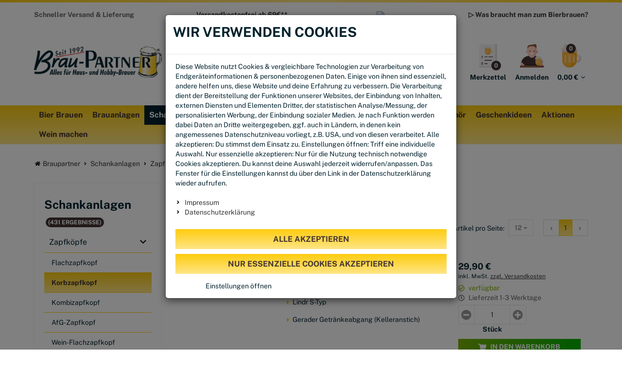

--- FILE ---
content_type: text/html; charset=utf-8
request_url: https://www.braupartner.de/Korbzapfkopf
body_size: 70144
content:

<!DOCTYPE html>
<html lang="de">
<head>
    <meta charset="utf-8" />
    <title>Korbzapfkopf </title>
    
    <meta name="viewport" content="width=device-width, initial-scale=1.0, maximum-scale=1, user-scalable=no" />
    <meta name="description" content="Braupartner ist dein Hobbybrauer Shop für Brauereibedarf. ✔️ Du möchtest zuhause Bier brauen? ✔️ Wir bieten dir Hopfen, Malz, Brauereizubehör und mehr." />
    <meta name="keywords" content="Hobbybrauer Shop, Braubedarf, Brauereibedarf, bier brauen zuhause, brauereizubehör" />
    <meta name="author" content="humans.txt" />
    <meta http-equiv="X-UA-Compatible" content="IE=edge,chrome=1" />
	<meta name="facebook-domain-verification" content="6fvgt7z8heunmhn6arvd9kkr0u17eb" />
    
    <meta content="index,&#32;follow" name="robots" />

    <link rel="apple-touch-icon" sizes="144x144" href="/Themes/braupartner/touch-icon-144.png">
    <link rel="apple-touch-icon" sizes="114x114" href="/Themes/braupartner/touch-icon-114.png">
    <link rel="apple-touch-icon" sizes="72x72" href="/Themes/braupartner/touch-icon-72.png">
    <link rel="apple-touch-icon" sizes="57x57" href="/Themes/braupartner/touch-icon-57.png">
    <link rel="shortcut icon" href="/Themes/braupartner/touch-icon-32.png">
    <link rel="shortcut icon" href="/Themes/braupartner/favicon.ico" type="image/x-icon" />
	
    <link href="https://www.braupartner.de/Korbzapfkopf" hreflang="de" rel="alternate" />
<link href="https://www.braupartner.de/en/kategorie/71" hreflang="en" rel="alternate" />


    <link rel="canonical" href="https://www.braupartner.de/Korbzapfkopf" />
    <style>@font-face { font-family: 'Kalam'; font-style: normal; font-display: fallback; font-weight: 700; src: url('/Themes/braupartner/Resources/Webfonts/kalam-v16-latin-700.woff2') format('woff2'), url('/Themes/braupartner/Resources/Webfonts/kalam-v16-latin-700.woff') format('woff'); }
@font-face { font-family: 'Public Sans'; font-style: normal; font-weight: 400; src: url('/Themes/braupartner/Resources/Webfonts/public-sans-v14-latin-regular.woff2') format('woff2'), url('/Themes/braupartner/Resources/Webfonts/public-sans-v14-latin-regular.woff') format('woff'); }
@font-face { font-family: 'Public Sans'; font-style: normal; font-weight: 700; src: url('/Themes/braupartner/Resources/Webfonts/public-sans-v14-latin-700.woff2') format('woff2'), url('/Themes/braupartner/Resources/Webfonts/public-sans-v14-latin-700.woff') format('woff'); }
@font-face { font-family: 'FontAwesome'; src: url('/Themes/4SELLERS_Responsive_2/Resources/Webfonts/libs/fontawesome/fontawesome-webfont.eot?'); src: url('/Themes/4SELLERS_Responsive_2/Resources/Webfonts/libs/fontawesome/fontawesome-webfont.eot?') format('embedded-opentype'),url('/Themes/4SELLERS_Responsive_2/Resources/Webfonts/libs/fontawesome/fontawesome-webfont.woff2') format('woff2'),url('/Themes/4SELLERS_Responsive_2/Resources/Webfonts/libs/fontawesome/fontawesome-webfont.woff') format('woff'),url('/Themes/4SELLERS_Responsive_2/Resources/Webfonts/libs/fontawesome/fontawesome-webfont.ttf') format('truetype'),url('/Themes/4SELLERS_Responsive_2/Resources/Webfonts/libs/fontawesome/fontawesome-webfont.svg#fontawesomeregular') format('svg'); font-weight: normal; font-style: normal }
.fa { display: inline-block; font: normal normal normal 14px/1 FontAwesome; font-size: inherit; text-rendering: auto; -webkit-font-smoothing: antialiased; -moz-osx-font-smoothing: grayscale }
.fa-2x { font-size: 2em }
.pull-left { float: left !important }
.fa-search:before { content: "\f002" }
.fa-chevron-left:before { content: "\f053" }
.fa-chevron-right:before { content: "\f054" }
.fa-times-circle:before { content: "\f057" }
.fa-sign-in:before { content: "\f090" }
.fa-arrow-circle-right:before { content: "\f0a9" }
.fa-bars:before { content: "\f0c9" }
.fa-caret-right:before { content: "\f0da" }
.fa-angle-down:before { content: "\f107" }
.fa-user-plus:before { content: "\f234" }
.fa-download:before { content: "\f019"; }
.fa-chevron-up:before { content: "\f077"; }
.fa-chevron-down:before { content: "\f078"; }
.fa-star:before { content: "\f005"; }
.fa-star-o:before { content: "\f006"; }
.fa-pencil-square-o:before { content: "\f044"; }
.fa-shield:before { content: "\f132"; }
.fa-truck:before { content: "\f0d1"; }
.fa-credit-card:before { content: "\f09d"; }
.fa-clone:before { content: "\f24d"; }
.fa-times:before { content: "\f00d"; }
.fa-heart-o:before { content: "\f08a"; }
.fa-heart:before { content: "\f004"; }
.fa-question:before { content: "\f128"; }
.fa-share:before { content: "\f064"; }
.sr-only { position: absolute; width: 1px; height: 1px; padding: 0; margin: -1px; overflow: hidden; clip: rect(0,0,0,0); border: 0 }
html { font: 10px sans-serif; -ms-text-size-adjust: 100%; -webkit-text-size-adjust: 100% }
body { margin: 0; font: 14px/1.428571429 'Public Sans',sans-serif; background-color: #fff; -webkit-overflow-scrolling: touch; overflow-y: scroll; color: #01222e }
header, main, nav, section { display: block }
a { background-color: transparent; color: #333; text-decoration: none; outline: 0 }
strong { font-weight: bold }
small { font-size: 85% }
img { border: 0; vertical-align: middle }
hr { box-sizing: content-box; height: 0; margin-top: 20px; margin-bottom: 20px; border: 0; border-top: 1px solid #eee }
button, input { color: inherit; font: inherit; margin: 0 }
button { overflow: visible; text-transform: none; -webkit-appearance: button }
    button::-moz-focus-inner, input::-moz-focus-inner { border: 0; padding: 0 }
input { line-height: normal }
* { -webkit-box-sizing: border-box; -moz-box-sizing: border-box; box-sizing: border-box }
    *:before, *:after { -webkit-box-sizing: border-box; -moz-box-sizing: border-box; box-sizing: border-box }
input, button { font-family: inherit; font-size: inherit; line-height: inherit }
.img-responsive, .carousel-inner > .item > img { display: block; max-width: 100%; height: auto }
h3 { margin-bottom: 10px; margin-bottom: 10px; font: 500 28px/1.1 'Public Sans',sans-serif; color: inherit; margin-top: 20px; margin-bottom: 10px; margin-bottom: 10px }
p { margin: 0 0 10px }
.text-right { text-align: right }
.text-center { text-align: center }
ul, ol { margin-top: 0; margin-bottom: 10px; list-style: none }
    ul ul { margin-bottom: 0 }
.container { padding-right: 15px; padding-left: 15px; margin-right: auto; margin-left: auto; padding-right: 15px; padding-left: 15px; margin-right: auto; margin-left: auto; padding-right: 15px; padding-left: 15px; margin-right: auto; margin-left: auto }

@media (min-width:768px) {
    .container { width: 750px }
}

@media (min-width:992px) {
    .container { width: 970px }
}

@media (min-width:1200px) {
    .container { width: 1170px }
}

.container-fluid { padding-right: 15px; padding-left: 15px; margin-right: auto; margin-left: auto }
.row { margin-right: -15px; margin-left: -15px }
.col-md-3, .col-lg-3, .col-xs-4, .col-md-4, .col-md-5, .col-lg-5, .col-sm-6, .col-xs-8, .col-xs-12, .col-sm-12 { position: relative; min-height: 1px; padding-right: 15px; padding-left: 15px }
.col-xs-4, .col-xs-8, .col-xs-12 { float: left }
.col-xs-12 { width: 100% }
.col-xs-8 { width: 66.666666667% }
.col-xs-4 { width: 33.333333333% }

@media (min-width:768px) {
    .col-sm-6, .col-sm-12 { float: left }
    .col-sm-12 { width: 100% }
    .col-sm-6 { width: 50% }
}

@media (min-width:992px) {
    .col-md-3, .col-md-4, .col-md-5 { float: left }
    .col-md-5 { width: 41.666666667% }
    .col-md-4 { width: 33.333333333% }
    .col-md-3 { width: 25% }
    .col-md-pull-4 { right: 33.333333333% }
    .col-md-push-5 { left: 41.666666667% }
}

@media (min-width:1200px) {
    .col-lg-3, .col-lg-5 { float: left }
    .col-lg-5 { width: 41.666666667% }
    .col-lg-3 { width: 25% }
    .col-lg-pull-2 { right: 16.666666667% }
    .col-lg-push-6 { left: 50% }
}

.form-control { display: block; width: 100%; height: 34px; line-height: 1.428571429; background-image: none; color: #333; border: 1px solid #e5e5e5; padding: 5px 10px; height: 40px; -webkit-border-radius: 0; border-radius: 0; box-shadow: none; -webkit-box-shadow: none; font-family: "'Public Sans'",sans-serif }
    .form-control::-moz-placeholder { color: #999; opacity: 1 }
    .form-control:-ms-input-placeholder { color: #999 }
    .form-control::-webkit-input-placeholder { color: #999 }
    .form-control::-ms-expand { background-color: transparent; border: 0 }
.btn { display: inline-block; margin-bottom: 0; text-align: center; white-space: nowrap; vertical-align: middle; touch-action: manipulation; background: #fff none; padding: 6px 12px; font: 700 14px/1.428571429 'Public Sans',sans-serif; color: #999; border: 1px solid #e5e5e5; -webkit-border-radius: 0; border-radius: 0 }
.btn-default { background: #01222e; border: 1px solid #01222e; -webkit-border-radius: 0; border-radius: 0; color: #fff; border-color: #01222e; text-transform: uppercase }
.btn-primary { border-color: #2e6da4; background-color: #01222e; border: 0; -webkit-border-radius: 0; border-radius: 0; background: #ffe585; background: linear-gradient(0deg,#ffe585 0%,#fdcc0f 100%); color: #433333; text-transform: uppercase; font-size: 16px; font-weight: 700; padding: 10px 20px; white-space: nowrap; background-image: url(/Themes/braupartner/Resources/Images/fill-fx.png),linear-gradient(0deg,#ffe585 0%,#fdcc0f 100%); background-repeat: repeat-x; background-position: 0 -150% }
.btn-lg { padding: 10px 16px; font-size: 18px; line-height: 1.3333333; border-radius: 6px }
.btn-sm { padding: 5px 10px; font-size: 12px; line-height: 1.5; border-radius: 3px }
.btn-block { display: block; width: 100% }
.btn-group { position: relative; display: inline-block; vertical-align: middle }
.input-group { position: relative; display: table; border-collapse: separate }
    .input-group .form-control { position: relative; z-index: 2; float: left; width: 100%; margin-bottom: 0 }
    .input-group-btn, .input-group .form-control { display: table-cell }
        .input-group-btn:not(:first-child):not(:last-child) { border-radius: 0 }
.input-group-btn { white-space: nowrap; white-space: nowrap; width: 1%; white-space: nowrap; vertical-align: middle; position: relative; font-size: 0; white-space: nowrap }
.input-group .form-control:first-child { border-top-right-radius: 0; border-bottom-right-radius: 0 }
.input-group-btn > .btn { position: relative }
.navbar { margin-bottom: 20px; -webkit-border-radius: 0; margin-bottom: 0; position: relative; min-height: 50px; margin-bottom: 20px; min-height: 40px; -webkit-border-radius: 0; margin-bottom: 0; position: relative; min-height: 50px; margin-bottom: 20px; min-height: 40px; -webkit-border-radius: 0; margin-bottom: 0; position: relative; min-height: 50px; margin-bottom: 20px; min-height: 40px; font-family: 'Kalam',cursive; -webkit-border-radius: 0 }

@media (min-width:768px) {
    .navbar { border-radius: 4px }
}

@media (min-width:768px) {
    .navbar-header { float: left }
}

.container > .navbar-header { margin-right: -15px; margin-left: -15px; margin-right: -15px; margin-left: -15px; margin-right: -15px; margin-left: -15px }

@media (min-width:768px) {
    .container > .navbar-header { margin-right: 0; margin-left: 0 }
}

.navbar-default { background: #01222e none; border: 0; -webkit-border-radius: 0; border-radius: 0; background: none; font-family: "'Public Sans'",sans-serif }
.badge { vertical-align: middle; min-width: 20px; min-height: 20px; line-height: 20px; display: inline-block; min-width: 10px; font-size: 12px; line-height: 1; text-align: center; white-space: nowrap; vertical-align: middle }
.btn .badge { position: relative; top: -1px }
.carousel-control .fa-chevron-left, .carousel-control .fa-chevron-right { position: absolute; top: 50%; z-index: 5; display: inline-block }
.carousel { position: relative; -webkit-border-radius: 0; border-radius: 0 }
.carousel-inner { position: relative; width: 100%; overflow: hidden }
    .carousel-inner > .item { position: relative; display: none }
        .carousel-inner > .item > img { line-height: 1; -webkit-border-radius: 0; line-height: 1; -webkit-border-radius: 0; line-height: 1; -webkit-border-radius: 0; border-radius: 0 }

@media all and (transform-3d),(-webkit-transform-3d) {
    .carousel-inner > .item { -webkit-backface-visibility: hidden; -moz-backface-visibility: hidden; backface-visibility: hidden; -webkit-perspective: 1000px; -moz-perspective: 1000px; perspective: 1000px }
        .carousel-inner > .item.active { -webkit-transform: translate3d(0,0,0); transform: translate3d(0,0,0); left: 0 }
}

.carousel-inner > .active { display: block; left: 0 }
.carousel-control { position: absolute; top: 0; bottom: 0; left: 0; width: 15%; font-size: 20px; color: #fff; text-align: center; text-shadow: 0 1px 2px rgba(0,0,0,.6); background-color: rgba(0,0,0,0); filter: alpha(opacity=50); opacity: .5 }
    .carousel-control.left { background-image: -webkit-linear-gradient(left,rgba(0,0,0,.5) 0%,rgba(0,0,0,.1) 100%); background-image: -o-linear-gradient(left,rgba(0,0,0,.5) 0%,rgba(0,0,0,.1) 100%); background-image: linear-gradient(to right,rgba(0,0,0,.5) 0%,rgba(0,0,0,.1) 100%); filter: progid:DXImageTransform.Microsoft.gradient(startColorstr='#80000000',endColorstr='#00000000',GradientType=1); background-repeat: repeat-x; background: none }
    .carousel-control.right { left: auto; background-image: -webkit-linear-gradient(left,rgba(0,0,0,.1) 0%,rgba(0,0,0,.5) 100%); background-image: -o-linear-gradient(left,rgba(0,0,0,.1) 0%,rgba(0,0,0,.5) 100%); background-image: linear-gradient(to right,rgba(0,0,0,.1) 0%,rgba(0,0,0,.5) 100%); filter: progid:DXImageTransform.Microsoft.gradient(startColorstr='#00000000',endColorstr='#80000000',GradientType=1); background-repeat: repeat-x; right: -15px; left: auto; background: none; right: 0; left: auto }
.carousel-indicators { position: absolute; bottom: 10px; left: 50%; z-index: 15; width: 60%; padding-left: 0; margin-left: -30%; text-align: center; list-style: none }
    .carousel-indicators li { display: inline-block; width: 10px; height: 10px; margin: 1px; text-indent: -999px; background: #ccc; border: 0; -webkit-border-radius: 0; border-radius: 0 }
    .carousel-indicators .active { width: 12px; height: 12px; margin: 0; background: #01222e }
.carousel-caption { position: absolute; right: 15%; bottom: 20px; left: 15%; z-index: 10; padding-top: 20px; padding-bottom: 20px; color: #fff; text-align: center; text-shadow: 0 1px 2px rgba(0,0,0,.6) }
    .carousel-caption .btn { text-shadow: none }

@media screen and (min-width:768px) {
    .carousel-caption { right: 20%; left: 20%; padding-bottom: 30px }
    .carousel-indicators { bottom: 20px }
}

.clearfix:before, .clearfix:after, .container:before, .container-fluid:before, .row:before, .navbar:before, .navbar-header:before, .container:after, .container-fluid:after, .row:after, .navbar:after, .navbar-header:after { display: table; content: " " }
.clearfix:after, .container:after, .container-fluid:after, .row:after, .navbar:after, .navbar-header:after { clear: both }
.hidden { display: none !important }
@-ms-viewport { width: device-width }
.visible-sm, .visible-md, .visible-lg { display: none !important }

@media (min-width:768px) and (max-width:991px) {
    .visible-sm { display: block !important }
}

@media (min-width:992px) and (max-width:1199px) {
    .visible-md { display: block !important }
}

@media (min-width:1200px) {
    .visible-lg { display: block !important }
}

@media (max-width:767px) {
    .hidden-xs { display: none !important }
}

@media (min-width:768px) and (max-width:991px) {
    .hidden-sm { display: none !important }
}

@media (min-width:992px) and (max-width:1199px) {
    .hidden-md { display: none !important }
}

@media (min-width:1200px) {
    .hidden-lg { display: none !important }
}

h3, p, img, form, input, li, ul, ol { margin: 0; padding: 0; border: 0 }
.mt_10 { margin-top: 10px }
.mb_20 { margin-bottom: 20px }
.mb_30 { margin-bottom: 30px }
.mr_5 { margin-right: 5px }
.ml_5 { margin-left: 5px }
input + .input-group-btn .btn { height: 40px }
.startslider .carousel { margin-bottom: 10px; border: 0; -webkit-border-radius: 0; border-radius: 0; overflow: hidden }
.startslider .carousel-inner > .item > img { -webkit-border-radius: 0; border-radius: 0; float: right }
.startslider .carousel-control { opacity: 1 }
    .startslider .carousel-control .fa-control { display: inline-block; border-radius: 30px; width: 30px; height: 30px; position: absolute; top: 50%; left: 50%; transform: translateY(-50%); border: 0; background: rgba(255,255,255,.5); color: #433333 }
    .startslider .carousel-control .fa-chevron-right, .startslider .carousel-control .fa-chevron-left { position: relative; margin-top: 0; margin-left: 0; top: -2px; left: 0; font-size: 12px; color: #000; text-shadow: none }
    .startslider .carousel-control .fa-chevron-left { left: -2px }
    .startslider .carousel-control.left { background: none }
        .startslider .carousel-control.left .fa-control { left: 20px; right: auto }
    .startslider .carousel-control.right { right: 0; left: auto; background: none }
        .startslider .carousel-control.right .fa-control { right: 20px; left: auto }
.startslider .carousel-indicators li { background: #ccc; border: 0; -webkit-border-radius: 10px; border-radius: 10px }
.startslider .carousel-indicators .active { background: #01222e }
.startslider .carousel-caption { text-shadow: none; top: 15%; left: 15%; text-align: left; text-align: center; max-width: 50%; animation-name: fade-in; animation-duration: 2s; opacity: 1 }
    .startslider .carousel-caption .subtitle { text-transform: uppercase; font-weight: 700; line-height: 100%; font-size: 1.5vw; text-transform: none }
    .startslider .carousel-caption .title { font-weight: 700; min-height: inherit; max-height: inherit; overflow: inherit; line-height: 100%; font-size: 3vw; color: #01222e; margin-bottom: 5px }
.startslider .carousel p { font-size: 30px; margin-bottom: 20px; color: #333 }
#main { background: transparent }
.topline { background: #fff }
.topline-content { position: relative; z-index: 100; font-weight: 300; background: none; color: #666 }
    .topline-content .text { padding: 15px 0 }
#header { padding: 0; margin-bottom: 0 }
    #header .btn-group { float: right }
        #header .btn-group .btn { margin-left: 1px; border: none }
        #header .btn-group button.btn { background: transparent; color: #000; min-height: 45px }
    #header .logo { padding: 0 10px 0 0; display: inline-block }
    #header .navbar-header { margin: 0; float: none }
.simplesearch { width: 100% }
.search .input-group { width: 100%; background: #fff none; font-size: 20px; font-weight: 300; background: #fff; border: 1px solid #e5e5e5; padding: 0 }
.search .form-control { border: 0; background: none; box-shadow: none; font: 300 20px 'Public Sans',sans-serif; padding-left: 20px }
.search .btn { padding: 0; height: 40px; width: 40px; line-height: 40px; margin: 0; background: none; color: #333; background: #ffe585; background: linear-gradient(0deg,#ffe585 0%,#fdcc0f 100%); border: 1px solid #fdcc0f }
    .search .btn span { line-height: 40px; font-size: 25px }
.title { max-height: 40px; min-height: 40px; overflow: hidden }
.dropdown_nav { animation: fadein .3s; -moz-animation: fadein .3s; -webkit-animation: fadein .3s; -o-animation: fadein .3s; -webkit-box-shadow: 0 6px 12px rgba(0,0,0,.175); background-clip: padding-box; animation: fadein .3s; -moz-animation: fadein .3s; -webkit-animation: fadein .3s; -o-animation: fadein .3s; -webkit-box-shadow: 0 6px 12px rgba(0,0,0,.175); background-clip: padding-box; animation: fadein .3s; -moz-animation: fadein .3s; -webkit-animation: fadein .3s; -o-animation: fadein .3s; -webkit-box-shadow: 0 6px 12px rgba(0,0,0,.175); box-shadow: 0 6px 12px rgba(0,0,0,.175); background-clip: padding-box }

@keyframes fadein {
    from { opacity: 0 }
    to { opacity: 1 }
}

@-moz-keyframes fadein {
    from { opacity: 0 }
    to { opacity: 1 }
}

@-webkit-keyframes fadein {
    from { opacity: 0 }
    to { opacity: 1 }
}

@-o-keyframes fadein {
    from { opacity: 0 }
    to { opacity: 1 }
}

.working { position: relative; background-color: #e2e2e2 }
    .working::after { display: block; content: ''; position: absolute; width: 100%; height: 100%; transform: translateX(-100%); background: linear-gradient(90deg,transparent,rgba(255,255,255,.2),transparent); animation: working 1.5s infinite; display: block; content: ''; position: absolute; width: 100%; height: 100%; transform: translateX(-100%); background: linear-gradient(90deg,transparent,rgba(255,255,255,.2),transparent); animation: working 1.5s infinite; display: block; content: ''; position: absolute; width: 100%; height: 100%; transform: translateX(-100%); background: linear-gradient(90deg,transparent,rgba(255,255,255,.2),transparent); animation: working 1.5s infinite }

@keyframes working {
    100% { transform: translateX(100%) }
}

@media (max-width:991px) {
    #main { padding-top: 12px }
    .startslider .carousel { margin-bottom: 20px }
    .ripple { position: relative; overflow: hidden; transform: translate3d(0,0,0) }
        .ripple:after { content: ''; display: block; position: absolute; width: 100%; height: 100%; top: 0; left: 0; background-image: radial-gradient(circle,#000 10%,transparent 10.01%); background-repeat: no-repeat; background-position: 50%; transform: scale(10,10); opacity: 0 }
    #header { width: 100vw; text-align: left; margin-bottom: 20px; height: 80px; background: #fff; z-index: 1000 }
        #header .navbar-header { background-color: #fff; margin: -15px -15px -30px -20px }
            #header .navbar-header .btn { float: left; background: #01222e; color: #000; height: 45px; border: none }
            #header .navbar-header .btn-group { float: right; padding-left: 0; padding-right: 0; width: auto }
                #header .navbar-header .btn-group .btn { margin-left: 1px; border: none; background: transparent; color: #000; min-height: 45px; padding: 6px 1.1vw }
                    #header .navbar-header .btn-group .btn .badge { font-size: 1.5vw }
            #header .navbar-header p { font-size: 1.5vw }
        #header .logo { width: auto; padding: 0 0 0 15px }
            #header .logo img { margin-top: 8px; width: 140px }
        #header .container { width: 100%; height: 80px }
    .mobile-sticky { position: -webkit-sticky; position: sticky; top: 0 }
    .drawer-right { display: flex; flex-direction: column; position: fixed; top: 0; bottom: 0; right: 0; left: 0; overflow-x: hidden; overflow-y: scroll; -webkit-overflow-scrolling: auto; width: 100vw; z-index: 990; background-color: #fff; margin-top: 90px; transform: translateY(100vh) }
        .drawer-right .btnCloseMenu { display: block; background-color: #000; color: #fff; height: 45px; line-height: 50px; text-align: center; text-transform: uppercase; z-index: 500 }
    .nav-drawer-left { display: flex; flex-direction: column; position: fixed; top: 0; bottom: 0; right: 0; left: 0; overflow-x: hidden; overflow-y: scroll; -webkit-overflow-scrolling: auto; z-index: 1000; background-color: #fff; padding-bottom: 25vh; margin-top: 50px; min-height: 100vh; width: 50vw; transform: translateX(-100vw) }
        .nav-drawer-left .btnCloseMenu { background-color: #000; color: #fff; height: 45px; line-height: 50px; text-align: center; text-transform: uppercase; width: 100%; z-index: 500 }
        .nav-drawer-left .account-links li { display: inline-block; padding-left: 10px; margin-bottom: 10px }
    .nav-items { width: 100% }
    .nav-item { border-bottom: 1px solid #e5e5e5 }
        .nav-item > a { color: #666 }
    .nav-link { display: block; padding: 15px 10px; background-color: #fff }
    .nav-expand > a::after { font-family: FontAwesome; content: '\f105'; float: right }
    .nav-expand-content { position: absolute; top: 0; left: 0; width: 100%; height: 100%; transform: translateX(100%); background-color: #fff; visibility: hidden; overflow-y: scroll; overflow-x: hidden; padding-bottom: 25vh }
        .nav-expand-content .nav-item { border-bottom: 1px solid #e5e5e5 }
        .nav-expand-content .nav-link { background-color: #fff }
        .nav-expand-content .nav-back-link a { display: block; background: #f2f2f2 }
        .nav-expand-content .nav-back-link > a::before { font-family: FontAwesome; content: '\f104 '; padding-right: 5px }
    .nav-expand-link { display: block }
    .nav-expand .dropdown_nav > .nav-items { padding-top: 45px }
    .nav-expand .dropdown_sub > .nav-items { padding-top: 45px }
    #drawer-shadow { position: fixed; width: 0; top: 0; height: 100%; background: #000; opacity: .1; z-index: 880 }
    .search-header { min-height: 40px; border: 0; font-family: 'Kalam',cursive; -webkit-border-radius: 0; border-radius: 0; padding-top: 19px; height: 75px }
    .searchbar-header { background: #ccc; margin: 10px -15px 15px; padding: 7px 0; height: 45px }
        .searchbar-header .btn { border: none; background: #ccc; color: #fff; margin: -6px 0 0; padding: 6px 5px 0; height: 43px }
        .searchbar-header .input-group { display: block; width: 100%; padding: 0 }
        .searchbar-header .simplesearch { float: left; width: calc(100vw - 48px) }
        .searchbar-header .form-control { height: 30px; float: none }
    .startslider .carousel-caption .title { font-size: 48px }
}

@media (min-width:768px) and (max-width:991px) {
    .searchbar-header .input-group { width: 100% }
    .searchbar-header .form-control { border: 0; height: 30px }
    .startslider .carousel p { font-size: 18px; margin-bottom: 15px }
}

@media (max-width:767px) {
    h3 { font-size: 18px; line-height: 1.2 }
    .startslider { margin-bottom: 15px }
        .startslider .carousel-caption { top: 0; text-align: left }
        .startslider .carousel p { font-size: 12px }
        .startslider .btn { display: none }
}

@media (max-width:480px) {
    .btn-lg { font-size: 16px }
    .nav-drawer-left { width: 100vw }
        .nav-drawer-left .account-links li { display: block; margin-bottom: 10px; padding: 0 7px }
    .startslider .carousel-caption { top: 0; text-align: left }
        .startslider .carousel-caption .title { font-size: 28px }
        .startslider .carousel-caption .subtitle { font-size: 14px }
        .startslider .carousel-caption .btn { padding: 5px 20px; font-size: 14px }
    .startslider .carousel p { font-size: 14px; margin-bottom: 5px }
    .startslider .carousel-indicators { display: none }
    .startslider .carousel-control.left .fa-control { left: 10px }
    .startslider .carousel-control.right .fa-control { right: 10px }
    #header .navbar-header .btn-group .btn .badge { font-size: 10px; padding: 3px 5px }
    #header .navbar-header p { font-size: 9px }
    #header .logo img { width: 110px }
}

@media (min-width:992px) {
    .carousel-control .fa-chevron-left, .carousel-control .fa-chevron-right { width: 30px; height: 30px; margin-top: -15px; margin-left: -15px; font-size: 30px }
    .search-header { position: relative; top: -50px }
    .searchbar-header { height: 0 }
    .nav-back-link { display: none }
    nav .nav-level-1 { padding-inline-start: 0 }
        nav .nav-level-1 > li { display: inline-block; float: left }
            nav .nav-level-1 > li > a { color: #fff; padding: 10px 20px; line-height: 20px; display: inline-block; font-size: 16px; font-weight: 600; text-transform: uppercase }
            nav .nav-level-1 > li .m-item-image { width: 20%; max-width: 100%; display: inline-block }
            nav .nav-level-1 > li img { max-width: 100%; height: auto }
            nav .nav-level-1 > li .dropdown_nav { display: none; position: absolute; left: 0; top: 100%; width: 100%; z-index: 1000; font-size: 0 }
            nav .nav-level-1 > li .m-show-all { font-size: 14px }
    #drawer-shadow { position: fixed; width: 0; top: 0; height: 100%; background: #000; opacity: .1; z-index: 880 }
    .drawer-right { display: flex; flex-direction: column; position: fixed; top: 0; bottom: 0; right: 0; left: 0; overflow-x: hidden; overflow-y: scroll; -webkit-overflow-scrolling: auto; width: 50vw; z-index: 990; background-color: #fff; transform: translateX(100vw) }
    .drawer-left { display: flex; flex-direction: column; position: fixed; top: 0; bottom: 0; right: 0; left: 0; overflow-x: hidden; overflow-y: scroll; -webkit-overflow-scrolling: auto; width: 25vw; z-index: 990; background-color: #fff; min-height: 100vh; transform: translateX(-100vw) }
    .drawer-right .btnCloseMenu { display: block; background-color: #000; color: #fff; height: 45px; line-height: 50px; text-align: center; text-transform: uppercase; z-index: 500 }
}

@media (min-width:992px) and (max-width:1199px) {
    .simplesearch { width: 255px }
    .startslider .carousel p { font-size: 18px; margin-bottom: 15px }
}

@media (min-width:1200px) {
    body #header .search { width: 43% }
}
.cookie-disclaimer { z-index: 9999; width: 100%; background: #ffe585; background: linear-gradient(0deg,#fff 0%,#ffe585 100%); background: #000; text-align: center; padding: 15px; position: absolute; top: 0 }
    .cookie-disclaimer p { display: inline-block; color: #433333 }
    .cookie-disclaimer .btn { margin-left: 10px; padding: 6px 12px; font-size: 14px }
.max_1920 { max-width: 1920px }
.clearfix-landscape { display: none }
.mb_60 { margin-bottom: 60px }
.nav-drawer-left .btnCloseMenu, .drawer-right .btnCloseMenu { background: #ffe585; background: linear-gradient(0deg,#ffe585 0%,#fdcc0f 100%); color: #433333; font-weight: 700; line-height: 45px }
.btn-linear-bg { background: #ffe585; background: linear-gradient(0deg,#ffe585 0%,#fdcc0f 100%) }
.fade-line { background: #ffe585; background: linear-gradient(90deg,#fdcc0f 0%,#ffe585 50%,#fdcc0f 100%); height: 5px }
.account-buttons > a { position: relative; display: inline-block }
.account-buttons .badge { position: absolute; top: 5px; right: 25px }
.account-buttons .btn { padding: 6px }
    .account-buttons .btn > p { font-size: 14px; color: #01222e; font-weight: 700; margin-top: 10px }
.search { width: auto !important }
    .search .btn .fa { color: #433333 }
.search-header { top: 0 }
.leaflet-button .badge { top: 40px; right: 17px }
.navbar-default .nav-level-1 > li > a { color: #433333; font-size: 18px; font-weight: 700; text-transform: none; padding: 10px 20px }
.startslider .carousel-caption p { font-size: 1vw; color: #01222e; font-weight: 700; font-style: italic }
.widget-title { font-family: 'Kalam',cursive; position: relative; text-align: center; vertical-align: middle; margin-bottom: 20px }
    .widget-title span { background: #fff; padding: 0 40px; display: inline-block; position: relative; z-index: 2; vertical-align: top }
    .widget-title:after { position: absolute; content: ""; bottom: 50%; left: 0; transform: translateY(-50%); height: 2px; width: 100%; background: #ffe585; background: linear-gradient(0deg,#ffe585 0%,#fdcc0f 100%); z-index: 1; vertical-align: middle }
    .widget-title .ph-icon { position: relative; width: 55px; height: 35px; background: url(/Themes/braupartner/Resources/Images/h-icon.svg) no-repeat 0 0; display: inline-block; z-index: 5 }
        .widget-title .ph-icon:last-of-type { transform: rotate(180deg); background-position-y: bottom }
.top-categorys-container { position: relative; overflow: hidden }
    .top-categorys-container img { transform: scale(1) rotate(0) }
.top-categorys .fa { float: right; font-size: 25px }
.top-categorys .btn-primary { text-transform: none; padding: 10px 20px; display: inline-block; position: absolute; bottom: 30px; font-size: 1.4vw; text-align: center; min-width: 250px; left: 50%; transform: translateX(-50%) }
.top-categorys-text { border: 1px solid #fdcc0f; font-weight: 700; padding: 10px }

@media (max-width:991px) {
    h3 { font-size: 22px }
    #main { padding-top: 0 }
    .del-pl-xs { padding-left: 0 }
    .del-pr-xs { padding-right: 0 }
    .mb_15-xs { margin-bottom: 15px }
    .mb_30-xs { margin-bottom: 30px }
    .btn-primary { font-size: 12px }
    .btn-default { font-size: 12px }
    .drawer-right { margin-top: 101px }
    .nav-drawer-left { right: auto; margin-top: 57px; box-shadow: none }
    .navbar-default.menu-container { padding-left: 0; padding-right: 0; background: #fff }
    .navbar-default .nav-items > li a { color: #01222e; font-size: 14px; padding: 10px 15px }
        .navbar-default .nav-items > li a.m-item-dropdown-back-link { color: #433333 }
    .nav-expand-content .nav-link { font-size: 18px; color: #433333; font-weight: 700 }
        .nav-expand-content .nav-link small { font-weight: 400 }
    .nav-expand-content .nav-back-link > a { background: #ffe585; background: linear-gradient(0deg,#ffe585 0%,#fdcc0f 100%); color: #433333 }
    #header { height: auto }
        #header .logo { padding: 0 }
        #header .container { height: auto }
    .btn-linear-bg { background: #ffe585; background: linear-gradient(0deg,#ffe585 0%,#fdcc0f 100%) }
    .navbar { margin-bottom: 0 }
    .search-header { padding-top: 0; height: auto }
    .searchbar-header { margin: 0 -15px; padding: 0 }
        .searchbar-header .simplesearch { width: calc(100% - 40px) }
        .searchbar-header .btn { padding: 0; margin: 0 }
    .search { padding: 2px 1px; background: #ffe585; background: linear-gradient(0deg,#ffe585 0%,#fdcc0f 100%) }
        .search .input-group { border: 0 }
        .search .form-control { font-size: 16px }
        .search .input-group, .search .form-control { height: 41px }
        .search .btn { border-top-right-radius: 0; border-bottom-right-radius: 0 }
            .search .btn .fa { line-height: 38px }
    #header .navbar-header { margin: 0 }
        #header .navbar-header .btn { background: #ffe585; background: linear-gradient(0deg,#ffe585 0%,#fdcc0f 100%); border: 1px solid #fdcc0f }
            #header .navbar-header .btn img { height: 40px }
        #header .navbar-header p { display: none }
        #header .navbar-header .btn-group .btn { padding: 6px 8px }
            #header .navbar-header .btn-group .btn .badge { font-size: 8px }
    #header .searchbar-header .btn { height: 42px }
    .account-buttons .badge { position: absolute; top: 5px; right: 25px; min-height: 16px; min-width: 16px; line-height: 16px; padding: 0 3px }
    .startslider .carousel-caption p { font-size: 12px }
    .widget-title { font-size: 5vw }
    .top-categorys .btn-primary { font-size: 14px; bottom: 20px }
    .top-categorys { margin-left: -15px; margin-right: -15px }
}

@media (max-width:767px) {
    .startslider .carousel-caption { top: 20px }
    .startslider .btn { display: inline-block }
}

@media (max-width:480px) {
    #header .logo img { width: 120px; margin-top: 11px; max-width: none }
    #header .navbar-header .btn-group { margin-right: -10px }
        #header .navbar-header .btn-group .btn .badge { padding: 0 3px }
    .search .form-control { font-size: 14px }
    .startslider .carousel-caption { top: 0 }
        .startslider .carousel-caption .subtitle { font-size: 10px }
        .startslider .carousel-caption .title { font-size: 14px; margin-bottom: 10px }
        .startslider .carousel-caption p { display: none }
        .startslider .carousel-caption .btn { font-size: 12px; padding: 5px 10px }
    .widget-title { font-size: 20px }
        .widget-title span { padding: 0 20px }
        .widget-title .ph-icon { width: 35px; height: 23px; background: url(/Themes/braupartner/Resources/Images/h-icon.svg) no-repeat 0 0; background-size: 100% }
    .top-categorys-text { font-size: 13px }
    .top-categorys .fa { margin-top: -3px }
}

@media (min-width:992px) {
    nav.menu .nav-level-1 > li .dropdown_nav { left: 15px; width: calc(100% - 30px) }
    .navbar-header { padding-bottom: 20px; padding-top: 10px }
    .search .input-group .form-control { border-top-left-radius: 40px; border-bottom-left-radius: 40px }
    .simplesearch { width: auto }
    .search { max-width: 520px; padding: 20px 0 }
        .search .input-group { height: 50px; border-radius: 40px }
        .search .form-control { height: 50px }
        .search .btn { height: 50px !important; width: 50px; border-top-right-radius: 40px; border-bottom-right-radius: 40px }
            .search .btn .fa { line-height: 50px }
    .account-buttons .btn { padding: 6px 5px }
    .widget-title { font-size: 3vw }
}

@media (min-width:1920px) {
    .account-buttons > a { margin-left: 15px }
    .startslider .carousel-caption .title { font-size: 52px }
    .startslider .carousel-caption .subtitle { font-size: 32px }
    .startslider .carousel-caption p { font-size: 18px }
    .top-categorys .btn-primary { font-size: 18px }
    .widget-title { font-size: 50px }
}

@media (min-width:1460px) {
    .navbar-default .nav-level-1 > li > a { padding: 10px }
    .account-buttons > a { margin-left: 10px }
    .top-categorys-text { font-size: 18px }
}

@media (min-width:992px) and (max-width:1199px) {
    .navbar-default .nav-level-1 > li > a { padding: 10px 5px; font-size: 14px }
    #header .logo { padding: 15px 0 }
    .top-categorys-text { font-size: 13px }
        .top-categorys-text .fa { font-size: 20px; margin-top: -1px }
}

@media (min-width:1199px) and (max-width:1459px) {
    .navbar-default .nav-level-1 > li > a { padding: 10px; font-size: 16px }
    #header .logo { padding: 10px 0 }
    .search-header { margin-left: -40px }
    .widget-title { font-size: 3vw }
    .top-categorys-text { font-size: 16px }
}

@font-face { font-family: 'FontAwesome'; src: url('/Themes/4SELLERS_Responsive_2/Resources/Webfonts/libs/fontawesome/fontawesome-webfont.eot?'); src: url('/Themes/4SELLERS_Responsive_2/Resources/Webfonts/libs/fontawesome/fontawesome-webfont.eot?') format('embedded-opentype'),url('/Themes/4SELLERS_Responsive_2/Resources/Webfonts/libs/fontawesome/fontawesome-webfont.woff2') format('woff2'),url('/Themes/4SELLERS_Responsive_2/Resources/Webfonts/libs/fontawesome/fontawesome-webfont.woff') format('woff'),url('/Themes/4SELLERS_Responsive_2/Resources/Webfonts/libs/fontawesome/fontawesome-webfont.ttf') format('truetype'),url('/Themes/4SELLERS_Responsive_2/Resources/Webfonts/libs/fontawesome/fontawesome-webfont.svg#fontawesomeregular') format('svg'); font-weight: normal; font-style: normal }

@media (min-width:768px) {
    .col-sm-6, .col-sm-12 { float: left }
    .col-sm-12 { width: 100% }
    .col-sm-6 { width: 50% }
}

.fade { opacity: 0 }
    .fade.in { opacity: 1 }

@media (min-width:768px) {
    .navbar { border-radius: 4px }
}

@media (min-width:768px) {
    .navbar-header { float: left }
}

@media (min-width:768px) {
    .container > .navbar-header { margin-right: 0; margin-left: 0 }
}

@media all and (transform-3d),(-webkit-transform-3d) {
    .carousel-inner > .item { -webkit-backface-visibility: hidden; -moz-backface-visibility: hidden; backface-visibility: hidden; -webkit-perspective: 1000px; -moz-perspective: 1000px; perspective: 1000px }
        .carousel-inner > .item.active { -webkit-transform: translate3d(0,0,0); transform: translate3d(0,0,0); left: 0 }
}

@media screen and (min-width:768px) {
    .carousel-caption { right: 20%; left: 20%; padding-bottom: 30px }
    .carousel-indicators { bottom: 20px }
}

@media (min-width:768px) and (max-width:991px) {
    .visible-sm { display: block !important }
}

@media (max-width:767px) {
    .hidden-xs { display: none !important }
}

@media (min-width:768px) and (max-width:991px) {
    .hidden-sm { display: none !important }
}

@keyframes fadein {
    from { opacity: 0 }
    to { opacity: 1 }
}

@-moz-keyframes fadein {
    from { opacity: 0 }
    to { opacity: 1 }
}

@-webkit-keyframes fadein {
    from { opacity: 0 }
    to { opacity: 1 }
}

@-o-keyframes fadein {
    from { opacity: 0 }
    to { opacity: 1 }
}

@keyframes working {
    100% { transform: translateX(100%) }
}

@media (max-width:991px) {
    #main { padding-top: 12px }
    .startslider .carousel { margin-bottom: 20px }
    .ripple { position: relative; overflow: hidden; transform: translate3d(0,0,0) }
        .ripple:after { content: ''; display: block; position: absolute; width: 100%; height: 100%; top: 0; left: 0; background-image: radial-gradient(circle,#000 10%,transparent 10.01%); background-repeat: no-repeat; background-position: 50%; transform: scale(10,10); opacity: 0 }
    #header { width: 100vw; text-align: left; margin-bottom: 20px; height: 80px; background: #fff; z-index: 1000 }
        #header .navbar-header { background-color: #fff; margin: -15px -15px -30px -20px }
            #header .navbar-header .btn { float: left; background: #01222e; color: #000; height: 45px; border: none }
            #header .navbar-header .btn-group { float: right; padding-left: 0; padding-right: 0; width: auto }
                #header .navbar-header .btn-group .btn { margin-left: 1px; border: none; background: transparent; color: #000; min-height: 45px; padding: 6px 1.1vw }
                    #header .navbar-header .btn-group .btn .badge { font-size: 1.5vw }
            #header .navbar-header p { font-size: 1.5vw }
        #header .logo { width: auto; padding: 0 0 0 15px }
            #header .logo img { margin-top: 8px; width: 140px }
        #header .container { width: 100%; height: 80px }
    .mobile-sticky { position: -webkit-sticky; position: sticky; top: 0 }
    .drawer-right .btnCloseMenu { display: block; background-color: #000; color: #fff; height: 45px; line-height: 50px; text-align: center; text-transform: uppercase; z-index: 500 }
    .nav-drawer-left { display: flex; flex-direction: column; position: fixed; top: 0; bottom: 0; right: 0; left: 0; overflow-x: hidden; overflow-y: scroll; -webkit-overflow-scrolling: auto; z-index: 1000; background-color: #fff; padding-bottom: 25vh; margin-top: 50px; min-height: 100vh; width: 50vw; transform: translateX(-100vw) }
        .nav-drawer-left .btnCloseMenu { background-color: #000; color: #fff; height: 45px; line-height: 50px; text-align: center; text-transform: uppercase; width: 100%; z-index: 500 }
        .nav-drawer-left .account-links li { display: inline-block; padding-left: 10px; margin-bottom: 10px }
    .nav-items { width: 100% }
    .nav-item { border-bottom: 1px solid #e5e5e5 }
        .nav-item > a { color: #666 }
    .nav-link { display: block; padding: 15px 10px; background-color: #fff }
    .nav-expand > a::after { font-family: FontAwesome; content: '\f105'; float: right }
    .nav-expand-content { position: absolute; top: 0; left: 0; width: 100%; height: 100%; transform: translateX(100%); background-color: #fff; visibility: hidden; overflow-y: scroll; overflow-x: hidden; padding-bottom: 25vh }
        .nav-expand-content .nav-item { border-bottom: 1px solid #e5e5e5 }
        .nav-expand-content .nav-link { background-color: #fff }
        .nav-expand-content .nav-back-link a { display: block; background: #f2f2f2 }
        .nav-expand-content .nav-back-link > a::before { font-family: FontAwesome; content: '\f104 '; padding-right: 5px }
    .nav-expand-link { display: block }
    .nav-expand .dropdown_nav > .nav-items { padding-top: 45px }
    .nav-expand .dropdown_sub > .nav-items { padding-top: 45px }
    #drawer-shadow { position: fixed; width: 0; top: 0; height: 100%; background: #000; opacity: .1; z-index: 880 }
    .search-header { min-height: 40px; border: 0; font-family: 'Kalam',cursive; -webkit-border-radius: 0; border-radius: 0; padding-top: 19px; height: 75px }
    .searchbar-header { background: #ccc; margin: 10px -15px 15px; padding: 7px 0; height: 45px }
        .searchbar-header .btn { border: none; background: #ccc; color: #fff; margin: -6px 0 0; padding: 6px 5px 0; height: 43px }
        .searchbar-header .input-group { display: block; width: 100%; padding: 0 }
        .searchbar-header .simplesearch { float: left; width: calc(100vw - 48px) }
        .searchbar-header .form-control { height: 30px; float: none }
    .startslider .carousel-caption .title { font-size: 48px }
}

@media (min-width:768px) and (max-width:991px) {
    .searchbar-header .input-group { width: 100% }
    .searchbar-header .form-control { border: 0; height: 30px }
    .startslider .carousel p { font-size: 18px; margin-bottom: 15px }
}

@media (max-width:767px) {
    h3 { font-size: 18px; line-height: 1.2 }
    .startslider { margin-bottom: 15px }
        .startslider .carousel-caption { top: 0; text-align: left }
        .startslider .carousel p { font-size: 12px }
        .startslider .btn { display: none }
}

@media (max-width:480px) {
    .btn-lg { font-size: 16px }
    .nav-drawer-left { width: 100vw }
        .nav-drawer-left .account-links li { display: block; margin-bottom: 10px; padding: 0 7px }
    .startslider .carousel-caption { top: 0; text-align: left }
        .startslider .carousel-caption .title { font-size: 28px }
        .startslider .carousel-caption .subtitle { font-size: 14px }
        .startslider .carousel-caption .btn { padding: 5px 20px; font-size: 14px }
    .startslider .carousel p { font-size: 14px; margin-bottom: 5px }
    .startslider .carousel-indicators { display: none }
    .startslider .carousel-control.left .fa-control { left: 10px }
    .startslider .carousel-control.right .fa-control { right: 10px }
    #header .navbar-header .btn-group .btn .badge { font-size: 10px; padding: 3px 5px }
    #header .navbar-header p { font-size: 9px }
    #header .logo img { width: 110px }
}

.big-title { font: 700 3vw/100% 'Kalam',cursive; text-align: center; margin-bottom: 30px }
    .big-title.rotate { transform: rotate(-1deg) }
.content-area { padding: 100px 0; margin-top: 60px;  background-size: cover; margin-left: -15px; margin-right: -15px }
.newsletter-img { display: inline-block; width: 50%; text-align: right; position: relative; vertical-align: top }
    .newsletter-img img { position: absolute; top: -140px; right: 50px; position: absolute; top: -140px; right: 50px }

@media (max-width:991px) {
    h3 { font-size: 22px }
    #main { padding-top: 0 }
    .del-pl-xs { padding-left: 0 }
    .del-pr-xs { padding-right: 0 }
    .mb_15-xs { margin-bottom: 15px }
    .mb_30-xs { margin-bottom: 30px }
    .btn-primary { font-size: 12px }
    .btn-default { font-size: 12px }
    .nav-drawer-left { right: auto; margin-top: 57px; box-shadow: none }
    .navbar-default.menu-container { padding-left: 0; padding-right: 0; background: #fff }
    .navbar-default .nav-items > li a { color: #01222e; font-size: 14px; padding: 10px 15px }
        .navbar-default .nav-items > li a.m-item-dropdown-back-link { color: #433333 }
    .nav-expand-content .nav-link { font-size: 18px; color: #433333; font-weight: 700 }
        .nav-expand-content .nav-link small { font-weight: 400 }
    .nav-expand-content .nav-back-link > a { background: #ffe585; background: linear-gradient(0deg,#ffe585 0%,#fdcc0f 100%); color: #433333 }
    #header { height: auto }
        #header .logo { padding: 0 }
        #header .container { height: auto }
    .btn-linear-bg { background: #ffe585; background: linear-gradient(0deg,#ffe585 0%,#fdcc0f 100%) }
    .navbar { margin-bottom: 0 }
    .search-header { padding-top: 0; height: auto }
    .searchbar-header { margin: 0 -15px; padding: 0 }
        .searchbar-header .simplesearch { width: calc(100% - 40px) }
        .searchbar-header .btn { padding: 0; margin: 0 }
    .search { padding: 2px 1px; background: #ffe585; background: linear-gradient(0deg,#ffe585 0%,#fdcc0f 100%) }
        .search .input-group { border: 0 }
        .search .form-control { font-size: 16px }
        .search .input-group, .search .form-control { height: 41px }
        .search .btn { border-top-right-radius: 0; border-bottom-right-radius: 0 }
            .search .btn .fa { line-height: 38px }
    #header .navbar-header { margin: 0 }
        #header .navbar-header .btn { background: #ffe585; background: linear-gradient(0deg,#ffe585 0%,#fdcc0f 100%); border: 1px solid #fdcc0f }
            #header .navbar-header .btn img { height: 40px }
        #header .navbar-header p { display: none }
        #header .navbar-header .btn-group .btn { padding: 6px 8px }
            #header .navbar-header .btn-group .btn .badge { font-size: 8px }
    #header .searchbar-header .btn { height: 42px }
    .newsletter-img { display: none; width: 100% }
    .account-buttons .badge { position: absolute; top: 5px; right: 25px; min-height: 16px; min-width: 16px; line-height: 16px; padding: 0 3px }
    .startslider .carousel-caption p { font-size: 12px }
    .widget-title { font-size: 5vw }
    .top-categorys .btn-primary { font-size: 14px; bottom: 20px }
    .top-categorys { margin-left: -15px; margin-right: -15px }
    .content-area { background-position: bottom right }
    .big-title { font-size: 24px }
}

@media (max-width:767px) {
    .startslider .carousel-caption { top: 20px }
    .startslider .btn { display: inline-block }
    .content-area { padding: 30px 0 }
}

@media (max-width:480px) {
    #header .logo img { width: 120px; margin-top: 11px; max-width: none }
    #header .navbar-header .btn-group { margin-right: -10px }
        #header .navbar-header .btn-group .btn .badge { padding: 0 3px }
    .search .form-control { font-size: 14px }
    .startslider .carousel-caption { top: 0 }
        .startslider .carousel-caption .subtitle { font-size: 10px }
        .startslider .carousel-caption .title { font-size: 14px; margin-bottom: 10px }
        .startslider .carousel-caption p { display: none }
        .startslider .carousel-caption .btn { font-size: 12px; padding: 5px 10px }
    .widget-title { font-size: 20px }
        .widget-title span { padding: 0 20px }
        .widget-title .ph-icon { width: 35px; height: 23px; background: url(/Themes/braupartner/Resources/Images/h-icon.svg) no-repeat 0 0; background-size: 100% }
    .top-categorys-text { font-size: 13px }
    .top-categorys .fa { margin-top: -3px }
}

@font-face { font-family: 'FontAwesome'; src: url('/Themes/4SELLERS_Responsive_2/Resources/Webfonts/libs/fontawesome/fontawesome-webfont.eot?'); src: url('/Themes/4SELLERS_Responsive_2/Resources/Webfonts/libs/fontawesome/fontawesome-webfont.eot?') format('embedded-opentype'),url('/Themes/4SELLERS_Responsive_2/Resources/Webfonts/libs/fontawesome/fontawesome-webfont.woff2') format('woff2'),url('/Themes/4SELLERS_Responsive_2/Resources/Webfonts/libs/fontawesome/fontawesome-webfont.woff') format('woff'),url('/Themes/4SELLERS_Responsive_2/Resources/Webfonts/libs/fontawesome/fontawesome-webfont.ttf') format('truetype'),url('/Themes/4SELLERS_Responsive_2/Resources/Webfonts/libs/fontawesome/fontawesome-webfont.svg#fontawesomeregular') format('svg'); font-weight: normal; font-style: normal }

@media all and (transform-3d),(-webkit-transform-3d) {
    .carousel-inner > .item { -webkit-backface-visibility: hidden; -moz-backface-visibility: hidden; backface-visibility: hidden; -webkit-perspective: 1000px; -moz-perspective: 1000px; perspective: 1000px }
        .carousel-inner > .item.active { -webkit-transform: translate3d(0,0,0); transform: translate3d(0,0,0); left: 0 }
}

@media (max-width:767px) {
    .hidden-xs { display: none !important }
}

@keyframes fadein {
    from { opacity: 0 }
    to { opacity: 1 }
}

@-moz-keyframes fadein {
    from { opacity: 0 }
    to { opacity: 1 }
}

@-webkit-keyframes fadein {
    from { opacity: 0 }
    to { opacity: 1 }
}

@-o-keyframes fadein {
    from { opacity: 0 }
    to { opacity: 1 }
}

@keyframes working {
    100% { transform: translateX(100%) }
}

@media (max-width:991px) {
    #main { padding-top: 12px }
    .startslider .carousel { margin-bottom: 20px }
    .ripple { position: relative; overflow: hidden; transform: translate3d(0,0,0) }
        .ripple:after { content: ''; display: block; position: absolute; width: 100%; height: 100%; top: 0; left: 0; background-image: radial-gradient(circle,#000 10%,transparent 10.01%); background-repeat: no-repeat; background-position: 50%; transform: scale(10,10); opacity: 0 }
    #header { width: 100vw; text-align: left; margin-bottom: 20px; height: 80px; background: #fff; z-index: 1000 }
        #header .navbar-header { background-color: #fff; margin: -15px -15px -30px -20px }
            #header .navbar-header .btn { float: left; background: #01222e; color: #000; height: 45px; border: none }
            #header .navbar-header .btn-group { float: right; padding-left: 0; padding-right: 0; width: auto }
                #header .navbar-header .btn-group .btn { margin-left: 1px; border: none; background: transparent; color: #000; min-height: 45px; padding: 6px 1.1vw }
                    #header .navbar-header .btn-group .btn .badge { font-size: 1.5vw }
            #header .navbar-header p { font-size: 1.5vw }
        #header .logo { width: auto; padding: 0 0 0 15px }
            #header .logo img { margin-top: 8px; width: 140px }
        #header .container { width: 100%; height: 80px }
    .mobile-sticky { position: -webkit-sticky; position: sticky; top: 0 }
    .drawer-right .btnCloseMenu { display: block; background-color: #000; color: #fff; height: 45px; line-height: 50px; text-align: center; text-transform: uppercase; z-index: 500 }
    .nav-drawer-left { display: flex; flex-direction: column; position: fixed; top: 0; bottom: 0; right: 0; left: 0; overflow-x: hidden; overflow-y: scroll; -webkit-overflow-scrolling: auto; z-index: 1000; background-color: #fff; padding-bottom: 25vh; margin-top: 50px; min-height: 100vh; width: 50vw; transform: translateX(-100vw) }
        .nav-drawer-left .btnCloseMenu { background-color: #000; color: #fff; height: 45px; line-height: 50px; text-align: center; text-transform: uppercase; width: 100%; z-index: 500 }
        .nav-drawer-left .account-links li { display: inline-block; padding-left: 10px; margin-bottom: 10px }
    .nav-items { width: 100% }
    .nav-item { border-bottom: 1px solid #e5e5e5 }
        .nav-item > a { color: #666 }
    .nav-link { display: block; padding: 15px 10px; background-color: #fff }
    .nav-expand > a::after { font-family: FontAwesome; content: '\f105'; float: right }
    .nav-expand-content { position: absolute; top: 0; left: 0; width: 100%; height: 100%; transform: translateX(100%); background-color: #fff; visibility: hidden; overflow-y: scroll; overflow-x: hidden; padding-bottom: 25vh }
        .nav-expand-content .nav-item { border-bottom: 1px solid #e5e5e5 }
        .nav-expand-content .nav-link { background-color: #fff }
        .nav-expand-content .nav-back-link a { display: block; background: #f2f2f2 }
        .nav-expand-content .nav-back-link > a::before { font-family: FontAwesome; content: '\f104 '; padding-right: 5px }
    .nav-expand-link { display: block }
    .nav-expand .dropdown_nav > .nav-items { padding-top: 45px }
    .nav-expand .dropdown_sub > .nav-items { padding-top: 45px }
    #drawer-shadow { position: fixed; width: 0; top: 0; height: 100%; background: #000; opacity: .1; z-index: 880 }
    .search-header { min-height: 40px; border: 0; font-family: 'Kalam',cursive; -webkit-border-radius: 0; border-radius: 0; padding-top: 19px; height: 75px }
    .searchbar-header { background: #ccc; margin: 10px -15px 15px; padding: 7px 0; height: 45px }
        .searchbar-header .btn { border: none; background: #ccc; color: #fff; margin: -6px 0 0; padding: 6px 5px 0; height: 43px }
        .searchbar-header .input-group { display: block; width: 100%; padding: 0 }
        .searchbar-header .simplesearch { float: left; width: calc(100vw - 48px) }
        .searchbar-header .form-control { height: 30px; float: none }
    .startslider .carousel-caption .title { font-size: 48px }
}

@media (max-width:767px) {
    h3 { font-size: 18px; line-height: 1.2 }
    .startslider { margin-bottom: 15px }
        .startslider .carousel-caption { top: 0; text-align: left }
        .startslider .carousel p { font-size: 12px }
        .startslider .btn { display: none }
}

@media (max-width:480px) {
    .btn-lg { font-size: 16px }
    .nav-drawer-left { width: 100vw }
        .nav-drawer-left .account-links li { display: block; margin-bottom: 10px; padding: 0 7px }
    .startslider .carousel-caption { top: 0; text-align: left }
        .startslider .carousel-caption .title { font-size: 28px }
        .startslider .carousel-caption .subtitle { font-size: 14px }
        .startslider .carousel-caption .btn { padding: 5px 20px; font-size: 14px }
    .startslider .carousel p { font-size: 14px; margin-bottom: 5px }
    .startslider .carousel-indicators { display: none }
    .startslider .carousel-control.left .fa-control { left: 10px }
    .startslider .carousel-control.right .fa-control { right: 10px }
    #header .navbar-header .btn-group .btn .badge { font-size: 10px; padding: 3px 5px }
    #header .navbar-header p { font-size: 9px }
    #header .logo img { width: 110px }
}

@media (max-width:991px) {
    h3 { font-size: 22px }
    #main { padding-top: 0 }
    .del-pl-xs { padding-left: 0 }
    .del-pr-xs { padding-right: 0 }
    .mb_15-xs { margin-bottom: 15px }
    .mb_30-xs { margin-bottom: 30px }
    .btn-primary { font-size: 12px }
    .btn-default { font-size: 12px }
    .nav-drawer-left { right: auto; margin-top: 57px; box-shadow: none }
    .navbar-default.menu-container { padding-left: 0; padding-right: 0; background: #fff }
    .navbar-default .nav-items > li a { color: #01222e; font-size: 14px; padding: 10px 15px }
        .navbar-default .nav-items > li a.m-item-dropdown-back-link { color: #433333 }
    .nav-expand-content .nav-link { font-size: 18px; color: #433333; font-weight: 700 }
        .nav-expand-content .nav-link small { font-weight: 400 }
    .nav-expand-content .nav-back-link > a { background: #ffe585; background: linear-gradient(0deg,#ffe585 0%,#fdcc0f 100%); color: #433333 }
    #header { height: auto }
        #header .logo { padding: 0 }
        #header .container { height: auto }
    .btn-linear-bg { background: #ffe585; background: linear-gradient(0deg,#ffe585 0%,#fdcc0f 100%) }
    .navbar { margin-bottom: 0 }
    .search-header { padding-top: 0; height: auto }
    .searchbar-header { margin: 0 -15px; padding: 0 }
        .searchbar-header .simplesearch { width: calc(100% - 40px) }
        .searchbar-header .btn { padding: 0; margin: 0 }
    .search { padding: 2px 1px; background: #ffe585; background: linear-gradient(0deg,#ffe585 0%,#fdcc0f 100%) }
        .search .input-group { border: 0 }
        .search .form-control { font-size: 16px }
        .search .input-group, .search .form-control { height: 41px }
        .search .btn { border-top-right-radius: 0; border-bottom-right-radius: 0 }
            .search .btn .fa { line-height: 38px }
    #header .navbar-header { margin: 0 }
        #header .navbar-header .btn { background: #ffe585; background: linear-gradient(0deg,#ffe585 0%,#fdcc0f 100%); border: 1px solid #fdcc0f }
            #header .navbar-header .btn img { height: 40px }
        #header .navbar-header p { display: none }
        #header .navbar-header .btn-group .btn { padding: 6px 8px }
            #header .navbar-header .btn-group .btn .badge { font-size: 8px }
    #header .searchbar-header .btn { height: 42px }
    .newsletter-img { display: none; width: 100% }
    .account-buttons .badge { position: absolute; top: 5px; right: 25px; min-height: 16px; min-width: 16px; line-height: 16px; padding: 0 3px }
    .startslider .carousel-caption p { font-size: 12px }
    .widget-title { font-size: 5vw }
    .top-categorys .btn-primary { font-size: 14px; bottom: 20px }
    .top-categorys { margin-left: -15px; margin-right: -15px }
}

@media (max-width:767px) {
    .startslider .carousel-caption { top: 20px }
    .startslider .btn { display: inline-block }
}

@media (max-width:480px) {
    #header .logo img { width: 120px; margin-top: 11px; max-width: none }
    #header .navbar-header .btn-group { margin-right: -10px }
        #header .navbar-header .btn-group .btn .badge { padding: 0 3px }
    .search .form-control { font-size: 14px }
    .startslider .carousel-caption { top: 0 }
        .startslider .carousel-caption .subtitle { font-size: 10px }
        .startslider .carousel-caption .title { font-size: 14px; margin-bottom: 10px }
        .startslider .carousel-caption p { display: none }
        .startslider .carousel-caption .btn { font-size: 12px; padding: 5px 10px }
    .widget-title { font-size: 20px }
        .widget-title span { padding: 0 20px }
        .widget-title .ph-icon { width: 35px; height: 23px; background: url(/Themes/braupartner/Resources/Images/h-icon.svg) no-repeat 0 0; background-size: 100% }
    .top-categorys-text { font-size: 13px }
    .top-categorys .fa { margin-top: -3px }
}

@font-face { font-family: 'FontAwesome'; src: url('/Themes/4SELLERS_Responsive_2/Resources/Webfonts/libs/fontawesome/fontawesome-webfont.eot?'); src: url('/Themes/4SELLERS_Responsive_2/Resources/Webfonts/libs/fontawesome/fontawesome-webfont.eot?') format('embedded-opentype'),url('/Themes/4SELLERS_Responsive_2/Resources/Webfonts/libs/fontawesome/fontawesome-webfont.woff2') format('woff2'),url('/Themes/4SELLERS_Responsive_2/Resources/Webfonts/libs/fontawesome/fontawesome-webfont.woff') format('woff'),url('/Themes/4SELLERS_Responsive_2/Resources/Webfonts/libs/fontawesome/fontawesome-webfont.ttf') format('truetype'),url('/Themes/4SELLERS_Responsive_2/Resources/Webfonts/libs/fontawesome/fontawesome-webfont.svg#fontawesomeregular') format('svg'); font-weight: normal; font-style: normal }

@media all and (transform-3d),(-webkit-transform-3d) {
    .carousel-inner > .item { -webkit-backface-visibility: hidden; -moz-backface-visibility: hidden; backface-visibility: hidden; -webkit-perspective: 1000px; -moz-perspective: 1000px; perspective: 1000px }
        .carousel-inner > .item.active { -webkit-transform: translate3d(0,0,0); transform: translate3d(0,0,0); left: 0 }
}

@media (max-width:767px) {
    .hidden-xs { display: none !important }
}

@keyframes fadein {
    from { opacity: 0 }
    to { opacity: 1 }
}

@-moz-keyframes fadein {
    from { opacity: 0 }
    to { opacity: 1 }
}

@-webkit-keyframes fadein {
    from { opacity: 0 }
    to { opacity: 1 }
}

@-o-keyframes fadein {
    from { opacity: 0 }
    to { opacity: 1 }
}

@keyframes working {
    100% { transform: translateX(100%) }
}

@media (max-width:991px) {
    #main { padding-top: 12px }
    .startslider .carousel { margin-bottom: 20px }
    .ripple { position: relative; overflow: hidden; transform: translate3d(0,0,0) }
        .ripple:after { content: ''; display: block; position: absolute; width: 100%; height: 100%; top: 0; left: 0; background-image: radial-gradient(circle,#000 10%,transparent 10.01%); background-repeat: no-repeat; background-position: 50%; transform: scale(10,10); opacity: 0 }
    #header { width: 100vw; text-align: left; margin-bottom: 20px; height: 80px; background: #fff; z-index: 1000 }
        #header .navbar-header { background-color: #fff; margin: -15px -15px -30px -20px }
            #header .navbar-header .btn { float: left; background: #01222e; color: #000; height: 45px; border: none }
            #header .navbar-header .btn-group { float: right; padding-left: 0; padding-right: 0; width: auto }
                #header .navbar-header .btn-group .btn { margin-left: 1px; border: none; background: transparent; color: #000; min-height: 45px; padding: 6px 1.1vw }
                    #header .navbar-header .btn-group .btn .badge { font-size: 1.5vw }
            #header .navbar-header p { font-size: 1.5vw }
        #header .logo { width: auto; padding: 0 0 0 15px }
            #header .logo img { margin-top: 8px; width: 140px }
        #header .container { width: 100%; height: 80px }
    .mobile-sticky { position: -webkit-sticky; position: sticky; top: 0 }
    .drawer-right .btnCloseMenu { display: block; background-color: #000; color: #fff; height: 45px; line-height: 50px; text-align: center; text-transform: uppercase; z-index: 500 }
    .nav-drawer-left { display: flex; flex-direction: column; position: fixed; top: 0; bottom: 0; right: 0; left: 0; overflow-x: hidden; overflow-y: scroll; -webkit-overflow-scrolling: auto; z-index: 1000; background-color: #fff; padding-bottom: 25vh; margin-top: 50px; min-height: 100vh; width: 50vw; transform: translateX(-100vw) }
        .nav-drawer-left .btnCloseMenu { background-color: #000; color: #fff; height: 45px; line-height: 50px; text-align: center; text-transform: uppercase; width: 100%; z-index: 500 }
        .nav-drawer-left .account-links li { display: inline-block; padding-left: 10px; margin-bottom: 10px }
    .nav-items { width: 100% }
    .nav-item { border-bottom: 1px solid #e5e5e5 }
        .nav-item > a { color: #666 }
    .nav-link { display: block; padding: 15px 10px; background-color: #fff }
    .nav-expand > a::after { font-family: FontAwesome; content: '\f105'; float: right }
    .nav-expand-content { position: absolute; top: 0; left: 0; width: 100%; height: 100%; transform: translateX(100%); background-color: #fff; visibility: hidden; overflow-y: scroll; overflow-x: hidden; padding-bottom: 25vh }
        .nav-expand-content .nav-item { border-bottom: 1px solid #e5e5e5 }
        .nav-expand-content .nav-link { background-color: #fff }
        .nav-expand-content .nav-back-link a { display: block; background: #f2f2f2 }
        .nav-expand-content .nav-back-link > a::before { font-family: FontAwesome; content: '\f104 '; padding-right: 5px }
    .nav-expand-link { display: block }
    .nav-expand .dropdown_nav > .nav-items { padding-top: 45px }
    .nav-expand .dropdown_sub > .nav-items { padding-top: 45px }
    #drawer-shadow { position: fixed; width: 0; top: 0; height: 100%; background: #000; opacity: .1; z-index: 880 }
    .search-header { min-height: 40px; border: 0; font-family: 'Kalam',cursive; -webkit-border-radius: 0; border-radius: 0; padding-top: 19px; height: 75px }
    .searchbar-header { background: #ccc; margin: 10px -15px 15px; padding: 7px 0; height: 45px }
        .searchbar-header .btn { border: none; background: #ccc; color: #fff; margin: -6px 0 0; padding: 6px 5px 0; height: 43px }
        .searchbar-header .input-group { display: block; width: 100%; padding: 0 }
        .searchbar-header .simplesearch { float: left; width: calc(100vw - 48px) }
        .searchbar-header .form-control { height: 30px; float: none }
    .startslider .carousel-caption .title { font-size: 48px }
}

@media (max-width:767px) {
    h3 { font-size: 18px; line-height: 1.2 }
    .startslider { margin-bottom: 15px }
        .startslider .carousel-caption { top: 0; text-align: left }
        .startslider .carousel p { font-size: 12px }
        .startslider .btn { display: none }
}

@media (max-width:480px) {
    .btn-lg { font-size: 16px }
    .nav-drawer-left { width: 100vw }
        .nav-drawer-left .account-links li { display: block; margin-bottom: 10px; padding: 0 7px }
    .startslider .carousel-caption { top: 0; text-align: left }
        .startslider .carousel-caption .title { font-size: 28px }
        .startslider .carousel-caption .subtitle { font-size: 14px }
        .startslider .carousel-caption .btn { padding: 5px 20px; font-size: 14px }
    .startslider .carousel p { font-size: 14px; margin-bottom: 5px }
    .startslider .carousel-indicators { display: none }
    .startslider .carousel-control.left .fa-control { left: 10px }
    .startslider .carousel-control.right .fa-control { right: 10px }
    #header .navbar-header .btn-group .btn .badge { font-size: 10px; padding: 3px 5px }
    #header .navbar-header p { font-size: 9px }
    #header .logo img { width: 110px }
}

@media (max-width:991px) {
    h3 { font-size: 22px }
    #main { padding-top: 0 }
    .del-pl-xs { padding-left: 0 }
    .del-pr-xs { padding-right: 0 }
    .mb_15-xs { margin-bottom: 15px }
    .mb_30-xs { margin-bottom: 30px }
    .btn-primary { font-size: 12px }
    .btn-default { font-size: 12px }
    .nav-drawer-left { right: auto; margin-top: 57px; box-shadow: none }
    .navbar-default.menu-container { padding-left: 0; padding-right: 0; background: #fff }
    .navbar-default .nav-items > li a { color: #01222e; font-size: 14px; padding: 10px 15px }
        .navbar-default .nav-items > li a.m-item-dropdown-back-link { color: #433333 }
    .nav-expand-content .nav-link { font-size: 18px; color: #433333; font-weight: 700 }
        .nav-expand-content .nav-link small { font-weight: 400 }
    .nav-expand-content .nav-back-link > a { background: #ffe585; background: linear-gradient(0deg,#ffe585 0%,#fdcc0f 100%); color: #433333 }
    #header { height: auto }
        #header .logo { padding: 0 }
        #header .container { height: auto }
    .btn-linear-bg { background: #ffe585; background: linear-gradient(0deg,#ffe585 0%,#fdcc0f 100%) }
    .navbar { margin-bottom: 0 }
    .search-header { padding-top: 0; height: auto }
    .searchbar-header { margin: 0 -15px; padding: 0 }
        .searchbar-header .simplesearch { width: calc(100% - 40px) }
        .searchbar-header .btn { padding: 0; margin: 0 }
    .search { padding: 2px 1px; background: #ffe585; background: linear-gradient(0deg,#ffe585 0%,#fdcc0f 100%) }
        .search .input-group { border: 0 }
        .search .form-control { font-size: 16px }
        .search .input-group, .search .form-control { height: 41px }
        .search .btn { border-top-right-radius: 0; border-bottom-right-radius: 0 }
            .search .btn .fa { line-height: 38px }
    #header .navbar-header { margin: 0 }
        #header .navbar-header .btn { background: #ffe585; background: linear-gradient(0deg,#ffe585 0%,#fdcc0f 100%); border: 1px solid #fdcc0f }
            #header .navbar-header .btn img { height: 40px }
        #header .navbar-header p { display: none }
        #header .navbar-header .btn-group .btn { padding: 6px 8px }
            #header .navbar-header .btn-group .btn .badge { font-size: 8px }
    #header .searchbar-header .btn { height: 42px }
    .newsletter-img { display: none; width: 100% }
    .account-buttons .badge { position: absolute; top: 5px; right: 25px; min-height: 16px; min-width: 16px; line-height: 16px; padding: 0 3px }
    .startslider .carousel-caption p { font-size: 12px }
    .widget-title { font-size: 5vw }
    .top-categorys .btn-primary { font-size: 14px; bottom: 20px }
    .top-categorys { margin-left: -15px; margin-right: -15px }
}

@media (max-width:767px) {
    .startslider .carousel-caption { top: 20px }
    .startslider .btn { display: inline-block }
}

@media (max-width:480px) {
    #header .logo img { width: 120px; margin-top: 11px; max-width: none }
    #header .navbar-header .btn-group { margin-right: -10px }
        #header .navbar-header .btn-group .btn .badge { padding: 0 3px }
    .search .form-control { font-size: 14px }
    .startslider .carousel-caption { top: 0 }
        .startslider .carousel-caption .subtitle { font-size: 10px }
        .startslider .carousel-caption .title { font-size: 14px; margin-bottom: 10px }
        .startslider .carousel-caption p { display: none }
        .startslider .carousel-caption .btn { font-size: 12px; padding: 5px 10px }
    .widget-title { font-size: 20px }
        .widget-title span { padding: 0 20px }
        .widget-title .ph-icon { width: 35px; height: 23px; background: url(/Themes/braupartner/Resources/Images/h-icon.svg) no-repeat 0 0; background-size: 100% }
    .top-categorys-text { font-size: 13px }
    .top-categorys .fa { margin-top: -3px }
}
</style>
    <script type="text/javascript">document.baseFolder = '';</script>

    <link type="text/css" href="/Theme/Bundles/HeadClsPrevention.css?v=696B1763" rel="stylesheet" />
<link type="text/css" href="/Theme/Bundles/Head.css?v=696B1763" rel="stylesheet" />

    

                <div data-id="WidgetLocationHeadBeforeScripts" data-widget-location="HeadBeforeScripts" class="widgetcontainer head_before_scripts">
                
            </div>
        <!--<div data-id="WidgetLocationHeadBeforeScripts" data-widget-location="HeadBeforeScripts" class="widgetcontainer head_before_scripts">-->

<script>
    window.dataLayer = window.dataLayer || [];
</script>

    <script>
        function gtag(){dataLayer.push(arguments);}
    
            gtag('consent', 'default', {
gads_optin:                 'denied',
analytics_storage :                 'denied',
ga4_optin:                 'denied',
ad_storage:                 'denied',
ad_personalization:                 'denied',
ad_user_data:                 'denied',
personalization_storage:                 'denied',
gadsremarketing_optin:                 'denied',
functionality_storage:                 'denied',
security_storage:                 'denied',
            });
    </script>


<script>
    window.useTagManager = true;
    window.loggedIn = false;
    window.ppgtmIdentifier = 'PPGTM063497252YFZV33XFJ5Y';
    (function (w, d, s, l, i) {
        w[l] = w[l] || []; w[l].push({
            'gtm.start':
                new Date().getTime(), event: 'gtm.js'
        }); var f = d.getElementsByTagName(s)[0],
            j = d.createElement(s), dl = l != 'dataLayer' ? '&l=' + l : ''; j.async = true; j.src =
            'https://www.googletagmanager.com/gtm.js?id=' + i + dl; f.parentNode.insertBefore(j, f);
    })(window, document, 'script', 'dataLayer', 'GTM-WXTW3F4D');
</script>

<script>
    window.gaarticlelistdata = {
        affiliation: 'www.braupartner.de',
        hasNetPrices: false,
        isB2BCustomer: false,
        isNetAmount: false,
        currency: 'EUR'
    }
</script>        <!--</div>-->


    

    

    

    
    
    

                <div data-id="WidgetLocationHeadEnd" data-widget-location="HeadEnd" class="widgetcontainer head_end">
                <meta property="article:publisher" content="Braupartner"/>
<meta property="article:author" content="Braupartner"/>
<meta property="og:image" content="" />
<meta property="og:image:url" content="" />
            </div>
        <!--<div data-id="WidgetLocationHeadEnd" data-widget-location="HeadEnd" class="widgetcontainer head_end">-->
        <!--</div>-->


</head>
<body data-controller="Category"
      data-action="ListArticles"
      data-language="de"
      data-url-language=""
      data-toast-location="bottom"
      data-dark-mode-support="false"
      data-use-only-drawer-as-menu="false">

	  
    



<section id="drawers" data-id="Drawers" data-feature="Web.Core.Feature.Drawers" class="drawers hidden-print">
    <section id="drawer-left" data-id="DrawerLeft" class="drawer-left" data-overlay="DrawerLeft">
        
        
    </section>
    <section id="drawer-right" data-id="DrawerRight" class="drawer-right" data-overlay="DrawerRight">

        <div data-id="DrawerRightBusyLoad" class="drawer-right-busyload">
            

            <div id="drawer-basket" data-id="DrawerBasket" class="drawer-basket hidden">
                <a data-id="CloseDrawer" data-feature="Web.Core.Feature.Menu" class="btnCloseMenu mb_20"><svg class="fas fas-times-circle mr_5"  width="13" height="13" viewBox="0, 0, 512, 512" xmlns="http://www.w3.org/2000/svg" xmlns:xlink="http://www.w3.org/1999/xlink" xmlns:xml="http://www.w3.org/XML/1998/namespace" version="1.1"><path d="M256 8 C119 8 8 119 8 256 C8 393 119 504 256 504 C393 504 504 393 504 256 C504 119 393 8 256 8 z M377.6 321.1 C382.3 325.8 382.3 333.4 377.6 338.1 L338 377.6 C333.3 382.3 325.7 382.3 321 377.6 L256 312 L190.9 377.6 C186.2 382.3 178.6 382.3 173.9 377.6 L134.4 338 C129.7 333.3 129.7 325.7 134.4 321 L200 256 L134.4 190.9 C129.7 186.2 129.7 178.6 134.4 173.9 L174 134.3 C178.7 129.6 186.3 129.6 191 134.3 L256 200 L321.1 134.4 C325.8 129.7 333.4 129.7 338.1 134.4 L377.7 174 C382.4 178.7 382.4 186.3 377.7 191 L312 256 L377.6 321.1 z" /></svg> Warenkorb schließen</a>
            </div>
            <div id="drawer-leaflet" data-id="DrawerLeaflet" class="drawer-leaflet hidden">
                <a data-id="CloseDrawer" data-feature="Web.Core.Feature.Menu" class="btnCloseMenu mb_20"><svg class="fas fas-times-circle mr_5"  width="13" height="13" viewBox="0, 0, 512, 512" xmlns="http://www.w3.org/2000/svg" xmlns:xlink="http://www.w3.org/1999/xlink" xmlns:xml="http://www.w3.org/XML/1998/namespace" version="1.1"><path d="M256 8 C119 8 8 119 8 256 C8 393 119 504 256 504 C393 504 504 393 504 256 C504 119 393 8 256 8 z M377.6 321.1 C382.3 325.8 382.3 333.4 377.6 338.1 L338 377.6 C333.3 382.3 325.7 382.3 321 377.6 L256 312 L190.9 377.6 C186.2 382.3 178.6 382.3 173.9 377.6 L134.4 338 C129.7 333.3 129.7 325.7 134.4 321 L200 256 L134.4 190.9 C129.7 186.2 129.7 178.6 134.4 173.9 L174 134.3 C178.7 129.6 186.3 129.6 191 134.3 L256 200 L321.1 134.4 C325.8 129.7 333.4 129.7 338.1 134.4 L377.7 174 C382.4 178.7 382.4 186.3 377.7 191 L312 256 L377.6 321.1 z" /></svg> Merkzettel schließen</a>
            </div>

            <div id="skeleton-drawer" data-id="SkeletonDrawer" data-overlay="Skeleton" class="skeleton-drawer hidden">
                <div id="skeleton-title" data-id="SkeletonTitle" class="skeleton-title"></div>   
                <div id="skeleton-inner" data-id="SkeletonInner" class="skeleton-inner">
                    <div id="skeleton-count" data-id="SkeletonCount" class="skeleton-count working"></div>
                    <div id="skeleton-head" data-id="SkeletonHead" class="skeleton-head working"></div>
                    <div data-id="SkeletonItem" class="skeleton-item">
                        <div data-id="SkeletonItemDelete" class="skeleton-item-delete working"></div>
                        <div data-id="SkeletonItemImage" class="skeleton-item-image working"></div>
                        <div data-id="SkeletonItemDetails" class="skeleton-item-detail">
                            <div data-id="SkeletonItemTitle" class="skeleton-item-title working"></div>
                            <p data-id="SkeletonItemDescription" class="skeleton-item-description working"></p>
                        </div>                        
                        <div data-id="SkeletonItemButtons" class="skeleton-item-buttons">                            
                            <div data-id="SkeletonItemPrice" class="skeleton-item-price working"></div>
                            <div data-id="SkeletonItemAmount" class="skeleton-item-amount working"></div>
                            <div data-id="SkeletonItemAddToBasket" class="skeleton-item-addtobasket working"></div>
                            <div data-id="SkeletonItemDeleteItem" class="skeleton-item-deleteitem working"></div>
                        </div>
                    </div>
                    <div data-id="SkeletonItem" class="skeleton-item">
                        <div data-id="SkeletonItemDelete" class="skeleton-item-delete working"></div>
                        <div data-id="SkeletonItemImage" class="skeleton-item-image working"></div>
                        <div data-id="SkeletonItemDetails" class="skeleton-item-detail">
                            <div data-id="SkeletonItemTitle" class="skeleton-item-title working"></div>
                            <p data-id="SkeletonItemDescription" class="skeleton-item-description working"></p>
                        </div>                        
                        <div data-id="SkeletonItemButtons" class="skeleton-item-buttons">                            
                            <div data-id="SkeletonItemPrice" class="skeleton-item-price working"></div>
                            <div data-id="SkeletonItemAmount" class="skeleton-item-amount working"></div>
                            <div data-id="SkeletonItemAddToBasket" class="skeleton-item-addtobasket working"></div>
                            <div data-id="SkeletonItemDeleteItem" class="skeleton-item-deleteitem working"></div>
                        </div>
                    </div>
                    <div data-id="SkeletonItem" class="skeleton-item">
                        <div data-id="SkeletonItemDelete" class="skeleton-item-delete working"></div>
                        <div data-id="SkeletonItemImage" class="skeleton-item-image working"></div>
                        <div data-id="SkeletonItemDetails" class="skeleton-item-detail">
                            <div data-id="SkeletonItemTitle" class="skeleton-item-title working"></div>
                            <p data-id="SkeletonItemDescription" class="skeleton-item-description working"></p>
                        </div>                        
                        <div data-id="SkeletonItemButtons" class="skeleton-item-buttons">                            
                            <div data-id="SkeletonItemPrice" class="skeleton-item-price working"></div>
                            <div data-id="SkeletonItemAmount" class="skeleton-item-amount working"></div>
                            <div data-id="SkeletonItemAddToBasket" class="skeleton-item-addtobasket working"></div>
                            <div data-id="SkeletonItemDeleteItem" class="skeleton-item-deleteitem working"></div>
                        </div>
                    </div>
                    <div data-id="skeleton-foot" data-id="SkeletonFoot" class="skeleton-foot working"></div>
                </div>
            </div>

            <div id="drawer-basket-express-actions" data-id="DrawerBasketExpressActions" class="drawer-basket-express-actions col-xs-12 express-actions"></div>

            <div id="skelton-express-actions" data-id="SkeltonExpressActions" data-overlay="Skeleton" class="skelton-express-actions hidden">
                <div id="skelton-express-actions-inner" data-id="SkeltonExpressActionsInner" class="skelton-express-actions-inner skeleton-inner">
                    <div id="skelton-express-actions-buttons" data-id="SkeltonExpressActionsButtons" class="skeleton-buttons skelton-express-actions-buttons working"></div>
                </div>
            </div>

            

        </div>

    </section>
    <div id="drawer-shadow" data-id="DrawerShadow" class="drawer-shadow"></div>
</section>





            <div data-id="WidgetLocationHeaderBegin" data-widget-location="HeaderBegin" class="widgetcontainer header_begin">
                <script>
    let storageName = 'refreshReferrer';
    const referrer = sessionStorage.getItem(storageName);
    if (referrer){
        sessionStorage.removeItem(storageName);

        window.privacyRefreshReferrer = referrer;
    }
</script>
            </div>
        <!--<div data-id="WidgetLocationHeaderBegin" data-widget-location="HeaderBegin" class="widgetcontainer header_begin">-->
        <!--</div>-->

<div id="topline" data-id="Topline" class="topline">
    <div class="fade-line"></div>
    <div id="topline-content" data-id="ToplineContent" class="topline-content container visible-md visible-lg">
                <!--<div data-id="WidgetLocationHeaderTopline" data-widget-location="HeaderTopline" class="widgetcontainer header_topline">-->
<!--<div data-id="HtmlWidget2" data-widget-id="2" class="widget html-widget-2">-->
    <div class="col-md-3 text"><strong>Schneller Versand &amp; Lieferung</strong></div>
<div class="col-md-3 text text-center"><strong><a href="/versand_und_lieferung">Versandkostenfrei ab 69€**</a></strong></div>
<div class="col-md-3 text text-center"><a href="https://www.gepruefter-webshop.de/kundentool/siegel/PZ3104-220/" target="_blank" rel="noopener"><img src="https://media.braupartner.de/shopsystem/Textbilder/gepruefter-webshop-siegel.jpg" width="60"/></a></div>
<div class="col-md-3 text text-right"><strong><a href="/was-braucht-man-zum-bierbrauen">▷ Was braucht man zum Bierbrauen?</a></strong></div>
<!--</div>-->        <!--</div>-->

    </div>
</div>
<header id="header" data-id="Header" class="header-main mobile-sticky" role="banner" data-feature="Web.Core.Feature.Header">
    <section id="innerheader" data-id="InnerHeader" class="container navbar">
        <section id="control" data-id="Control" class="navbar-header">
            
            <div class="row">
                <div id="logo" data-id="Logo" class="col-xs-4 col-md-3 col-lg-3 hidden-print del-pr-xs">
                    <a class="logo" href="/"> <img class="lazyload img-responsive" loading="lazy" data-src="/Themes/braupartner//Resources/Images/braupartner_logo.png" alt="Braupartner" /> </a>
                </div>
                <div id="account" data-id="Account" role="toolbar" class="col-xs-8 col-md-4 col-md-push-5 col-lg-push-6 col-lg-3 del-pl-xs">
                    
                    <div id="account-buttons" data-id="AccountButtons" class="account-buttons btn-group">
                        

                        

                        <a href="/merkzettel" data-feature="Web.Core.Feature.Leaflet">

<!-- DrawerLeaflet Button -->
<button id="leaflet-button" type="button" class="leaflet-button btn ripple" data-feature="Web.Core.Feature.Menu" data-id="LeafletButton" >
    <span class="sr-only">Merkzettel aufklappen</span>
    <img src="/Themes/braupartner/Resources/Images/leaflet.svg" alt="leaflet" /> <span class="badge">0</span> <p>Merkzettel</p>
</button>


                        </a>


<a href="/mein-konto">
    <button type="button" class="btn ripple" data-feature="Web.Core.Feature.Menu">
            <span class="sr-only">Anmelden</span>
            <img src="/Themes/braupartner/Resources/Images/man_w_beer.svg" alt="basket" />
            <p>Anmelden</p>
    </button>
</a>



                        <a href="/warenkorb" data-feature="Web.Core.Feature.Basket">
<!-- DrawerBasket Button -->

<button id="basket-button" data-id="BasketButton" type="button" class="basket-button btn ripple" data-feature="Web.Core.Feature.Menu"> 
    <span class="sr-only">Warenkorb aufklappen</span>
    <img src="/Themes/braupartner/Resources/Images/beer.svg" alt="warenkorb" /><span class="badge">0</span><p><span content="0.00" itemprop="price">0,<span>00</span> <span class="currency-code">&#8364;</span></span><meta itemprop="priceCurrency" content="EUR" /><i class="ml_5 fa fa-angle-down"></i></p>
</button>

                        </a>
                        
                    </div>
                    
                </div>

                <div id="search" data-id="Search" role="search" class="search-header col-xs-12 col-sm-12 col-md-5 col-md-pull-4 col-lg-5 col-lg-pull-2">
                    <div class="search searchbar-header clearfix" data-feature="Web.Core.Feature.Menu">
                        <button type="button" class="btn ripple pull-left hidden-md hidden-lg" data-id="NavDrawerButton"> <span class="sr-only">Menü</span> <i class="fa fa-bars fa-2x"></i> </button>



    
    
    
    
    
    
    
    
    
    
    
    
    
    
    
    
    
    
    
    
    
    
    
    
    
    
    
    
    
    
    
    
    
    
    
    
    
    
    
    
    
    
    
    
    
    
    
    
    
    
    
    
    
    
    
    
    
    
    
    
    
    
    
    
    
    
    
    
    
    
    
    
    
    



<script type="text/template" data-feature-template="Web.Core.Feature.SimpleSearch"><div data-id="SS.Results" class="results clearfix"><% if(didYouMeanTerms && didYouMeanTerms.length > 0) { %><div data-id="SS.DidYouMeanTerms" class="ss-didYouMeanTerms didYouMeanTerms"><div data-id="SS.DidYouMeanTermsTitle" class="ss-didYouMeanTerms-title h4">Meintest du</div><ul><% Web.each(didYouMeanTerms, function(item) { %><li data-id="SS.Result" class="ss-didYouMeanTerms-result clearfix" data-suggest-term="<%= item.get('Title') %>" data-result-type="<%= item.get('ResultType') %>" data-result-id="<%= item.get('Id') %>"><svg class="fas fas-chevron-right"  width="15" height="15" viewBox="0, 0, 320, 512" xmlns="http://www.w3.org/2000/svg" xmlns:xlink="http://www.w3.org/1999/xlink" xmlns:xml="http://www.w3.org/XML/1998/namespace" version="1.1"><path d="M285.476 272.971 L91.132 467.314 C81.759 476.687 66.563 476.687 57.191 467.314 L34.524 444.647 C25.167 435.29 25.149 420.125 34.484 410.746 L188.505 256 L34.484 101.255 C25.149 91.876 25.167 76.711 34.524 67.354 L57.191 44.687 C66.564 35.314 81.76 35.314 91.132 44.687 L285.475 239.03 C294.848 248.402 294.848 263.598 285.476 272.971 z" /></svg> <%= item.get('Title') %></li><% }); %></ul></div><% } %><% if(categories.length > 0) { %><div data-id="SS.Categories" class="ss-categories categories"><div data-id="SS.CategoriesTitle" class="ss-categories-title h4"><span class="query"><%= query %></span> in Kategorien:</div><ul><% Web.each(categories, function(item) { %><li data-id="SS.Result" class="ss-categories-result clearfix" data-result-type="<%= item.get('ResultType') %>" data-result-id="<%= item.get('Id') %>"><svg class="fas fas-chevron-right"  width="15" height="15" viewBox="0, 0, 320, 512" xmlns="http://www.w3.org/2000/svg" xmlns:xlink="http://www.w3.org/1999/xlink" xmlns:xml="http://www.w3.org/XML/1998/namespace" version="1.1"><path d="M285.476 272.971 L91.132 467.314 C81.759 476.687 66.563 476.687 57.191 467.314 L34.524 444.647 C25.167 435.29 25.149 420.125 34.484 410.746 L188.505 256 L34.484 101.255 C25.149 91.876 25.167 76.711 34.524 67.354 L57.191 44.687 C66.564 35.314 81.76 35.314 91.132 44.687 L285.475 239.03 C294.848 248.402 294.848 263.598 285.476 272.971 z" /></svg> <%= item.get('Title') %></li><% }); %></ul></div><% } %><% if(articles.length > 0) { %><div data-id="SS.Articles" class="ss-articles articles"><div data-id="SS.ArticlesTitle" class="ss-articles-title h4">Produktvorschläge:</div><ul><% Web.each(articles, function(item) { %><li data-id="SS.Result" class="ss-articles-result clearfix" data-result-type="<%= item.get('ResultType') %>" data-result-id="<%= item.get('Id') %>"><img loading="lazy"  data-src="<%= item.get('ImageSrc') %>" class="lazyload"/><%= highlight(item.get('Title'), query, '<b>', '</b>') %></li><% }); %></ul></div><% } %><% if(categorySelectionActive) { %><div><a id="search-all-categories" href="#">In allen Kategorien suchen</a></div><% } %><% if(pages.length > 0) { %><div data-id="SS.Pages" class="ss-pages pages"><div data-id="SS.PagesTitle" class="ss-pages-title h4">Seiten:</div><ul><% Web.each(pages, function(item) { %><li data-id="SS.Result" class="ss-pages-result clearfix" data-result-type="<%= item.get('ResultType') %>" data-result-id="<%= item.get('Id') %>"><svg class="fas fas-chevron-right"  width="15" height="15" viewBox="0, 0, 320, 512" xmlns="http://www.w3.org/2000/svg" xmlns:xlink="http://www.w3.org/1999/xlink" xmlns:xml="http://www.w3.org/XML/1998/namespace" version="1.1"><path d="M285.476 272.971 L91.132 467.314 C81.759 476.687 66.563 476.687 57.191 467.314 L34.524 444.647 C25.167 435.29 25.149 420.125 34.484 410.746 L188.505 256 L34.484 101.255 C25.149 91.876 25.167 76.711 34.524 67.354 L57.191 44.687 C66.564 35.314 81.76 35.314 91.132 44.687 L285.475 239.03 C294.848 248.402 294.848 263.598 285.476 272.971 z" /></svg> <%= item.get('Title') %></li><% }); %></ul></div><% } %><% if(compatibilities.length > 0) { %><div data-id="SS.Compatibilities" class="ss-compatibilities compatibilities"><div data-id="SS.CompatibilitiesTitle" class="ss-compatibilities-title h4">Kompatibilitäten:</div><ul><% Web.each(compatibilities, function(item) { %><li data-id="SS.Result" class="ss-compatibilities-result clearfix" data-result-type="<%= item.get('ResultType') %>" data-result-id="<%= item.get('Id') %>"><svg class="fas fas-chevron-right"  width="15" height="15" viewBox="0, 0, 320, 512" xmlns="http://www.w3.org/2000/svg" xmlns:xlink="http://www.w3.org/1999/xlink" xmlns:xml="http://www.w3.org/XML/1998/namespace" version="1.1"><path d="M285.476 272.971 L91.132 467.314 C81.759 476.687 66.563 476.687 57.191 467.314 L34.524 444.647 C25.167 435.29 25.149 420.125 34.484 410.746 L188.505 256 L34.484 101.255 C25.149 91.876 25.167 76.711 34.524 67.354 L57.191 44.687 C66.564 35.314 81.76 35.314 91.132 44.687 L285.475 239.03 C294.848 248.402 294.848 263.598 285.476 272.971 z" /></svg> <%= item.get('Title') %><!-- compatible article ids: <%= item.get('AdditionalData') %>  --></li><% }); %></ul></div><% } %></div></script>

<div data-id="SimpleSearch"
     data-short="SS"
     data-feature="Web.Core.Feature.SimpleSearch"
     data-option-min-length="3"
     data-option-max-categories="3"
     data-option-max-articles="5"
     data-option-max-pages="3"
     data-option-max-compatibilities="3"
     data-option-max-producers="0"
     class="simplesearch"
     >
<form action="/Search/Results" data-action="Results" data-controller="Search" data-feature="Web.Core.Feature.Form" data-id="SearchForm" data-method="post" data-token="C9113A5E27C0BF15C9707D2AEC44C736" method="post">        <div class="hidden" data-id="InputNavigateTo"></div>
        <div class="input-group">


            <input autocomplete="off" class="form-control" data-autocomplete-url="/Search/AutocompleteFiltered" data-empty-error-message="Die&#32;Suche&#32;darf&#32;nicht&#32;leer&#32;sein" data-id="SuggestBox" id="mainSearch" name="mainSearch" placeholder="Suchbegriff&#32;eingeben&#32;..." type="text" value="" />

            <span data-id="SS.AutoCompleteSearchLink" class="input-group-btn ss-autocompletesearchlink">
                <button id="autocompleteSearchLink" type="submit" class="btn btn-primary hidden-xs hidden-sm"><svg class="fas fas-search"  width="26" height="26" viewBox="0, 0, 512, 512" xmlns="http://www.w3.org/2000/svg" xmlns:xlink="http://www.w3.org/1999/xlink" xmlns:xml="http://www.w3.org/XML/1998/namespace" version="1.1"><path d="M505 442.7 L405.3 343 C400.8 338.5 394.7 336 388.3 336 L372 336 C399.6 300.7 416 256.3 416 208 C416 93.1 322.9 0 208 0 C93.10001 0 0 93.1 0 208 C0 322.9 93.1 416 208 416 C256.3 416 300.7 399.6 336 372 L336 388.3 C336 394.7 338.5 400.8 343 405.3 L442.7 505 C452.1 514.4 467.3 514.4 476.6 505 L504.9 476.7 C514.3 467.3 514.3 452.1 505 442.7 z M208 336 C137.3 336 80 278.8 80 208 C80 137.3 137.2 80 208 80 C278.7 80 336 137.2 336 208 C336 278.7 278.8 336 208 336 z" /></svg></button>
            </span>

            <div data-id="SS.ResultsContainer"></div>
        </div>
</form></div>
                    </div>
                </div>
            </div>
        </section>

    </section>
</header>
<nav id="menu" data-id="Menu" data-short="M" role="navigation" class="menu btn-linear-bg" data-feature="Web.Core.Feature.Headermenu">
    <div id="menu-container" data-id="MenuContainer" class="menu-container container navbar navbar-default navbar-dropdown-fullwidth nav-drawer-left" data-overlay="NavDrawerLeft">
        
<a id="m-close-drawer" data-id="M.CloseDrawer" data-feature="Web.Core.Feature.Menu" class="btnCloseMenu hidden-lg hidden-md"><svg class="fas fas-times-circle mr_5"  width="13" height="13" viewBox="0, 0, 512, 512" xmlns="http://www.w3.org/2000/svg" xmlns:xlink="http://www.w3.org/1999/xlink" xmlns:xml="http://www.w3.org/XML/1998/namespace" version="1.1"><path d="M256 8 C119 8 8 119 8 256 C8 393 119 504 256 504 C393 504 504 393 504 256 C504 119 393 8 256 8 z M377.6 321.1 C382.3 325.8 382.3 333.4 377.6 338.1 L338 377.6 C333.3 382.3 325.7 382.3 321 377.6 L256 312 L190.9 377.6 C186.2 382.3 178.6 382.3 173.9 377.6 L134.4 338 C129.7 333.3 129.7 325.7 134.4 321 L200 256 L134.4 190.9 C129.7 186.2 129.7 178.6 134.4 173.9 L174 134.3 C178.7 129.6 186.3 129.6 191 134.3 L256 200 L321.1 134.4 C325.8 129.7 333.4 129.7 338.1 134.4 L377.7 174 C382.4 178.7 382.4 186.3 377.7 191 L312 256 L377.6 321.1 z" /></svg> Menü schliessen</a>
<ul id="m-listing" data-id="M.Listing" class="m-listing nav-items nav-level-1" itemscope itemtype="https://schema.org/SiteNavigationElement">
        <li data-id="M.Item" data-type=Expand data-category-id="4" class="m-item nav-item nav-expand">

            <a data-id="M.ItemExpandLink" data-href="/Bier-Brauen" href="/Bier-Brauen" itemprop="url" class="nav-link nav-expand-link ">

                

                <span itemprop="name">Bier Brauen</span>
            </a>

                <div data-id="M.ItemDropdown" class="m-item-dropdown dropdown_nav">

                    <ul data-id="M.ItemDropdownListing" class="m-item-dropdown-listing nav-items nav-expand-content">
                        <li data-id="M.ItemDropdownCategory" class="m-item-dropdown-category nav-item hidden-lg hidden-md">
                            <a data-id="M.ItemDropdownCategoryLink" href="/Bier-Brauen" class="m-item-dropdown-category-link nav-link">

                                Bier Brauen<br />
                                <small>Alle anzeigen</small>
                            </a>
                        </li>
                        <li data-id="M.ItemDropdownBack" class="m-item-dropdown-back nav-item nav-back-link hidden-lg hidden-md">
                            <a data-id="M.ItemDropdownBackLink" class="m-item-dropdown-back-link nav-link">
                                Alle Kategorien
                            </a>
                        </li>
    <li data-id="M.Item" data-type=Expand data-category-id="12" class="m-item nav-item nav-expand">
        <a data-id="M.ItemExpandLink" data-href="/Rohstoffe" href="/Rohstoffe" class="nav-link nav-expand-link ">

            

            Rohstoffe
        </a>

            <div data-id="M.ItemDropdown" class="m-item-dropdown dropdown_sub">
                <ul data-id="M.ItemDropdownListing" class="m-item-dropdown-listing nav-items nav-expand-content">
                    <li data-id="M.ItemDropdownCategory" class="m-item-dropdown-category nav-item hidden-lg hidden-md">
                        <a data-id="M.ItemDropdownCategoryLink" href="/Rohstoffe" class="m-item-dropdown-category-link nav-link">
                            

                            Rohstoffe<br />
                            <small>Alle anzeigen</small>
                        </a>
                    </li>
                    <li data-id="M.ItemDropdownBack" class="m-item-dropdown-back nav-item nav-back-link hidden-lg hidden-md">
                        <a data-id="M.ItemDropdownBackLink" class="m-item-dropdown-back-link nav-link">
                            zurück
                        </a>
                    </li>
    <li data-id="M.Item" data-type=Single data-category-id="16" class="m-item nav-item ">
        <a data-id="M.ItemExpandLink" data-href="/Malz" href="/Malz" class="nav-link nav-expand-link ">

            

            Malz
        </a>

    </li>
    <li data-id="M.Item" data-type=Single data-category-id="17" class="m-item nav-item ">
        <a data-id="M.ItemExpandLink" data-href="/Hopfen" href="/Hopfen" class="nav-link nav-expand-link ">

            

            Hopfen
        </a>

    </li>
    <li data-id="M.Item" data-type=Single data-category-id="18" class="m-item nav-item ">
        <a data-id="M.ItemExpandLink" data-href="/Hefe" href="/Hefe" class="nav-link nav-expand-link ">

            

            Hefe
        </a>

    </li>
                </ul>
            </div>
    </li>
    <li data-id="M.Item" data-type=Expand data-category-id="13" class="m-item nav-item nav-expand">
        <a data-id="M.ItemExpandLink" data-href="/Brausets" href="/Brausets" class="nav-link nav-expand-link ">

            

            Brausets
        </a>

            <div data-id="M.ItemDropdown" class="m-item-dropdown dropdown_sub">
                <ul data-id="M.ItemDropdownListing" class="m-item-dropdown-listing nav-items nav-expand-content">
                    <li data-id="M.ItemDropdownCategory" class="m-item-dropdown-category nav-item hidden-lg hidden-md">
                        <a data-id="M.ItemDropdownCategoryLink" href="/Brausets" class="m-item-dropdown-category-link nav-link">
                            

                            Brausets<br />
                            <small>Alle anzeigen</small>
                        </a>
                    </li>
                    <li data-id="M.ItemDropdownBack" class="m-item-dropdown-back nav-item nav-back-link hidden-lg hidden-md">
                        <a data-id="M.ItemDropdownBackLink" class="m-item-dropdown-back-link nav-link">
                            zurück
                        </a>
                    </li>
    <li data-id="M.Item" data-type=Single data-category-id="173" class="m-item nav-item ">
        <a data-id="M.ItemExpandLink" data-href="/BierbrauKiste" href="/BierbrauKiste" class="nav-link nav-expand-link ">

            

            BierbrauKiste
        </a>

    </li>
    <li data-id="M.Item" data-type=Single data-category-id="19" class="m-item nav-item ">
        <a data-id="M.ItemExpandLink" data-href="/Malzmischungen" href="/Malzmischungen" class="nav-link nav-expand-link ">

            

            Malzmischungen
        </a>

    </li>
    <li data-id="M.Item" data-type=Single data-category-id="169" class="m-item nav-item ">
        <a data-id="M.ItemExpandLink" data-href="/Hubl-Malzmischungen" href="/Hubl-Malzmischungen" class="nav-link nav-expand-link ">

            

            Hubl Malzmischungen
        </a>

    </li>
    <li data-id="M.Item" data-type=Single data-category-id="20" class="m-item nav-item ">
        <a data-id="M.ItemExpandLink" data-href="/Extraktsets" href="/Extraktsets" class="nav-link nav-expand-link ">

            

            Extraktsets
        </a>

    </li>
    <li data-id="M.Item" data-type=Single data-category-id="21" class="m-item nav-item ">
        <a data-id="M.ItemExpandLink" data-href="/Malzextrakte" href="/Malzextrakte" class="nav-link nav-expand-link ">

            

            Malzextrakte
        </a>

    </li>
                </ul>
            </div>
    </li>
    <li data-id="M.Item" data-type=Expand data-category-id="14" class="m-item nav-item nav-expand">
        <a data-id="M.ItemExpandLink" data-href="/Brauhardware" href="/Brauhardware" class="nav-link nav-expand-link ">

            

            Brauhardware
        </a>

            <div data-id="M.ItemDropdown" class="m-item-dropdown dropdown_sub">
                <ul data-id="M.ItemDropdownListing" class="m-item-dropdown-listing nav-items nav-expand-content">
                    <li data-id="M.ItemDropdownCategory" class="m-item-dropdown-category nav-item hidden-lg hidden-md">
                        <a data-id="M.ItemDropdownCategoryLink" href="/Brauhardware" class="m-item-dropdown-category-link nav-link">
                            

                            Brauhardware<br />
                            <small>Alle anzeigen</small>
                        </a>
                    </li>
                    <li data-id="M.ItemDropdownBack" class="m-item-dropdown-back nav-item nav-back-link hidden-lg hidden-md">
                        <a data-id="M.ItemDropdownBackLink" class="m-item-dropdown-back-link nav-link">
                            zurück
                        </a>
                    </li>
    <li data-id="M.Item" data-type=Single data-category-id="23" class="m-item nav-item ">
        <a data-id="M.ItemExpandLink" data-href="/Malzmuehlen" href="/Malzmuehlen" class="nav-link nav-expand-link ">

            

            Malzmühlen
        </a>

    </li>
    <li data-id="M.Item" data-type=Single data-category-id="24" class="m-item nav-item ">
        <a data-id="M.ItemExpandLink" data-href="/Wuerzeherstellung" href="/Wuerzeherstellung" class="nav-link nav-expand-link ">

            

            Würzeherstellung
        </a>

    </li>
    <li data-id="M.Item" data-type=Single data-category-id="25" class="m-item nav-item ">
        <a data-id="M.ItemExpandLink" data-href="/Gaerung" href="/Gaerung" class="nav-link nav-expand-link ">

            

            Gärung
        </a>

    </li>
    <li data-id="M.Item" data-type=Single data-category-id="26" class="m-item nav-item ">
        <a data-id="M.ItemExpandLink" data-href="/Lagerung-Kuehlung" href="/Lagerung-Kuehlung" class="nav-link nav-expand-link ">

            

            Lagerung &amp; Kühlung
        </a>

    </li>
    <li data-id="M.Item" data-type=Single data-category-id="27" class="m-item nav-item ">
        <a data-id="M.ItemExpandLink" data-href="/Abfuellung" href="/Abfuellung" class="nav-link nav-expand-link ">

            

            Abfüllung
        </a>

    </li>
    <li data-id="M.Item" data-type=Single data-category-id="172" class="m-item nav-item ">
        <a data-id="M.ItemExpandLink" data-href="/Pumpen" href="/Pumpen" class="nav-link nav-expand-link ">

            

            Pumpen
        </a>

    </li>
    <li data-id="M.Item" data-type=Single data-category-id="28" class="m-item nav-item ">
        <a data-id="M.ItemExpandLink" data-href="/Messtechnik" href="/Messtechnik" class="nav-link nav-expand-link ">

            

            Messtechnik
        </a>

    </li>
    <li data-id="M.Item" data-type=Single data-category-id="29" class="m-item nav-item ">
        <a data-id="M.ItemExpandLink" data-href="/Bauteile" href="/Bauteile" class="nav-link nav-expand-link ">

            

            Bauteile
        </a>

    </li>
    <li data-id="M.Item" data-type=Single data-category-id="164" class="m-item nav-item ">
        <a data-id="M.ItemExpandLink" data-href="/Tri-Clamp" href="/Tri-Clamp" class="nav-link nav-expand-link ">

            

            Tri-Clamp
        </a>

    </li>
    <li data-id="M.Item" data-type=Single data-category-id="175" class="m-item nav-item ">
        <a data-id="M.ItemExpandLink" data-href="/Off-Flavor-Aromakapseln" href="/Off-Flavor-Aromakapseln" class="nav-link nav-expand-link ">

            

            Off Flavor Aromakapseln
        </a>

    </li>
    <li data-id="M.Item" data-type=Single data-category-id="30" class="m-item nav-item ">
        <a data-id="M.ItemExpandLink" data-href="/Aufbewahrung" href="/Aufbewahrung" class="nav-link nav-expand-link ">

            

            Aufbewahrung
        </a>

    </li>
    <li data-id="M.Item" data-type=Single data-category-id="31" class="m-item nav-item ">
        <a data-id="M.ItemExpandLink" data-href="/Wasseraufbereitung" href="/Wasseraufbereitung" class="nav-link nav-expand-link ">

            

            Wasseraufbereitung
        </a>

    </li>
    <li data-id="M.Item" data-type=Single data-category-id="221" class="m-item nav-item ">
        <a data-id="M.ItemExpandLink" data-href="/MattMill" href="/MattMill" class="nav-link nav-expand-link ">

            

            MattMill
        </a>

    </li>
                </ul>
            </div>
    </li>
    <li data-id="M.Item" data-type=Expand data-category-id="15" class="m-item nav-item nav-expand">
        <a data-id="M.ItemExpandLink" data-href="/Brauhilfsmittel" href="/Brauhilfsmittel" class="nav-link nav-expand-link ">

            

            Brauhilfsmittel
        </a>

            <div data-id="M.ItemDropdown" class="m-item-dropdown dropdown_sub">
                <ul data-id="M.ItemDropdownListing" class="m-item-dropdown-listing nav-items nav-expand-content">
                    <li data-id="M.ItemDropdownCategory" class="m-item-dropdown-category nav-item hidden-lg hidden-md">
                        <a data-id="M.ItemDropdownCategoryLink" href="/Brauhilfsmittel" class="m-item-dropdown-category-link nav-link">
                            

                            Brauhilfsmittel<br />
                            <small>Alle anzeigen</small>
                        </a>
                    </li>
                    <li data-id="M.ItemDropdownBack" class="m-item-dropdown-back nav-item nav-back-link hidden-lg hidden-md">
                        <a data-id="M.ItemDropdownBackLink" class="m-item-dropdown-back-link nav-link">
                            zurück
                        </a>
                    </li>
    <li data-id="M.Item" data-type=Single data-category-id="32" class="m-item nav-item ">
        <a data-id="M.ItemExpandLink" data-href="/Aromen" href="/Aromen" class="nav-link nav-expand-link ">

            

            Aromen
        </a>

    </li>
    <li data-id="M.Item" data-type=Single data-category-id="222" class="m-item nav-item ">
        <a data-id="M.ItemExpandLink" data-href="/BrauKristall" href="/BrauKristall" class="nav-link nav-expand-link ">

            

            BrauKristall
        </a>

    </li>
    <li data-id="M.Item" data-type=Single data-category-id="33" class="m-item nav-item ">
        <a data-id="M.ItemExpandLink" data-href="/Farbebier" href="/Farbebier" class="nav-link nav-expand-link ">

            

            Farbebier
        </a>

    </li>
    <li data-id="M.Item" data-type=Single data-category-id="35" class="m-item nav-item ">
        <a data-id="M.ItemExpandLink" data-href="/Gewuerze" href="/Gewuerze" class="nav-link nav-expand-link ">

            

            Gewürze
        </a>

    </li>
    <li data-id="M.Item" data-type=Single data-category-id="36" class="m-item nav-item ">
        <a data-id="M.ItemExpandLink" data-href="/Holzchips" href="/Holzchips" class="nav-link nav-expand-link ">

            

            Holzchips
        </a>

    </li>
    <li data-id="M.Item" data-type=Single data-category-id="37" class="m-item nav-item ">
        <a data-id="M.ItemExpandLink" data-href="/Speisenzucker" href="/Speisenzucker" class="nav-link nav-expand-link ">

            

            Speisenzucker
        </a>

    </li>
    <li data-id="M.Item" data-type=Single data-category-id="38" class="m-item nav-item ">
        <a data-id="M.ItemExpandLink" data-href="/Flocken" href="/Flocken" class="nav-link nav-expand-link ">

            

            Flocken
        </a>

    </li>
    <li data-id="M.Item" data-type=Single data-category-id="39" class="m-item nav-item ">
        <a data-id="M.ItemExpandLink" data-href="/Laktose-Milchzucker" href="/Laktose-Milchzucker" class="nav-link nav-expand-link ">

            

            Laktose/Milchzucker
        </a>

    </li>
    <li data-id="M.Item" data-type=Single data-category-id="40" class="m-item nav-item ">
        <a data-id="M.ItemExpandLink" data-href="/Iso-Fluessighopfen" href="/Iso-Fluessighopfen" class="nav-link nav-expand-link ">

            

            Iso-Flüssighopfen
        </a>

    </li>
                </ul>
            </div>
    </li>
                    </ul>

                        <div data-id="M.ItemImage" class="m-item-image img-file-menu hidden-xs hidden-sm">
                            <picture>
                                <source data-srcset="https://media.braupartner.de/shopsystem/img/Bier-Brauen.webp" type="image/webp">
                                <source data-srcset="https://media.braupartner.de/shopsystem/img/Bier-Brauen.jpg" type="image/jpeg">
                                <img loading="lazy" data-src="https://media.braupartner.de/shopsystem/img/Bier-Brauen.jpg" alt="Bier Brauen" title="Bier Brauen" class="img-responsive lazyload"/>
                            </picture>
                        </div>


                    
                    <div data-id="M.ShowAll" class="m-show-all text-center hidden-xs hidden-sm">
                        <hr class="hidden-xs hidden-sm" />
                        <a data-id="M.ShowAllLink" href="/Bier-Brauen" class="m-show-all-link">Alle 863 Artikel der Kategorie "Bier Brauen" anzeigen</a>
                    </div>
                </div>
        </li>
        <li data-id="M.Item" data-type=Expand data-category-id="5" class="m-item nav-item nav-expand">

            <a data-id="M.ItemExpandLink" data-href="/Brauanlagen" href="/Brauanlagen" itemprop="url" class="nav-link nav-expand-link ">

                

                <span itemprop="name">Brauanlagen</span>
            </a>

                <div data-id="M.ItemDropdown" class="m-item-dropdown dropdown_nav">

                    <ul data-id="M.ItemDropdownListing" class="m-item-dropdown-listing nav-items nav-expand-content">
                        <li data-id="M.ItemDropdownCategory" class="m-item-dropdown-category nav-item hidden-lg hidden-md">
                            <a data-id="M.ItemDropdownCategoryLink" href="/Brauanlagen" class="m-item-dropdown-category-link nav-link">

                                Brauanlagen<br />
                                <small>Alle anzeigen</small>
                            </a>
                        </li>
                        <li data-id="M.ItemDropdownBack" class="m-item-dropdown-back nav-item nav-back-link hidden-lg hidden-md">
                            <a data-id="M.ItemDropdownBackLink" class="m-item-dropdown-back-link nav-link">
                                Alle Kategorien
                            </a>
                        </li>
    <li data-id="M.Item" data-type=Single data-category-id="41" class="m-item nav-item ">
        <a data-id="M.ItemExpandLink" data-href="/Einsteiger-Brauanlagen" href="/Einsteiger-Brauanlagen" class="nav-link nav-expand-link ">

            

            Einsteiger-Brauanlagen
        </a>

    </li>
    <li data-id="M.Item" data-type=Expand data-category-id="42" class="m-item nav-item nav-expand">
        <a data-id="M.ItemExpandLink" data-href="/Speidel-Brauanlagen" href="/Speidel-Brauanlagen" class="nav-link nav-expand-link ">

            

            Speidel Brauanlagen
        </a>

            <div data-id="M.ItemDropdown" class="m-item-dropdown dropdown_sub">
                <ul data-id="M.ItemDropdownListing" class="m-item-dropdown-listing nav-items nav-expand-content">
                    <li data-id="M.ItemDropdownCategory" class="m-item-dropdown-category nav-item hidden-lg hidden-md">
                        <a data-id="M.ItemDropdownCategoryLink" href="/Speidel-Brauanlagen" class="m-item-dropdown-category-link nav-link">
                            

                            Speidel Brauanlagen<br />
                            <small>Alle anzeigen</small>
                        </a>
                    </li>
                    <li data-id="M.ItemDropdownBack" class="m-item-dropdown-back nav-item nav-back-link hidden-lg hidden-md">
                        <a data-id="M.ItemDropdownBackLink" class="m-item-dropdown-back-link nav-link">
                            zurück
                        </a>
                    </li>
    <li data-id="M.Item" data-type=Single data-category-id="47" class="m-item nav-item ">
        <a data-id="M.ItemExpandLink" data-href="/Speidel-Braumeister" href="/Speidel-Braumeister" class="nav-link nav-expand-link ">

            

            Speidel Braumeister
        </a>

    </li>
    <li data-id="M.Item" data-type=Single data-category-id="48" class="m-item nav-item ">
        <a data-id="M.ItemExpandLink" data-href="/Speidel-Gaerbehaelter" href="/Speidel-Gaerbehaelter" class="nav-link nav-expand-link ">

            

            Speidel Gärbehälter
        </a>

    </li>
    <li data-id="M.Item" data-type=Single data-category-id="49" class="m-item nav-item ">
        <a data-id="M.ItemExpandLink" data-href="/Speidel-Sets" href="/Speidel-Sets" class="nav-link nav-expand-link ">

            

            Speidel Sets
        </a>

    </li>
    <li data-id="M.Item" data-type=Single data-category-id="50" class="m-item nav-item ">
        <a data-id="M.ItemExpandLink" data-href="/Speidel-Zubehoer" href="/Speidel-Zubehoer" class="nav-link nav-expand-link ">

            

            Speidel Zubehör
        </a>

    </li>
                </ul>
            </div>
    </li>
    <li data-id="M.Item" data-type=Expand data-category-id="43" class="m-item nav-item nav-expand">
        <a data-id="M.ItemExpandLink" data-href="/Brew-Monk-Brauanlagen" href="/Brew-Monk-Brauanlagen" class="nav-link nav-expand-link ">

            

            Brew Monk Brauanlagen
        </a>

            <div data-id="M.ItemDropdown" class="m-item-dropdown dropdown_sub">
                <ul data-id="M.ItemDropdownListing" class="m-item-dropdown-listing nav-items nav-expand-content">
                    <li data-id="M.ItemDropdownCategory" class="m-item-dropdown-category nav-item hidden-lg hidden-md">
                        <a data-id="M.ItemDropdownCategoryLink" href="/Brew-Monk-Brauanlagen" class="m-item-dropdown-category-link nav-link">
                            

                            Brew Monk Brauanlagen<br />
                            <small>Alle anzeigen</small>
                        </a>
                    </li>
                    <li data-id="M.ItemDropdownBack" class="m-item-dropdown-back nav-item nav-back-link hidden-lg hidden-md">
                        <a data-id="M.ItemDropdownBackLink" class="m-item-dropdown-back-link nav-link">
                            zurück
                        </a>
                    </li>
    <li data-id="M.Item" data-type=Single data-category-id="51" class="m-item nav-item ">
        <a data-id="M.ItemExpandLink" data-href="/Brew-Monk" href="/Brew-Monk" class="nav-link nav-expand-link ">

            

            Brew Monk
        </a>

    </li>
    <li data-id="M.Item" data-type=Single data-category-id="52" class="m-item nav-item ">
        <a data-id="M.ItemExpandLink" data-href="/Brew-Monk-Gaerbehaelter" href="/Brew-Monk-Gaerbehaelter" class="nav-link nav-expand-link ">

            

            Brew Monk Gärbehälter
        </a>

    </li>
    <li data-id="M.Item" data-type=Single data-category-id="54" class="m-item nav-item ">
        <a data-id="M.ItemExpandLink" data-href="/Brew-Monk-Zubehoer" href="/Brew-Monk-Zubehoer" class="nav-link nav-expand-link ">

            

            Brew Monk Zubehör
        </a>

    </li>
                </ul>
            </div>
    </li>
    <li data-id="M.Item" data-type=Expand data-category-id="44" class="m-item nav-item nav-expand">
        <a data-id="M.ItemExpandLink" data-href="/Grainfather-Brauanlagen" href="/Grainfather-Brauanlagen" class="nav-link nav-expand-link ">

            

            Grainfather Brauanlagen
        </a>

            <div data-id="M.ItemDropdown" class="m-item-dropdown dropdown_sub">
                <ul data-id="M.ItemDropdownListing" class="m-item-dropdown-listing nav-items nav-expand-content">
                    <li data-id="M.ItemDropdownCategory" class="m-item-dropdown-category nav-item hidden-lg hidden-md">
                        <a data-id="M.ItemDropdownCategoryLink" href="/Grainfather-Brauanlagen" class="m-item-dropdown-category-link nav-link">
                            

                            Grainfather Brauanlagen<br />
                            <small>Alle anzeigen</small>
                        </a>
                    </li>
                    <li data-id="M.ItemDropdownBack" class="m-item-dropdown-back nav-item nav-back-link hidden-lg hidden-md">
                        <a data-id="M.ItemDropdownBackLink" class="m-item-dropdown-back-link nav-link">
                            zurück
                        </a>
                    </li>
    <li data-id="M.Item" data-type=Single data-category-id="55" class="m-item nav-item ">
        <a data-id="M.ItemExpandLink" data-href="/Grainfather-Connect" href="/Grainfather-Connect" class="nav-link nav-expand-link ">

            

            Grainfather Connect
        </a>

    </li>
    <li data-id="M.Item" data-type=Single data-category-id="58" class="m-item nav-item ">
        <a data-id="M.ItemExpandLink" data-href="/Grainfather-Zubehoer" href="/Grainfather-Zubehoer" class="nav-link nav-expand-link ">

            

            Grainfather Zubehör
        </a>

    </li>
                </ul>
            </div>
    </li>
    <li data-id="M.Item" data-type=Single data-category-id="45" class="m-item nav-item ">
        <a data-id="M.ItemExpandLink" data-href="/Braueule" href="/Braueule" class="nav-link nav-expand-link ">

            

            Braueule
        </a>

    </li>
    <li data-id="M.Item" data-type=Expand data-category-id="46" class="m-item nav-item nav-expand">
        <a data-id="M.ItemExpandLink" data-href="/Bielmeier-Brausystem" href="/Bielmeier-Brausystem" class="nav-link nav-expand-link ">

            

            Bielmeier Brausystem
        </a>

            <div data-id="M.ItemDropdown" class="m-item-dropdown dropdown_sub">
                <ul data-id="M.ItemDropdownListing" class="m-item-dropdown-listing nav-items nav-expand-content">
                    <li data-id="M.ItemDropdownCategory" class="m-item-dropdown-category nav-item hidden-lg hidden-md">
                        <a data-id="M.ItemDropdownCategoryLink" href="/Bielmeier-Brausystem" class="m-item-dropdown-category-link nav-link">
                            

                            Bielmeier Brausystem<br />
                            <small>Alle anzeigen</small>
                        </a>
                    </li>
                    <li data-id="M.ItemDropdownBack" class="m-item-dropdown-back nav-item nav-back-link hidden-lg hidden-md">
                        <a data-id="M.ItemDropdownBackLink" class="m-item-dropdown-back-link nav-link">
                            zurück
                        </a>
                    </li>
    <li data-id="M.Item" data-type=Single data-category-id="61" class="m-item nav-item ">
        <a data-id="M.ItemExpandLink" data-href="/Bielmeier-Sets" href="/Bielmeier-Sets" class="nav-link nav-expand-link ">

            

            Bielmeier Sets
        </a>

    </li>
    <li data-id="M.Item" data-type=Single data-category-id="62" class="m-item nav-item ">
        <a data-id="M.ItemExpandLink" data-href="/Bielmeier-Zubehoer" href="/Bielmeier-Zubehoer" class="nav-link nav-expand-link ">

            

            Bielmeier Zubehör
        </a>

    </li>
                </ul>
            </div>
    </li>
                    </ul>

                        <div data-id="M.ItemImage" class="m-item-image img-file-menu hidden-xs hidden-sm">
                            <picture>
                                <source data-srcset="https://media.braupartner.de/shopsystem/kat/Brauanlagen.webp" type="image/webp">
                                <source data-srcset="https://media.braupartner.de/shopsystem/kat/Brauanlagen.jpg" type="image/jpeg">
                                <img loading="lazy" data-src="https://media.braupartner.de/shopsystem/kat/Brauanlagen.jpg" alt="Brauanlagen" title="Brauanlagen" class="img-responsive lazyload"/>
                            </picture>
                        </div>


                    
                    <div data-id="M.ShowAll" class="m-show-all text-center hidden-xs hidden-sm">
                        <hr class="hidden-xs hidden-sm" />
                        <a data-id="M.ShowAllLink" href="/Brauanlagen" class="m-show-all-link">Alle 96 Artikel der Kategorie "Brauanlagen" anzeigen</a>
                    </div>
                </div>
        </li>
        <li data-id="M.Item" data-type=Expand data-category-id="6" class="m-item nav-item nav-expand">

            <a data-id="M.ItemExpandLink" data-href="/Schankanlagen" href="/Schankanlagen" itemprop="url" class="nav-link nav-expand-link active">

                

                <span itemprop="name">Schankanlagen</span>
            </a>

                <div data-id="M.ItemDropdown" class="m-item-dropdown dropdown_nav">

                    <ul data-id="M.ItemDropdownListing" class="m-item-dropdown-listing nav-items nav-expand-content">
                        <li data-id="M.ItemDropdownCategory" class="m-item-dropdown-category nav-item hidden-lg hidden-md">
                            <a data-id="M.ItemDropdownCategoryLink" href="/Schankanlagen" class="m-item-dropdown-category-link nav-link">

                                Schankanlagen<br />
                                <small>Alle anzeigen</small>
                            </a>
                        </li>
                        <li data-id="M.ItemDropdownBack" class="m-item-dropdown-back nav-item nav-back-link hidden-lg hidden-md">
                            <a data-id="M.ItemDropdownBackLink" class="m-item-dropdown-back-link nav-link">
                                Alle Kategorien
                            </a>
                        </li>
    <li data-id="M.Item" data-type=Expand data-category-id="63" class="m-item nav-item nav-expand">
        <a data-id="M.ItemExpandLink" data-href="/Zapfkoepfe" href="/Zapfkoepfe" class="nav-link nav-expand-link active">

            

            Zapfköpfe
        </a>

            <div data-id="M.ItemDropdown" class="m-item-dropdown dropdown_sub">
                <ul data-id="M.ItemDropdownListing" class="m-item-dropdown-listing nav-items nav-expand-content">
                    <li data-id="M.ItemDropdownCategory" class="m-item-dropdown-category nav-item hidden-lg hidden-md">
                        <a data-id="M.ItemDropdownCategoryLink" href="/Zapfkoepfe" class="m-item-dropdown-category-link nav-link">
                            

                            Zapfköpfe<br />
                            <small>Alle anzeigen</small>
                        </a>
                    </li>
                    <li data-id="M.ItemDropdownBack" class="m-item-dropdown-back nav-item nav-back-link hidden-lg hidden-md">
                        <a data-id="M.ItemDropdownBackLink" class="m-item-dropdown-back-link nav-link">
                            zurück
                        </a>
                    </li>
    <li data-id="M.Item" data-type=Single data-category-id="70" class="m-item nav-item ">
        <a data-id="M.ItemExpandLink" data-href="/Flachzapfkopf" href="/Flachzapfkopf" class="nav-link nav-expand-link ">

            

            Flachzapfkopf
        </a>

    </li>
    <li data-id="M.Item" data-type=Single data-category-id="71" class="m-item nav-item ">
        <a data-id="M.ItemExpandLink" data-href="/Korbzapfkopf" href="/Korbzapfkopf" class="nav-link nav-expand-link active">

            

            Korbzapfkopf
        </a>

    </li>
    <li data-id="M.Item" data-type=Single data-category-id="72" class="m-item nav-item ">
        <a data-id="M.ItemExpandLink" data-href="/Kombizapfkopf" href="/Kombizapfkopf" class="nav-link nav-expand-link ">

            

            Kombizapfkopf
        </a>

    </li>
    <li data-id="M.Item" data-type=Single data-category-id="73" class="m-item nav-item ">
        <a data-id="M.ItemExpandLink" data-href="/AfG-Zapfkopf" href="/AfG-Zapfkopf" class="nav-link nav-expand-link ">

            

            AfG-Zapfkopf
        </a>

    </li>
    <li data-id="M.Item" data-type=Single data-category-id="74" class="m-item nav-item ">
        <a data-id="M.ItemExpandLink" data-href="/Wein-Flachzapfkopf" href="/Wein-Flachzapfkopf" class="nav-link nav-expand-link ">

            

            Wein-Flachzapfkopf
        </a>

    </li>
    <li data-id="M.Item" data-type=Single data-category-id="75" class="m-item nav-item ">
        <a data-id="M.ItemExpandLink" data-href="/Dreikantzapfkopf" href="/Dreikantzapfkopf" class="nav-link nav-expand-link ">

            

            Dreikantzapfkopf
        </a>

    </li>
    <li data-id="M.Item" data-type=Single data-category-id="76" class="m-item nav-item ">
        <a data-id="M.ItemExpandLink" data-href="/Draftzapfkopf" href="/Draftzapfkopf" class="nav-link nav-expand-link ">

            

            Draftzapfkopf
        </a>

    </li>
    <li data-id="M.Item" data-type=Single data-category-id="77" class="m-item nav-item ">
        <a data-id="M.ItemExpandLink" data-href="/Korbzapfkopf-3-Nocken" href="/Korbzapfkopf-3-Nocken" class="nav-link nav-expand-link ">

            

            Korbzapfkopf 3 Nocken
        </a>

    </li>
    <li data-id="M.Item" data-type=Single data-category-id="78" class="m-item nav-item ">
        <a data-id="M.ItemExpandLink" data-href="/Keggy-Zapfkopf" href="/Keggy-Zapfkopf" class="nav-link nav-expand-link ">

            

            Keggy-Zapfkopf
        </a>

    </li>
    <li data-id="M.Item" data-type=Single data-category-id="79" class="m-item nav-item ">
        <a data-id="M.ItemExpandLink" data-href="/Zapfkopf-Zubehoer" href="/Zapfkopf-Zubehoer" class="nav-link nav-expand-link ">

            

            Zapfkopf Zubehör
        </a>

    </li>
                </ul>
            </div>
    </li>
    <li data-id="M.Item" data-type=Expand data-category-id="166" class="m-item nav-item nav-expand">
        <a data-id="M.ItemExpandLink" data-href="/Zapfanlagen-komplett" href="/Zapfanlagen-komplett" class="nav-link nav-expand-link ">

            

            Zapfanlagen komplett
        </a>

            <div data-id="M.ItemDropdown" class="m-item-dropdown dropdown_sub">
                <ul data-id="M.ItemDropdownListing" class="m-item-dropdown-listing nav-items nav-expand-content">
                    <li data-id="M.ItemDropdownCategory" class="m-item-dropdown-category nav-item hidden-lg hidden-md">
                        <a data-id="M.ItemDropdownCategoryLink" href="/Zapfanlagen-komplett" class="m-item-dropdown-category-link nav-link">
                            

                            Zapfanlagen komplett<br />
                            <small>Alle anzeigen</small>
                        </a>
                    </li>
                    <li data-id="M.ItemDropdownBack" class="m-item-dropdown-back nav-item nav-back-link hidden-lg hidden-md">
                        <a data-id="M.ItemDropdownBackLink" class="m-item-dropdown-back-link nav-link">
                            zurück
                        </a>
                    </li>
    <li data-id="M.Item" data-type=Single data-category-id="171" class="m-item nav-item ">
        <a data-id="M.ItemExpandLink" data-href="/Einsteiger-Zapfanlagen" href="/Einsteiger-Zapfanlagen" class="nav-link nav-expand-link ">

            

            Einsteiger-Zapfanlagen
        </a>

    </li>
    <li data-id="M.Item" data-type=Single data-category-id="168" class="m-item nav-item ">
        <a data-id="M.ItemExpandLink" data-href="/Bierkuehlschrank" href="/Bierkuehlschrank" class="nav-link nav-expand-link ">

            

            Bierkühlschrank
        </a>

    </li>
                </ul>
            </div>
    </li>
    <li data-id="M.Item" data-type=Expand data-category-id="68" class="m-item nav-item nav-expand">
        <a data-id="M.ItemExpandLink" data-href="/Bierleitung-Schlaeuche" href="/Bierleitung-Schlaeuche" class="nav-link nav-expand-link ">

            

            Bierleitung &amp; Schläuche
        </a>

            <div data-id="M.ItemDropdown" class="m-item-dropdown dropdown_sub">
                <ul data-id="M.ItemDropdownListing" class="m-item-dropdown-listing nav-items nav-expand-content">
                    <li data-id="M.ItemDropdownCategory" class="m-item-dropdown-category nav-item hidden-lg hidden-md">
                        <a data-id="M.ItemDropdownCategoryLink" href="/Bierleitung-Schlaeuche" class="m-item-dropdown-category-link nav-link">
                            

                            Bierleitung &amp; Schläuche<br />
                            <small>Alle anzeigen</small>
                        </a>
                    </li>
                    <li data-id="M.ItemDropdownBack" class="m-item-dropdown-back nav-item nav-back-link hidden-lg hidden-md">
                        <a data-id="M.ItemDropdownBackLink" class="m-item-dropdown-back-link nav-link">
                            zurück
                        </a>
                    </li>
    <li data-id="M.Item" data-type=Single data-category-id="99" class="m-item nav-item ">
        <a data-id="M.ItemExpandLink" data-href="/Bierschlaeuche" href="/Bierschlaeuche" class="nav-link nav-expand-link ">

            

            Bierschläuche
        </a>

    </li>
    <li data-id="M.Item" data-type=Single data-category-id="100" class="m-item nav-item ">
        <a data-id="M.ItemExpandLink" data-href="/Wasserschlaeuche" href="/Wasserschlaeuche" class="nav-link nav-expand-link ">

            

            Wasserschläuche
        </a>

    </li>
    <li data-id="M.Item" data-type=Single data-category-id="102" class="m-item nav-item ">
        <a data-id="M.ItemExpandLink" data-href="/CO2-Schlaeuche" href="/CO2-Schlaeuche" class="nav-link nav-expand-link ">

            

            CO2 Schläuche
        </a>

    </li>
    <li data-id="M.Item" data-type=Single data-category-id="103" class="m-item nav-item ">
        <a data-id="M.ItemExpandLink" data-href="/Sonstige-Schlaeuche" href="/Sonstige-Schlaeuche" class="nav-link nav-expand-link ">

            

            Sonstige Schläuche
        </a>

    </li>
    <li data-id="M.Item" data-type=Single data-category-id="104" class="m-item nav-item ">
        <a data-id="M.ItemExpandLink" data-href="/Schlauchanschluss" href="/Schlauchanschluss" class="nav-link nav-expand-link ">

            

            Schlauchanschluss
        </a>

    </li>
                </ul>
            </div>
    </li>
    <li data-id="M.Item" data-type=Expand data-category-id="69" class="m-item nav-item nav-expand">
        <a data-id="M.ItemExpandLink" data-href="/Schankanlagen-Zubehoer" href="/Schankanlagen-Zubehoer" class="nav-link nav-expand-link ">

            

            Schankanlagen Zubehör
        </a>

            <div data-id="M.ItemDropdown" class="m-item-dropdown dropdown_sub">
                <ul data-id="M.ItemDropdownListing" class="m-item-dropdown-listing nav-items nav-expand-content">
                    <li data-id="M.ItemDropdownCategory" class="m-item-dropdown-category nav-item hidden-lg hidden-md">
                        <a data-id="M.ItemDropdownCategoryLink" href="/Schankanlagen-Zubehoer" class="m-item-dropdown-category-link nav-link">
                            

                            Schankanlagen Zubehör<br />
                            <small>Alle anzeigen</small>
                        </a>
                    </li>
                    <li data-id="M.ItemDropdownBack" class="m-item-dropdown-back nav-item nav-back-link hidden-lg hidden-md">
                        <a data-id="M.ItemDropdownBackLink" class="m-item-dropdown-back-link nav-link">
                            zurück
                        </a>
                    </li>
    <li data-id="M.Item" data-type=Single data-category-id="105" class="m-item nav-item ">
        <a data-id="M.ItemExpandLink" data-href="/Absperrhaehne" href="/Absperrhaehne" class="nav-link nav-expand-link ">

            

            Absperrhähne
        </a>

    </li>
    <li data-id="M.Item" data-type=Single data-category-id="106" class="m-item nav-item ">
        <a data-id="M.ItemExpandLink" data-href="/Tuellen" href="/Tuellen" class="nav-link nav-expand-link ">

            

            Tüllen
        </a>

    </li>
    <li data-id="M.Item" data-type=Single data-category-id="107" class="m-item nav-item ">
        <a data-id="M.ItemExpandLink" data-href="/Dichtungen" href="/Dichtungen" class="nav-link nav-expand-link ">

            

            Dichtungen
        </a>

    </li>
    <li data-id="M.Item" data-type=Single data-category-id="108" class="m-item nav-item ">
        <a data-id="M.ItemExpandLink" data-href="/Ohr-Klemmen" href="/Ohr-Klemmen" class="nav-link nav-expand-link ">

            

            Ohr-Klemmen
        </a>

    </li>
    <li data-id="M.Item" data-type=Single data-category-id="109" class="m-item nav-item ">
        <a data-id="M.ItemExpandLink" data-href="/Muttern" href="/Muttern" class="nav-link nav-expand-link ">

            

            Muttern
        </a>

    </li>
    <li data-id="M.Item" data-type=Single data-category-id="110" class="m-item nav-item ">
        <a data-id="M.ItemExpandLink" data-href="/Muffen-Nippel" href="/Muffen-Nippel" class="nav-link nav-expand-link ">

            

            Muffen &amp; Nippel
        </a>

    </li>
    <li data-id="M.Item" data-type=Single data-category-id="111" class="m-item nav-item ">
        <a data-id="M.ItemExpandLink" data-href="/Stopfen" href="/Stopfen" class="nav-link nav-expand-link ">

            

            Stopfen
        </a>

    </li>
    <li data-id="M.Item" data-type=Single data-category-id="112" class="m-item nav-item ">
        <a data-id="M.ItemExpandLink" data-href="/Winkelmuffen" href="/Winkelmuffen" class="nav-link nav-expand-link ">

            

            Winkelmuffen
        </a>

    </li>
    <li data-id="M.Item" data-type=Single data-category-id="113" class="m-item nav-item ">
        <a data-id="M.ItemExpandLink" data-href="/Isoliermaterial" href="/Isoliermaterial" class="nav-link nav-expand-link ">

            

            Isoliermaterial
        </a>

    </li>
    <li data-id="M.Item" data-type=Single data-category-id="176" class="m-item nav-item ">
        <a data-id="M.ItemExpandLink" data-href="/Bierpumpen" href="/Bierpumpen" class="nav-link nav-expand-link ">

            

            Bierpumpen
        </a>

    </li>
    <li data-id="M.Item" data-type=Single data-category-id="114" class="m-item nav-item ">
        <a data-id="M.ItemExpandLink" data-href="/Abtropfschalen" href="/Abtropfschalen" class="nav-link nav-expand-link ">

            

            Abtropfschalen
        </a>

    </li>
                </ul>
            </div>
    </li>
    <li data-id="M.Item" data-type=Expand data-category-id="64" class="m-item nav-item nav-expand">
        <a data-id="M.ItemExpandLink" data-href="/Zapfhaehne" href="/Zapfhaehne" class="nav-link nav-expand-link ">

            

            Zapfhähne
        </a>

            <div data-id="M.ItemDropdown" class="m-item-dropdown dropdown_sub">
                <ul data-id="M.ItemDropdownListing" class="m-item-dropdown-listing nav-items nav-expand-content">
                    <li data-id="M.ItemDropdownCategory" class="m-item-dropdown-category nav-item hidden-lg hidden-md">
                        <a data-id="M.ItemDropdownCategoryLink" href="/Zapfhaehne" class="m-item-dropdown-category-link nav-link">
                            

                            Zapfhähne<br />
                            <small>Alle anzeigen</small>
                        </a>
                    </li>
                    <li data-id="M.ItemDropdownBack" class="m-item-dropdown-back nav-item nav-back-link hidden-lg hidden-md">
                        <a data-id="M.ItemDropdownBackLink" class="m-item-dropdown-back-link nav-link">
                            zurück
                        </a>
                    </li>
    <li data-id="M.Item" data-type=Single data-category-id="81" class="m-item nav-item ">
        <a data-id="M.ItemExpandLink" data-href="/Kompensatorhaehne" href="/Kompensatorhaehne" class="nav-link nav-expand-link ">

            

            Kompensatorhähne
        </a>

    </li>
    <li data-id="M.Item" data-type=Single data-category-id="82" class="m-item nav-item ">
        <a data-id="M.ItemExpandLink" data-href="/Kolbenschankhaehne" href="/Kolbenschankhaehne" class="nav-link nav-expand-link ">

            

            Kolbenschankhähne
        </a>

    </li>
    <li data-id="M.Item" data-type=Single data-category-id="83" class="m-item nav-item ">
        <a data-id="M.ItemExpandLink" data-href="/Zapfhahn-Zubehoer" href="/Zapfhahn-Zubehoer" class="nav-link nav-expand-link ">

            

            Zapfhahn Zubehör
        </a>

    </li>
    <li data-id="M.Item" data-type=Single data-category-id="84" class="m-item nav-item ">
        <a data-id="M.ItemExpandLink" data-href="/Zapfhahn-Ersatzteile" href="/Zapfhahn-Ersatzteile" class="nav-link nav-expand-link ">

            

            Zapfhahn Ersatzteile
        </a>

    </li>
                </ul>
            </div>
    </li>
    <li data-id="M.Item" data-type=Expand data-category-id="67" class="m-item nav-item nav-expand">
        <a data-id="M.ItemExpandLink" data-href="/Kuehlgeraete" href="/Kuehlgeraete" class="nav-link nav-expand-link ">

            

            Kühlgeräte
        </a>

            <div data-id="M.ItemDropdown" class="m-item-dropdown dropdown_sub">
                <ul data-id="M.ItemDropdownListing" class="m-item-dropdown-listing nav-items nav-expand-content">
                    <li data-id="M.ItemDropdownCategory" class="m-item-dropdown-category nav-item hidden-lg hidden-md">
                        <a data-id="M.ItemDropdownCategoryLink" href="/Kuehlgeraete" class="m-item-dropdown-category-link nav-link">
                            

                            Kühlgeräte<br />
                            <small>Alle anzeigen</small>
                        </a>
                    </li>
                    <li data-id="M.ItemDropdownBack" class="m-item-dropdown-back nav-item nav-back-link hidden-lg hidden-md">
                        <a data-id="M.ItemDropdownBackLink" class="m-item-dropdown-back-link nav-link">
                            zurück
                        </a>
                    </li>
    <li data-id="M.Item" data-type=Single data-category-id="92" class="m-item nav-item ">
        <a data-id="M.ItemExpandLink" data-href="/Durchlaufkuehler" href="/Durchlaufkuehler" class="nav-link nav-expand-link ">

            

            Durchlaufkühler
        </a>

    </li>
    <li data-id="M.Item" data-type=Single data-category-id="94" class="m-item nav-item ">
        <a data-id="M.ItemExpandLink" data-href="/Fasskuehler" href="/Fasskuehler" class="nav-link nav-expand-link ">

            

            Fasskühler
        </a>

    </li>
                </ul>
            </div>
    </li>
    <li data-id="M.Item" data-type=Expand data-category-id="65" class="m-item nav-item nav-expand">
        <a data-id="M.ItemExpandLink" data-href="/Druckminderer" href="/Druckminderer" class="nav-link nav-expand-link ">

            

            Druckminderer
        </a>

            <div data-id="M.ItemDropdown" class="m-item-dropdown dropdown_sub">
                <ul data-id="M.ItemDropdownListing" class="m-item-dropdown-listing nav-items nav-expand-content">
                    <li data-id="M.ItemDropdownCategory" class="m-item-dropdown-category nav-item hidden-lg hidden-md">
                        <a data-id="M.ItemDropdownCategoryLink" href="/Druckminderer" class="m-item-dropdown-category-link nav-link">
                            

                            Druckminderer<br />
                            <small>Alle anzeigen</small>
                        </a>
                    </li>
                    <li data-id="M.ItemDropdownBack" class="m-item-dropdown-back nav-item nav-back-link hidden-lg hidden-md">
                        <a data-id="M.ItemDropdownBackLink" class="m-item-dropdown-back-link nav-link">
                            zurück
                        </a>
                    </li>
    <li data-id="M.Item" data-type=Single data-category-id="85" class="m-item nav-item ">
        <a data-id="M.ItemExpandLink" data-href="/Druckminderer-CO2" href="/Druckminderer-CO2" class="nav-link nav-expand-link ">

            

            Druckminderer CO2
        </a>

    </li>
    <li data-id="M.Item" data-type=Single data-category-id="86" class="m-item nav-item ">
        <a data-id="M.ItemExpandLink" data-href="/Druckminderer-N2" href="/Druckminderer-N2" class="nav-link nav-expand-link ">

            

            Druckminderer N2
        </a>

    </li>
    <li data-id="M.Item" data-type=Single data-category-id="87" class="m-item nav-item ">
        <a data-id="M.ItemExpandLink" data-href="/Zwischendruckregler" href="/Zwischendruckregler" class="nav-link nav-expand-link ">

            

            Zwischendruckregler
        </a>

    </li>
    <li data-id="M.Item" data-type=Single data-category-id="88" class="m-item nav-item ">
        <a data-id="M.ItemExpandLink" data-href="/Druckminderer-Zubehoer" href="/Druckminderer-Zubehoer" class="nav-link nav-expand-link ">

            

            Druckminderer Zubehör
        </a>

    </li>
                </ul>
            </div>
    </li>
    <li data-id="M.Item" data-type=Expand data-category-id="66" class="m-item nav-item nav-expand">
        <a data-id="M.ItemExpandLink" data-href="/Bayrischer-Anstich" href="/Bayrischer-Anstich" class="nav-link nav-expand-link ">

            

            Bayrischer Anstich
        </a>

            <div data-id="M.ItemDropdown" class="m-item-dropdown dropdown_sub">
                <ul data-id="M.ItemDropdownListing" class="m-item-dropdown-listing nav-items nav-expand-content">
                    <li data-id="M.ItemDropdownCategory" class="m-item-dropdown-category nav-item hidden-lg hidden-md">
                        <a data-id="M.ItemDropdownCategoryLink" href="/Bayrischer-Anstich" class="m-item-dropdown-category-link nav-link">
                            

                            Bayrischer Anstich<br />
                            <small>Alle anzeigen</small>
                        </a>
                    </li>
                    <li data-id="M.ItemDropdownBack" class="m-item-dropdown-back nav-item nav-back-link hidden-lg hidden-md">
                        <a data-id="M.ItemDropdownBackLink" class="m-item-dropdown-back-link nav-link">
                            zurück
                        </a>
                    </li>
    <li data-id="M.Item" data-type=Single data-category-id="89" class="m-item nav-item ">
        <a data-id="M.ItemExpandLink" data-href="/Bayrischer-Anstich-Zapfhaehne" href="/Bayrischer-Anstich-Zapfhaehne" class="nav-link nav-expand-link ">

            

            Bayrischer Anstich Zapfhähne
        </a>

    </li>
    <li data-id="M.Item" data-type=Single data-category-id="90" class="m-item nav-item ">
        <a data-id="M.ItemExpandLink" data-href="/Bayrischer-Anstich-Zubehoer" href="/Bayrischer-Anstich-Zubehoer" class="nav-link nav-expand-link ">

            

            Bayrischer Anstich Zubehör
        </a>

    </li>
    <li data-id="M.Item" data-type=Single data-category-id="91" class="m-item nav-item ">
        <a data-id="M.ItemExpandLink" data-href="/Bayrischer-Anstich-Ersatzteile" href="/Bayrischer-Anstich-Ersatzteile" class="nav-link nav-expand-link ">

            

            Bayrischer Anstich Ersatzteile
        </a>

    </li>
                </ul>
            </div>
    </li>
    <li data-id="M.Item" data-type=Single data-category-id="165" class="m-item nav-item ">
        <a data-id="M.ItemExpandLink" data-href="/Schanksaeulen" href="/Schanksaeulen" class="nav-link nav-expand-link ">

            

            Schanksäulen
        </a>

    </li>
                    </ul>



                    
                    <div data-id="M.ShowAll" class="m-show-all text-center hidden-xs hidden-sm">
                        <hr class="hidden-xs hidden-sm" />
                        <a data-id="M.ShowAllLink" href="/Schankanlagen" class="m-show-all-link">Alle 431 Artikel der Kategorie "Schankanlagen" anzeigen</a>
                    </div>
                </div>
        </li>
        <li data-id="M.Item" data-type=Expand data-category-id="7" class="m-item nav-item nav-expand">

            <a data-id="M.ItemExpandLink" data-href="/Reinigung-Pflege" href="/Reinigung-Pflege" itemprop="url" class="nav-link nav-expand-link ">

                

                <span itemprop="name">Reinigung &amp; Pflege</span>
            </a>

                <div data-id="M.ItemDropdown" class="m-item-dropdown dropdown_nav">

                    <ul data-id="M.ItemDropdownListing" class="m-item-dropdown-listing nav-items nav-expand-content">
                        <li data-id="M.ItemDropdownCategory" class="m-item-dropdown-category nav-item hidden-lg hidden-md">
                            <a data-id="M.ItemDropdownCategoryLink" href="/Reinigung-Pflege" class="m-item-dropdown-category-link nav-link">

                                Reinigung &amp; Pflege<br />
                                <small>Alle anzeigen</small>
                            </a>
                        </li>
                        <li data-id="M.ItemDropdownBack" class="m-item-dropdown-back nav-item nav-back-link hidden-lg hidden-md">
                            <a data-id="M.ItemDropdownBackLink" class="m-item-dropdown-back-link nav-link">
                                Alle Kategorien
                            </a>
                        </li>
    <li data-id="M.Item" data-type=Single data-category-id="115" class="m-item nav-item ">
        <a data-id="M.ItemExpandLink" data-href="/Reinigungsbuersten" href="/Reinigungsbuersten" class="nav-link nav-expand-link ">

            

            Reinigungsbürsten
        </a>

    </li>
    <li data-id="M.Item" data-type=Single data-category-id="116" class="m-item nav-item ">
        <a data-id="M.ItemExpandLink" data-href="/Reinigungsmittel" href="/Reinigungsmittel" class="nav-link nav-expand-link ">

            

            Reinigungsmittel
        </a>

    </li>
    <li data-id="M.Item" data-type=Single data-category-id="117" class="m-item nav-item ">
        <a data-id="M.ItemExpandLink" data-href="/Reinigungsgeraete" href="/Reinigungsgeraete" class="nav-link nav-expand-link ">

            

            Reinigungsgeräte
        </a>

    </li>
    <li data-id="M.Item" data-type=Single data-category-id="118" class="m-item nav-item ">
        <a data-id="M.ItemExpandLink" data-href="/Reinigungsbehaelter" href="/Reinigungsbehaelter" class="nav-link nav-expand-link ">

            

            Reinigungsbehälter
        </a>

    </li>
    <li data-id="M.Item" data-type=Single data-category-id="119" class="m-item nav-item ">
        <a data-id="M.ItemExpandLink" data-href="/Reinigungsadapter" href="/Reinigungsadapter" class="nav-link nav-expand-link ">

            

            Reinigungsadapter
        </a>

    </li>
    <li data-id="M.Item" data-type=Single data-category-id="184" class="m-item nav-item ">
        <a data-id="M.ItemExpandLink" data-href="/Reinigungssets" href="/Reinigungssets" class="nav-link nav-expand-link ">

            

            Reinigungssets
        </a>

    </li>
    <li data-id="M.Item" data-type=Single data-category-id="120" class="m-item nav-item ">
        <a data-id="M.ItemExpandLink" data-href="/Reinigungszubehoer" href="/Reinigungszubehoer" class="nav-link nav-expand-link ">

            

            Reinigungszubehör
        </a>

    </li>
    <li data-id="M.Item" data-type=Single data-category-id="185" class="m-item nav-item ">
        <a data-id="M.ItemExpandLink" data-href="/Reinigungsfittinge" href="/Reinigungsfittinge" class="nav-link nav-expand-link ">

            

            Reinigungsfittinge
        </a>

    </li>
                    </ul>



                    
                    <div data-id="M.ShowAll" class="m-show-all text-center hidden-xs hidden-sm">
                        <hr class="hidden-xs hidden-sm" />
                        <a data-id="M.ShowAllLink" href="/Reinigung-Pflege" class="m-show-all-link">Alle 128 Artikel der Kategorie "Reinigung & Pflege" anzeigen</a>
                    </div>
                </div>
        </li>
        <li data-id="M.Item" data-type=Expand data-category-id="8" class="m-item nav-item nav-expand">

            <a data-id="M.ItemExpandLink" data-href="/Faesser-Flaschen-Glaeser" href="/Faesser-Flaschen-Glaeser" itemprop="url" class="nav-link nav-expand-link ">

                

                <span itemprop="name">Fässer, Flaschen, Gläser</span>
            </a>

                <div data-id="M.ItemDropdown" class="m-item-dropdown dropdown_nav">

                    <ul data-id="M.ItemDropdownListing" class="m-item-dropdown-listing nav-items nav-expand-content">
                        <li data-id="M.ItemDropdownCategory" class="m-item-dropdown-category nav-item hidden-lg hidden-md">
                            <a data-id="M.ItemDropdownCategoryLink" href="/Faesser-Flaschen-Glaeser" class="m-item-dropdown-category-link nav-link">

                                Fässer, Flaschen, Gläser<br />
                                <small>Alle anzeigen</small>
                            </a>
                        </li>
                        <li data-id="M.ItemDropdownBack" class="m-item-dropdown-back nav-item nav-back-link hidden-lg hidden-md">
                            <a data-id="M.ItemDropdownBackLink" class="m-item-dropdown-back-link nav-link">
                                Alle Kategorien
                            </a>
                        </li>
    <li data-id="M.Item" data-type=Expand data-category-id="121" class="m-item nav-item nav-expand">
        <a data-id="M.ItemExpandLink" data-href="/NC-Keg" href="/NC-Keg" class="nav-link nav-expand-link ">

            

            NC-Keg
        </a>

            <div data-id="M.ItemDropdown" class="m-item-dropdown dropdown_sub">
                <ul data-id="M.ItemDropdownListing" class="m-item-dropdown-listing nav-items nav-expand-content">
                    <li data-id="M.ItemDropdownCategory" class="m-item-dropdown-category nav-item hidden-lg hidden-md">
                        <a data-id="M.ItemDropdownCategoryLink" href="/NC-Keg" class="m-item-dropdown-category-link nav-link">
                            

                            NC-Keg<br />
                            <small>Alle anzeigen</small>
                        </a>
                    </li>
                    <li data-id="M.ItemDropdownBack" class="m-item-dropdown-back nav-item nav-back-link hidden-lg hidden-md">
                        <a data-id="M.ItemDropdownBackLink" class="m-item-dropdown-back-link nav-link">
                            zurück
                        </a>
                    </li>
    <li data-id="M.Item" data-type=Single data-category-id="127" class="m-item nav-item ">
        <a data-id="M.ItemExpandLink" data-href="/NC-Keg-gebraucht" href="/NC-Keg-gebraucht" class="nav-link nav-expand-link ">

            

            NC-Keg gebraucht
        </a>

    </li>
    <li data-id="M.Item" data-type=Single data-category-id="128" class="m-item nav-item ">
        <a data-id="M.ItemExpandLink" data-href="/NC-Keg-neu" href="/NC-Keg-neu" class="nav-link nav-expand-link ">

            

            NC-Keg neu
        </a>

    </li>
    <li data-id="M.Item" data-type=Single data-category-id="129" class="m-item nav-item ">
        <a data-id="M.ItemExpandLink" data-href="/NC-Keg-Zubehoer" href="/NC-Keg-Zubehoer" class="nav-link nav-expand-link ">

            

            NC-Keg Zubehör
        </a>

    </li>
                </ul>
            </div>
    </li>
    <li data-id="M.Item" data-type=Expand data-category-id="122" class="m-item nav-item nav-expand">
        <a data-id="M.ItemExpandLink" data-href="/CC-Keg" href="/CC-Keg" class="nav-link nav-expand-link ">

            

            CC-Keg
        </a>

            <div data-id="M.ItemDropdown" class="m-item-dropdown dropdown_sub">
                <ul data-id="M.ItemDropdownListing" class="m-item-dropdown-listing nav-items nav-expand-content">
                    <li data-id="M.ItemDropdownCategory" class="m-item-dropdown-category nav-item hidden-lg hidden-md">
                        <a data-id="M.ItemDropdownCategoryLink" href="/CC-Keg" class="m-item-dropdown-category-link nav-link">
                            

                            CC-Keg<br />
                            <small>Alle anzeigen</small>
                        </a>
                    </li>
                    <li data-id="M.ItemDropdownBack" class="m-item-dropdown-back nav-item nav-back-link hidden-lg hidden-md">
                        <a data-id="M.ItemDropdownBackLink" class="m-item-dropdown-back-link nav-link">
                            zurück
                        </a>
                    </li>
    <li data-id="M.Item" data-type=Single data-category-id="132" class="m-item nav-item ">
        <a data-id="M.ItemExpandLink" data-href="/CC-Keg-Zubehoer" href="/CC-Keg-Zubehoer" class="nav-link nav-expand-link ">

            

            CC-Keg Zubehör
        </a>

    </li>
                </ul>
            </div>
    </li>
    <li data-id="M.Item" data-type=Expand data-category-id="123" class="m-item nav-item nav-expand">
        <a data-id="M.ItemExpandLink" data-href="/Partyfaesser-Dosen" href="/Partyfaesser-Dosen" class="nav-link nav-expand-link ">

            

            Partyfässer &amp; Dosen
        </a>

            <div data-id="M.ItemDropdown" class="m-item-dropdown dropdown_sub">
                <ul data-id="M.ItemDropdownListing" class="m-item-dropdown-listing nav-items nav-expand-content">
                    <li data-id="M.ItemDropdownCategory" class="m-item-dropdown-category nav-item hidden-lg hidden-md">
                        <a data-id="M.ItemDropdownCategoryLink" href="/Partyfaesser-Dosen" class="m-item-dropdown-category-link nav-link">
                            

                            Partyfässer &amp; Dosen<br />
                            <small>Alle anzeigen</small>
                        </a>
                    </li>
                    <li data-id="M.ItemDropdownBack" class="m-item-dropdown-back nav-item nav-back-link hidden-lg hidden-md">
                        <a data-id="M.ItemDropdownBackLink" class="m-item-dropdown-back-link nav-link">
                            zurück
                        </a>
                    </li>
    <li data-id="M.Item" data-type=Single data-category-id="186" class="m-item nav-item ">
        <a data-id="M.ItemExpandLink" data-href="/5-Liter-Partyfass-mehr" href="/5-Liter-Partyfass-mehr" class="nav-link nav-expand-link ">

            

            5 Liter Partyfass &amp; mehr
        </a>

    </li>
    <li data-id="M.Item" data-type=Single data-category-id="187" class="m-item nav-item ">
        <a data-id="M.ItemExpandLink" data-href="/Partyzapfen-Zubehoer" href="/Partyzapfen-Zubehoer" class="nav-link nav-expand-link ">

            

            Partyzapfen Zubehör
        </a>

    </li>
                </ul>
            </div>
    </li>
    <li data-id="M.Item" data-type=Expand data-category-id="124" class="m-item nav-item nav-expand">
        <a data-id="M.ItemExpandLink" data-href="/Standard-Keg" href="/Standard-Keg" class="nav-link nav-expand-link ">

            

            Standard Keg
        </a>

            <div data-id="M.ItemDropdown" class="m-item-dropdown dropdown_sub">
                <ul data-id="M.ItemDropdownListing" class="m-item-dropdown-listing nav-items nav-expand-content">
                    <li data-id="M.ItemDropdownCategory" class="m-item-dropdown-category nav-item hidden-lg hidden-md">
                        <a data-id="M.ItemDropdownCategoryLink" href="/Standard-Keg" class="m-item-dropdown-category-link nav-link">
                            

                            Standard Keg<br />
                            <small>Alle anzeigen</small>
                        </a>
                    </li>
                    <li data-id="M.ItemDropdownBack" class="m-item-dropdown-back nav-item nav-back-link hidden-lg hidden-md">
                        <a data-id="M.ItemDropdownBackLink" class="m-item-dropdown-back-link nav-link">
                            zurück
                        </a>
                    </li>
    <li data-id="M.Item" data-type=Single data-category-id="177" class="m-item nav-item ">
        <a data-id="M.ItemExpandLink" data-href="/Standard-Keg-gebraucht" href="/Standard-Keg-gebraucht" class="nav-link nav-expand-link ">

            

            Standard Keg gebraucht
        </a>

    </li>
    <li data-id="M.Item" data-type=Single data-category-id="178" class="m-item nav-item ">
        <a data-id="M.ItemExpandLink" data-href="/Standard-Keg-neu" href="/Standard-Keg-neu" class="nav-link nav-expand-link ">

            

            Standard Keg neu
        </a>

    </li>
    <li data-id="M.Item" data-type=Single data-category-id="179" class="m-item nav-item ">
        <a data-id="M.ItemExpandLink" data-href="/Standard-Keg-Zubehoer" href="/Standard-Keg-Zubehoer" class="nav-link nav-expand-link ">

            

            Standard Keg Zubehör
        </a>

    </li>
                </ul>
            </div>
    </li>
    <li data-id="M.Item" data-type=Expand data-category-id="125" class="m-item nav-item nav-expand">
        <a data-id="M.ItemExpandLink" data-href="/Bierflaschen" href="/Bierflaschen" class="nav-link nav-expand-link ">

            

            Bierflaschen
        </a>

            <div data-id="M.ItemDropdown" class="m-item-dropdown dropdown_sub">
                <ul data-id="M.ItemDropdownListing" class="m-item-dropdown-listing nav-items nav-expand-content">
                    <li data-id="M.ItemDropdownCategory" class="m-item-dropdown-category nav-item hidden-lg hidden-md">
                        <a data-id="M.ItemDropdownCategoryLink" href="/Bierflaschen" class="m-item-dropdown-category-link nav-link">
                            

                            Bierflaschen<br />
                            <small>Alle anzeigen</small>
                        </a>
                    </li>
                    <li data-id="M.ItemDropdownBack" class="m-item-dropdown-back nav-item nav-back-link hidden-lg hidden-md">
                        <a data-id="M.ItemDropdownBackLink" class="m-item-dropdown-back-link nav-link">
                            zurück
                        </a>
                    </li>
    <li data-id="M.Item" data-type=Single data-category-id="133" class="m-item nav-item ">
        <a data-id="M.ItemExpandLink" data-href="/Buegelflaschen" href="/Buegelflaschen" class="nav-link nav-expand-link ">

            

            Bügelflaschen
        </a>

    </li>
    <li data-id="M.Item" data-type=Single data-category-id="134" class="m-item nav-item ">
        <a data-id="M.ItemExpandLink" data-href="/Standard-Bierflaschen" href="/Standard-Bierflaschen" class="nav-link nav-expand-link ">

            

            Standard Bierflaschen
        </a>

    </li>
    <li data-id="M.Item" data-type=Single data-category-id="136" class="m-item nav-item ">
        <a data-id="M.ItemExpandLink" data-href="/Buegelverschluesse" href="/Buegelverschluesse" class="nav-link nav-expand-link ">

            

            Bügelverschlüsse
        </a>

    </li>
    <li data-id="M.Item" data-type=Single data-category-id="137" class="m-item nav-item ">
        <a data-id="M.ItemExpandLink" data-href="/Kronkorken" href="/Kronkorken" class="nav-link nav-expand-link ">

            

            Kronkorken
        </a>

    </li>
    <li data-id="M.Item" data-type=Single data-category-id="138" class="m-item nav-item ">
        <a data-id="M.ItemExpandLink" data-href="/Flaschen-Zubehoer" href="/Flaschen-Zubehoer" class="nav-link nav-expand-link ">

            

            Flaschen Zubehör
        </a>

    </li>
                </ul>
            </div>
    </li>
    <li data-id="M.Item" data-type=Single data-category-id="126" class="m-item nav-item ">
        <a data-id="M.ItemExpandLink" data-href="/Bierglaeser" href="/Bierglaeser" class="nav-link nav-expand-link ">

            

            Biergläser
        </a>

    </li>
                    </ul>



                    
                    <div data-id="M.ShowAll" class="m-show-all text-center hidden-xs hidden-sm">
                        <hr class="hidden-xs hidden-sm" />
                        <a data-id="M.ShowAllLink" href="/Faesser-Flaschen-Glaeser" class="m-show-all-link">Alle 157 Artikel der Kategorie "Fässer, Flaschen, Gläser" anzeigen</a>
                    </div>
                </div>
        </li>
        <li data-id="M.Item" data-type=Expand data-category-id="9" class="m-item nav-item nav-expand">

            <a data-id="M.ItemExpandLink" data-href="/Fittinge-Zubehoer" href="/Fittinge-Zubehoer" itemprop="url" class="nav-link nav-expand-link ">

                

                <span itemprop="name">Fittinge &amp; Zubehör</span>
            </a>

                <div data-id="M.ItemDropdown" class="m-item-dropdown dropdown_nav">

                    <ul data-id="M.ItemDropdownListing" class="m-item-dropdown-listing nav-items nav-expand-content">
                        <li data-id="M.ItemDropdownCategory" class="m-item-dropdown-category nav-item hidden-lg hidden-md">
                            <a data-id="M.ItemDropdownCategoryLink" href="/Fittinge-Zubehoer" class="m-item-dropdown-category-link nav-link">

                                Fittinge &amp; Zubehör<br />
                                <small>Alle anzeigen</small>
                            </a>
                        </li>
                        <li data-id="M.ItemDropdownBack" class="m-item-dropdown-back nav-item nav-back-link hidden-lg hidden-md">
                            <a data-id="M.ItemDropdownBackLink" class="m-item-dropdown-back-link nav-link">
                                Alle Kategorien
                            </a>
                        </li>
    <li data-id="M.Item" data-type=Single data-category-id="139" class="m-item nav-item ">
        <a data-id="M.ItemExpandLink" data-href="/Fitting-gebraucht" href="/Fitting-gebraucht" class="nav-link nav-expand-link ">

            

            Fitting gebraucht
        </a>

    </li>
    <li data-id="M.Item" data-type=Expand data-category-id="141" class="m-item nav-item nav-expand">
        <a data-id="M.ItemExpandLink" data-href="/Fitting-Ersatzteile" href="/Fitting-Ersatzteile" class="nav-link nav-expand-link ">

            

            Fitting Ersatzteile
        </a>

            <div data-id="M.ItemDropdown" class="m-item-dropdown dropdown_sub">
                <ul data-id="M.ItemDropdownListing" class="m-item-dropdown-listing nav-items nav-expand-content">
                    <li data-id="M.ItemDropdownCategory" class="m-item-dropdown-category nav-item hidden-lg hidden-md">
                        <a data-id="M.ItemDropdownCategoryLink" href="/Fitting-Ersatzteile" class="m-item-dropdown-category-link nav-link">
                            

                            Fitting Ersatzteile<br />
                            <small>Alle anzeigen</small>
                        </a>
                    </li>
                    <li data-id="M.ItemDropdownBack" class="m-item-dropdown-back nav-item nav-back-link hidden-lg hidden-md">
                        <a data-id="M.ItemDropdownBackLink" class="m-item-dropdown-back-link nav-link">
                            zurück
                        </a>
                    </li>
    <li data-id="M.Item" data-type=Single data-category-id="143" class="m-item nav-item ">
        <a data-id="M.ItemExpandLink" data-href="/Gehaeuse" href="/Gehaeuse" class="nav-link nav-expand-link ">

            

            Gehäuse
        </a>

    </li>
    <li data-id="M.Item" data-type=Single data-category-id="145" class="m-item nav-item ">
        <a data-id="M.ItemExpandLink" data-href="/Fitting-Dichtungen" href="/Fitting-Dichtungen" class="nav-link nav-expand-link ">

            

            Fitting Dichtungen
        </a>

    </li>
    <li data-id="M.Item" data-type=Single data-category-id="146" class="m-item nav-item ">
        <a data-id="M.ItemExpandLink" data-href="/Markierungen" href="/Markierungen" class="nav-link nav-expand-link ">

            

            Markierungen
        </a>

    </li>
    <li data-id="M.Item" data-type=Single data-category-id="147" class="m-item nav-item ">
        <a data-id="M.ItemExpandLink" data-href="/Sonstige-Fittingersatzteile" href="/Sonstige-Fittingersatzteile" class="nav-link nav-expand-link ">

            

            Sonstige Fittingersatzteile
        </a>

    </li>
                </ul>
            </div>
    </li>
    <li data-id="M.Item" data-type=Expand data-category-id="142" class="m-item nav-item nav-expand">
        <a data-id="M.ItemExpandLink" data-href="/Fitting-Werkzeug" href="/Fitting-Werkzeug" class="nav-link nav-expand-link ">

            

            Fitting Werkzeug
        </a>

            <div data-id="M.ItemDropdown" class="m-item-dropdown dropdown_sub">
                <ul data-id="M.ItemDropdownListing" class="m-item-dropdown-listing nav-items nav-expand-content">
                    <li data-id="M.ItemDropdownCategory" class="m-item-dropdown-category nav-item hidden-lg hidden-md">
                        <a data-id="M.ItemDropdownCategoryLink" href="/Fitting-Werkzeug" class="m-item-dropdown-category-link nav-link">
                            

                            Fitting Werkzeug<br />
                            <small>Alle anzeigen</small>
                        </a>
                    </li>
                    <li data-id="M.ItemDropdownBack" class="m-item-dropdown-back nav-item nav-back-link hidden-lg hidden-md">
                        <a data-id="M.ItemDropdownBackLink" class="m-item-dropdown-back-link nav-link">
                            zurück
                        </a>
                    </li>
    <li data-id="M.Item" data-type=Single data-category-id="148" class="m-item nav-item ">
        <a data-id="M.ItemExpandLink" data-href="/Werkzeug-fuer-Flachfitting" href="/Werkzeug-fuer-Flachfitting" class="nav-link nav-expand-link ">

            

            Werkzeug für Flachfitting
        </a>

    </li>
    <li data-id="M.Item" data-type=Single data-category-id="150" class="m-item nav-item ">
        <a data-id="M.ItemExpandLink" data-href="/Werkzeug-fuer-Kombifitting" href="/Werkzeug-fuer-Kombifitting" class="nav-link nav-expand-link ">

            

            Werkzeug für Kombifitting
        </a>

    </li>
    <li data-id="M.Item" data-type=Single data-category-id="151" class="m-item nav-item ">
        <a data-id="M.ItemExpandLink" data-href="/Sonstige-Fittingwerkzeuge" href="/Sonstige-Fittingwerkzeuge" class="nav-link nav-expand-link ">

            

            Sonstige Fittingwerkzeuge
        </a>

    </li>
                </ul>
            </div>
    </li>
                    </ul>



                    
                    <div data-id="M.ShowAll" class="m-show-all text-center hidden-xs hidden-sm">
                        <hr class="hidden-xs hidden-sm" />
                        <a data-id="M.ShowAllLink" href="/Fittinge-Zubehoer" class="m-show-all-link">Alle 60 Artikel der Kategorie "Fittinge & Zubehör" anzeigen</a>
                    </div>
                </div>
        </li>
        <li data-id="M.Item" data-type=Expand data-category-id="10" class="m-item nav-item nav-expand">

            <a data-id="M.ItemExpandLink" data-href="/Geschenkideen" href="/Geschenkideen" itemprop="url" class="nav-link nav-expand-link ">

                

                <span itemprop="name">Geschenkideen</span>
            </a>

                <div data-id="M.ItemDropdown" class="m-item-dropdown dropdown_nav">

                    <ul data-id="M.ItemDropdownListing" class="m-item-dropdown-listing nav-items nav-expand-content">
                        <li data-id="M.ItemDropdownCategory" class="m-item-dropdown-category nav-item hidden-lg hidden-md">
                            <a data-id="M.ItemDropdownCategoryLink" href="/Geschenkideen" class="m-item-dropdown-category-link nav-link">

                                Geschenkideen<br />
                                <small>Alle anzeigen</small>
                            </a>
                        </li>
                        <li data-id="M.ItemDropdownBack" class="m-item-dropdown-back nav-item nav-back-link hidden-lg hidden-md">
                            <a data-id="M.ItemDropdownBackLink" class="m-item-dropdown-back-link nav-link">
                                Alle Kategorien
                            </a>
                        </li>
    <li data-id="M.Item" data-type=Single data-category-id="152" class="m-item nav-item ">
        <a data-id="M.ItemExpandLink" data-href="/Gutscheine" href="/Gutscheine" class="nav-link nav-expand-link ">

            

            Gutscheine
        </a>

    </li>
    <li data-id="M.Item" data-type=Single data-category-id="153" class="m-item nav-item ">
        <a data-id="M.ItemExpandLink" data-href="/Buecher" href="/Buecher" class="nav-link nav-expand-link ">

            

            Bücher
        </a>

    </li>
    <li data-id="M.Item" data-type=Single data-category-id="154" class="m-item nav-item ">
        <a data-id="M.ItemExpandLink" data-href="/Zeitschriften" href="/Zeitschriften" class="nav-link nav-expand-link ">

            

            Zeitschriften
        </a>

    </li>
    <li data-id="M.Item" data-type=Single data-category-id="155" class="m-item nav-item ">
        <a data-id="M.ItemExpandLink" data-href="/Kleidung" href="/Kleidung" class="nav-link nav-expand-link ">

            

            Kleidung
        </a>

    </li>
    <li data-id="M.Item" data-type=Single data-category-id="156" class="m-item nav-item ">
        <a data-id="M.ItemExpandLink" data-href="/Bierdeckel" href="/Bierdeckel" class="nav-link nav-expand-link ">

            

            Bierdeckel
        </a>

    </li>
    <li data-id="M.Item" data-type=Single data-category-id="157" class="m-item nav-item ">
        <a data-id="M.ItemExpandLink" data-href="/Weitere-bierige-Geschenke" href="/Weitere-bierige-Geschenke" class="nav-link nav-expand-link ">

            

            Weitere bierige Geschenke
        </a>

    </li>
                    </ul>

                        <div data-id="M.ItemImage" class="m-item-image img-file-menu hidden-xs hidden-sm">
                            <picture>
                                <source data-srcset="https://media.braupartner.de/shopsystem/kat/Geschenke_kat.webp" type="image/webp">
                                <source data-srcset="https://media.braupartner.de/shopsystem/kat/Geschenke_kat.jpg" type="image/jpeg">
                                <img loading="lazy" data-src="https://media.braupartner.de/shopsystem/kat/Geschenke_kat.jpg" alt="Geschenkideen" title="Geschenkideen" class="img-responsive lazyload"/>
                            </picture>
                        </div>


                    
                    <div data-id="M.ShowAll" class="m-show-all text-center hidden-xs hidden-sm">
                        <hr class="hidden-xs hidden-sm" />
                        <a data-id="M.ShowAllLink" href="/Geschenkideen" class="m-show-all-link">Alle 57 Artikel der Kategorie "Geschenkideen" anzeigen</a>
                    </div>
                </div>
        </li>
        <li data-id="M.Item" data-type=Expand data-category-id="11" class="m-item nav-item nav-expand">

            <a data-id="M.ItemExpandLink" data-href="/Aktionen" href="/Aktionen" itemprop="url" class="nav-link nav-expand-link ">

                

                <span itemprop="name">Aktionen</span>
            </a>

                <div data-id="M.ItemDropdown" class="m-item-dropdown dropdown_nav">

                    <ul data-id="M.ItemDropdownListing" class="m-item-dropdown-listing nav-items nav-expand-content">
                        <li data-id="M.ItemDropdownCategory" class="m-item-dropdown-category nav-item hidden-lg hidden-md">
                            <a data-id="M.ItemDropdownCategoryLink" href="/Aktionen" class="m-item-dropdown-category-link nav-link">

                                Aktionen<br />
                                <small>Alle anzeigen</small>
                            </a>
                        </li>
                        <li data-id="M.ItemDropdownBack" class="m-item-dropdown-back nav-item nav-back-link hidden-lg hidden-md">
                            <a data-id="M.ItemDropdownBackLink" class="m-item-dropdown-back-link nav-link">
                                Alle Kategorien
                            </a>
                        </li>
    <li data-id="M.Item" data-type=Single data-category-id="158" class="m-item nav-item ">
        <a data-id="M.ItemExpandLink" data-href="/Sonderangebote" href="/Sonderangebote" class="nav-link nav-expand-link ">

            

            Sonderangebote
        </a>

    </li>
    <li data-id="M.Item" data-type=Single data-category-id="180" class="m-item nav-item ">
        <a data-id="M.ItemExpandLink" data-href="/Neu-im-Sortiment" href="/Neu-im-Sortiment" class="nav-link nav-expand-link ">

            

            Neu im Sortiment
        </a>

    </li>
    <li data-id="M.Item" data-type=Single data-category-id="181" class="m-item nav-item ">
        <a data-id="M.ItemExpandLink" data-href="/Abverkauf" href="/Abverkauf" class="nav-link nav-expand-link ">

            

            Abverkauf
        </a>

    </li>
    <li data-id="M.Item" data-type=Single data-category-id="159" class="m-item nav-item ">
        <a data-id="M.ItemExpandLink" data-href="/Sonderposten" href="/Sonderposten" class="nav-link nav-expand-link ">

            

            Sonderposten
        </a>

    </li>
    <li data-id="M.Item" data-type=Single data-category-id="182" class="m-item nav-item ">
        <a data-id="M.ItemExpandLink" data-href="/B-Ware" href="/B-Ware" class="nav-link nav-expand-link ">

            

            B-Ware
        </a>

    </li>
    <li data-id="M.Item" data-type=Single data-category-id="183" class="m-item nav-item ">
        <a data-id="M.ItemExpandLink" data-href="/MHD-Ware" href="/MHD-Ware" class="nav-link nav-expand-link ">

            

            MHD-Ware
        </a>

    </li>
                    </ul>



                    
                    <div data-id="M.ShowAll" class="m-show-all text-center hidden-xs hidden-sm">
                        <hr class="hidden-xs hidden-sm" />
                        <a data-id="M.ShowAllLink" href="/Aktionen" class="m-show-all-link">Alle 29 Artikel der Kategorie "Aktionen" anzeigen</a>
                    </div>
                </div>
        </li>
        <li data-id="M.Item" data-type=Expand data-category-id="188" class="m-item nav-item nav-expand">

            <a data-id="M.ItemExpandLink" data-href="/Wein-machen" href="/Wein-machen" itemprop="url" class="nav-link nav-expand-link ">

                

                <span itemprop="name">Wein machen</span>
            </a>

                <div data-id="M.ItemDropdown" class="m-item-dropdown dropdown_nav">

                    <ul data-id="M.ItemDropdownListing" class="m-item-dropdown-listing nav-items nav-expand-content">
                        <li data-id="M.ItemDropdownCategory" class="m-item-dropdown-category nav-item hidden-lg hidden-md">
                            <a data-id="M.ItemDropdownCategoryLink" href="/Wein-machen" class="m-item-dropdown-category-link nav-link">

                                Wein machen<br />
                                <small>Alle anzeigen</small>
                            </a>
                        </li>
                        <li data-id="M.ItemDropdownBack" class="m-item-dropdown-back nav-item nav-back-link hidden-lg hidden-md">
                            <a data-id="M.ItemDropdownBackLink" class="m-item-dropdown-back-link nav-link">
                                Alle Kategorien
                            </a>
                        </li>
    <li data-id="M.Item" data-type=Expand data-category-id="197" class="m-item nav-item nav-expand">
        <a data-id="M.ItemExpandLink" data-href="/Obstverarbeitung" href="/Obstverarbeitung" class="nav-link nav-expand-link ">

            

            Obstverarbeitung
        </a>

            <div data-id="M.ItemDropdown" class="m-item-dropdown dropdown_sub">
                <ul data-id="M.ItemDropdownListing" class="m-item-dropdown-listing nav-items nav-expand-content">
                    <li data-id="M.ItemDropdownCategory" class="m-item-dropdown-category nav-item hidden-lg hidden-md">
                        <a data-id="M.ItemDropdownCategoryLink" href="/Obstverarbeitung" class="m-item-dropdown-category-link nav-link">
                            

                            Obstverarbeitung<br />
                            <small>Alle anzeigen</small>
                        </a>
                    </li>
                    <li data-id="M.ItemDropdownBack" class="m-item-dropdown-back nav-item nav-back-link hidden-lg hidden-md">
                        <a data-id="M.ItemDropdownBackLink" class="m-item-dropdown-back-link nav-link">
                            zurück
                        </a>
                    </li>
    <li data-id="M.Item" data-type=Single data-category-id="198" class="m-item nav-item ">
        <a data-id="M.ItemExpandLink" data-href="/Obstpressen" href="/Obstpressen" class="nav-link nav-expand-link ">

            

            Obstpressen
        </a>

    </li>
    <li data-id="M.Item" data-type=Single data-category-id="199" class="m-item nav-item ">
        <a data-id="M.ItemExpandLink" data-href="/Obstmuehlen" href="/Obstmuehlen" class="nav-link nav-expand-link ">

            

            Obstmühlen
        </a>

    </li>
                </ul>
            </div>
    </li>
    <li data-id="M.Item" data-type=Expand data-category-id="192" class="m-item nav-item nav-expand">
        <a data-id="M.ItemExpandLink" data-href="/Zutaten-Weinherstellung" href="/Zutaten-Weinherstellung" class="nav-link nav-expand-link ">

            

            Zutaten Weinherstellung
        </a>

            <div data-id="M.ItemDropdown" class="m-item-dropdown dropdown_sub">
                <ul data-id="M.ItemDropdownListing" class="m-item-dropdown-listing nav-items nav-expand-content">
                    <li data-id="M.ItemDropdownCategory" class="m-item-dropdown-category nav-item hidden-lg hidden-md">
                        <a data-id="M.ItemDropdownCategoryLink" href="/Zutaten-Weinherstellung" class="m-item-dropdown-category-link nav-link">
                            

                            Zutaten Weinherstellung<br />
                            <small>Alle anzeigen</small>
                        </a>
                    </li>
                    <li data-id="M.ItemDropdownBack" class="m-item-dropdown-back nav-item nav-back-link hidden-lg hidden-md">
                        <a data-id="M.ItemDropdownBackLink" class="m-item-dropdown-back-link nav-link">
                            zurück
                        </a>
                    </li>
    <li data-id="M.Item" data-type=Single data-category-id="193" class="m-item nav-item ">
        <a data-id="M.ItemExpandLink" data-href="/Weinhefe" href="/Weinhefe" class="nav-link nav-expand-link ">

            

            Weinhefe
        </a>

    </li>
    <li data-id="M.Item" data-type=Single data-category-id="207" class="m-item nav-item ">
        <a data-id="M.ItemExpandLink" data-href="/Aromen-Konzentrate" href="/Aromen-Konzentrate" class="nav-link nav-expand-link ">

            

            Aromen &amp; Konzentrate
        </a>

    </li>
                </ul>
            </div>
    </li>
    <li data-id="M.Item" data-type=Expand data-category-id="209" class="m-item nav-item nav-expand">
        <a data-id="M.ItemExpandLink" data-href="/Gaerung-Saft-Maische" href="/Gaerung-Saft-Maische" class="nav-link nav-expand-link ">

            

            Gärung Saft &amp; Maische
        </a>

            <div data-id="M.ItemDropdown" class="m-item-dropdown dropdown_sub">
                <ul data-id="M.ItemDropdownListing" class="m-item-dropdown-listing nav-items nav-expand-content">
                    <li data-id="M.ItemDropdownCategory" class="m-item-dropdown-category nav-item hidden-lg hidden-md">
                        <a data-id="M.ItemDropdownCategoryLink" href="/Gaerung-Saft-Maische" class="m-item-dropdown-category-link nav-link">
                            

                            Gärung Saft &amp; Maische<br />
                            <small>Alle anzeigen</small>
                        </a>
                    </li>
                    <li data-id="M.ItemDropdownBack" class="m-item-dropdown-back nav-item nav-back-link hidden-lg hidden-md">
                        <a data-id="M.ItemDropdownBackLink" class="m-item-dropdown-back-link nav-link">
                            zurück
                        </a>
                    </li>
    <li data-id="M.Item" data-type=Single data-category-id="210" class="m-item nav-item ">
        <a data-id="M.ItemExpandLink" data-href="/Gaerbehaelter-Wein" href="/Gaerbehaelter-Wein" class="nav-link nav-expand-link ">

            

            Gärbehälter Wein
        </a>

    </li>
    <li data-id="M.Item" data-type=Single data-category-id="211" class="m-item nav-item ">
        <a data-id="M.ItemExpandLink" data-href="/Gaeraufsaetze-Wein" href="/Gaeraufsaetze-Wein" class="nav-link nav-expand-link ">

            

            Gäraufsätze Wein
        </a>

    </li>
    <li data-id="M.Item" data-type=Single data-category-id="212" class="m-item nav-item ">
        <a data-id="M.ItemExpandLink" data-href="/Verschluesse-Gaerbehaelter-Wein" href="/Verschluesse-Gaerbehaelter-Wein" class="nav-link nav-expand-link ">

            

            Verschlüsse Gärbehälter Wein
        </a>

    </li>
                </ul>
            </div>
    </li>
    <li data-id="M.Item" data-type=Expand data-category-id="213" class="m-item nav-item nav-expand">
        <a data-id="M.ItemExpandLink" data-href="/Wein-filtrieren" href="/Wein-filtrieren" class="nav-link nav-expand-link ">

            

            Wein filtrieren
        </a>

            <div data-id="M.ItemDropdown" class="m-item-dropdown dropdown_sub">
                <ul data-id="M.ItemDropdownListing" class="m-item-dropdown-listing nav-items nav-expand-content">
                    <li data-id="M.ItemDropdownCategory" class="m-item-dropdown-category nav-item hidden-lg hidden-md">
                        <a data-id="M.ItemDropdownCategoryLink" href="/Wein-filtrieren" class="m-item-dropdown-category-link nav-link">
                            

                            Wein filtrieren<br />
                            <small>Alle anzeigen</small>
                        </a>
                    </li>
                    <li data-id="M.ItemDropdownBack" class="m-item-dropdown-back nav-item nav-back-link hidden-lg hidden-md">
                        <a data-id="M.ItemDropdownBackLink" class="m-item-dropdown-back-link nav-link">
                            zurück
                        </a>
                    </li>
    <li data-id="M.Item" data-type=Single data-category-id="214" class="m-item nav-item ">
        <a data-id="M.ItemExpandLink" data-href="/Manuelle-Filter-Wein" href="/Manuelle-Filter-Wein" class="nav-link nav-expand-link ">

            

            Manuelle Filter Wein
        </a>

    </li>
                </ul>
            </div>
    </li>
    <li data-id="M.Item" data-type=Expand data-category-id="216" class="m-item nav-item nav-expand">
        <a data-id="M.ItemExpandLink" data-href="/Abfuellen-Saft-Wein" href="/Abfuellen-Saft-Wein" class="nav-link nav-expand-link ">

            

            Abfüllen Saft &amp; Wein
        </a>

            <div data-id="M.ItemDropdown" class="m-item-dropdown dropdown_sub">
                <ul data-id="M.ItemDropdownListing" class="m-item-dropdown-listing nav-items nav-expand-content">
                    <li data-id="M.ItemDropdownCategory" class="m-item-dropdown-category nav-item hidden-lg hidden-md">
                        <a data-id="M.ItemDropdownCategoryLink" href="/Abfuellen-Saft-Wein" class="m-item-dropdown-category-link nav-link">
                            

                            Abfüllen Saft &amp; Wein<br />
                            <small>Alle anzeigen</small>
                        </a>
                    </li>
                    <li data-id="M.ItemDropdownBack" class="m-item-dropdown-back nav-item nav-back-link hidden-lg hidden-md">
                        <a data-id="M.ItemDropdownBackLink" class="m-item-dropdown-back-link nav-link">
                            zurück
                        </a>
                    </li>
    <li data-id="M.Item" data-type=Single data-category-id="217" class="m-item nav-item ">
        <a data-id="M.ItemExpandLink" data-href="/Flaschenabfuellung-Saft-Wein" href="/Flaschenabfuellung-Saft-Wein" class="nav-link nav-expand-link ">

            

            Flaschenabfüllung Saft &amp; Wein
        </a>

    </li>
    <li data-id="M.Item" data-type=Single data-category-id="218" class="m-item nav-item ">
        <a data-id="M.ItemExpandLink" data-href="/Kunststoffbehaelter-Saft-Wein" href="/Kunststoffbehaelter-Saft-Wein" class="nav-link nav-expand-link ">

            

            Kunststoffbehälter Saft &amp; Wein
        </a>

    </li>
                </ul>
            </div>
    </li>
    <li data-id="M.Item" data-type=Single data-category-id="219" class="m-item nav-item ">
        <a data-id="M.ItemExpandLink" data-href="/Messgeraete-Saft-Wein" href="/Messgeraete-Saft-Wein" class="nav-link nav-expand-link ">

            

            Messgeräte Saft &amp; Wein
        </a>

    </li>
    <li data-id="M.Item" data-type=Single data-category-id="220" class="m-item nav-item ">
        <a data-id="M.ItemExpandLink" data-href="/Reinigung-Weinherstellung" href="/Reinigung-Weinherstellung" class="nav-link nav-expand-link ">

            

            Reinigung Weinherstellung
        </a>

    </li>
                    </ul>



                    
                    <div data-id="M.ShowAll" class="m-show-all text-center hidden-xs hidden-sm">
                        <hr class="hidden-xs hidden-sm" />
                        <a data-id="M.ShowAllLink" href="/Wein-machen" class="m-show-all-link">Alle 134 Artikel der Kategorie "Wein machen" anzeigen</a>
                    </div>
                </div>
        </li>
</ul>
<div id="m-mobile-customer-control" data-id="M.MobileCustomerControl" class="m-mobile-customer-control hidden-lg hidden-md mt_10">
    <ul data-id="M.MobileCustomerControlListing" class="m-mobile-customer-control-listing clearfix account-links">
            <li id="m-mobile-customer-control-sign-in" data-id="M.MobileCustomerControlSignIn" class="m-mobile-customer-control-sign-in"><a class="btn btn-block btn-default" href="/mein-konto/Login"><svg class="fas fas-sign-in-alt mr_5"  width="14" height="14" viewBox="0, 0, 512, 512" xmlns="http://www.w3.org/2000/svg" xmlns:xlink="http://www.w3.org/1999/xlink" xmlns:xml="http://www.w3.org/XML/1998/namespace" version="1.1"><path d="M416 448 L332 448 C325.4 448 320 442.6 320 436 L320 396 C320 389.4 325.4 384 332 384 L416 384 C433.7 384 448 369.7 448 352 L448 160 C448 142.3 433.7 128 416 128 L332 128 C325.4 128 320 122.6 320 116 L320 76 C320 69.4 325.4 64 332 64 L416 64 C469 64 512 107 512 160 L512 352 C512 405 469 448 416 448 z M369 247 L201 79 C186 64 160 74.5 160 96 L160 192 L24 192 C10.7 192 0 202.7 0 216 L0 312 C0 325.3 10.7 336 24 336 L160 336 L160 432 C160 453.5 186 464 201 449 L369 281 C378.3 271.6 378.3 256.4 369 247 z" /></svg> Anmelden</a></li>
            <li id="m-mobile-customer-control-register" data-id="M.MobileCustomerControlRegister" class="m-mobile-customer-control-register"><a class="btn btn-block" href="/mein-konto/Register"><svg class="fas fas-user-plus mr_5"  width="14" height="14" viewBox="0, 0, 640, 512" xmlns="http://www.w3.org/2000/svg" xmlns:xlink="http://www.w3.org/1999/xlink" xmlns:xml="http://www.w3.org/XML/1998/namespace" version="1.1"><path d="M624 208 L560 208 L560 144 C560 135.2 552.8 128 544 128 L512 128 C503.2 128 496 135.2 496 144 L496 208 L432 208 C423.2 208 416 215.2 416 224 L416 256 C416 264.8 423.2 272 432 272 L496 272 L496 336 C496 344.8 503.2 352 512 352 L544 352 C552.8 352 560 344.8 560 336 L560 272 L624 272 C632.8 272 640 264.8 640 256 L640 224 C640 215.2 632.8 208 624 208 z M224 256 C294.7 256 352 198.7 352 128 C352 57.3 294.7 0 224 0 C153.3 0 96 57.3 96 128 C96 198.7 153.3 256 224 256 z M313.6 288 L296.9 288 C274.7 298.2 250 304 224 304 C198 304 173.4 298.2 151.1 288 L134.4 288 C60.2 288 0 348.2 0 422.4 L0 464 C0 490.5 21.5 512 48 512 L400 512 C426.5 512 448 490.5 448 464 L448 422.4 C448 348.2 387.8 288 313.6 288 z" /></svg> Registrieren</a></li>
    </ul>
</div>


        
    </div>
</nav>



<main id="main" data-id="Main" role="main" class="max_1920 container">




    <div id="breadcrumbs" data-id="Breadcrumbs" class="clearfix hidden-print">
        <ol id="breadcrumb-list" data-id="BreadcrumbList" class="breadcrumb-list breadcrumb" vocab="http://schema.org/" typeof="BreadcrumbList">

            <li id="breadcrumb1" data-id="Breadcrumb1" class="breadcrumb1" property="itemListElement" typeof="ListItem">
                <a id="breadcrumb1-link" data-id="Breadcrumb1Link" class="breadcrumb1-link" href="/" property="item" typeof="WebPage"><svg class="fas fas-home pt_5"  width="15" height="15" viewBox="0, 0, 576, 512" xmlns="http://www.w3.org/2000/svg" xmlns:xlink="http://www.w3.org/1999/xlink" xmlns:xml="http://www.w3.org/XML/1998/namespace" version="1.1"><path d="M280.37 148.26 L96 300.11 L96 464 A16 16 0 0 0 112 480 L224.06 479.71 A16 16 0 0 0 239.98 463.71 L239.98 368 A16 16 0 0 1 255.98 352 L319.98 352 A16 16 0 0 1 335.98 368 L335.98 463.64 A16 16 0 0 0 351.98 479.69 L464 480 A16 16 0 0 0 480 464 L480 300 L295.67 148.26 A12.19 12.19 0 0 0 280.37 148.26 z M571.6 251.47 L488 182.56 L488 44.05 A12 12 0 0 0 476 32.05 L420 32.05 A12 12 0 0 0 408 44.05 L408 116.66 L318.47 43 A48 48 0 0 0 257.47 43 L4.34 251.47 A12 12 0 0 0 2.74 268.37 L28.24 299.37 A12 12 0 0 0 45.15 301 L280.37 107.26 A12.19 12.19 0 0 1 295.67 107.26 L530.9 301 A12 12 0 0 0 547.8 299.4 L573.3 268.4 A12 12 0 0 0 571.6 251.47 z" /></svg>
                <span id="breadcrumb1-title" data-id="Breadcrumb1Title" class="breadcrumb1-title" property="name">Braupartner</span></a>
                <meta property="position" content="1">
            </li>



                <li id="breadcrumb2" data-id="Breadcrumb2" class="breadcrumb2" property="itemListElement" typeof="ListItem">
                    <a id="breadcrumb2-link" data-id="Breadcrumb2Link" class="breadcrumb2-link" href="/Schankanlagen" property="item" typeof="WebPage"><svg class="fas fas-angle-right pt_5"  width="15" height="15" viewBox="0, 0, 256, 512" xmlns="http://www.w3.org/2000/svg" xmlns:xlink="http://www.w3.org/1999/xlink" xmlns:xml="http://www.w3.org/XML/1998/namespace" version="1.1"><path d="M224.3 273 L88.3 409 C78.9 418.4 63.7 418.4 54.4 409 L31.8 386.4 C22.4 377 22.4 361.8 31.8 352.5 L128.2 256.1 L31.8 159.7 C22.4 150.3 22.4 135.1 31.8 125.8 L54.3 103 C63.7 93.6 78.9 93.6 88.2 103 L224.2 239 C233.7 248.4 233.7 263.6 224.3 273 z" /></svg>
                    <span id="breadcrumb2-title" data-id="Breadcrumb2Title" class="breadcrumb2-title" property="name">Schankanlagen</span></a>
                    <meta property="position" content="2">
                </li>
                <li id="breadcrumb3" data-id="Breadcrumb3" class="breadcrumb3" property="itemListElement" typeof="ListItem">
                    <a id="breadcrumb3-link" data-id="Breadcrumb3Link" class="breadcrumb3-link" href="/Zapfkoepfe" property="item" typeof="WebPage"><svg class="fas fas-angle-right pt_5"  width="15" height="15" viewBox="0, 0, 256, 512" xmlns="http://www.w3.org/2000/svg" xmlns:xlink="http://www.w3.org/1999/xlink" xmlns:xml="http://www.w3.org/XML/1998/namespace" version="1.1"><path d="M224.3 273 L88.3 409 C78.9 418.4 63.7 418.4 54.4 409 L31.8 386.4 C22.4 377 22.4 361.8 31.8 352.5 L128.2 256.1 L31.8 159.7 C22.4 150.3 22.4 135.1 31.8 125.8 L54.3 103 C63.7 93.6 78.9 93.6 88.2 103 L224.2 239 C233.7 248.4 233.7 263.6 224.3 273 z" /></svg>
                    <span id="breadcrumb3-title" data-id="Breadcrumb3Title" class="breadcrumb3-title" property="name">Zapfköpfe</span></a>
                    <meta property="position" content="3">
                </li>

            <li id="breadcrumb4" data-id="Breadcrumb4" class="breadcrumb4 active"><svg class="fas fas-angle-right pt_5"  width="15" height="15" viewBox="0, 0, 256, 512" xmlns="http://www.w3.org/2000/svg" xmlns:xlink="http://www.w3.org/1999/xlink" xmlns:xml="http://www.w3.org/XML/1998/namespace" version="1.1"><path d="M224.3 273 L88.3 409 C78.9 418.4 63.7 418.4 54.4 409 L31.8 386.4 C22.4 377 22.4 361.8 31.8 352.5 L128.2 256.1 L31.8 159.7 C22.4 150.3 22.4 135.1 31.8 125.8 L54.3 103 C63.7 93.6 78.9 93.6 88.2 103 L224.2 239 C233.7 248.4 233.7 263.6 224.3 273 z" /></svg> Korbzapfkopf</li>

        </ol>
    </div>



    






<section id="category" data-id="Category" data-type="ListArticles" class="row" data-feature="Web.Core.Feature.Articles" data-sorting-resetonchange="1" data-articles-list-totalitemcount="4" data-category-id="71">
    <aside id="category-sidebar" data-id="CategorySidebar" class="category-sidebar col-lg-3 col-md-12 col-sm-12 mb_20">
        

    <ul id="category-navigation" data-id="CategoryNavigation" class="category-navigation visible-lg nav-lvl-0 nav nav-pills nav-stacked">
            <li data-id="CN.Item" class="cn-item has-children level-0" data-category-id="6" data-has-children="True">
                <a data-id="CN.ItemLink" class="cn-item-link" href="/Schankanlagen">
                    <span data-id="CN.ItemLinkTitle" class="cn-item-link-title title">Schankanlagen</span>
                        <span data-id="CN.ItemLinkCount" class="cn-item-link-count badge">
                            (431 Ergebnisse)
                        </span>
                </a>

    <ul id="cn-level-1" data-id="CN.Level1" class="category-level-1 visible-lg nav-lvl-1 ">
            <li data-id="CN.Item" class="cn-item has-children level-1" data-category-id="63" data-has-children="True">
                <a data-id="CN.ItemLink" class="cn-item-link" href="/Zapfkoepfe">
                    <span data-id="CN.ItemLinkTitle" class="cn-item-link-title title">Zapfköpfe</span>
                </a>

    <ul id="cn-level-2" data-id="CN.Level2" class="category-level-2 visible-lg nav-lvl-2 ">
            <li data-id="CN.Item" class="cn-item  level-2" data-category-id="70" data-has-children="False">
                <a data-id="CN.ItemLink" class="cn-item-link" href="/Flachzapfkopf">
                    <span data-id="CN.ItemLinkTitle" class="cn-item-link-title title">Flachzapfkopf</span>
                </a>

            </li>
            <li data-id="CN.Item" class="cn-item  active level-2" data-category-id="71" data-has-children="False">
                <a data-id="CN.ItemLink" class="cn-item-link" href="/Korbzapfkopf">
                    <span data-id="CN.ItemLinkTitle" class="cn-item-link-title title">Korbzapfkopf</span>
                </a>

            </li>
            <li data-id="CN.Item" class="cn-item  level-2" data-category-id="72" data-has-children="False">
                <a data-id="CN.ItemLink" class="cn-item-link" href="/Kombizapfkopf">
                    <span data-id="CN.ItemLinkTitle" class="cn-item-link-title title">Kombizapfkopf</span>
                </a>

            </li>
            <li data-id="CN.Item" class="cn-item  level-2" data-category-id="73" data-has-children="False">
                <a data-id="CN.ItemLink" class="cn-item-link" href="/AfG-Zapfkopf">
                    <span data-id="CN.ItemLinkTitle" class="cn-item-link-title title">AfG-Zapfkopf</span>
                </a>

            </li>
            <li data-id="CN.Item" class="cn-item  level-2" data-category-id="74" data-has-children="False">
                <a data-id="CN.ItemLink" class="cn-item-link" href="/Wein-Flachzapfkopf">
                    <span data-id="CN.ItemLinkTitle" class="cn-item-link-title title">Wein-Flachzapfkopf</span>
                </a>

            </li>
            <li data-id="CN.Item" class="cn-item  level-2" data-category-id="75" data-has-children="False">
                <a data-id="CN.ItemLink" class="cn-item-link" href="/Dreikantzapfkopf">
                    <span data-id="CN.ItemLinkTitle" class="cn-item-link-title title">Dreikantzapfkopf</span>
                </a>

            </li>
            <li data-id="CN.Item" class="cn-item  level-2" data-category-id="76" data-has-children="False">
                <a data-id="CN.ItemLink" class="cn-item-link" href="/Draftzapfkopf">
                    <span data-id="CN.ItemLinkTitle" class="cn-item-link-title title">Draftzapfkopf</span>
                </a>

            </li>
            <li data-id="CN.Item" class="cn-item  level-2" data-category-id="77" data-has-children="False">
                <a data-id="CN.ItemLink" class="cn-item-link" href="/Korbzapfkopf-3-Nocken">
                    <span data-id="CN.ItemLinkTitle" class="cn-item-link-title title">Korbzapfkopf 3 Nocken</span>
                </a>

            </li>
            <li data-id="CN.Item" class="cn-item  level-2" data-category-id="78" data-has-children="False">
                <a data-id="CN.ItemLink" class="cn-item-link" href="/Keggy-Zapfkopf">
                    <span data-id="CN.ItemLinkTitle" class="cn-item-link-title title">Keggy-Zapfkopf</span>
                </a>

            </li>
            <li data-id="CN.Item" class="cn-item  level-2" data-category-id="79" data-has-children="False">
                <a data-id="CN.ItemLink" class="cn-item-link" href="/Zapfkopf-Zubehoer">
                    <span data-id="CN.ItemLinkTitle" class="cn-item-link-title title">Zapfkopf Zubehör</span>
                </a>

            </li>
    </ul>
            </li>
            <li data-id="CN.Item" class="cn-item has-children level-1" data-category-id="166" data-has-children="True">
                <a data-id="CN.ItemLink" class="cn-item-link" href="/Zapfanlagen-komplett">
                    <span data-id="CN.ItemLinkTitle" class="cn-item-link-title title">Zapfanlagen komplett</span>
                </a>

            </li>
            <li data-id="CN.Item" class="cn-item has-children level-1" data-category-id="68" data-has-children="True">
                <a data-id="CN.ItemLink" class="cn-item-link" href="/Bierleitung-Schlaeuche">
                    <span data-id="CN.ItemLinkTitle" class="cn-item-link-title title">Bierleitung &amp; Schläuche</span>
                </a>

            </li>
            <li data-id="CN.Item" class="cn-item has-children level-1" data-category-id="69" data-has-children="True">
                <a data-id="CN.ItemLink" class="cn-item-link" href="/Schankanlagen-Zubehoer">
                    <span data-id="CN.ItemLinkTitle" class="cn-item-link-title title">Schankanlagen Zubehör</span>
                </a>

            </li>
            <li data-id="CN.Item" class="cn-item has-children level-1" data-category-id="64" data-has-children="True">
                <a data-id="CN.ItemLink" class="cn-item-link" href="/Zapfhaehne">
                    <span data-id="CN.ItemLinkTitle" class="cn-item-link-title title">Zapfhähne</span>
                </a>

            </li>
            <li data-id="CN.Item" class="cn-item has-children level-1" data-category-id="67" data-has-children="True">
                <a data-id="CN.ItemLink" class="cn-item-link" href="/Kuehlgeraete">
                    <span data-id="CN.ItemLinkTitle" class="cn-item-link-title title">Kühlgeräte</span>
                </a>

            </li>
            <li data-id="CN.Item" class="cn-item has-children level-1" data-category-id="65" data-has-children="True">
                <a data-id="CN.ItemLink" class="cn-item-link" href="/Druckminderer">
                    <span data-id="CN.ItemLinkTitle" class="cn-item-link-title title">Druckminderer</span>
                </a>

            </li>
            <li data-id="CN.Item" class="cn-item has-children level-1" data-category-id="66" data-has-children="True">
                <a data-id="CN.ItemLink" class="cn-item-link" href="/Bayrischer-Anstich">
                    <span data-id="CN.ItemLinkTitle" class="cn-item-link-title title">Bayrischer Anstich</span>
                </a>

            </li>
            <li data-id="CN.Item" class="cn-item  level-1" data-category-id="165" data-has-children="False">
                <a data-id="CN.ItemLink" class="cn-item-link" href="/Schanksaeulen">
                    <span data-id="CN.ItemLinkTitle" class="cn-item-link-title title">Schanksäulen</span>
                </a>

            </li>
    </ul>
            </li>
    </ul>

		
            <div id="category-filter" data-id="CategoryFilter" data-short="CF" data-category-id="71" data-feature="Web.Core.Feature.Filter" data-overlay="FilterDrawer" class="category-filter filter-drawer-left articles-filter-panel">
                <div data-feature="Web.Core.Feature.FilterButton">
                    <a class="btnCloseMenu hidden-lg mb_10" data-feature="Web.Core.Feature.Menu" data-id="CloseDrawer"><i class="fa fa-times-circle mr_5"></i>Filter schließen</a>
                </div>
                <div id="cf-article-filter" data-id="CF.ArticleFilter" data-refresh-object="ArticleFilter" class="cf-article-filter filter-container">
                    <div id="cf-selected-filter" data-id="CF.SelectedFilter" data-refresh-section="SelectedFilter" class="cf-selected-filter filters-box"></div>
                    <div id="cf-filter-list" data-id="CF.FilterList" data-refresh-section="FilterList" class="cf-filter-list"></div>
                </div>
            </div>
        
    </aside>
    <div id="category-list" data-id="CategoryList" data-short="CL" data-feature="Web.Core.Feature.Articles.List" class="col-xs-12 col-md-12 col-lg-9 clearfix">
        <div id="cl-top" data-id="CL.Top" class="cl-top">
            <h1>Korbzapfkopf</h1>
                    </div>
        <div id="cl-upas" data-id="CL.UpperPagesAndShort" class="listsort">
                <div data-feature="Web.Core.Feature.FilterButton">
                    <button type="button" class="btn btn-primary ml_20 pull-right hidden-lg" data-id="FilterDrawerButton"><i class="fa fa-filter"></i> Filter anzeigen</button>
                </div>
            <section data-id="PagesAndSort" data-short="PAS" class="pages-and-sort clearfix">
    
        <a data-id="PAS.ClassicListButton" class="pas-classic-list-button btn btn-sm list-display-mode active" href="/Korbzapfkopf"><svg class="fas fas-th-list"  width="15" height="15" viewBox="0, 0, 512, 512" xmlns="http://www.w3.org/2000/svg" xmlns:xlink="http://www.w3.org/1999/xlink" xmlns:xml="http://www.w3.org/XML/1998/namespace" version="1.1"><path d="M149.333 216 L149.333 296 C149.333 309.255 138.588 320 125.333 320 L24 320 C10.745 320 0 309.255 0 296 L0 216 C0 202.745 10.745 192 24 192 L125.333 192 C138.588 192 149.333 202.745 149.333 216 z M0 376 L0 456 C0 469.255 10.745 480 24 480 L125.333 480 C138.588 480 149.333 469.255 149.333 456 L149.333 376 C149.333 362.745 138.588 352 125.333 352 L24 352 C10.745 352 0 362.745 0 376 z M125.333 32 L24 32 C10.745 32 0 42.745 0 56 L0 136 C0 149.255 10.745 160 24 160 L125.333 160 C138.588 160 149.333 149.255 149.333 136 L149.333 56 C149.333 42.745 138.588 32 125.333 32 z M205.333 480 L488 480 C501.255 480 512 469.255 512 456 L512 376 C512 362.745 501.255 352 488 352 L205.333 352 C192.078 352 181.333 362.745 181.333 376 L181.333 456 C181.333 469.255 192.078 480 205.333 480 z M181.333 56 L181.333 136 C181.333 149.255 192.078 160 205.333 160 L488 160 C501.255 160 512 149.255 512 136 L512 56 C512 42.745 501.255 32 488 32 L205.333 32 C192.078 32 181.333 42.745 181.333 56 z M205.333 320 L488 320 C501.255 320 512 309.255 512 296 L512 216 C512 202.745 501.255 192 488 192 L205.333 192 C192.078 192 181.333 202.745 181.333 216 L181.333 296 C181.333 309.255 192.078 320 205.333 320 z" /></svg></a>
        <a data-id="PAS.ListButton" class="pas-list-button btn btn-sm list-display-mode mr_10 " href="/Korbzapfkopf?view=list"><svg class="fas fas-th"  width="15" height="15" viewBox="0, 0, 512, 512" xmlns="http://www.w3.org/2000/svg" xmlns:xlink="http://www.w3.org/1999/xlink" xmlns:xml="http://www.w3.org/XML/1998/namespace" version="1.1"><path d="M149.333 56 L149.333 136 C149.333 149.255 138.588 160 125.333 160 L24 160 C10.745 160 0 149.255 0 136 L0 56 C0 42.745 10.745 32 24 32 L125.333 32 C138.588 32 149.333 42.745 149.333 56 z M330.667 296 L330.667 216 C330.667 202.745 319.922 192 306.667 192 L205.333 192 C192.078 192 181.333 202.745 181.333 216 L181.333 296 C181.333 309.255 192.078 320 205.333 320 L306.666 320 C319.922 320 330.667 309.255 330.667 296 z M362.667 56 L362.667 136 C362.667 149.255 373.412 160 386.667 160 L488 160 C501.255 160 512 149.255 512 136 L512 56 C512 42.745 501.255 32 488 32 L386.667 32 C373.412 32 362.667 42.745 362.667 56 z M330.667 136 L330.667 56 C330.667 42.745 319.922 32 306.667 32 L205.333 32 C192.078 32 181.333 42.745 181.333 56 L181.333 136 C181.333 149.255 192.078 160 205.333 160 L306.666 160 C319.922 160 330.667 149.255 330.667 136 z M125.333 192 L24 192 C10.745 192 0 202.745 0 216 L0 296 C0 309.255 10.745 320 24 320 L125.333 320 C138.588 320 149.333 309.255 149.333 296 L149.333 216 C149.333 202.745 138.588 192 125.333 192 z M0 376 L0 456 C0 469.255 10.745 480 24 480 L125.333 480 C138.588 480 149.333 469.255 149.333 456 L149.333 376 C149.333 362.745 138.588 352 125.333 352 L24 352 C10.745 352 0 362.745 0 376 z M386.667 320 L488 320 C501.255 320 512 309.255 512 296 L512 216 C512 202.745 501.255 192 488 192 L386.667 192 C373.412 192 362.667 202.745 362.667 216 L362.667 296 C362.667 309.255 373.412 320 386.667 320 z M386.667 480 L488 480 C501.255 480 512 469.255 512 456 L512 376 C512 362.745 501.255 352 488 352 L386.667 352 C373.412 352 362.667 362.745 362.667 376 L362.667 456 C362.667 469.255 373.412 480 386.667 480 z M181.333 376 L181.333 456 C181.333 469.255 192.078 480 205.333 480 L306.666 480 C319.921 480 330.666 469.255 330.666 456 L330.666 376 C330.666 362.745 319.921 352 306.666 352 L205.333 352 C192.078 352 181.333 362.745 181.333 376 z" /></svg></a>
            <div data-id="PAS.Sorting" class="pas-sorting btn-group sorting">
            <button data-id="PAS.SortingDropdownButton" type="button" class="pas-sorting-dropdown-button btn dropdown-toggle" data-toggle="dropdown" aria-haspopup="true" aria-expanded="false">
                <i class="fa mr_10 fa-sort-alpha-asc"></i>
                <span data-id="PAS.SortingCurrentOption" class="pas-sorting-current-option">Name aufsteigend</span>
                <span class="ml_5 caret"></span>
            </button>
            <ul data-id="PAS.SortingDropdown" class="pas-sorting-dropdown dropdown-menu">
                    <li data-id="PAS.SortingOption" class="pas-sorting-option">
                        <a data-id="PAS.SortingOptionLink" class="pas-sorting-option-link" href="/Korbzapfkopf">
                            <i class="fa mr_10 fa-sort-alpha-asc"></i>
                            <label>Name aufsteigend</label>
                        </a>
                    </li>
                    <li data-id="PAS.SortingOption" class="pas-sorting-option">
                        <a data-id="PAS.SortingOptionLink" class="pas-sorting-option-link" href="/Korbzapfkopf?sort=2">
                            <i class="fa mr_10 fa-sort-alpha-desc"></i>
                            <label>Name absteigend</label>
                        </a>
                    </li>
                    <li data-id="PAS.SortingOption" class="pas-sorting-option">
                        <a data-id="PAS.SortingOptionLink" class="pas-sorting-option-link" href="/Korbzapfkopf?sort=4">
                            <i class="fa mr_10 fa-sort-amount-asc"></i>
                            <label>Preis aufsteigend</label>
                        </a>
                    </li>
                    <li data-id="PAS.SortingOption" class="pas-sorting-option">
                        <a data-id="PAS.SortingOptionLink" class="pas-sorting-option-link" href="/Korbzapfkopf?sort=5">
                            <i class="fa mr_10 fa-sort-amount-desc"></i>
                            <label>Preis absteigend</label>
                        </a>
                    </li>
                    <li data-id="PAS.SortingOption" class="pas-sorting-option">
                        <a data-id="PAS.SortingOptionLink" class="pas-sorting-option-link" href="/Korbzapfkopf?sort=6">
                            <i class="fa mr_10 fa-line-chart"></i>
                            <label>Relevanz</label>
                        </a>
                    </li>
            </ul>
        </div>

    <div data-id="PAS.Paging" class="pas-paging paging">
        
            <div data-id="PAS.PageSize" class="pas-page-size sort-item">
                <label class="hidden-xs hidden-sm">Artikel pro Seite:</label>
                <div data-id="PAS.PageSizeDopdownButton" class="pas-page-size-dropdown-button per-page btn-group">
                    <a class="btn dropdown-toggle" data-toggle="dropdown">
                        <span data-id="PAS.PageSizeCurrentOption" class="pas-page-size-current-option value" data-page-size="12">12</span>
                        <span class="caret"></span>
                    </a>
                    <ul data-id="PAS.PageSizeDropdown" class="pas-page-size-dropdown dropdown-menu">
                            <li data-id="PAS.PageSizeOption" class="pas-page-size-option" data-per-page="12"><a href="/Korbzapfkopf">12</a></li>
                            <li data-id="PAS.PageSizeOption" class="pas-page-size-option" data-per-page="24"><a href="/Korbzapfkopf?items=24">24</a></li>
                            <li data-id="PAS.PageSizeOption" class="pas-page-size-option" data-per-page="48"><a href="/Korbzapfkopf?items=48">48</a></li>
                            <li data-id="PAS.PageSizeOption" class="pas-page-size-option" data-per-page="100"><a href="/Korbzapfkopf?items=100">100</a></li>
                    </ul>
                </div>
            </div>
                    <ul data-id="PAS.Pagination" class="pas-pagination pagination">
                <li data-id="PAS.PaginationPrevious" class="pas-pagination-previous prev-page disabled">
                    <a href="#">
                        <svg class="fas fas-angle-left"  width="11" height="11" viewBox="0, 0, 256, 512" xmlns="http://www.w3.org/2000/svg" xmlns:xlink="http://www.w3.org/1999/xlink" xmlns:xml="http://www.w3.org/XML/1998/namespace" version="1.1"><path d="M31.7 239 L167.7 103 C177.1 93.6 192.3 93.6 201.6 103 L224.2 125.6 C233.6 135 233.6 150.2 224.2 159.5 L127.9 256 L224.3 352.4 C233.7 361.8 233.7 377 224.3 386.3 L201.7 409 C192.3 418.4 177.1 418.4 167.8 409 L31.79999 273 C22.29999 263.6 22.29999 248.4 31.69999 239 z" /></svg>
                    </a>
                </li>
                        <li data-id="PAS.PaginationPage1" data-page-id="1" class="pas-pagination-page1 active">
                            <a href="/Korbzapfkopf">1</a>
                        </li>
                <li data-id="PAS.PaginationNext" class="pas-pagination-next next-page disabled">
                    <a href="#">
                        <svg class="fas fas-angle-right"  width="11" height="11" viewBox="0, 0, 256, 512" xmlns="http://www.w3.org/2000/svg" xmlns:xlink="http://www.w3.org/1999/xlink" xmlns:xml="http://www.w3.org/XML/1998/namespace" version="1.1"><path d="M224.3 273 L88.3 409 C78.9 418.4 63.7 418.4 54.4 409 L31.8 386.4 C22.4 377 22.4 361.8 31.8 352.5 L128.2 256.1 L31.8 159.7 C22.4 150.3 22.4 135.1 31.8 125.8 L54.3 103 C63.7 93.6 78.9 93.6 88.2 103 L224.2 239 C233.7 248.4 233.7 263.6 224.3 273 z" /></svg>
                    </a>
                </li>
            </ul>
     </div>
</section>
        </div>

        <div id="cl-listing" data-id="CL.Listing" data-list-type="list" data-type="ArticleList" data-short="AL" class="listing content custom-grid-10-mobile">
            <div class="row">

        <article data-id="AL.ClassicItem" class="clearfix al-classic-item col-xs-12" data-article-id="2615" >


<div data-click-tracking="1"
     data-hover-tracking="1"
     data-item-list-tracking="1"
     data-article-id="2615"
     data-sku="770-0001;0"
     data-name="Lindr Korbzapfkopf gerade 5/8\&quot; x 5/8\&quot; mit 7mm-Tülle"
     data-category="Korbzapfkopf"
     data-brand=""
     data-variant=""
     data-price="29.90"
     data-discount="0.00"
     data-category-id="71"
     data-currency-code="EUR"
     data-type="ArticleTracking">

    





<div data-id="AL.ClassicItemPicture" class="al-classic-item-picture item-picture col-xs-12 col-xs-3-landscape col-sm-3">
    <a href="/Lindr-Korbzapfkopf-gerade-5-8-x-5-8-mit-7mm-Tuelle" title="Lindr Korbzapfkopf gerade 5/8&quot; x 5/8&quot; mit 7mm-Tülle">
        <picture>
            <source media="--xsmall" data-srcset="https://media.braupartner.de/shopsystem/Artikelbilder/80px/lindr-korbzapfkopf-gerade-5-8-x-5-8-mit-7mm-tuelle.webp" type="image/webp">
            <source media="--small" data-srcset="https://media.braupartner.de/shopsystem/Artikelbilder/150px/lindr-korbzapfkopf-gerade-5-8-x-5-8-mit-7mm-tuelle.webp" type="image/webp">
            <source data-srcset="https://media.braupartner.de/shopsystem/Artikelbilder/220px/lindr-korbzapfkopf-gerade-5-8-x-5-8-mit-7mm-tuelle.webp" type="image/webp">
            <source media="--xsmall" data-srcset="https://media.braupartner.de/shopsystem/Artikelbilder/80px/lindr-korbzapfkopf-gerade-5-8-x-5-8-mit-7mm-tuelle.jpg" type="image/jpeg">
            <source media="--small" data-srcset="https://media.braupartner.de/shopsystem/Artikelbilder/150px/lindr-korbzapfkopf-gerade-5-8-x-5-8-mit-7mm-tuelle.jpg" type="image/jpeg">
            <source data-srcset="https://media.braupartner.de/shopsystem/Artikelbilder/220px/lindr-korbzapfkopf-gerade-5-8-x-5-8-mit-7mm-tuelle.jpg" type="image/jpeg">
            <img loading="lazy" src="/Themes/4SELLERS_Responsive_2/Resources/Images/placeholder/M.gif" data-src="https://media.braupartner.de/shopsystem/Artikelbilder/220px/lindr-korbzapfkopf-gerade-5-8-x-5-8-mit-7mm-tuelle.jpg" alt="Lindr Korbzapfkopf gerade 5/8&quot; x 5/8&quot; mit 7mm-Tülle" title="Lindr Korbzapfkopf gerade 5/8&quot; x 5/8&quot; mit 7mm-Tülle" class="img-responsive center-block mb_10 lazyload" />
        </picture>

        
            <div class="price-saving-container">
                            </div>

    </a>
</div>
<div data-id="AL.ClassicItemDescription" class="al-classic-item-description item-description col-xs-12 col-xs-5-landscape col-sm-5">


    <div data-id="ShortRating" data-rating="0" class="short-rating">
        <div class="rating clearfix">
                <span data-id="ShortRating1Star" class="short-rating-1-star"><svg class="far far-star"  width="13" height="13" viewBox="0, 0, 576, 512" xmlns="http://www.w3.org/2000/svg" xmlns:xlink="http://www.w3.org/1999/xlink" xmlns:xml="http://www.w3.org/XML/1998/namespace" version="1.1"><path d="M528.1 171.5 L382 150.2 L316.7 17.8 C305 -5.800001 271.1 -6.1 259.3 17.8 L194 150.2 L47.9 171.5 C21.7 175.3 11.2 207.6 30.2 226.1 L135.9 329.1 L110.9 474.6 C106.4 500.9 134.1 520.6 157.3 508.3 L288 439.6 L418.7 508.3 C441.9 520.5 469.6 500.9 465.1 474.6 L440.1 329.1 L545.8 226.1 C564.8 207.6 554.3 175.3 528.1 171.5 z M388.6 312.3 L412.3 450.7 L288 385.4 L163.7 450.7 L187.4 312.3 L86.8 214.3 L225.8 194.1 L288 68.10002 L350.2 194.1 L489.2 214.3 L388.6 312.3 z" /></svg></span>
                <span data-id="ShortRating2Star" class="short-rating-2-star"><svg class="far far-star"  width="13" height="13" viewBox="0, 0, 576, 512" xmlns="http://www.w3.org/2000/svg" xmlns:xlink="http://www.w3.org/1999/xlink" xmlns:xml="http://www.w3.org/XML/1998/namespace" version="1.1"><path d="M528.1 171.5 L382 150.2 L316.7 17.8 C305 -5.800001 271.1 -6.1 259.3 17.8 L194 150.2 L47.9 171.5 C21.7 175.3 11.2 207.6 30.2 226.1 L135.9 329.1 L110.9 474.6 C106.4 500.9 134.1 520.6 157.3 508.3 L288 439.6 L418.7 508.3 C441.9 520.5 469.6 500.9 465.1 474.6 L440.1 329.1 L545.8 226.1 C564.8 207.6 554.3 175.3 528.1 171.5 z M388.6 312.3 L412.3 450.7 L288 385.4 L163.7 450.7 L187.4 312.3 L86.8 214.3 L225.8 194.1 L288 68.10002 L350.2 194.1 L489.2 214.3 L388.6 312.3 z" /></svg></span>
                <span data-id="ShortRating3Star" class="short-rating-3-star"><svg class="far far-star"  width="13" height="13" viewBox="0, 0, 576, 512" xmlns="http://www.w3.org/2000/svg" xmlns:xlink="http://www.w3.org/1999/xlink" xmlns:xml="http://www.w3.org/XML/1998/namespace" version="1.1"><path d="M528.1 171.5 L382 150.2 L316.7 17.8 C305 -5.800001 271.1 -6.1 259.3 17.8 L194 150.2 L47.9 171.5 C21.7 175.3 11.2 207.6 30.2 226.1 L135.9 329.1 L110.9 474.6 C106.4 500.9 134.1 520.6 157.3 508.3 L288 439.6 L418.7 508.3 C441.9 520.5 469.6 500.9 465.1 474.6 L440.1 329.1 L545.8 226.1 C564.8 207.6 554.3 175.3 528.1 171.5 z M388.6 312.3 L412.3 450.7 L288 385.4 L163.7 450.7 L187.4 312.3 L86.8 214.3 L225.8 194.1 L288 68.10002 L350.2 194.1 L489.2 214.3 L388.6 312.3 z" /></svg></span>
                <span data-id="ShortRating4Star" class="short-rating-4-star"><svg class="far far-star"  width="13" height="13" viewBox="0, 0, 576, 512" xmlns="http://www.w3.org/2000/svg" xmlns:xlink="http://www.w3.org/1999/xlink" xmlns:xml="http://www.w3.org/XML/1998/namespace" version="1.1"><path d="M528.1 171.5 L382 150.2 L316.7 17.8 C305 -5.800001 271.1 -6.1 259.3 17.8 L194 150.2 L47.9 171.5 C21.7 175.3 11.2 207.6 30.2 226.1 L135.9 329.1 L110.9 474.6 C106.4 500.9 134.1 520.6 157.3 508.3 L288 439.6 L418.7 508.3 C441.9 520.5 469.6 500.9 465.1 474.6 L440.1 329.1 L545.8 226.1 C564.8 207.6 554.3 175.3 528.1 171.5 z M388.6 312.3 L412.3 450.7 L288 385.4 L163.7 450.7 L187.4 312.3 L86.8 214.3 L225.8 194.1 L288 68.10002 L350.2 194.1 L489.2 214.3 L388.6 312.3 z" /></svg></span>
                <span data-id="ShortRating5Star" class="short-rating-5-star"><svg class="far far-star"  width="13" height="13" viewBox="0, 0, 576, 512" xmlns="http://www.w3.org/2000/svg" xmlns:xlink="http://www.w3.org/1999/xlink" xmlns:xml="http://www.w3.org/XML/1998/namespace" version="1.1"><path d="M528.1 171.5 L382 150.2 L316.7 17.8 C305 -5.800001 271.1 -6.1 259.3 17.8 L194 150.2 L47.9 171.5 C21.7 175.3 11.2 207.6 30.2 226.1 L135.9 329.1 L110.9 474.6 C106.4 500.9 134.1 520.6 157.3 508.3 L288 439.6 L418.7 508.3 C441.9 520.5 469.6 500.9 465.1 474.6 L440.1 329.1 L545.8 226.1 C564.8 207.6 554.3 175.3 528.1 171.5 z M388.6 312.3 L412.3 450.7 L288 385.4 L163.7 450.7 L187.4 312.3 L86.8 214.3 L225.8 194.1 L288 68.10002 L350.2 194.1 L489.2 214.3 L388.6 312.3 z" /></svg></span>
        </div>
    </div>

        <div data-id="AL.ClassicItemTitle" class="al-classic-item-title title_small">
        <a href="/Lindr-Korbzapfkopf-gerade-5-8-x-5-8-mit-7mm-Tuelle">Lindr Korbzapfkopf gerade 5/8&quot; x 5/8&quot; mit 7mm-Tülle</a>
    </div>


    <div data-id="AL.ClassicItemSummary" class="al-classic-item-summary shopdesc"><ul>
<li>Lindr S-Typ</li>
<li>Gerader Getränkeabgang (Kelleranstich)</li>
</ul></div>




    

    <div data-id="AL.ClassicItemVariations" class="al-classic-item-variations overlay-variations">
    </div>
</div>
<div data-id="AL.ClassicItemBuyBox" class="al-classic-item-buybox item-buybox col-xs-12 col-xs-4-landscape col-sm-4 col-sm-offset-0">

    
        <span data-id="AL.ClassicItemRecommendedRetailPrice" class="al-classic-item-rrp rrp">
            &nbsp;
    </span>


            <div data-id="AL.ClassicItemPrice" class="al-classic-item-price price">
            
            <span>29,<span class="decimal">90</span> <span class="currency-code">&#8364;</span></span>
        </div>


    








    <div data-id="AL.ClassicItemVAT" class="al-classic-item-vat small">
        <span id="VAT">inkl. MwSt.</span>&nbsp;<a href="/versand_und_lieferung" rel="nofollow">zzgl. Versandkosten</a>
    </div>

    <div data-id="AL.ClassicItemAvailability" class="al-classic-item-availability mt_5 mb_5" itemprop="availability">


<div class="availability availability-green green" data-tooltipstatic="staticContent.AvailabilityLegend">
<svg class="far far-check-circle mr_5"  width="13" height="13" viewBox="0, 0, 512, 512" xmlns="http://www.w3.org/2000/svg" xmlns:xlink="http://www.w3.org/1999/xlink" xmlns:xml="http://www.w3.org/XML/1998/namespace" version="1.1"><path d="M256 8 C119.033 8 8 119.033 8 256 C8 392.967 119.033 504 256 504 C392.967 504 504 392.967 504 256 C504 119.033 392.967 8 256 8 z M256 56 C366.532 56 456 145.451 456 256 C456 366.532 366.549 456 256 456 C145.468 456 56 366.549 56 256 C56 145.468 145.451 56 256 56 M396.204 186.267 L373.668 163.549 C369.001 158.844 361.403 158.813 356.698 163.481 L215.346 303.697 L155.554 243.42 C150.887 238.715 143.289 238.684 138.584 243.351 L115.865 265.887 C111.16 270.554 111.129 278.152 115.797 282.858 L206.578 374.374 C211.245 379.079 218.843 379.11 223.548 374.442 L396.137 203.238 C400.841 198.57 400.871 190.972 396.2039 186.267 z" style="fill:green;" /></svg>        <meta itemprop="availability" content="InStock" />
verfügbar            <span class="cust-availability"><svg class="far far-clock mr_5"  width="13" height="13" viewBox="0, 0, 512, 512" xmlns="http://www.w3.org/2000/svg" xmlns:xlink="http://www.w3.org/1999/xlink" xmlns:xml="http://www.w3.org/XML/1998/namespace" version="1.1"><path d="M256 8 C119 8 8 119 8 256 C8 393 119 504 256 504 C393 504 504 393 504 256 C504 119 393 8 256 8 z M256 456 C145.5 456 56 366.5 56 256 C56 145.5 145.5 56 256 56 C366.5 56 456 145.5 456 256 C456 366.5 366.5 456 256 456 z M317.8 351.6 L232.9 289.9 C229.8 287.6 228 284 228 280.2 L228 116 C228 109.4 233.4 104 240 104 L272 104 C278.6 104 284 109.4 284 116 L284 257.7 L350.8 306.3 C356.2 310.2 357.3 317.7 353.4 323.1 L334.6 349 C330.7 354.3 323.2 355.5 317.8 351.6 z" /></svg> Lieferzeit 1-3 Werktage</span>
</div>
    </div>

<form action="/warenkorb/AddItem" class="al-classic-item-form" data-action="AddItem" data-controller="Basket" data-feature="Web.Core.Feature.Form" data-id="AL.ClassicItemForm" data-method="post" data-token="F97CFAD78AF342CDFB94A1784F5BD429" method="post">        <input id="articleid-2615" name="ArticleId" type="hidden" value="2615">
            <div id="amount divCart" data-id="AL.ClassicItemAmount" class="al-classic-item-ammount">
                <div class="amount test">


<div data-id="SpinnerContainer">
    <input id="quantity-spinner" 
           name="quantity-spinner" 
           data-id="BIL.TouchSpin" 
           data-conversion-rate="1" 
           data-article-id="2615" 
           data-options='{"min":1, "max": 10000000, "step": 1.0, "decimals": 0,"forcestepdivisibility": "round"}'
           data-rule-required="true" 
           data-msg-required="Bitte gib die gewünschte Menge an." 
           data-buttonuptxt="&lt;svg class=&quot;fas fas-plus-circle&quot;  width=&quot;21&quot; height=&quot;21&quot; viewBox=&quot;0, 0, 512, 512&quot; xmlns=&quot;http://www.w3.org/2000/svg&quot; xmlns:xlink=&quot;http://www.w3.org/1999/xlink&quot; xmlns:xml=&quot;http://www.w3.org/XML/1998/namespace&quot; version=&quot;1.1&quot;&gt;&lt;path d=&quot;M256 8 C119 8 8 119 8 256 C8 393 119 504 256 504 C393 504 504 393 504 256 C504 119 393 8 256 8 z M400 284 C400 290.6 394.6 296 388 296 L296 296 L296 388 C296 394.6 290.6 400 284 400 L228 400 C221.4 400 216 394.6 216 388 L216 296 L124 296 C117.4 296 112 290.6 112 284 L112 228 C112 221.4 117.4 216 124 216 L216 216 L216 124 C216 117.4 221.4 112 228 112 L284 112 C290.6 112 296 117.4 296 124 L296 216 L388 216 C394.6 216 400 221.4 400 228 L400 284 z&quot; /&gt;&lt;/svg&gt;"
           data-buttondowntxt="&lt;svg class=&quot;fas fas-minus-circle&quot;  width=&quot;21&quot; height=&quot;21&quot; viewBox=&quot;0, 0, 512, 512&quot; xmlns=&quot;http://www.w3.org/2000/svg&quot; xmlns:xlink=&quot;http://www.w3.org/1999/xlink&quot; xmlns:xml=&quot;http://www.w3.org/XML/1998/namespace&quot; version=&quot;1.1&quot;&gt;&lt;path d=&quot;M256 8 C119 8 8 119 8 256 C8 393 119 504 256 504 C393 504 504 393 504 256 C504 119 393 8 256 8 z M124 296 C117.4 296 112 290.6 112 284 L112 228 C112 221.4 117.4 216 124 216 L388 216 C394.6 216 400 221.4 400 228 L400 284 C400 290.6 394.6 296 388 296 L124 296 z&quot; /&gt;&lt;/svg&gt;"
           data-configurator=False
           value="1.0" 
           type="text" 
           data-feature="Web.Extension.HwBrauereiService.Feature.QuantitiesCalc.Spinner">
    <input id="quantity" data-id="Quantity" name="Quantity" type="hidden" />
    <span class="field-validation-valid" data-valmsg-for="quantity-spinner" data-valmsg-replace="true"></span>
</div>



                    <label for="quantity">Stück</label>
                    <span class="field-validation-valid" data-valmsg-for="quantity" data-valmsg-replace="true"></span>
                </div>
            </div>
<a data-id="AddArticleToBasketButton" type="button" class="addtobasket btn btn-cart btn-block " data-article-id="2615" href="/warenkorb/AddItem?articleId=2615&amp;quantity=1" >
    <svg class="fas fas-shopping-cart mr_5"  width="17" height="17" viewBox="0, 0, 576, 512" xmlns="http://www.w3.org/2000/svg" xmlns:xlink="http://www.w3.org/1999/xlink" xmlns:xml="http://www.w3.org/XML/1998/namespace" version="1.1"><path d="M528.12 301.319 L575.393 93.319 C578.806 78.301 567.391 64 551.99 64 L159.208 64 L150.042 19.19 C147.758 8.021 137.93 0 126.529 0 L24 0 C10.745 0 0 10.745 0 24 L0 40 C0 53.255 10.745 64 24 64 L93.883 64 L164.131 407.435 C147.325 417.1 136 435.222 136 456 C136 486.928 161.072 512 192 512 C222.928 512 248 486.928 248 456 C248 440.326 241.553 426.165 231.176 416 L440.823 416 C430.447 426.165 424 440.326 424 456 C424 486.928 449.072 512 480 512 C510.928 512 536 486.928 536 456 C536 433.828 523.112 414.668 504.421 405.595 L509.938 381.319 C513.351 366.301 501.936 352 486.535 352 L218.117 352 L211.572 320 L504.717 320 C515.923 320 525.637 312.246 528.12 301.319 z" /></svg> In den Warenkorb
</a>        <a id="addtoleaflet-2615" href="/merkzettel/Add/2615" data-id="AddArticleToLeaflet" class="btn btn-block btn-primary btn-xs mt_10"><i class="fa mr_5 fa-heart"></i>Zum Merkzettel</a>
</form>    
</div>


</div>
            <hr class="ml_-5 mr_-5">
        </article>
        <article data-id="AL.ClassicItem" class="clearfix al-classic-item col-xs-12" data-article-id="1409" >


<div data-click-tracking="1"
     data-hover-tracking="1"
     data-item-list-tracking="1"
     data-article-id="1409"
     data-sku="3S9A3CA00000;0"
     data-name="Micro Matic Korbzapfkopf gerade 5/8\&quot; x 3/4\&quot; F1-S"
     data-category="Korbzapfkopf"
     data-brand="Micro Matic"
     data-variant=""
     data-price="42.50"
     data-discount="0.00"
     data-category-id="71"
     data-currency-code="EUR"
     data-type="ArticleTracking">

    





<div data-id="AL.ClassicItemPicture" class="al-classic-item-picture item-picture col-xs-12 col-xs-3-landscape col-sm-3">
    <a href="/Micro-Matic-Korbzapfkopf-gerade-5-8-x-3-4-F1-S" title="Micro Matic Korbzapfkopf gerade 5/8&quot; x 3/4&quot; F1-S">
        <picture>
            <source media="--xsmall" data-srcset="https://media.braupartner.de/shopsystem/Artikelbilder/80px/micro-matic-korbzapfkopf-gerade-5_8.webp" type="image/webp">
            <source media="--small" data-srcset="https://media.braupartner.de/shopsystem/Artikelbilder/150px/micro-matic-korbzapfkopf-gerade-5_8.webp" type="image/webp">
            <source data-srcset="https://media.braupartner.de/shopsystem/Artikelbilder/220px/micro-matic-korbzapfkopf-gerade-5_8.webp" type="image/webp">
            <source media="--xsmall" data-srcset="https://media.braupartner.de/shopsystem/Artikelbilder/80px/micro-matic-korbzapfkopf-gerade-5_8.jpg" type="image/jpeg">
            <source media="--small" data-srcset="https://media.braupartner.de/shopsystem/Artikelbilder/150px/micro-matic-korbzapfkopf-gerade-5_8.jpg" type="image/jpeg">
            <source data-srcset="https://media.braupartner.de/shopsystem/Artikelbilder/220px/micro-matic-korbzapfkopf-gerade-5_8.jpg" type="image/jpeg">
            <img loading="lazy" src="/Themes/4SELLERS_Responsive_2/Resources/Images/placeholder/M.gif" data-src="https://media.braupartner.de/shopsystem/Artikelbilder/220px/micro-matic-korbzapfkopf-gerade-5_8.jpg" alt="Micro Matic Korbzapfkopf gerade 5/8&quot; x 3/4&quot; F1-S" title="Micro Matic Korbzapfkopf gerade 5/8&quot; x 3/4&quot; F1-S" class="img-responsive center-block mb_10 lazyload" />
        </picture>

        
            <div class="price-saving-container">
                            </div>

    </a>
</div>
<div data-id="AL.ClassicItemDescription" class="al-classic-item-description item-description col-xs-12 col-xs-5-landscape col-sm-5">


    <div data-id="ShortRating" data-rating="0" class="short-rating">
        <div class="rating clearfix">
                <span data-id="ShortRating1Star" class="short-rating-1-star"><svg class="far far-star"  width="13" height="13" viewBox="0, 0, 576, 512" xmlns="http://www.w3.org/2000/svg" xmlns:xlink="http://www.w3.org/1999/xlink" xmlns:xml="http://www.w3.org/XML/1998/namespace" version="1.1"><path d="M528.1 171.5 L382 150.2 L316.7 17.8 C305 -5.800001 271.1 -6.1 259.3 17.8 L194 150.2 L47.9 171.5 C21.7 175.3 11.2 207.6 30.2 226.1 L135.9 329.1 L110.9 474.6 C106.4 500.9 134.1 520.6 157.3 508.3 L288 439.6 L418.7 508.3 C441.9 520.5 469.6 500.9 465.1 474.6 L440.1 329.1 L545.8 226.1 C564.8 207.6 554.3 175.3 528.1 171.5 z M388.6 312.3 L412.3 450.7 L288 385.4 L163.7 450.7 L187.4 312.3 L86.8 214.3 L225.8 194.1 L288 68.10002 L350.2 194.1 L489.2 214.3 L388.6 312.3 z" /></svg></span>
                <span data-id="ShortRating2Star" class="short-rating-2-star"><svg class="far far-star"  width="13" height="13" viewBox="0, 0, 576, 512" xmlns="http://www.w3.org/2000/svg" xmlns:xlink="http://www.w3.org/1999/xlink" xmlns:xml="http://www.w3.org/XML/1998/namespace" version="1.1"><path d="M528.1 171.5 L382 150.2 L316.7 17.8 C305 -5.800001 271.1 -6.1 259.3 17.8 L194 150.2 L47.9 171.5 C21.7 175.3 11.2 207.6 30.2 226.1 L135.9 329.1 L110.9 474.6 C106.4 500.9 134.1 520.6 157.3 508.3 L288 439.6 L418.7 508.3 C441.9 520.5 469.6 500.9 465.1 474.6 L440.1 329.1 L545.8 226.1 C564.8 207.6 554.3 175.3 528.1 171.5 z M388.6 312.3 L412.3 450.7 L288 385.4 L163.7 450.7 L187.4 312.3 L86.8 214.3 L225.8 194.1 L288 68.10002 L350.2 194.1 L489.2 214.3 L388.6 312.3 z" /></svg></span>
                <span data-id="ShortRating3Star" class="short-rating-3-star"><svg class="far far-star"  width="13" height="13" viewBox="0, 0, 576, 512" xmlns="http://www.w3.org/2000/svg" xmlns:xlink="http://www.w3.org/1999/xlink" xmlns:xml="http://www.w3.org/XML/1998/namespace" version="1.1"><path d="M528.1 171.5 L382 150.2 L316.7 17.8 C305 -5.800001 271.1 -6.1 259.3 17.8 L194 150.2 L47.9 171.5 C21.7 175.3 11.2 207.6 30.2 226.1 L135.9 329.1 L110.9 474.6 C106.4 500.9 134.1 520.6 157.3 508.3 L288 439.6 L418.7 508.3 C441.9 520.5 469.6 500.9 465.1 474.6 L440.1 329.1 L545.8 226.1 C564.8 207.6 554.3 175.3 528.1 171.5 z M388.6 312.3 L412.3 450.7 L288 385.4 L163.7 450.7 L187.4 312.3 L86.8 214.3 L225.8 194.1 L288 68.10002 L350.2 194.1 L489.2 214.3 L388.6 312.3 z" /></svg></span>
                <span data-id="ShortRating4Star" class="short-rating-4-star"><svg class="far far-star"  width="13" height="13" viewBox="0, 0, 576, 512" xmlns="http://www.w3.org/2000/svg" xmlns:xlink="http://www.w3.org/1999/xlink" xmlns:xml="http://www.w3.org/XML/1998/namespace" version="1.1"><path d="M528.1 171.5 L382 150.2 L316.7 17.8 C305 -5.800001 271.1 -6.1 259.3 17.8 L194 150.2 L47.9 171.5 C21.7 175.3 11.2 207.6 30.2 226.1 L135.9 329.1 L110.9 474.6 C106.4 500.9 134.1 520.6 157.3 508.3 L288 439.6 L418.7 508.3 C441.9 520.5 469.6 500.9 465.1 474.6 L440.1 329.1 L545.8 226.1 C564.8 207.6 554.3 175.3 528.1 171.5 z M388.6 312.3 L412.3 450.7 L288 385.4 L163.7 450.7 L187.4 312.3 L86.8 214.3 L225.8 194.1 L288 68.10002 L350.2 194.1 L489.2 214.3 L388.6 312.3 z" /></svg></span>
                <span data-id="ShortRating5Star" class="short-rating-5-star"><svg class="far far-star"  width="13" height="13" viewBox="0, 0, 576, 512" xmlns="http://www.w3.org/2000/svg" xmlns:xlink="http://www.w3.org/1999/xlink" xmlns:xml="http://www.w3.org/XML/1998/namespace" version="1.1"><path d="M528.1 171.5 L382 150.2 L316.7 17.8 C305 -5.800001 271.1 -6.1 259.3 17.8 L194 150.2 L47.9 171.5 C21.7 175.3 11.2 207.6 30.2 226.1 L135.9 329.1 L110.9 474.6 C106.4 500.9 134.1 520.6 157.3 508.3 L288 439.6 L418.7 508.3 C441.9 520.5 469.6 500.9 465.1 474.6 L440.1 329.1 L545.8 226.1 C564.8 207.6 554.3 175.3 528.1 171.5 z M388.6 312.3 L412.3 450.7 L288 385.4 L163.7 450.7 L187.4 312.3 L86.8 214.3 L225.8 194.1 L288 68.10002 L350.2 194.1 L489.2 214.3 L388.6 312.3 z" /></svg></span>
        </div>
    </div>

        <div data-id="AL.ClassicItemTitle" class="al-classic-item-title title_small">
        <a href="/Micro-Matic-Korbzapfkopf-gerade-5-8-x-3-4-F1-S">Micro Matic Korbzapfkopf gerade 5/8&quot; x 3/4&quot; F1-S</a>
    </div>


    <div data-id="AL.ClassicItemSummary" class="al-classic-item-summary shopdesc"><ul>
<li>Micro Matic S-System</li>
<li>Gerader Getränkeabgang (Kelleranstich)</li>
</ul></div>




    

    <div data-id="AL.ClassicItemVariations" class="al-classic-item-variations overlay-variations">
    </div>
</div>
<div data-id="AL.ClassicItemBuyBox" class="al-classic-item-buybox item-buybox col-xs-12 col-xs-4-landscape col-sm-4 col-sm-offset-0">

    
        <span data-id="AL.ClassicItemRecommendedRetailPrice" class="al-classic-item-rrp rrp">
            &nbsp;
    </span>


            <div data-id="AL.ClassicItemPrice" class="al-classic-item-price price">
            
            <span>42,<span class="decimal">50</span> <span class="currency-code">&#8364;</span></span>
        </div>


    








    <div data-id="AL.ClassicItemVAT" class="al-classic-item-vat small">
        <span id="VAT">inkl. MwSt.</span>&nbsp;<a href="/versand_und_lieferung" rel="nofollow">zzgl. Versandkosten</a>
    </div>

    <div data-id="AL.ClassicItemAvailability" class="al-classic-item-availability mt_5 mb_5" itemprop="availability">


<div class="availability availability-green green" data-tooltipstatic="staticContent.AvailabilityLegend">
<svg class="far far-check-circle mr_5"  width="13" height="13" viewBox="0, 0, 512, 512" xmlns="http://www.w3.org/2000/svg" xmlns:xlink="http://www.w3.org/1999/xlink" xmlns:xml="http://www.w3.org/XML/1998/namespace" version="1.1"><path d="M256 8 C119.033 8 8 119.033 8 256 C8 392.967 119.033 504 256 504 C392.967 504 504 392.967 504 256 C504 119.033 392.967 8 256 8 z M256 56 C366.532 56 456 145.451 456 256 C456 366.532 366.549 456 256 456 C145.468 456 56 366.549 56 256 C56 145.468 145.451 56 256 56 M396.204 186.267 L373.668 163.549 C369.001 158.844 361.403 158.813 356.698 163.481 L215.346 303.697 L155.554 243.42 C150.887 238.715 143.289 238.684 138.584 243.351 L115.865 265.887 C111.16 270.554 111.129 278.152 115.797 282.858 L206.578 374.374 C211.245 379.079 218.843 379.11 223.548 374.442 L396.137 203.238 C400.841 198.57 400.871 190.972 396.2039 186.267 z" style="fill:green;" /></svg>        <meta itemprop="availability" content="InStock" />
verfügbar            <span class="cust-availability"><svg class="far far-clock mr_5"  width="13" height="13" viewBox="0, 0, 512, 512" xmlns="http://www.w3.org/2000/svg" xmlns:xlink="http://www.w3.org/1999/xlink" xmlns:xml="http://www.w3.org/XML/1998/namespace" version="1.1"><path d="M256 8 C119 8 8 119 8 256 C8 393 119 504 256 504 C393 504 504 393 504 256 C504 119 393 8 256 8 z M256 456 C145.5 456 56 366.5 56 256 C56 145.5 145.5 56 256 56 C366.5 56 456 145.5 456 256 C456 366.5 366.5 456 256 456 z M317.8 351.6 L232.9 289.9 C229.8 287.6 228 284 228 280.2 L228 116 C228 109.4 233.4 104 240 104 L272 104 C278.6 104 284 109.4 284 116 L284 257.7 L350.8 306.3 C356.2 310.2 357.3 317.7 353.4 323.1 L334.6 349 C330.7 354.3 323.2 355.5 317.8 351.6 z" /></svg> Lieferzeit 1-3 Werktage</span>
</div>
    </div>

<form action="/warenkorb/AddItem" class="al-classic-item-form" data-action="AddItem" data-controller="Basket" data-feature="Web.Core.Feature.Form" data-id="AL.ClassicItemForm" data-method="post" data-token="F97CFAD78AF342CDFB94A1784F5BD429" method="post">        <input id="articleid-1409" name="ArticleId" type="hidden" value="1409">
            <div id="amount divCart" data-id="AL.ClassicItemAmount" class="al-classic-item-ammount">
                <div class="amount test">


<div data-id="SpinnerContainer">
    <input id="quantity-spinner" 
           name="quantity-spinner" 
           data-id="BIL.TouchSpin" 
           data-conversion-rate="1" 
           data-article-id="1409" 
           data-options='{"min":1, "max": 10000000, "step": 1.0, "decimals": 0,"forcestepdivisibility": "round"}'
           data-rule-required="true" 
           data-msg-required="Bitte gib die gewünschte Menge an." 
           data-buttonuptxt="&lt;svg class=&quot;fas fas-plus-circle&quot;  width=&quot;21&quot; height=&quot;21&quot; viewBox=&quot;0, 0, 512, 512&quot; xmlns=&quot;http://www.w3.org/2000/svg&quot; xmlns:xlink=&quot;http://www.w3.org/1999/xlink&quot; xmlns:xml=&quot;http://www.w3.org/XML/1998/namespace&quot; version=&quot;1.1&quot;&gt;&lt;path d=&quot;M256 8 C119 8 8 119 8 256 C8 393 119 504 256 504 C393 504 504 393 504 256 C504 119 393 8 256 8 z M400 284 C400 290.6 394.6 296 388 296 L296 296 L296 388 C296 394.6 290.6 400 284 400 L228 400 C221.4 400 216 394.6 216 388 L216 296 L124 296 C117.4 296 112 290.6 112 284 L112 228 C112 221.4 117.4 216 124 216 L216 216 L216 124 C216 117.4 221.4 112 228 112 L284 112 C290.6 112 296 117.4 296 124 L296 216 L388 216 C394.6 216 400 221.4 400 228 L400 284 z&quot; /&gt;&lt;/svg&gt;"
           data-buttondowntxt="&lt;svg class=&quot;fas fas-minus-circle&quot;  width=&quot;21&quot; height=&quot;21&quot; viewBox=&quot;0, 0, 512, 512&quot; xmlns=&quot;http://www.w3.org/2000/svg&quot; xmlns:xlink=&quot;http://www.w3.org/1999/xlink&quot; xmlns:xml=&quot;http://www.w3.org/XML/1998/namespace&quot; version=&quot;1.1&quot;&gt;&lt;path d=&quot;M256 8 C119 8 8 119 8 256 C8 393 119 504 256 504 C393 504 504 393 504 256 C504 119 393 8 256 8 z M124 296 C117.4 296 112 290.6 112 284 L112 228 C112 221.4 117.4 216 124 216 L388 216 C394.6 216 400 221.4 400 228 L400 284 C400 290.6 394.6 296 388 296 L124 296 z&quot; /&gt;&lt;/svg&gt;"
           data-configurator=False
           value="1.0" 
           type="text" 
           data-feature="Web.Extension.HwBrauereiService.Feature.QuantitiesCalc.Spinner">
    <input id="quantity" data-id="Quantity" name="Quantity" type="hidden" />
    <span class="field-validation-valid" data-valmsg-for="quantity-spinner" data-valmsg-replace="true"></span>
</div>



                    <label for="quantity">Stück</label>
                    <span class="field-validation-valid" data-valmsg-for="quantity" data-valmsg-replace="true"></span>
                </div>
            </div>
<a data-id="AddArticleToBasketButton" type="button" class="addtobasket btn btn-cart btn-block " data-article-id="1409" href="/warenkorb/AddItem?articleId=1409&amp;quantity=1" >
    <svg class="fas fas-shopping-cart mr_5"  width="17" height="17" viewBox="0, 0, 576, 512" xmlns="http://www.w3.org/2000/svg" xmlns:xlink="http://www.w3.org/1999/xlink" xmlns:xml="http://www.w3.org/XML/1998/namespace" version="1.1"><path d="M528.12 301.319 L575.393 93.319 C578.806 78.301 567.391 64 551.99 64 L159.208 64 L150.042 19.19 C147.758 8.021 137.93 0 126.529 0 L24 0 C10.745 0 0 10.745 0 24 L0 40 C0 53.255 10.745 64 24 64 L93.883 64 L164.131 407.435 C147.325 417.1 136 435.222 136 456 C136 486.928 161.072 512 192 512 C222.928 512 248 486.928 248 456 C248 440.326 241.553 426.165 231.176 416 L440.823 416 C430.447 426.165 424 440.326 424 456 C424 486.928 449.072 512 480 512 C510.928 512 536 486.928 536 456 C536 433.828 523.112 414.668 504.421 405.595 L509.938 381.319 C513.351 366.301 501.936 352 486.535 352 L218.117 352 L211.572 320 L504.717 320 C515.923 320 525.637 312.246 528.12 301.319 z" /></svg> In den Warenkorb
</a>        <a id="addtoleaflet-1409" href="/merkzettel/Add/1409" data-id="AddArticleToLeaflet" class="btn btn-block btn-primary btn-xs mt_10"><i class="fa mr_5 fa-heart"></i>Zum Merkzettel</a>
</form>    
</div>


</div>
            <hr class="ml_-5 mr_-5">
        </article>
        <article data-id="AL.ClassicItem" class="clearfix al-classic-item col-xs-12" data-article-id="561" >


<div data-click-tracking="1"
     data-hover-tracking="1"
     data-item-list-tracking="1"
     data-article-id="561"
     data-sku="3S9E0CA00000;0"
     data-name="Micro Matic Korbzapfkopf seitlich 5/8\&quot; x 3/4\&quot; F1-S"
     data-category="Korbzapfkopf"
     data-brand="Micro Matic"
     data-variant=""
     data-price="59.00"
     data-discount="0.00"
     data-category-id="71"
     data-currency-code="EUR"
     data-type="ArticleTracking">

    





<div data-id="AL.ClassicItemPicture" class="al-classic-item-picture item-picture col-xs-12 col-xs-3-landscape col-sm-3">
    <a href="/Micro-Matic-Korbzapfkopf-seitlich-5-8-x-3-4-F1-S" title="Micro Matic Korbzapfkopf seitlich 5/8&quot; x 3/4&quot; F1-S">
        <picture>
            <source media="--xsmall" data-srcset="https://media.braupartner.de/shopsystem/Artikelbilder/80px/micro-matic-korbzapfkopf-seitlich-f1-s.webp" type="image/webp">
            <source media="--small" data-srcset="https://media.braupartner.de/shopsystem/Artikelbilder/150px/micro-matic-korbzapfkopf-seitlich-f1-s.webp" type="image/webp">
            <source data-srcset="https://media.braupartner.de/shopsystem/Artikelbilder/220px/micro-matic-korbzapfkopf-seitlich-f1-s.webp" type="image/webp">
            <source media="--xsmall" data-srcset="https://media.braupartner.de/shopsystem/Artikelbilder/80px/micro-matic-korbzapfkopf-seitlich-f1-s.jpg" type="image/jpeg">
            <source media="--small" data-srcset="https://media.braupartner.de/shopsystem/Artikelbilder/150px/micro-matic-korbzapfkopf-seitlich-f1-s.jpg" type="image/jpeg">
            <source data-srcset="https://media.braupartner.de/shopsystem/Artikelbilder/220px/micro-matic-korbzapfkopf-seitlich-f1-s.jpg" type="image/jpeg">
            <img loading="lazy" src="/Themes/4SELLERS_Responsive_2/Resources/Images/placeholder/M.gif" data-src="https://media.braupartner.de/shopsystem/Artikelbilder/220px/micro-matic-korbzapfkopf-seitlich-f1-s.jpg" alt="Micro Matic Korbzapfkopf seitlich 5/8&quot; x 3/4&quot; F1-S" title="Micro Matic Korbzapfkopf seitlich 5/8&quot; x 3/4&quot; F1-S" class="img-responsive center-block mb_10 lazyload" />
        </picture>

        
            <div class="price-saving-container">
                            </div>

    </a>
</div>
<div data-id="AL.ClassicItemDescription" class="al-classic-item-description item-description col-xs-12 col-xs-5-landscape col-sm-5">


    <div data-id="ShortRating" data-rating="0" class="short-rating">
        <div class="rating clearfix">
                <span data-id="ShortRating1Star" class="short-rating-1-star"><svg class="far far-star"  width="13" height="13" viewBox="0, 0, 576, 512" xmlns="http://www.w3.org/2000/svg" xmlns:xlink="http://www.w3.org/1999/xlink" xmlns:xml="http://www.w3.org/XML/1998/namespace" version="1.1"><path d="M528.1 171.5 L382 150.2 L316.7 17.8 C305 -5.800001 271.1 -6.1 259.3 17.8 L194 150.2 L47.9 171.5 C21.7 175.3 11.2 207.6 30.2 226.1 L135.9 329.1 L110.9 474.6 C106.4 500.9 134.1 520.6 157.3 508.3 L288 439.6 L418.7 508.3 C441.9 520.5 469.6 500.9 465.1 474.6 L440.1 329.1 L545.8 226.1 C564.8 207.6 554.3 175.3 528.1 171.5 z M388.6 312.3 L412.3 450.7 L288 385.4 L163.7 450.7 L187.4 312.3 L86.8 214.3 L225.8 194.1 L288 68.10002 L350.2 194.1 L489.2 214.3 L388.6 312.3 z" /></svg></span>
                <span data-id="ShortRating2Star" class="short-rating-2-star"><svg class="far far-star"  width="13" height="13" viewBox="0, 0, 576, 512" xmlns="http://www.w3.org/2000/svg" xmlns:xlink="http://www.w3.org/1999/xlink" xmlns:xml="http://www.w3.org/XML/1998/namespace" version="1.1"><path d="M528.1 171.5 L382 150.2 L316.7 17.8 C305 -5.800001 271.1 -6.1 259.3 17.8 L194 150.2 L47.9 171.5 C21.7 175.3 11.2 207.6 30.2 226.1 L135.9 329.1 L110.9 474.6 C106.4 500.9 134.1 520.6 157.3 508.3 L288 439.6 L418.7 508.3 C441.9 520.5 469.6 500.9 465.1 474.6 L440.1 329.1 L545.8 226.1 C564.8 207.6 554.3 175.3 528.1 171.5 z M388.6 312.3 L412.3 450.7 L288 385.4 L163.7 450.7 L187.4 312.3 L86.8 214.3 L225.8 194.1 L288 68.10002 L350.2 194.1 L489.2 214.3 L388.6 312.3 z" /></svg></span>
                <span data-id="ShortRating3Star" class="short-rating-3-star"><svg class="far far-star"  width="13" height="13" viewBox="0, 0, 576, 512" xmlns="http://www.w3.org/2000/svg" xmlns:xlink="http://www.w3.org/1999/xlink" xmlns:xml="http://www.w3.org/XML/1998/namespace" version="1.1"><path d="M528.1 171.5 L382 150.2 L316.7 17.8 C305 -5.800001 271.1 -6.1 259.3 17.8 L194 150.2 L47.9 171.5 C21.7 175.3 11.2 207.6 30.2 226.1 L135.9 329.1 L110.9 474.6 C106.4 500.9 134.1 520.6 157.3 508.3 L288 439.6 L418.7 508.3 C441.9 520.5 469.6 500.9 465.1 474.6 L440.1 329.1 L545.8 226.1 C564.8 207.6 554.3 175.3 528.1 171.5 z M388.6 312.3 L412.3 450.7 L288 385.4 L163.7 450.7 L187.4 312.3 L86.8 214.3 L225.8 194.1 L288 68.10002 L350.2 194.1 L489.2 214.3 L388.6 312.3 z" /></svg></span>
                <span data-id="ShortRating4Star" class="short-rating-4-star"><svg class="far far-star"  width="13" height="13" viewBox="0, 0, 576, 512" xmlns="http://www.w3.org/2000/svg" xmlns:xlink="http://www.w3.org/1999/xlink" xmlns:xml="http://www.w3.org/XML/1998/namespace" version="1.1"><path d="M528.1 171.5 L382 150.2 L316.7 17.8 C305 -5.800001 271.1 -6.1 259.3 17.8 L194 150.2 L47.9 171.5 C21.7 175.3 11.2 207.6 30.2 226.1 L135.9 329.1 L110.9 474.6 C106.4 500.9 134.1 520.6 157.3 508.3 L288 439.6 L418.7 508.3 C441.9 520.5 469.6 500.9 465.1 474.6 L440.1 329.1 L545.8 226.1 C564.8 207.6 554.3 175.3 528.1 171.5 z M388.6 312.3 L412.3 450.7 L288 385.4 L163.7 450.7 L187.4 312.3 L86.8 214.3 L225.8 194.1 L288 68.10002 L350.2 194.1 L489.2 214.3 L388.6 312.3 z" /></svg></span>
                <span data-id="ShortRating5Star" class="short-rating-5-star"><svg class="far far-star"  width="13" height="13" viewBox="0, 0, 576, 512" xmlns="http://www.w3.org/2000/svg" xmlns:xlink="http://www.w3.org/1999/xlink" xmlns:xml="http://www.w3.org/XML/1998/namespace" version="1.1"><path d="M528.1 171.5 L382 150.2 L316.7 17.8 C305 -5.800001 271.1 -6.1 259.3 17.8 L194 150.2 L47.9 171.5 C21.7 175.3 11.2 207.6 30.2 226.1 L135.9 329.1 L110.9 474.6 C106.4 500.9 134.1 520.6 157.3 508.3 L288 439.6 L418.7 508.3 C441.9 520.5 469.6 500.9 465.1 474.6 L440.1 329.1 L545.8 226.1 C564.8 207.6 554.3 175.3 528.1 171.5 z M388.6 312.3 L412.3 450.7 L288 385.4 L163.7 450.7 L187.4 312.3 L86.8 214.3 L225.8 194.1 L288 68.10002 L350.2 194.1 L489.2 214.3 L388.6 312.3 z" /></svg></span>
        </div>
    </div>

        <div data-id="AL.ClassicItemTitle" class="al-classic-item-title title_small">
        <a href="/Micro-Matic-Korbzapfkopf-seitlich-5-8-x-3-4-F1-S">Micro Matic Korbzapfkopf seitlich 5/8&quot; x 3/4&quot; F1-S</a>
    </div>


    <div data-id="AL.ClassicItemSummary" class="al-classic-item-summary shopdesc"><ul>
<li>Micro Matic S-System</li>
<li>Seitlicher Getränkeabgang (Thekenanstich)</li>
</ul></div>




    

    <div data-id="AL.ClassicItemVariations" class="al-classic-item-variations overlay-variations">
    </div>
</div>
<div data-id="AL.ClassicItemBuyBox" class="al-classic-item-buybox item-buybox col-xs-12 col-xs-4-landscape col-sm-4 col-sm-offset-0">

    
        <span data-id="AL.ClassicItemRecommendedRetailPrice" class="al-classic-item-rrp rrp">
            &nbsp;
    </span>


            <div data-id="AL.ClassicItemPrice" class="al-classic-item-price price">
            
            <span>59,<span class="decimal">00</span> <span class="currency-code">&#8364;</span></span>
        </div>


    








    <div data-id="AL.ClassicItemVAT" class="al-classic-item-vat small">
        <span id="VAT">inkl. MwSt.</span>&nbsp;<a href="/versand_und_lieferung" rel="nofollow">zzgl. Versandkosten</a>
    </div>

    <div data-id="AL.ClassicItemAvailability" class="al-classic-item-availability mt_5 mb_5" itemprop="availability">


<div class="availability availability-green green" data-tooltipstatic="staticContent.AvailabilityLegend">
<svg class="far far-check-circle mr_5"  width="13" height="13" viewBox="0, 0, 512, 512" xmlns="http://www.w3.org/2000/svg" xmlns:xlink="http://www.w3.org/1999/xlink" xmlns:xml="http://www.w3.org/XML/1998/namespace" version="1.1"><path d="M256 8 C119.033 8 8 119.033 8 256 C8 392.967 119.033 504 256 504 C392.967 504 504 392.967 504 256 C504 119.033 392.967 8 256 8 z M256 56 C366.532 56 456 145.451 456 256 C456 366.532 366.549 456 256 456 C145.468 456 56 366.549 56 256 C56 145.468 145.451 56 256 56 M396.204 186.267 L373.668 163.549 C369.001 158.844 361.403 158.813 356.698 163.481 L215.346 303.697 L155.554 243.42 C150.887 238.715 143.289 238.684 138.584 243.351 L115.865 265.887 C111.16 270.554 111.129 278.152 115.797 282.858 L206.578 374.374 C211.245 379.079 218.843 379.11 223.548 374.442 L396.137 203.238 C400.841 198.57 400.871 190.972 396.2039 186.267 z" style="fill:green;" /></svg>        <meta itemprop="availability" content="InStock" />
verfügbar            <span class="cust-availability"><svg class="far far-clock mr_5"  width="13" height="13" viewBox="0, 0, 512, 512" xmlns="http://www.w3.org/2000/svg" xmlns:xlink="http://www.w3.org/1999/xlink" xmlns:xml="http://www.w3.org/XML/1998/namespace" version="1.1"><path d="M256 8 C119 8 8 119 8 256 C8 393 119 504 256 504 C393 504 504 393 504 256 C504 119 393 8 256 8 z M256 456 C145.5 456 56 366.5 56 256 C56 145.5 145.5 56 256 56 C366.5 56 456 145.5 456 256 C456 366.5 366.5 456 256 456 z M317.8 351.6 L232.9 289.9 C229.8 287.6 228 284 228 280.2 L228 116 C228 109.4 233.4 104 240 104 L272 104 C278.6 104 284 109.4 284 116 L284 257.7 L350.8 306.3 C356.2 310.2 357.3 317.7 353.4 323.1 L334.6 349 C330.7 354.3 323.2 355.5 317.8 351.6 z" /></svg> Lieferzeit 1-3 Werktage</span>
</div>
    </div>

<form action="/warenkorb/AddItem" class="al-classic-item-form" data-action="AddItem" data-controller="Basket" data-feature="Web.Core.Feature.Form" data-id="AL.ClassicItemForm" data-method="post" data-token="F97CFAD78AF342CDFB94A1784F5BD429" method="post">        <input id="articleid-561" name="ArticleId" type="hidden" value="561">
            <div id="amount divCart" data-id="AL.ClassicItemAmount" class="al-classic-item-ammount">
                <div class="amount test">


<div data-id="SpinnerContainer">
    <input id="quantity-spinner" 
           name="quantity-spinner" 
           data-id="BIL.TouchSpin" 
           data-conversion-rate="1" 
           data-article-id="561" 
           data-options='{"min":1, "max": 10000000, "step": 1.0, "decimals": 0,"forcestepdivisibility": "round"}'
           data-rule-required="true" 
           data-msg-required="Bitte gib die gewünschte Menge an." 
           data-buttonuptxt="&lt;svg class=&quot;fas fas-plus-circle&quot;  width=&quot;21&quot; height=&quot;21&quot; viewBox=&quot;0, 0, 512, 512&quot; xmlns=&quot;http://www.w3.org/2000/svg&quot; xmlns:xlink=&quot;http://www.w3.org/1999/xlink&quot; xmlns:xml=&quot;http://www.w3.org/XML/1998/namespace&quot; version=&quot;1.1&quot;&gt;&lt;path d=&quot;M256 8 C119 8 8 119 8 256 C8 393 119 504 256 504 C393 504 504 393 504 256 C504 119 393 8 256 8 z M400 284 C400 290.6 394.6 296 388 296 L296 296 L296 388 C296 394.6 290.6 400 284 400 L228 400 C221.4 400 216 394.6 216 388 L216 296 L124 296 C117.4 296 112 290.6 112 284 L112 228 C112 221.4 117.4 216 124 216 L216 216 L216 124 C216 117.4 221.4 112 228 112 L284 112 C290.6 112 296 117.4 296 124 L296 216 L388 216 C394.6 216 400 221.4 400 228 L400 284 z&quot; /&gt;&lt;/svg&gt;"
           data-buttondowntxt="&lt;svg class=&quot;fas fas-minus-circle&quot;  width=&quot;21&quot; height=&quot;21&quot; viewBox=&quot;0, 0, 512, 512&quot; xmlns=&quot;http://www.w3.org/2000/svg&quot; xmlns:xlink=&quot;http://www.w3.org/1999/xlink&quot; xmlns:xml=&quot;http://www.w3.org/XML/1998/namespace&quot; version=&quot;1.1&quot;&gt;&lt;path d=&quot;M256 8 C119 8 8 119 8 256 C8 393 119 504 256 504 C393 504 504 393 504 256 C504 119 393 8 256 8 z M124 296 C117.4 296 112 290.6 112 284 L112 228 C112 221.4 117.4 216 124 216 L388 216 C394.6 216 400 221.4 400 228 L400 284 C400 290.6 394.6 296 388 296 L124 296 z&quot; /&gt;&lt;/svg&gt;"
           data-configurator=False
           value="1.0" 
           type="text" 
           data-feature="Web.Extension.HwBrauereiService.Feature.QuantitiesCalc.Spinner">
    <input id="quantity" data-id="Quantity" name="Quantity" type="hidden" />
    <span class="field-validation-valid" data-valmsg-for="quantity-spinner" data-valmsg-replace="true"></span>
</div>



                    <label for="quantity">Stück</label>
                    <span class="field-validation-valid" data-valmsg-for="quantity" data-valmsg-replace="true"></span>
                </div>
            </div>
<a data-id="AddArticleToBasketButton" type="button" class="addtobasket btn btn-cart btn-block " data-article-id="561" href="/warenkorb/AddItem?articleId=561&amp;quantity=1" >
    <svg class="fas fas-shopping-cart mr_5"  width="17" height="17" viewBox="0, 0, 576, 512" xmlns="http://www.w3.org/2000/svg" xmlns:xlink="http://www.w3.org/1999/xlink" xmlns:xml="http://www.w3.org/XML/1998/namespace" version="1.1"><path d="M528.12 301.319 L575.393 93.319 C578.806 78.301 567.391 64 551.99 64 L159.208 64 L150.042 19.19 C147.758 8.021 137.93 0 126.529 0 L24 0 C10.745 0 0 10.745 0 24 L0 40 C0 53.255 10.745 64 24 64 L93.883 64 L164.131 407.435 C147.325 417.1 136 435.222 136 456 C136 486.928 161.072 512 192 512 C222.928 512 248 486.928 248 456 C248 440.326 241.553 426.165 231.176 416 L440.823 416 C430.447 426.165 424 440.326 424 456 C424 486.928 449.072 512 480 512 C510.928 512 536 486.928 536 456 C536 433.828 523.112 414.668 504.421 405.595 L509.938 381.319 C513.351 366.301 501.936 352 486.535 352 L218.117 352 L211.572 320 L504.717 320 C515.923 320 525.637 312.246 528.12 301.319 z" /></svg> In den Warenkorb
</a>        <a id="addtoleaflet-561" href="/merkzettel/Add/561" data-id="AddArticleToLeaflet" class="btn btn-block btn-primary btn-xs mt_10"><i class="fa mr_5 fa-heart"></i>Zum Merkzettel</a>
</form>    
</div>


</div>
            <hr class="ml_-5 mr_-5">
        </article>
        <article data-id="AL.ClassicItem" class="clearfix al-classic-item col-xs-12" data-article-id="1419" >


<div data-click-tracking="1"
     data-hover-tracking="1"
     data-item-list-tracking="1"
     data-article-id="1419"
     data-sku="5S030CC00000 F059;0"
     data-name="Micro Matic Korbzapfkopf Serienkupplung 5/8\&quot; x 5/8\&quot; F1-S"
     data-category="Korbzapfkopf"
     data-brand="Micro Matic"
     data-variant=""
     data-price="64.90"
     data-discount="0.00"
     data-category-id="71"
     data-currency-code="EUR"
     data-type="ArticleTracking">

    





<div data-id="AL.ClassicItemPicture" class="al-classic-item-picture item-picture col-xs-12 col-xs-3-landscape col-sm-3">
    <a href="/Micro-Matic-Korbzapfkopf-Serienkupplung-5-8-x-5-8-F1-S" title="Micro Matic Korbzapfkopf Serienkupplung 5/8&quot; x 5/8&quot; F1-S">
        <picture>
            <source media="--xsmall" data-srcset="https://media.braupartner.de/shopsystem/Artikelbilder/80px/micro-matic-korbzapfkopf-serienkupplung-1.webp" type="image/webp">
            <source media="--small" data-srcset="https://media.braupartner.de/shopsystem/Artikelbilder/150px/micro-matic-korbzapfkopf-serienkupplung-1.webp" type="image/webp">
            <source data-srcset="https://media.braupartner.de/shopsystem/Artikelbilder/220px/micro-matic-korbzapfkopf-serienkupplung-1.webp" type="image/webp">
            <source media="--xsmall" data-srcset="https://media.braupartner.de/shopsystem/Artikelbilder/80px/micro-matic-korbzapfkopf-serienkupplung-1.jpg" type="image/jpeg">
            <source media="--small" data-srcset="https://media.braupartner.de/shopsystem/Artikelbilder/150px/micro-matic-korbzapfkopf-serienkupplung-1.jpg" type="image/jpeg">
            <source data-srcset="https://media.braupartner.de/shopsystem/Artikelbilder/220px/micro-matic-korbzapfkopf-serienkupplung-1.jpg" type="image/jpeg">
            <img loading="lazy" src="/Themes/4SELLERS_Responsive_2/Resources/Images/placeholder/M.gif" data-src="https://media.braupartner.de/shopsystem/Artikelbilder/220px/micro-matic-korbzapfkopf-serienkupplung-1.jpg" alt="Micro Matic Korbzapfkopf Serienkupplung 5/8&quot; x 5/8&quot; F1-S" title="Micro Matic Korbzapfkopf Serienkupplung 5/8&quot; x 5/8&quot; F1-S" class="img-responsive center-block mb_10 lazyload" />
        </picture>

        
            <div class="price-saving-container">
                            </div>

    </a>
</div>
<div data-id="AL.ClassicItemDescription" class="al-classic-item-description item-description col-xs-12 col-xs-5-landscape col-sm-5">


    <div data-id="ShortRating" data-rating="0" class="short-rating">
        <div class="rating clearfix">
                <span data-id="ShortRating1Star" class="short-rating-1-star"><svg class="far far-star"  width="13" height="13" viewBox="0, 0, 576, 512" xmlns="http://www.w3.org/2000/svg" xmlns:xlink="http://www.w3.org/1999/xlink" xmlns:xml="http://www.w3.org/XML/1998/namespace" version="1.1"><path d="M528.1 171.5 L382 150.2 L316.7 17.8 C305 -5.800001 271.1 -6.1 259.3 17.8 L194 150.2 L47.9 171.5 C21.7 175.3 11.2 207.6 30.2 226.1 L135.9 329.1 L110.9 474.6 C106.4 500.9 134.1 520.6 157.3 508.3 L288 439.6 L418.7 508.3 C441.9 520.5 469.6 500.9 465.1 474.6 L440.1 329.1 L545.8 226.1 C564.8 207.6 554.3 175.3 528.1 171.5 z M388.6 312.3 L412.3 450.7 L288 385.4 L163.7 450.7 L187.4 312.3 L86.8 214.3 L225.8 194.1 L288 68.10002 L350.2 194.1 L489.2 214.3 L388.6 312.3 z" /></svg></span>
                <span data-id="ShortRating2Star" class="short-rating-2-star"><svg class="far far-star"  width="13" height="13" viewBox="0, 0, 576, 512" xmlns="http://www.w3.org/2000/svg" xmlns:xlink="http://www.w3.org/1999/xlink" xmlns:xml="http://www.w3.org/XML/1998/namespace" version="1.1"><path d="M528.1 171.5 L382 150.2 L316.7 17.8 C305 -5.800001 271.1 -6.1 259.3 17.8 L194 150.2 L47.9 171.5 C21.7 175.3 11.2 207.6 30.2 226.1 L135.9 329.1 L110.9 474.6 C106.4 500.9 134.1 520.6 157.3 508.3 L288 439.6 L418.7 508.3 C441.9 520.5 469.6 500.9 465.1 474.6 L440.1 329.1 L545.8 226.1 C564.8 207.6 554.3 175.3 528.1 171.5 z M388.6 312.3 L412.3 450.7 L288 385.4 L163.7 450.7 L187.4 312.3 L86.8 214.3 L225.8 194.1 L288 68.10002 L350.2 194.1 L489.2 214.3 L388.6 312.3 z" /></svg></span>
                <span data-id="ShortRating3Star" class="short-rating-3-star"><svg class="far far-star"  width="13" height="13" viewBox="0, 0, 576, 512" xmlns="http://www.w3.org/2000/svg" xmlns:xlink="http://www.w3.org/1999/xlink" xmlns:xml="http://www.w3.org/XML/1998/namespace" version="1.1"><path d="M528.1 171.5 L382 150.2 L316.7 17.8 C305 -5.800001 271.1 -6.1 259.3 17.8 L194 150.2 L47.9 171.5 C21.7 175.3 11.2 207.6 30.2 226.1 L135.9 329.1 L110.9 474.6 C106.4 500.9 134.1 520.6 157.3 508.3 L288 439.6 L418.7 508.3 C441.9 520.5 469.6 500.9 465.1 474.6 L440.1 329.1 L545.8 226.1 C564.8 207.6 554.3 175.3 528.1 171.5 z M388.6 312.3 L412.3 450.7 L288 385.4 L163.7 450.7 L187.4 312.3 L86.8 214.3 L225.8 194.1 L288 68.10002 L350.2 194.1 L489.2 214.3 L388.6 312.3 z" /></svg></span>
                <span data-id="ShortRating4Star" class="short-rating-4-star"><svg class="far far-star"  width="13" height="13" viewBox="0, 0, 576, 512" xmlns="http://www.w3.org/2000/svg" xmlns:xlink="http://www.w3.org/1999/xlink" xmlns:xml="http://www.w3.org/XML/1998/namespace" version="1.1"><path d="M528.1 171.5 L382 150.2 L316.7 17.8 C305 -5.800001 271.1 -6.1 259.3 17.8 L194 150.2 L47.9 171.5 C21.7 175.3 11.2 207.6 30.2 226.1 L135.9 329.1 L110.9 474.6 C106.4 500.9 134.1 520.6 157.3 508.3 L288 439.6 L418.7 508.3 C441.9 520.5 469.6 500.9 465.1 474.6 L440.1 329.1 L545.8 226.1 C564.8 207.6 554.3 175.3 528.1 171.5 z M388.6 312.3 L412.3 450.7 L288 385.4 L163.7 450.7 L187.4 312.3 L86.8 214.3 L225.8 194.1 L288 68.10002 L350.2 194.1 L489.2 214.3 L388.6 312.3 z" /></svg></span>
                <span data-id="ShortRating5Star" class="short-rating-5-star"><svg class="far far-star"  width="13" height="13" viewBox="0, 0, 576, 512" xmlns="http://www.w3.org/2000/svg" xmlns:xlink="http://www.w3.org/1999/xlink" xmlns:xml="http://www.w3.org/XML/1998/namespace" version="1.1"><path d="M528.1 171.5 L382 150.2 L316.7 17.8 C305 -5.800001 271.1 -6.1 259.3 17.8 L194 150.2 L47.9 171.5 C21.7 175.3 11.2 207.6 30.2 226.1 L135.9 329.1 L110.9 474.6 C106.4 500.9 134.1 520.6 157.3 508.3 L288 439.6 L418.7 508.3 C441.9 520.5 469.6 500.9 465.1 474.6 L440.1 329.1 L545.8 226.1 C564.8 207.6 554.3 175.3 528.1 171.5 z M388.6 312.3 L412.3 450.7 L288 385.4 L163.7 450.7 L187.4 312.3 L86.8 214.3 L225.8 194.1 L288 68.10002 L350.2 194.1 L489.2 214.3 L388.6 312.3 z" /></svg></span>
        </div>
    </div>

        <div data-id="AL.ClassicItemTitle" class="al-classic-item-title title_small">
        <a href="/Micro-Matic-Korbzapfkopf-Serienkupplung-5-8-x-5-8-F1-S">Micro Matic Korbzapfkopf Serienkupplung 5/8&quot; x 5/8&quot; F1-S</a>
    </div>


    <div data-id="AL.ClassicItemSummary" class="al-classic-item-summary shopdesc"><ul>
<li>Micro Matic S-System</li>
<li>Serienkupplung für Reihenschaltung</li>
</ul></div>




    

    <div data-id="AL.ClassicItemVariations" class="al-classic-item-variations overlay-variations">
    </div>
</div>
<div data-id="AL.ClassicItemBuyBox" class="al-classic-item-buybox item-buybox col-xs-12 col-xs-4-landscape col-sm-4 col-sm-offset-0">

    
        <span data-id="AL.ClassicItemRecommendedRetailPrice" class="al-classic-item-rrp rrp">
            &nbsp;
    </span>


            <div data-id="AL.ClassicItemPrice" class="al-classic-item-price price">
            
            <span>64,<span class="decimal">90</span> <span class="currency-code">&#8364;</span></span>
        </div>


    








    <div data-id="AL.ClassicItemVAT" class="al-classic-item-vat small">
        <span id="VAT">inkl. MwSt.</span>&nbsp;<a href="/versand_und_lieferung" rel="nofollow">zzgl. Versandkosten</a>
    </div>

    <div data-id="AL.ClassicItemAvailability" class="al-classic-item-availability mt_5 mb_5" itemprop="availability">


<div class="availability availability-green green" data-tooltipstatic="staticContent.AvailabilityLegend">
<svg class="far far-check-circle mr_5"  width="13" height="13" viewBox="0, 0, 512, 512" xmlns="http://www.w3.org/2000/svg" xmlns:xlink="http://www.w3.org/1999/xlink" xmlns:xml="http://www.w3.org/XML/1998/namespace" version="1.1"><path d="M256 8 C119.033 8 8 119.033 8 256 C8 392.967 119.033 504 256 504 C392.967 504 504 392.967 504 256 C504 119.033 392.967 8 256 8 z M256 56 C366.532 56 456 145.451 456 256 C456 366.532 366.549 456 256 456 C145.468 456 56 366.549 56 256 C56 145.468 145.451 56 256 56 M396.204 186.267 L373.668 163.549 C369.001 158.844 361.403 158.813 356.698 163.481 L215.346 303.697 L155.554 243.42 C150.887 238.715 143.289 238.684 138.584 243.351 L115.865 265.887 C111.16 270.554 111.129 278.152 115.797 282.858 L206.578 374.374 C211.245 379.079 218.843 379.11 223.548 374.442 L396.137 203.238 C400.841 198.57 400.871 190.972 396.2039 186.267 z" style="fill:green;" /></svg>        <meta itemprop="availability" content="InStock" />
verfügbar            <span class="cust-availability"><svg class="far far-clock mr_5"  width="13" height="13" viewBox="0, 0, 512, 512" xmlns="http://www.w3.org/2000/svg" xmlns:xlink="http://www.w3.org/1999/xlink" xmlns:xml="http://www.w3.org/XML/1998/namespace" version="1.1"><path d="M256 8 C119 8 8 119 8 256 C8 393 119 504 256 504 C393 504 504 393 504 256 C504 119 393 8 256 8 z M256 456 C145.5 456 56 366.5 56 256 C56 145.5 145.5 56 256 56 C366.5 56 456 145.5 456 256 C456 366.5 366.5 456 256 456 z M317.8 351.6 L232.9 289.9 C229.8 287.6 228 284 228 280.2 L228 116 C228 109.4 233.4 104 240 104 L272 104 C278.6 104 284 109.4 284 116 L284 257.7 L350.8 306.3 C356.2 310.2 357.3 317.7 353.4 323.1 L334.6 349 C330.7 354.3 323.2 355.5 317.8 351.6 z" /></svg> Lieferzeit 1-3 Werktage</span>
</div>
    </div>

<form action="/warenkorb/AddItem" class="al-classic-item-form" data-action="AddItem" data-controller="Basket" data-feature="Web.Core.Feature.Form" data-id="AL.ClassicItemForm" data-method="post" data-token="F97CFAD78AF342CDFB94A1784F5BD429" method="post">        <input id="articleid-1419" name="ArticleId" type="hidden" value="1419">
            <div id="amount divCart" data-id="AL.ClassicItemAmount" class="al-classic-item-ammount">
                <div class="amount test">


<div data-id="SpinnerContainer">
    <input id="quantity-spinner" 
           name="quantity-spinner" 
           data-id="BIL.TouchSpin" 
           data-conversion-rate="1" 
           data-article-id="1419" 
           data-options='{"min":1, "max": 10000000, "step": 1.0, "decimals": 0,"forcestepdivisibility": "round"}'
           data-rule-required="true" 
           data-msg-required="Bitte gib die gewünschte Menge an." 
           data-buttonuptxt="&lt;svg class=&quot;fas fas-plus-circle&quot;  width=&quot;21&quot; height=&quot;21&quot; viewBox=&quot;0, 0, 512, 512&quot; xmlns=&quot;http://www.w3.org/2000/svg&quot; xmlns:xlink=&quot;http://www.w3.org/1999/xlink&quot; xmlns:xml=&quot;http://www.w3.org/XML/1998/namespace&quot; version=&quot;1.1&quot;&gt;&lt;path d=&quot;M256 8 C119 8 8 119 8 256 C8 393 119 504 256 504 C393 504 504 393 504 256 C504 119 393 8 256 8 z M400 284 C400 290.6 394.6 296 388 296 L296 296 L296 388 C296 394.6 290.6 400 284 400 L228 400 C221.4 400 216 394.6 216 388 L216 296 L124 296 C117.4 296 112 290.6 112 284 L112 228 C112 221.4 117.4 216 124 216 L216 216 L216 124 C216 117.4 221.4 112 228 112 L284 112 C290.6 112 296 117.4 296 124 L296 216 L388 216 C394.6 216 400 221.4 400 228 L400 284 z&quot; /&gt;&lt;/svg&gt;"
           data-buttondowntxt="&lt;svg class=&quot;fas fas-minus-circle&quot;  width=&quot;21&quot; height=&quot;21&quot; viewBox=&quot;0, 0, 512, 512&quot; xmlns=&quot;http://www.w3.org/2000/svg&quot; xmlns:xlink=&quot;http://www.w3.org/1999/xlink&quot; xmlns:xml=&quot;http://www.w3.org/XML/1998/namespace&quot; version=&quot;1.1&quot;&gt;&lt;path d=&quot;M256 8 C119 8 8 119 8 256 C8 393 119 504 256 504 C393 504 504 393 504 256 C504 119 393 8 256 8 z M124 296 C117.4 296 112 290.6 112 284 L112 228 C112 221.4 117.4 216 124 216 L388 216 C394.6 216 400 221.4 400 228 L400 284 C400 290.6 394.6 296 388 296 L124 296 z&quot; /&gt;&lt;/svg&gt;"
           data-configurator=False
           value="1.0" 
           type="text" 
           data-feature="Web.Extension.HwBrauereiService.Feature.QuantitiesCalc.Spinner">
    <input id="quantity" data-id="Quantity" name="Quantity" type="hidden" />
    <span class="field-validation-valid" data-valmsg-for="quantity-spinner" data-valmsg-replace="true"></span>
</div>



                    <label for="quantity">Stück</label>
                    <span class="field-validation-valid" data-valmsg-for="quantity" data-valmsg-replace="true"></span>
                </div>
            </div>
<a data-id="AddArticleToBasketButton" type="button" class="addtobasket btn btn-cart btn-block " data-article-id="1419" href="/warenkorb/AddItem?articleId=1419&amp;quantity=1" >
    <svg class="fas fas-shopping-cart mr_5"  width="17" height="17" viewBox="0, 0, 576, 512" xmlns="http://www.w3.org/2000/svg" xmlns:xlink="http://www.w3.org/1999/xlink" xmlns:xml="http://www.w3.org/XML/1998/namespace" version="1.1"><path d="M528.12 301.319 L575.393 93.319 C578.806 78.301 567.391 64 551.99 64 L159.208 64 L150.042 19.19 C147.758 8.021 137.93 0 126.529 0 L24 0 C10.745 0 0 10.745 0 24 L0 40 C0 53.255 10.745 64 24 64 L93.883 64 L164.131 407.435 C147.325 417.1 136 435.222 136 456 C136 486.928 161.072 512 192 512 C222.928 512 248 486.928 248 456 C248 440.326 241.553 426.165 231.176 416 L440.823 416 C430.447 426.165 424 440.326 424 456 C424 486.928 449.072 512 480 512 C510.928 512 536 486.928 536 456 C536 433.828 523.112 414.668 504.421 405.595 L509.938 381.319 C513.351 366.301 501.936 352 486.535 352 L218.117 352 L211.572 320 L504.717 320 C515.923 320 525.637 312.246 528.12 301.319 z" /></svg> In den Warenkorb
</a>        <a id="addtoleaflet-1419" href="/merkzettel/Add/1419" data-id="AddArticleToLeaflet" class="btn btn-block btn-primary btn-xs mt_10"><i class="fa mr_5 fa-heart"></i>Zum Merkzettel</a>
</form>    
</div>


</div>
            <hr class="ml_-5 mr_-5">
        </article>


            </div>
        </div>

        <div id="cl-lpas" data-id="CL.LowerPagesAndShort" class="listsort mb_60 mb_30-xs">
<section data-id="PagesAndSort" data-short="PAS" class="pages-and-sort clearfix">
    
    
    <div data-id="PAS.Paging" class="pas-paging paging">
        
                    <ul data-id="PAS.Pagination" class="pas-pagination pagination">
                <li data-id="PAS.PaginationPrevious" class="pas-pagination-previous prev-page disabled">
                    <a href="#">
                        <svg class="fas fas-angle-left"  width="11" height="11" viewBox="0, 0, 256, 512" xmlns="http://www.w3.org/2000/svg" xmlns:xlink="http://www.w3.org/1999/xlink" xmlns:xml="http://www.w3.org/XML/1998/namespace" version="1.1"><path d="M31.7 239 L167.7 103 C177.1 93.6 192.3 93.6 201.6 103 L224.2 125.6 C233.6 135 233.6 150.2 224.2 159.5 L127.9 256 L224.3 352.4 C233.7 361.8 233.7 377 224.3 386.3 L201.7 409 C192.3 418.4 177.1 418.4 167.8 409 L31.79999 273 C22.29999 263.6 22.29999 248.4 31.69999 239 z" /></svg>
                    </a>
                </li>
                        <li data-id="PAS.PaginationPage1" data-page-id="1" class="pas-pagination-page1 active">
                            <a href="/Korbzapfkopf">1</a>
                        </li>
                <li data-id="PAS.PaginationNext" class="pas-pagination-next next-page disabled">
                    <a href="#">
                        <svg class="fas fas-angle-right"  width="11" height="11" viewBox="0, 0, 256, 512" xmlns="http://www.w3.org/2000/svg" xmlns:xlink="http://www.w3.org/1999/xlink" xmlns:xml="http://www.w3.org/XML/1998/namespace" version="1.1"><path d="M224.3 273 L88.3 409 C78.9 418.4 63.7 418.4 54.4 409 L31.8 386.4 C22.4 377 22.4 361.8 31.8 352.5 L128.2 256.1 L31.8 159.7 C22.4 150.3 22.4 135.1 31.8 125.8 L54.3 103 C63.7 93.6 78.9 93.6 88.2 103 L224.2 239 C233.7 248.4 233.7 263.6 224.3 273 z" /></svg>
                    </a>
                </li>
            </ul>
     </div>
</section>
        </div>
    </div>

    <div class="col-xs-12">


    </div>





</section>
</main>



<footer footer id="footer" data-id="Footer" class="footer hidden-print">
    </br>
    
            <!--<div data-id="WidgetLocationFooter" data-widget-location="Footer" class="widgetcontainer footer">-->
<!--<div data-id="r-Widget6" data-widget-id="6" class="widget r-widget-6">-->
<div id="footer-content" data-id="FooterContent" role="contentinfo" class="footer-content container">
    <div id="footer-row-2" data-id="FooterRow2" class="footer-row-2 footer-content">
        <div class="col-md-8 col-sm-12 pl_0">
            <div class="row">
                <div id="footer-column-1" data-id="FooterColumn1" class="footer-column-7 col-xs-12 col-sm-4 col-md-4 links">
                    <div id="footer-column-1-title" data-id="FooterColumn1Title" class="footer-column-1-title footer-title">Wer wir sind </div>
                    <ul id="footer-column-1-content" data-id="FooterColumn7Content" class="footer-column-1-content">
                        <li><a href="/ueber-uns">Über uns</a></li>
                        <li><a href="/showroom">Showroom</a></li>
                    </ul>
                </div>
                <div id="footer-column-2" data-id="FooterColumn2" class="footer-column-2 col-xs-12 col-sm-4 col-md-4 links">
                    <div id="footer-column-2-title" data-id="FooterColumn2Title" class="footer-column-2-title footer-title">Service</div>
                    <ul id="footer-column-2-content" data-id="FooterColumn2Content" class="footer-column-2-content">
                        <li><a href="/kontakt">Kontakt</a></li>
                        <li><a href="/telefonsprechstunde">Telefonsprechstunde</a></li>
                        <li><a href="/news">News</a></li>
                        <li><a href="/newsletter">Newsletter</a></li>
                        <li><a href="/export">Schweiz & Norwegen</a></li>
                    </ul>
                </div>
                <div id="footer-column-3" data-id="FooterColumn3" class="footer-column-3 col-xs-12 col-sm-4 col-md-4 links">
                    <div id="footer-column-3-title" data-id="FooterColumn3Title" class="footer-column-3-title footer-title">Rechtliches</div>
                    <ul id="footer-column-3-content" data-id="FooterColumn3Content" class="footer-column-3-content">
                        <li><a href="/allgemeine_geschaeftsbedingungen">AGB</a></li>
                        <li><a href="/impressum">Impressum</a></li>
                        <li><a href="/widerruf">Widerruf</a></li>
                        <li><a href="/datenschutz">Datenschutz</a></li>
                        <li><a href="#" data-feature="Web.Core.Feature.PrivacyCategory.Link">Cookie-Einstellungen</a></li>
                        <li><a href="/verpackungsregister">LUCID Verpackungsregister</a></li>
                        <li><a href="/altgeraete">Altgeräte & Batterien</a></li>
                    </ul>
                    
                </div>
            </div>
            <div class="row">
                <div id="footer-column-4" data-id="FooterColumn4" class="footer-column-4 col-xs-12 col-sm-4 col-md-4 links">
                    <div id="footer-column-4-title" data-id="FooterColumn4Title" class="footer-column-4-title footer-title">Zahlungsarten</div>
                    <a rel="nofollow" href="/zahlungsarten">
                        <img class="img-responsive mt_20 mb_10" src="//media.braupartner.de/shopsystem/img/zahlungsarten.png" alt="Zahlungsarten" />
                        <ul class="links">
                            <li>Alle Zahlungsarten</li>
                        </ul>
                    </a>
                </div>
                <div id="footer-column-5" data-id="FooterColumn5" class="footer-column-5 col-xs-12 col-sm-4 col-md-4 links">
                    <div id="footer-column-5-title" data-id="FooterColumn5Title" class="footer-column-5-title footer-title">Versandarten</div>
                    <a id="footer-column-5-content" data-id="FooterColumn5Content" class="footer-column-5-content" rel="nofollow" href="/versand_und_lieferung">
                        <img class="img-responsive mt_20 mb_10" src="//media.braupartner.de/shopsystem/img/versand.png" alt="Zahlungsarten" />
                        <ul class="links">
                            <li>Alle Versandarten</li>
                        </ul>
                    </a>
                </div>
                <div id="footer-column-6" data-id="FooterColumn6" class="footer-column-6 col-xs-12 col-sm-4 col-md-4">
                    <div id="footer-column-6-title" data-id="FooterColumn6Title" class="footer-column-6-title footer-title">Social Media</div>
                    <ul id="footer-column-6-content" data-id="FooterColumn6Content" class="footer-column-6-content social clearfix">
                        <li><a target="_blank" class="facebook" href="https://www.facebook.com/Braupartner"><svg class="fab fab-facebook-f"  width="26" height="26" viewBox="0, 0, 320, 512" xmlns="http://www.w3.org/2000/svg" xmlns:xlink="http://www.w3.org/1999/xlink" xmlns:xml="http://www.w3.org/XML/1998/namespace" version="1.1"><path d="M279.14 288 L293.36 195.34 L204.45 195.34 L204.45 135.21 C204.45 109.86 216.87 85.14999 256.69 85.14999 L297.11 85.14999 L297.11 6.26 C297.11 6.26 260.43 0 225.36 0 C152.14 0 104.28 44.38 104.28 124.72 L104.28 195.34 L22.89 195.34 L22.89 288 L104.28 288 L104.28 512 L204.45 512 L204.45 288 z" /></svg></a></li>
                        <li><a target="_blank" class="instagram" href="https://www.instagram.com/braupartner"><svg class="fab fab-instagram"  width="26" height="26" viewBox="0, 0, 448, 512" xmlns="http://www.w3.org/2000/svg" xmlns:xlink="http://www.w3.org/1999/xlink" xmlns:xml="http://www.w3.org/XML/1998/namespace" version="1.1"><path d="M224.1 141 C160.5 141 109.2 192.3 109.2 255.9 C109.2 319.5 160.5 370.8 224.1 370.8 C287.7 370.8 339 319.5 339 255.9 C339 192.3 287.7 141 224.1 141 z M224.1 330.6 C183 330.6 149.4 297.1 149.4 255.9 C149.4 214.7 182.9 181.2 224.1 181.2 C265.3 181.2 298.8 214.7 298.8 255.9 C298.8 297.1 265.2 330.6 224.1 330.6 z M370.5 136.3 C370.5 151.2 358.5 163.1 343.7 163.1 C328.8 163.1 316.9 151.1 316.9 136.3 C316.9 121.5 328.9 109.5 343.7 109.5 C358.5 109.5 370.5 121.5 370.5 136.3 z M446.6 163.5 C444.9 127.6 436.7 95.8 410.4 69.6 C384.2 43.4 352.4 35.2 316.5 33.4 C279.5 31.3 168.6 31.3 131.6 33.4 C95.8 35.1 64.00001 43.3 37.7 69.5 C11.4 95.7 3.300003 127.5 1.500004 163.4 C-0.5999961 200.4 -0.5999961 311.3 1.500004 348.3 C3.200004 384.2 11.4 416 37.7 442.2 C64.00001 468.4 95.7 476.6 131.6 478.4 C168.6 480.5 279.5 480.5 316.5 478.4 C352.4 476.7 384.2 468.5 410.4 442.2 C436.6 416 444.8 384.2 446.6 348.3 C448.7 311.3 448.7 200.5 446.6 163.5 z M398.8 388 C391 407.6 375.9 422.7 356.2 430.6 C326.7 442.3 256.7 439.6 224.1 439.6 C191.5 439.6 121.4 442.2 91.99997 430.6 C72.39997 422.8 57.29997 407.7 49.39997 388 C37.69997 358.5 40.39997 288.5 40.39997 255.9 C40.39997 223.3 37.79997 153.2 49.39997 123.8 C57.19997 104.2 72.29997 89.09999 91.99997 81.19999 C121.5 69.49999 191.5 72.19999 224.1 72.19999 C256.7 72.19999 326.8 69.59999 356.2 81.19999 C375.8 88.99999 390.9 104.1 398.8 123.8 C410.5 153.3 407.8 223.3 407.8 255.9 C407.8 288.5 410.5 358.6 398.8 388 z" /></svg></a></li>
                        <li><a target="_blank" class="youtube" href="https://www.youtube.com/%40braupartner"><svg class="fab fab-youtube"  width="26" height="26" viewBox="0, 0, 576, 512" xmlns="http://www.w3.org/2000/svg" xmlns:xlink="http://www.w3.org/1999/xlink" xmlns:xml="http://www.w3.org/XML/1998/namespace" version="1.1"><path d="M549.655 124.083 C543.374 100.433 524.868 81.807 501.371 75.486 C458.781 64 288 64 288 64 C288 64 117.22 64 74.629 75.486 C51.132 81.808 32.626 100.433 26.345 124.083 C14.933 166.95 14.933 256.388 14.933 256.388 C14.933 256.388 14.933 345.826 26.345 388.693 C32.626 412.343 51.132 430.193 74.629 436.514 C117.22 448 288 448 288 448 C288 448 458.78 448 501.371 436.514 C524.868 430.193 543.374 412.343 549.655 388.693 C561.067 345.826 561.067 256.388 561.067 256.388 C561.067 256.388 561.067 166.95 549.655 124.083 z M232.145 337.591 L232.145 175.185 L374.884 256.39 L232.145 337.591 z" /></svg></a></li>
                    </ul>
                    
                </div>
            </div>
        </div>
        <div class="col-md-4 col-sm-12 pl_0-xs">
            <div id="footer-column-7" data-id="FooterColumn7" class="footer-column-7 col-xs-12 service pl_0-xs">
                <div id="footer-column-7-title" data-id="FooterColumn7Title" class="footer-column-7-title footer-title">Adresse & Kontakt</div>
                <ul id="footer-column-7-content" data-id="FooterColumn7Content" class="footer-column-7-content service clearfix">
                    <li>
                        <b>HW Brauerei-Service GmbH & Co. KG</b><br /><b>Braupartner</b><br />
                        Am Wiesenweg 29<br />97262 Erbshausen
                    </li>
                    <li>
                        <div>Rufe uns an</div>
                        <i><a rel="nofollow" href="tel:+49936798878427">+49 (0)9367 988784-27</a></i>
                    </li>
                    <li>
                        <div>Sende uns eine Nachricht</div>
                        <i><a rel="nofollow" href="mailto:info@braupartner.de">info@braupartner.de</a></i>
                    </li>
                   
                </ul>
            </div>
        </div>
    </div>
</div>
<!--</div>-->        <!--</div>-->

    
    

</footer>

<div class="container">
    <div class="row">
        <div class="col-sm-6 pl_0">
            <section id="shipping" data-id="Shipping" class="hidden-print">
                <div id="shipping-content" data-id="ShippingContent" class="shipping-content price_info">

* Preisangaben inkl. gesetzl. MwSt. und zzgl. <a href="/versand_und_lieferung">Versandkosten</a>
                    <br />
                    <sup>1</sup>Ursprünglicher Preis des Händlers, .
                </div>

            </section>
        </div>
        <div class="col-sm-6">
            <div class="row">
                <section id="subfooter" data-id="SubFooter" class="subfooter hidden-print mb_20">
                    <div id="subfooter-content" data-id="SubFooterContent" class="subfooter-content">
                        <div class="col-xs-10">
                            <div id="copyright" data-id="Copyright" class="copyright-text text-right">
                                <span class="grey">HW Brauerei-Service GmbH &  Co. KG &copy; 2025</span>
                            </div>
                        </div>
                        <div class="col-xs-1">
                            <div id="to-top" data-id="To-top">
                                <a class="btn btn-sm top" href="#" data-scroll="#top"><i class="fa fa-chevron-up"></i></a>
                            </div>
                        </div>
                    </div>
                </section>
            </div>
        </div>
    </div>
</div>





    <link type="text/css" href="/Theme/Bundles/Foot.css?v=696B1763" rel="stylesheet" />


    <script src="/Theme/Bundles/Foot.js?v=696B1763"></script>

    
                <div data-id="WidgetLocationBodyEnd" data-widget-location="BodyEnd" class="widgetcontainer body_end">
                    <noscript>
        <iframe src="https://www.googletagmanager.com/ns.html?id=GTM-WXTW3F4D"
                height="0" width="0" style="display:none;visibility:hidden"></iframe>
    </noscript>

<div data-feature="Web.Extension.Toolbox.GoogleAnalytics4.Feature.AsyncData"></div>
            </div>




<div data-feature="Web.Core.Feature.PrivacyCategory.Dialog"
     data-configuration-required="true"
     data-base-hash="12375999595481390679"
     data-total-count="3"
     data-total-count-v2="16"
     class="privacy-category-dialog">
    <div class="modal fade" id="PrivacyCategoryAlert" role="dialog" data-id="PrivacyCategoryModal" data-keyboard="false" data-backdrop="static" data-version="2">
        <div class="modal-dialog">
            <div class="modal-content">
                <div class="modal-header">
                    <div class="h3 font-weight-bold uppercase modal-title">Wir verwenden Cookies</div>
                </div>
                <div class="modal-body">
                    <div class="row pc-description">
                        <p>Diese Website nutzt Cookies & vergleichbare Technologien zur Verarbeitung von Endgeräteinformationen & personenbezogenen Daten. Einige von ihnen sind essenziell, andere helfen uns, diese Website und deine Erfahrung zu verbessern. Die Verarbeitung dient der Bereitstellung der Funktionen unserer Websites, der Einbindung von Inhalten, externen Diensten und Elementen Dritter, der statistischen Analyse/Messung, der personalisierten Werbung, der Einbindung sozialer Medien. Je nach Funktion werden dabei Daten an Dritte weitergegeben, ggf. auch in Ländern, in denen kein angemessenes Datenschutzniveau vorliegt, z.B. USA, und von diesen verarbeitet.
Alle akzeptieren: Du stimmst dem Einsatz zu.
Einstellungen öffnen: Triff eine individuelle Auswahl.
Nur essenzielle akzeptieren: Nur für die Nutzung technisch notwendige Cookies akzeptieren.
Du kannst deine Auswahl jederzeit widerrufen/anpassen. Das Fenster für die Einstellungen kannst du über den Link in der Datenschutzerklärung wieder aufrufen.</p>
                                    <div data-id="WidgetLocationPrivacyCategoryDialogBegin" data-widget-location="PrivacyCategoryDialogBegin" class="widgetcontainer privacy_category_dialog_begin">
                <div data-id="r-Widget14" data-widget-id="14" class="widget r-widget-14">
<div class="mb_20"></div><div><svg class="fas fas-angle-right mr_5"  width="11" height="11" viewBox="0, 0, 256, 512" xmlns="http://www.w3.org/2000/svg" xmlns:xlink="http://www.w3.org/1999/xlink" xmlns:xml="http://www.w3.org/XML/1998/namespace" version="1.1"><path d="M224.3 273 L88.3 409 C78.9 418.4 63.7 418.4 54.4 409 L31.8 386.4 C22.4 377 22.4 361.8 31.8 352.5 L128.2 256.1 L31.8 159.7 C22.4 150.3 22.4 135.1 31.8 125.8 L54.3 103 C63.7 93.6 78.9 93.6 88.2 103 L224.2 239 C233.7 248.4 233.7 263.6 224.3 273 z" /></svg> <a href="/impressum">Impressum</a></div> <div><svg class="fas fas-angle-right mr_5"  width="11" height="11" viewBox="0, 0, 256, 512" xmlns="http://www.w3.org/2000/svg" xmlns:xlink="http://www.w3.org/1999/xlink" xmlns:xml="http://www.w3.org/XML/1998/namespace" version="1.1"><path d="M224.3 273 L88.3 409 C78.9 418.4 63.7 418.4 54.4 409 L31.8 386.4 C22.4 377 22.4 361.8 31.8 352.5 L128.2 256.1 L31.8 159.7 C22.4 150.3 22.4 135.1 31.8 125.8 L54.3 103 C63.7 93.6 78.9 93.6 88.2 103 L224.2 239 C233.7 248.4 233.7 263.6 224.3 273 z" /></svg> <a href="/datenschutz">Datenschutzerklärung</a></div>
</div>
            </div>

                    </div>
                    <div class="collapse" id="additionalPrivacyCategories" data-id="AdditionalPrivacyCategories">

                                <div class="row pc-block">

                                    <div class="col-sm-12 pt_10" data-id="90bb26d9-4c54-4fec-8074-0e2732718f18" data-privacy-category-uid="90bb26d9-4c54-4fec-8074-0e2732718f18" data-privacy-category-index="0" data-privacy-category-required="0">
                                        <div class="row">
                                            <div class="col-xs-8">
                                                <div class="h4 font-weight-bold uppercase">Analyse</div>
                                            </div>
                                            <div class="col-xs-4">
                                                    <div data-tri-state-switch class="tri-state-switch " data-tri-state-switch-value="false" data-triSwitch-for-privacy-category-uid="90bb26d9-4c54-4fec-8074-0e2732718f18">
                                                        <div data-tri-state-switch-indicator class="tri-state-switch-indicator left"></div>
                                                    </div>
                                            </div>
                                        </div>
                                        <div class="row">
                                            <div class="col-xs-12 text-center">
                                                <p class="pc-show-description" data-show-description-for="90bb26d9-4c54-4fec-8074-0e2732718f18">Mehr Infos auf-/zuklappen</p>
                                            </div>
                                            <div class="col-xs-12 p_10 hidden" data-description-for="90bb26d9-4c54-4fec-8074-0e2732718f18">
                                                <p class="pl_10">Cookies für Tools, die anonyme Daten über Website-Nutzung und -Funktionalität sammeln. Wir nutzen die Erkenntnisse, um unsere Produkte, Dienstleistungen und das Benutzererlebnis zu verbessern.</p>
                                            </div>
                                        </div>
                                        <div class="row">

                                                    <div class="row m_5">
                                                <div class="col-lg-6 col-xs-12 mt_10">
                                                    <div class="row">
                                                        <div class="col-xs-8">
                                                            <div class="uppercase">Google Ads Conversion Tracking</div>
                                                        </div>
                                                        <div class="col-xs-4">
                                                                <label class="checkbox-switch " data-extension-switch data-privacy-category-extension-index="0" data-extension-uid="04d0c5a5-8f5e-4f07-bdcd-0911743c8903">

                                                                        <input type="checkbox" >
                                                                        <span class="slider"></span>
                                                                </label>
                                                        </div>
                                                        <div class="col-xs-12">
                                                            <p class="pc-show-description" data-show-description-for="04d0c5a5-8f5e-4f07-bdcd-0911743c8903">Mehr Infos auf-/zuklappen</p>
                                                        </div>
                                                        <div class="col-xs-12 p_10 hidden" data-description-for="04d0c5a5-8f5e-4f07-bdcd-0911743c8903">
                                                            <p class="pl_10">Erlaubt Datenübermittlungen an Google Ads</p>
                                                        </div>
                                                    </div>
                                                </div>
                                                <div class="col-lg-6 col-xs-12 mt_10">
                                                    <div class="row">
                                                        <div class="col-xs-8">
                                                            <div class="uppercase">Google Analytics 4</div>
                                                        </div>
                                                        <div class="col-xs-4">
                                                                <label class="checkbox-switch " data-extension-switch data-privacy-category-extension-index="1" data-extension-uid="0885ecdb-8f2f-46a9-a271-d2e9b77401a2">

                                                                        <input type="checkbox" >
                                                                        <span class="slider"></span>
                                                                </label>
                                                        </div>
                                                        <div class="col-xs-12">
                                                            <p class="pc-show-description" data-show-description-for="0885ecdb-8f2f-46a9-a271-d2e9b77401a2">Mehr Infos auf-/zuklappen</p>
                                                        </div>
                                                        <div class="col-xs-12 p_10 hidden" data-description-for="0885ecdb-8f2f-46a9-a271-d2e9b77401a2">
                                                            <p class="pl_10"><p>Erlaubt Datenübermittlungen an Google Analytics</p></p>
                                                        </div>
                                                    </div>
                                                </div>
                                                    </div>
                                                    <div class="row m_5">
                                                <div class="col-lg-6 col-xs-12 mt_10">
                                                    <div class="row">
                                                        <div class="col-xs-8">
                                                            <div class="uppercase">Analyse-Cookies von Google</div>
                                                        </div>
                                                        <div class="col-xs-4">
                                                                <label class="checkbox-switch " data-extension-switch data-privacy-category-extension-index="2" data-extension-uid="2921043c-1539-402f-be6f-749c8c70dc20">

                                                                        <input type="checkbox" >
                                                                        <span class="slider"></span>
                                                                </label>
                                                        </div>
                                                        <div class="col-xs-12">
                                                            <p class="pc-show-description" data-show-description-for="2921043c-1539-402f-be6f-749c8c70dc20">Mehr Infos auf-/zuklappen</p>
                                                        </div>
                                                        <div class="col-xs-12 p_10 hidden" data-description-for="2921043c-1539-402f-be6f-749c8c70dc20">
                                                            <p class="pl_10">Erlaubt Analyse-Cookies von Google</p>
                                                        </div>
                                                    </div>
                                                </div>
                                                <div class="col-lg-6 col-xs-12 mt_10">
                                                    <div class="row">
                                                        <div class="col-xs-8">
                                                            <div class="uppercase">adcell</div>
                                                        </div>
                                                        <div class="col-xs-4">
                                                                <label class="checkbox-switch " data-extension-switch data-privacy-category-extension-index="3" data-extension-uid="ac75ff52-c9f4-4551-ba93-602c0669a365">

                                                                        <input type="checkbox" >
                                                                        <span class="slider"></span>
                                                                </label>
                                                        </div>
                                                        <div class="col-xs-12">
                                                            <p class="pc-show-description" data-show-description-for="ac75ff52-c9f4-4551-ba93-602c0669a365">Mehr Infos auf-/zuklappen</p>
                                                        </div>
                                                        <div class="col-xs-12 p_10 hidden" data-description-for="ac75ff52-c9f4-4551-ba93-602c0669a365">
                                                            <p class="pl_10"><p><a href="https://www.adcell.de/agb#sector_6" target="_blank" rel="noopener">https://www.adcell.de/agb#sector_6</a></p></p>
                                                        </div>
                                                    </div>
                                                </div>
                                                    </div>
                                        </div>
                                        <div class="mb_20"></div>
                                    </div>
                                </div>
                                <div class="row pc-block">

                                    <div class="col-sm-12 pt_10" data-id="6f72c72b-3c61-4a79-a5ca-7f3fae84a719" data-privacy-category-uid="6f72c72b-3c61-4a79-a5ca-7f3fae84a719" data-privacy-category-index="1" data-privacy-category-required="0">
                                        <div class="row">
                                            <div class="col-xs-8">
                                                <div class="h4 font-weight-bold uppercase">Werbung</div>
                                            </div>
                                            <div class="col-xs-4">
                                                    <div data-tri-state-switch class="tri-state-switch " data-tri-state-switch-value="false" data-triSwitch-for-privacy-category-uid="6f72c72b-3c61-4a79-a5ca-7f3fae84a719">
                                                        <div data-tri-state-switch-indicator class="tri-state-switch-indicator left"></div>
                                                    </div>
                                            </div>
                                        </div>
                                        <div class="row">
                                            <div class="col-xs-12 text-center">
                                                <p class="pc-show-description" data-show-description-for="6f72c72b-3c61-4a79-a5ca-7f3fae84a719">Mehr Infos auf-/zuklappen</p>
                                            </div>
                                            <div class="col-xs-12 p_10 hidden" data-description-for="6f72c72b-3c61-4a79-a5ca-7f3fae84a719">
                                                <p class="pl_10"><p>Cookies für anonyme Informationen, die wir sammeln, um dir&nbsp;nützliche Produkte und Dienstleistung empfehlen zu können.</p></p>
                                            </div>
                                        </div>
                                        <div class="row">

                                                    <div class="row m_5">
                                                <div class="col-lg-6 col-xs-12 mt_10">
                                                    <div class="row">
                                                        <div class="col-xs-8">
                                                            <div class="uppercase">Personalisierte Werbeanzeigen</div>
                                                        </div>
                                                        <div class="col-xs-4">
                                                                <label class="checkbox-switch " data-extension-switch data-privacy-category-extension-index="0" data-extension-uid="622d8442-8f8b-4da3-986f-40950199492a">

                                                                        <input type="checkbox" >
                                                                        <span class="slider"></span>
                                                                </label>
                                                        </div>
                                                        <div class="col-xs-12">
                                                            <p class="pc-show-description" data-show-description-for="622d8442-8f8b-4da3-986f-40950199492a">Mehr Infos auf-/zuklappen</p>
                                                        </div>
                                                        <div class="col-xs-12 p_10 hidden" data-description-for="622d8442-8f8b-4da3-986f-40950199492a">
                                                            <p class="pl_10">Erlaubt das Anzeigen von personalisierter Werbung</p>
                                                        </div>
                                                    </div>
                                                </div>
                                                <div class="col-lg-6 col-xs-12 mt_10">
                                                    <div class="row">
                                                        <div class="col-xs-8">
                                                            <div class="uppercase">Google Remarketing</div>
                                                        </div>
                                                        <div class="col-xs-4">
                                                                <label class="checkbox-switch " data-extension-switch data-privacy-category-extension-index="1" data-extension-uid="66e8c4e7-5930-41f3-84d6-e1626ec817af">

                                                                        <input type="checkbox" >
                                                                        <span class="slider"></span>
                                                                </label>
                                                        </div>
                                                        <div class="col-xs-12">
                                                            <p class="pc-show-description" data-show-description-for="66e8c4e7-5930-41f3-84d6-e1626ec817af">Mehr Infos auf-/zuklappen</p>
                                                        </div>
                                                        <div class="col-xs-12 p_10 hidden" data-description-for="66e8c4e7-5930-41f3-84d6-e1626ec817af">
                                                            <p class="pl_10">Erlaubt Datenübermittlungen an Google Ads Dynamic Remarketing</p>
                                                        </div>
                                                    </div>
                                                </div>
                                                    </div>
                                                    <div class="row m_5">
                                                <div class="col-lg-6 col-xs-12 mt_10">
                                                    <div class="row">
                                                        <div class="col-xs-8">
                                                            <div class="uppercase">Personalisierungs-Cookies von Google</div>
                                                        </div>
                                                        <div class="col-xs-4">
                                                                <label class="checkbox-switch " data-extension-switch data-privacy-category-extension-index="2" data-extension-uid="c6feb659-b9d3-4cf7-9739-69c8a4edfccc">

                                                                        <input type="checkbox" >
                                                                        <span class="slider"></span>
                                                                </label>
                                                        </div>
                                                        <div class="col-xs-12">
                                                            <p class="pc-show-description" data-show-description-for="c6feb659-b9d3-4cf7-9739-69c8a4edfccc">Mehr Infos auf-/zuklappen</p>
                                                        </div>
                                                        <div class="col-xs-12 p_10 hidden" data-description-for="c6feb659-b9d3-4cf7-9739-69c8a4edfccc">
                                                            <p class="pl_10">Erlaubt Personalisierungs-Cookies von Google</p>
                                                        </div>
                                                    </div>
                                                </div>
                                                <div class="col-lg-6 col-xs-12 mt_10">
                                                    <div class="row">
                                                        <div class="col-xs-8">
                                                            <div class="uppercase">Senden von Nutzerdaten für Werbezwecke</div>
                                                        </div>
                                                        <div class="col-xs-4">
                                                                <label class="checkbox-switch " data-extension-switch data-privacy-category-extension-index="3" data-extension-uid="cdbc8639-b1e6-4f5d-a0cc-4f48e32a233f">

                                                                        <input type="checkbox" >
                                                                        <span class="slider"></span>
                                                                </label>
                                                        </div>
                                                        <div class="col-xs-12">
                                                            <p class="pc-show-description" data-show-description-for="cdbc8639-b1e6-4f5d-a0cc-4f48e32a233f">Mehr Infos auf-/zuklappen</p>
                                                        </div>
                                                        <div class="col-xs-12 p_10 hidden" data-description-for="cdbc8639-b1e6-4f5d-a0cc-4f48e32a233f">
                                                            <p class="pl_10">Erlaubt Senden von Nutzerdaten an Google für Online-Werbezwecke</p>
                                                        </div>
                                                    </div>
                                                </div>
                                                    </div>
                                                    <div class="row m_5">
                                                <div class="col-lg-6 col-xs-12 mt_10">
                                                    <div class="row">
                                                        <div class="col-xs-8">
                                                            <div class="uppercase">Werbe-Cookies von Google</div>
                                                        </div>
                                                        <div class="col-xs-4">
                                                                <label class="checkbox-switch " data-extension-switch data-privacy-category-extension-index="4" data-extension-uid="e375b5ea-c200-4aa4-a182-3d98deffbab5">

                                                                        <input type="checkbox" >
                                                                        <span class="slider"></span>
                                                                </label>
                                                        </div>
                                                        <div class="col-xs-12">
                                                            <p class="pc-show-description" data-show-description-for="e375b5ea-c200-4aa4-a182-3d98deffbab5">Mehr Infos auf-/zuklappen</p>
                                                        </div>
                                                        <div class="col-xs-12 p_10 hidden" data-description-for="e375b5ea-c200-4aa4-a182-3d98deffbab5">
                                                            <p class="pl_10">Erlaubt Werbe-Cookies von Google</p>
                                                        </div>
                                                    </div>
                                                </div>
                                                    </div>
                                        </div>
                                        <div class="mb_20"></div>
                                    </div>
                                </div>
                                <div class="row pc-block">

                                    <div class="col-sm-12 pt_10" data-id="b8ffb4e6-502c-4c82-9f14-bc5cb172e632" data-privacy-category-uid="b8ffb4e6-502c-4c82-9f14-bc5cb172e632" data-privacy-category-index="2" data-privacy-category-required="1">
                                        <div class="row">
                                            <div class="col-xs-8">
                                                <div class="h4 font-weight-bold uppercase">Essenzielles</div>
                                            </div>
                                            <div class="col-xs-4">
                                            </div>
                                        </div>
                                        <div class="row">
                                            <div class="col-xs-12 text-center">
                                                <p class="pc-show-description" data-show-description-for="b8ffb4e6-502c-4c82-9f14-bc5cb172e632">Mehr Infos auf-/zuklappen</p>
                                            </div>
                                            <div class="col-xs-12 p_10 hidden" data-description-for="b8ffb4e6-502c-4c82-9f14-bc5cb172e632">
                                                <p class="pl_10"><p>Cookies für Tools, die wesentliche Services und Funktionen ermöglichen. Damit können wir dir grundlegende Einkaufsfunktionen bereitstellen. Diese können&nbsp;nicht abgelehnt werden.</p></p>
                                            </div>
                                        </div>
                                        <div class="row">

                                                    <div class="row m_5">
                                                <div class="col-lg-6 col-xs-12 mt_10">
                                                    <div class="row">
                                                        <div class="col-xs-8">
                                                            <div class="uppercase">Funktions-Cookies von Google</div>
                                                        </div>
                                                        <div class="col-xs-4">
                                                                <label class="checkbox-switch hidden" data-extension-switch data-privacy-category-extension-index="0" data-extension-uid="023c61bf-0067-4b39-adf5-1f821baac69e">

                                                                        <input type="checkbox" checked>
                                                                        <span class="slider"></span>
                                                                </label>
                                                        </div>
                                                        <div class="col-xs-12">
                                                            <p class="pc-show-description" data-show-description-for="023c61bf-0067-4b39-adf5-1f821baac69e">Mehr Infos auf-/zuklappen</p>
                                                        </div>
                                                        <div class="col-xs-12 p_10 hidden" data-description-for="023c61bf-0067-4b39-adf5-1f821baac69e">
                                                            <p class="pl_10">Erlaubt Cookies von Google für Website-Funktionen</p>
                                                        </div>
                                                    </div>
                                                </div>
                                                <div class="col-lg-6 col-xs-12 mt_10">
                                                    <div class="row">
                                                        <div class="col-xs-8">
                                                            <div class="uppercase">Sicherheitsbezogene-Cookies von Google</div>
                                                        </div>
                                                        <div class="col-xs-4">
                                                                <label class="checkbox-switch hidden" data-extension-switch data-privacy-category-extension-index="1" data-extension-uid="7d473efe-6309-4620-b82a-44e39fc759a2">

                                                                        <input type="checkbox" checked>
                                                                        <span class="slider"></span>
                                                                </label>
                                                        </div>
                                                        <div class="col-xs-12">
                                                            <p class="pc-show-description" data-show-description-for="7d473efe-6309-4620-b82a-44e39fc759a2">Mehr Infos auf-/zuklappen</p>
                                                        </div>
                                                        <div class="col-xs-12 p_10 hidden" data-description-for="7d473efe-6309-4620-b82a-44e39fc759a2">
                                                            <p class="pl_10">Erlaubt Cookies von Google für Schutzmechanismen</p>
                                                        </div>
                                                    </div>
                                                </div>
                                                    </div>
                                                    <div class="row m_5">
                                                <div class="col-lg-6 col-xs-12 mt_10">
                                                    <div class="row">
                                                        <div class="col-xs-8">
                                                            <div class="uppercase">Amazon Pay</div>
                                                        </div>
                                                        <div class="col-xs-4">
                                                                <label class="checkbox-switch hidden" data-extension-switch data-privacy-category-extension-index="2" data-extension-uid="84c2db1f-32ce-45c4-8eb4-0dc7935ac6e3">

                                                                        <input type="checkbox" checked>
                                                                        <span class="slider"></span>
                                                                </label>
                                                        </div>
                                                        <div class="col-xs-12">
                                                            <p class="pc-show-description" data-show-description-for="84c2db1f-32ce-45c4-8eb4-0dc7935ac6e3">Mehr Infos auf-/zuklappen</p>
                                                        </div>
                                                        <div class="col-xs-12 p_10 hidden" data-description-for="84c2db1f-32ce-45c4-8eb4-0dc7935ac6e3">
                                                            <p class="pl_10"><p><a href="https://pay.amazon.de/help/201212490" rel="noopener" target="_blank" style="word-wrap: break-word;">>https://pay.amazon.de/help/201212490</a></p></p>
                                                        </div>
                                                    </div>
                                                </div>
                                                <div class="col-lg-6 col-xs-12 mt_10">
                                                    <div class="row">
                                                        <div class="col-xs-8">
                                                            <div class="uppercase">PayPal</div>
                                                        </div>
                                                        <div class="col-xs-4">
                                                                <label class="checkbox-switch hidden" data-extension-switch data-privacy-category-extension-index="3" data-extension-uid="86a4322a-7182-422b-8db3-b15ae68b2805">

                                                                        <input type="checkbox" checked>
                                                                        <span class="slider"></span>
                                                                </label>
                                                        </div>
                                                        <div class="col-xs-12">
                                                            <p class="pc-show-description" data-show-description-for="86a4322a-7182-422b-8db3-b15ae68b2805">Mehr Infos auf-/zuklappen</p>
                                                        </div>
                                                        <div class="col-xs-12 p_10 hidden" data-description-for="86a4322a-7182-422b-8db3-b15ae68b2805">
                                                            <p class="pl_10"><p><a href="https://www.paypal.com/de/webapps/mpp/ua/privacy-full" rel="noopener" target="_blank" style="word-wrap: break-word;">https://www.paypal.com/de/webapps/mpp/ua/privacy-full</a></p></p>
                                                        </div>
                                                    </div>
                                                </div>
                                                    </div>
                                        </div>
                                        <div class="mb_20"></div>
                                    </div>
                                </div>
                        
                        <div class="row p_5 mt_10">
                            <div class="col-sm-12">
                                <button id="ConfirmSettings" data-id="ConfirmSettings" type="button" class="btn btn-block">Akzeptieren wie ausgewählt</button>
                            </div>
                        </div>
                    </div>
                    <div class="row p_5">
                        <div class="col-sm-12">
                            <button id="AcceptAll" data-id="AcceptAll" class="btn btn-primary btn-lg btn-block" type="button">Alle Akzeptieren</button>
                        </div>
                    </div>
                    <div class="row p_5">
                        <div class="col-sm-12">
                            <button id="DenyAll" data-id="DenyAll" class="btn btn-primary btn-lg btn-block" type="button">Nur essenzielle Cookies akzeptieren</button>
                        </div>
                    </div>
                    <div class="row">
                        <div class="col-sm-6 pt_10 text-center">
                            <p id="ToggleSettings" class="pc-show-settings collapsed" data-toggle="collapse" data-target="#additionalPrivacyCategories">
                                <span class="if-collapsed">Einstellungen öffnen</span>
                                <span class="if-not-collapsed">Fenster schließen</span>
                            </p>
                        </div>
                        <div class="col-sm-6 pt_10 text-center">
                            
                        </div>
                    </div>
                </div>
            </div>
        </div>
    </div>
</div>
</body>
</html>






--- FILE ---
content_type: text/css
request_url: https://www.braupartner.de/Theme/Bundles/Foot.css?v=696B1763
body_size: 90219
content:
html{font-family:sans-serif;-ms-text-size-adjust:100%;-webkit-text-size-adjust:100%}body{margin:0}article,aside,details,figcaption,figure,footer,header,hgroup,main,menu,nav,section,summary{display:block}audio,canvas,progress,video{display:inline-block;vertical-align:baseline}audio:not([controls]){display:none;height:0}[hidden],template{display:none}a{background-color:transparent}a:active,a:hover{outline:0}abbr[title]{border-bottom:none;text-decoration:underline;text-decoration:underline dotted}b,strong{font-weight:bold}dfn{font-style:italic}h1{font-size:2em;margin:.67em 0}mark{background:#ff0;color:#000}small{font-size:80%}sub,sup{font-size:75%;line-height:0;position:relative;vertical-align:baseline}sup{top:-.5em}sub{bottom:-.25em}img{border:0}svg:not(:root){overflow:hidden}figure{margin:1em 40px}hr{box-sizing:content-box;height:0}pre{overflow:auto}code,kbd,pre,samp{font-family:monospace,monospace;font-size:1em}button,input,optgroup,select,textarea{color:inherit;font:inherit;margin:0}button{overflow:visible}button,select{text-transform:none}button,html input[type="button"],input[type="reset"],input[type="submit"]{-webkit-appearance:button;cursor:pointer}button[disabled],html input[disabled]{cursor:default}button::-moz-focus-inner,input::-moz-focus-inner{border:0;padding:0}input{line-height:normal}input[type="checkbox"],input[type="radio"]{box-sizing:border-box;padding:0}input[type="number"]::-webkit-inner-spin-button,input[type="number"]::-webkit-outer-spin-button{height:auto}input[type="search"]{-webkit-appearance:textfield;box-sizing:content-box}input[type="search"]::-webkit-search-cancel-button,input[type="search"]::-webkit-search-decoration{-webkit-appearance:none}fieldset{border:1px solid #c0c0c0;margin:0 2px;padding:.35em .625em .75em}legend{border:0;padding:0}textarea{overflow:auto}optgroup{font-weight:bold}table{border-collapse:collapse;border-spacing:0}td,th{padding:0}@media print{*,*:before,*:after{color:#000 !important;text-shadow:none !important;background:transparent !important;box-shadow:none !important}a,a:visited{text-decoration:underline}a[href]:after{content:" (" attr(href) ")"}abbr[title]:after{content:" (" attr(title) ")"}a[href^="#"]:after,a[href^="javascript:"]:after{content:""}pre,blockquote{border:1px solid #999;page-break-inside:avoid}thead{display:table-header-group}tr,img{page-break-inside:avoid}img{max-width:100% !important}p,h2,h3{orphans:3;widows:3}h2,h3{page-break-after:avoid}.navbar{display:none}.btn>.caret,.dropup>.btn>.caret{border-top-color:#000 !important}.label{border:1px solid #000}.table{border-collapse:collapse !important}.table td,.table th{background-color:#fff !important}.table-bordered th,.table-bordered td{border:1px solid #ddd !important}}@font-face{font-family:"Glyphicons Halflings";src:url("/Themes/4SELLERS_Responsive_2/Resources/Styles/Webfonts/libs/bootstrap/glyphicons-halflings-regular.eot?");src:url("/Themes/4SELLERS_Responsive_2/Resources/Styles/Webfonts/libs/bootstrap/glyphicons-halflings-regular.eot?") format("embedded-opentype"),url("/Themes/4SELLERS_Responsive_2/Resources/Styles/Webfonts/libs/bootstrap/glyphicons-halflings-regular.woff2") format("woff2"),url("/Themes/4SELLERS_Responsive_2/Resources/Styles/Webfonts/libs/bootstrap/glyphicons-halflings-regular.woff") format("woff"),url("/Themes/4SELLERS_Responsive_2/Resources/Styles/Webfonts/libs/bootstrap/glyphicons-halflings-regular.ttf") format("truetype"),url("/Themes/4SELLERS_Responsive_2/Resources/Styles/Webfonts/libs/bootstrap/glyphicons-halflings-regular.svg#glyphicons_halflingsregular") format("svg")}.glyphicon{position:relative;top:1px;display:inline-block;font-family:"Glyphicons Halflings";font-style:normal;font-weight:400;line-height:1;-webkit-font-smoothing:antialiased;-moz-osx-font-smoothing:grayscale}.glyphicon-asterisk:before{content:"\002a"}.glyphicon-plus:before{content:"\002b"}.glyphicon-euro:before,.glyphicon-eur:before{content:"\20ac"}.glyphicon-minus:before{content:"\2212"}.glyphicon-cloud:before{content:"\2601"}.glyphicon-envelope:before{content:"\2709"}.glyphicon-pencil:before{content:"\270f"}.glyphicon-glass:before{content:"\e001"}.glyphicon-music:before{content:"\e002"}.glyphicon-search:before{content:"\e003"}.glyphicon-heart:before{content:"\e005"}.glyphicon-star:before{content:"\e006"}.glyphicon-star-empty:before{content:"\e007"}.glyphicon-user:before{content:"\e008"}.glyphicon-film:before{content:"\e009"}.glyphicon-th-large:before{content:"\e010"}.glyphicon-th:before{content:"\e011"}.glyphicon-th-list:before{content:"\e012"}.glyphicon-ok:before{content:"\e013"}.glyphicon-remove:before{content:"\e014"}.glyphicon-zoom-in:before{content:"\e015"}.glyphicon-zoom-out:before{content:"\e016"}.glyphicon-off:before{content:"\e017"}.glyphicon-signal:before{content:"\e018"}.glyphicon-cog:before{content:"\e019"}.glyphicon-trash:before{content:"\e020"}.glyphicon-home:before{content:"\e021"}.glyphicon-file:before{content:"\e022"}.glyphicon-time:before{content:"\e023"}.glyphicon-road:before{content:"\e024"}.glyphicon-download-alt:before{content:"\e025"}.glyphicon-download:before{content:"\e026"}.glyphicon-upload:before{content:"\e027"}.glyphicon-inbox:before{content:"\e028"}.glyphicon-play-circle:before{content:"\e029"}.glyphicon-repeat:before{content:"\e030"}.glyphicon-refresh:before{content:"\e031"}.glyphicon-list-alt:before{content:"\e032"}.glyphicon-lock:before{content:"\e033"}.glyphicon-flag:before{content:"\e034"}.glyphicon-headphones:before{content:"\e035"}.glyphicon-volume-off:before{content:"\e036"}.glyphicon-volume-down:before{content:"\e037"}.glyphicon-volume-up:before{content:"\e038"}.glyphicon-qrcode:before{content:"\e039"}.glyphicon-barcode:before{content:"\e040"}.glyphicon-tag:before{content:"\e041"}.glyphicon-tags:before{content:"\e042"}.glyphicon-book:before{content:"\e043"}.glyphicon-bookmark:before{content:"\e044"}.glyphicon-print:before{content:"\e045"}.glyphicon-camera:before{content:"\e046"}.glyphicon-font:before{content:"\e047"}.glyphicon-bold:before{content:"\e048"}.glyphicon-italic:before{content:"\e049"}.glyphicon-text-height:before{content:"\e050"}.glyphicon-text-width:before{content:"\e051"}.glyphicon-align-left:before{content:"\e052"}.glyphicon-align-center:before{content:"\e053"}.glyphicon-align-right:before{content:"\e054"}.glyphicon-align-justify:before{content:"\e055"}.glyphicon-list:before{content:"\e056"}.glyphicon-indent-left:before{content:"\e057"}.glyphicon-indent-right:before{content:"\e058"}.glyphicon-facetime-video:before{content:"\e059"}.glyphicon-picture:before{content:"\e060"}.glyphicon-map-marker:before{content:"\e062"}.glyphicon-adjust:before{content:"\e063"}.glyphicon-tint:before{content:"\e064"}.glyphicon-edit:before{content:"\e065"}.glyphicon-share:before{content:"\e066"}.glyphicon-check:before{content:"\e067"}.glyphicon-move:before{content:"\e068"}.glyphicon-step-backward:before{content:"\e069"}.glyphicon-fast-backward:before{content:"\e070"}.glyphicon-backward:before{content:"\e071"}.glyphicon-play:before{content:"\e072"}.glyphicon-pause:before{content:"\e073"}.glyphicon-stop:before{content:"\e074"}.glyphicon-forward:before{content:"\e075"}.glyphicon-fast-forward:before{content:"\e076"}.glyphicon-step-forward:before{content:"\e077"}.glyphicon-eject:before{content:"\e078"}.glyphicon-chevron-left:before{content:"\e079"}.glyphicon-chevron-right:before{content:"\e080"}.glyphicon-plus-sign:before{content:"\e081"}.glyphicon-minus-sign:before{content:"\e082"}.glyphicon-remove-sign:before{content:"\e083"}.glyphicon-ok-sign:before{content:"\e084"}.glyphicon-question-sign:before{content:"\e085"}.glyphicon-info-sign:before{content:"\e086"}.glyphicon-screenshot:before{content:"\e087"}.glyphicon-remove-circle:before{content:"\e088"}.glyphicon-ok-circle:before{content:"\e089"}.glyphicon-ban-circle:before{content:"\e090"}.glyphicon-arrow-left:before{content:"\e091"}.glyphicon-arrow-right:before{content:"\e092"}.glyphicon-arrow-up:before{content:"\e093"}.glyphicon-arrow-down:before{content:"\e094"}.glyphicon-share-alt:before{content:"\e095"}.glyphicon-resize-full:before{content:"\e096"}.glyphicon-resize-small:before{content:"\e097"}.glyphicon-exclamation-sign:before{content:"\e101"}.glyphicon-gift:before{content:"\e102"}.glyphicon-leaf:before{content:"\e103"}.glyphicon-fire:before{content:"\e104"}.glyphicon-eye-open:before{content:"\e105"}.glyphicon-eye-close:before{content:"\e106"}.glyphicon-warning-sign:before{content:"\e107"}.glyphicon-plane:before{content:"\e108"}.glyphicon-calendar:before{content:"\e109"}.glyphicon-random:before{content:"\e110"}.glyphicon-comment:before{content:"\e111"}.glyphicon-magnet:before{content:"\e112"}.glyphicon-chevron-up:before{content:"\e113"}.glyphicon-chevron-down:before{content:"\e114"}.glyphicon-retweet:before{content:"\e115"}.glyphicon-shopping-cart:before{content:"\e116"}.glyphicon-folder-close:before{content:"\e117"}.glyphicon-folder-open:before{content:"\e118"}.glyphicon-resize-vertical:before{content:"\e119"}.glyphicon-resize-horizontal:before{content:"\e120"}.glyphicon-hdd:before{content:"\e121"}.glyphicon-bullhorn:before{content:"\e122"}.glyphicon-bell:before{content:"\e123"}.glyphicon-certificate:before{content:"\e124"}.glyphicon-thumbs-up:before{content:"\e125"}.glyphicon-thumbs-down:before{content:"\e126"}.glyphicon-hand-right:before{content:"\e127"}.glyphicon-hand-left:before{content:"\e128"}.glyphicon-hand-up:before{content:"\e129"}.glyphicon-hand-down:before{content:"\e130"}.glyphicon-circle-arrow-right:before{content:"\e131"}.glyphicon-circle-arrow-left:before{content:"\e132"}.glyphicon-circle-arrow-up:before{content:"\e133"}.glyphicon-circle-arrow-down:before{content:"\e134"}.glyphicon-globe:before{content:"\e135"}.glyphicon-wrench:before{content:"\e136"}.glyphicon-tasks:before{content:"\e137"}.glyphicon-filter:before{content:"\e138"}.glyphicon-briefcase:before{content:"\e139"}.glyphicon-fullscreen:before{content:"\e140"}.glyphicon-dashboard:before{content:"\e141"}.glyphicon-paperclip:before{content:"\e142"}.glyphicon-heart-empty:before{content:"\e143"}.glyphicon-link:before{content:"\e144"}.glyphicon-phone:before{content:"\e145"}.glyphicon-pushpin:before{content:"\e146"}.glyphicon-usd:before{content:"\e148"}.glyphicon-gbp:before{content:"\e149"}.glyphicon-sort:before{content:"\e150"}.glyphicon-sort-by-alphabet:before{content:"\e151"}.glyphicon-sort-by-alphabet-alt:before{content:"\e152"}.glyphicon-sort-by-order:before{content:"\e153"}.glyphicon-sort-by-order-alt:before{content:"\e154"}.glyphicon-sort-by-attributes:before{content:"\e155"}.glyphicon-sort-by-attributes-alt:before{content:"\e156"}.glyphicon-unchecked:before{content:"\e157"}.glyphicon-expand:before{content:"\e158"}.glyphicon-collapse-down:before{content:"\e159"}.glyphicon-collapse-up:before{content:"\e160"}.glyphicon-log-in:before{content:"\e161"}.glyphicon-flash:before{content:"\e162"}.glyphicon-log-out:before{content:"\e163"}.glyphicon-new-window:before{content:"\e164"}.glyphicon-record:before{content:"\e165"}.glyphicon-save:before{content:"\e166"}.glyphicon-open:before{content:"\e167"}.glyphicon-saved:before{content:"\e168"}.glyphicon-import:before{content:"\e169"}.glyphicon-export:before{content:"\e170"}.glyphicon-send:before{content:"\e171"}.glyphicon-floppy-disk:before{content:"\e172"}.glyphicon-floppy-saved:before{content:"\e173"}.glyphicon-floppy-remove:before{content:"\e174"}.glyphicon-floppy-save:before{content:"\e175"}.glyphicon-floppy-open:before{content:"\e176"}.glyphicon-credit-card:before{content:"\e177"}.glyphicon-transfer:before{content:"\e178"}.glyphicon-cutlery:before{content:"\e179"}.glyphicon-header:before{content:"\e180"}.glyphicon-compressed:before{content:"\e181"}.glyphicon-earphone:before{content:"\e182"}.glyphicon-phone-alt:before{content:"\e183"}.glyphicon-tower:before{content:"\e184"}.glyphicon-stats:before{content:"\e185"}.glyphicon-sd-video:before{content:"\e186"}.glyphicon-hd-video:before{content:"\e187"}.glyphicon-subtitles:before{content:"\e188"}.glyphicon-sound-stereo:before{content:"\e189"}.glyphicon-sound-dolby:before{content:"\e190"}.glyphicon-sound-5-1:before{content:"\e191"}.glyphicon-sound-6-1:before{content:"\e192"}.glyphicon-sound-7-1:before{content:"\e193"}.glyphicon-copyright-mark:before{content:"\e194"}.glyphicon-registration-mark:before{content:"\e195"}.glyphicon-cloud-download:before{content:"\e197"}.glyphicon-cloud-upload:before{content:"\e198"}.glyphicon-tree-conifer:before{content:"\e199"}.glyphicon-tree-deciduous:before{content:"\e200"}.glyphicon-cd:before{content:"\e201"}.glyphicon-save-file:before{content:"\e202"}.glyphicon-open-file:before{content:"\e203"}.glyphicon-level-up:before{content:"\e204"}.glyphicon-copy:before{content:"\e205"}.glyphicon-paste:before{content:"\e206"}.glyphicon-alert:before{content:"\e209"}.glyphicon-equalizer:before{content:"\e210"}.glyphicon-king:before{content:"\e211"}.glyphicon-queen:before{content:"\e212"}.glyphicon-pawn:before{content:"\e213"}.glyphicon-bishop:before{content:"\e214"}.glyphicon-knight:before{content:"\e215"}.glyphicon-baby-formula:before{content:"\e216"}.glyphicon-tent:before{content:"\26fa"}.glyphicon-blackboard:before{content:"\e218"}.glyphicon-bed:before{content:"\e219"}.glyphicon-apple:before{content:"\f8ff"}.glyphicon-erase:before{content:"\e221"}.glyphicon-hourglass:before{content:"\231b"}.glyphicon-lamp:before{content:"\e223"}.glyphicon-duplicate:before{content:"\e224"}.glyphicon-piggy-bank:before{content:"\e225"}.glyphicon-scissors:before{content:"\e226"}.glyphicon-bitcoin:before{content:"\e227"}.glyphicon-btc:before{content:"\e227"}.glyphicon-xbt:before{content:"\e227"}.glyphicon-yen:before{content:"\00a5"}.glyphicon-jpy:before{content:"\00a5"}.glyphicon-ruble:before{content:"\20bd"}.glyphicon-rub:before{content:"\20bd"}.glyphicon-scale:before{content:"\e230"}.glyphicon-ice-lolly:before{content:"\e231"}.glyphicon-ice-lolly-tasted:before{content:"\e232"}.glyphicon-education:before{content:"\e233"}.glyphicon-option-horizontal:before{content:"\e234"}.glyphicon-option-vertical:before{content:"\e235"}.glyphicon-menu-hamburger:before{content:"\e236"}.glyphicon-modal-window:before{content:"\e237"}.glyphicon-oil:before{content:"\e238"}.glyphicon-grain:before{content:"\e239"}.glyphicon-sunglasses:before{content:"\e240"}.glyphicon-text-size:before{content:"\e241"}.glyphicon-text-color:before{content:"\e242"}.glyphicon-text-background:before{content:"\e243"}.glyphicon-object-align-top:before{content:"\e244"}.glyphicon-object-align-bottom:before{content:"\e245"}.glyphicon-object-align-horizontal:before{content:"\e246"}.glyphicon-object-align-left:before{content:"\e247"}.glyphicon-object-align-vertical:before{content:"\e248"}.glyphicon-object-align-right:before{content:"\e249"}.glyphicon-triangle-right:before{content:"\e250"}.glyphicon-triangle-left:before{content:"\e251"}.glyphicon-triangle-bottom:before{content:"\e252"}.glyphicon-triangle-top:before{content:"\e253"}.glyphicon-console:before{content:"\e254"}.glyphicon-superscript:before{content:"\e255"}.glyphicon-subscript:before{content:"\e256"}.glyphicon-menu-left:before{content:"\e257"}.glyphicon-menu-right:before{content:"\e258"}.glyphicon-menu-down:before{content:"\e259"}.glyphicon-menu-up:before{content:"\e260"}*{-webkit-box-sizing:border-box;-moz-box-sizing:border-box;box-sizing:border-box}*:before,*:after{-webkit-box-sizing:border-box;-moz-box-sizing:border-box;box-sizing:border-box}html{font-size:10px;-webkit-tap-highlight-color:rgba(0,0,0,0)}body{font-family:"Helvetica Neue",Helvetica,Arial,sans-serif;font-size:14px;line-height:1.428571429;color:#333;background-color:#fff}input,button,select,textarea{font-family:inherit;font-size:inherit;line-height:inherit}a{color:#337ab7;text-decoration:none}a:hover,a:focus{color:#23527c;text-decoration:underline}a:focus{outline:5px auto -webkit-focus-ring-color;outline-offset:-2px}figure{margin:0}img{vertical-align:middle}.img-responsive,.thumbnail>img,.thumbnail a>img,.carousel-inner>.item>img,.carousel-inner>.item>a>img{display:block;max-width:100%;height:auto}.img-rounded{border-radius:6px}.img-thumbnail{padding:4px;line-height:1.428571429;background-color:#fff;border:1px solid #ddd;border-radius:4px;-webkit-transition:all .2s ease-in-out;-o-transition:all .2s ease-in-out;transition:all .2s ease-in-out;display:inline-block;max-width:100%;height:auto}.img-circle{border-radius:50%}hr{margin-top:20px;margin-bottom:20px;border:0;border-top:1px solid #eee}.sr-only{position:absolute;width:1px;height:1px;padding:0;margin:-1px;overflow:hidden;clip:rect(0,0,0,0);border:0}.sr-only-focusable:active,.sr-only-focusable:focus{position:static;width:auto;height:auto;margin:0;overflow:visible;clip:auto}[role="button"]{cursor:pointer}h1,h2,h3,h4,h5,h6,.h1,.h2,.h3,.h4,.h5,.h6{font-family:inherit;font-weight:500;line-height:1.1;color:inherit}h1 small,h2 small,h3 small,h4 small,h5 small,h6 small,.h1 small,.h2 small,.h3 small,.h4 small,.h5 small,.h6 small,h1 .small,h2 .small,h3 .small,h4 .small,h5 .small,h6 .small,.h1 .small,.h2 .small,.h3 .small,.h4 .small,.h5 .small,.h6 .small{font-weight:400;line-height:1;color:#777}h1,.h1,h2,.h2,h3,.h3{margin-top:20px;margin-bottom:10px}h1 small,.h1 small,h2 small,.h2 small,h3 small,.h3 small,h1 .small,.h1 .small,h2 .small,.h2 .small,h3 .small,.h3 .small{font-size:65%}h4,.h4,h5,.h5,h6,.h6{margin-top:10px;margin-bottom:10px}h4 small,.h4 small,h5 small,.h5 small,h6 small,.h6 small,h4 .small,.h4 .small,h5 .small,.h5 .small,h6 .small,.h6 .small{font-size:75%}h1,.h1{font-size:36px}h2,.h2{font-size:30px}h3,.h3{font-size:24px}h4,.h4{font-size:18px}h5,.h5{font-size:14px}h6,.h6{font-size:12px}p{margin:0 0 10px}.lead{margin-bottom:20px;font-size:16px;font-weight:300;line-height:1.4}@media(min-width:768px){.lead{font-size:21px}}small,.small{font-size:85%}mark,.mark{padding:.2em;background-color:#fcf8e3}.text-left{text-align:left}.text-right{text-align:right}.text-center{text-align:center}.text-justify{text-align:justify}.text-nowrap{white-space:nowrap}.text-lowercase{text-transform:lowercase}.text-uppercase{text-transform:uppercase}.text-capitalize{text-transform:capitalize}.text-muted{color:#777}.text-primary{color:#337ab7}a.text-primary:hover,a.text-primary:focus{color:#286090}.text-success{color:#3c763d}a.text-success:hover,a.text-success:focus{color:#2b542c}.text-info{color:#31708f}a.text-info:hover,a.text-info:focus{color:#245269}.text-warning{color:#8a6d3b}a.text-warning:hover,a.text-warning:focus{color:#66512c}.text-danger{color:#a94442}a.text-danger:hover,a.text-danger:focus{color:#843534}.bg-primary{color:#fff;background-color:#337ab7}a.bg-primary:hover,a.bg-primary:focus{background-color:#286090}.bg-success{background-color:#dff0d8}a.bg-success:hover,a.bg-success:focus{background-color:#c1e2b3}.bg-info{background-color:#d9edf7}a.bg-info:hover,a.bg-info:focus{background-color:#afd9ee}.bg-warning{background-color:#fcf8e3}a.bg-warning:hover,a.bg-warning:focus{background-color:#f7ecb5}.bg-danger{background-color:#f2dede}a.bg-danger:hover,a.bg-danger:focus{background-color:#e4b9b9}.page-header{padding-bottom:9px;margin:40px 0 20px;border-bottom:1px solid #eee}ul,ol{margin-top:0;margin-bottom:10px}ul ul,ol ul,ul ol,ol ol{margin-bottom:0}.list-unstyled{padding-left:0;list-style:none}.list-inline{padding-left:0;list-style:none;margin-left:-5px}.list-inline>li{display:inline-block;padding-right:5px;padding-left:5px}dl{margin-top:0;margin-bottom:20px}dt,dd{line-height:1.428571429}dt{font-weight:700}dd{margin-left:0}@media(min-width:768px){.dl-horizontal dt{float:left;width:160px;clear:left;text-align:right;overflow:hidden;text-overflow:ellipsis;white-space:nowrap}.dl-horizontal dd{margin-left:180px}}abbr[title],abbr[data-original-title]{cursor:help}.initialism{font-size:90%;text-transform:uppercase}blockquote{padding:10px 20px;margin:0 0 20px;font-size:17.5px;border-left:5px solid #eee}blockquote p:last-child,blockquote ul:last-child,blockquote ol:last-child{margin-bottom:0}blockquote footer,blockquote small,blockquote .small{display:block;font-size:80%;line-height:1.428571429;color:#777}blockquote footer:before,blockquote small:before,blockquote .small:before{content:"\2014 \00A0"}.blockquote-reverse,blockquote.pull-right{padding-right:15px;padding-left:0;text-align:right;border-right:5px solid #eee;border-left:0}.blockquote-reverse footer:before,blockquote.pull-right footer:before,.blockquote-reverse small:before,blockquote.pull-right small:before,.blockquote-reverse .small:before,blockquote.pull-right .small:before{content:""}.blockquote-reverse footer:after,blockquote.pull-right footer:after,.blockquote-reverse small:after,blockquote.pull-right small:after,.blockquote-reverse .small:after,blockquote.pull-right .small:after{content:"\00A0 \2014"}address{margin-bottom:20px;font-style:normal;line-height:1.428571429}code,kbd,pre,samp{font-family:Menlo,Monaco,Consolas,"Courier New",monospace}code{padding:2px 4px;font-size:90%;color:#c7254e;background-color:#f9f2f4;border-radius:4px}kbd{padding:2px 4px;font-size:90%;color:#fff;background-color:#333;border-radius:3px;box-shadow:inset 0 -1px 0 rgba(0,0,0,.25)}kbd kbd{padding:0;font-size:100%;font-weight:700;box-shadow:none}pre{display:block;padding:9.5px;margin:0 0 10px;font-size:13px;line-height:1.428571429;color:#333;word-break:break-all;word-wrap:break-word;background-color:#f5f5f5;border:1px solid #ccc;border-radius:4px}pre code{padding:0;font-size:inherit;color:inherit;white-space:pre-wrap;background-color:transparent;border-radius:0}.pre-scrollable{max-height:340px;overflow-y:scroll}.container{padding-right:15px;padding-left:15px;margin-right:auto;margin-left:auto}@media(min-width:768px){.container{width:750px}}@media(min-width:992px){.container{width:970px}}@media(min-width:1200px){.container{width:1170px}}.container-fluid{padding-right:15px;padding-left:15px;margin-right:auto;margin-left:auto}.row{margin-right:-15px;margin-left:-15px}.row-no-gutters{margin-right:0;margin-left:0}.row-no-gutters [class*="col-"]{padding-right:0;padding-left:0}.col-xs-1,.col-sm-1,.col-md-1,.col-lg-1,.col-xs-2,.col-sm-2,.col-md-2,.col-lg-2,.col-xs-3,.col-sm-3,.col-md-3,.col-lg-3,.col-xs-4,.col-sm-4,.col-md-4,.col-lg-4,.col-xs-5,.col-sm-5,.col-md-5,.col-lg-5,.col-xs-6,.col-sm-6,.col-md-6,.col-lg-6,.col-xs-7,.col-sm-7,.col-md-7,.col-lg-7,.col-xs-8,.col-sm-8,.col-md-8,.col-lg-8,.col-xs-9,.col-sm-9,.col-md-9,.col-lg-9,.col-xs-10,.col-sm-10,.col-md-10,.col-lg-10,.col-xs-11,.col-sm-11,.col-md-11,.col-lg-11,.col-xs-12,.col-sm-12,.col-md-12,.col-lg-12{position:relative;min-height:1px;padding-right:15px;padding-left:15px}.col-xs-1,.col-xs-2,.col-xs-3,.col-xs-4,.col-xs-5,.col-xs-6,.col-xs-7,.col-xs-8,.col-xs-9,.col-xs-10,.col-xs-11,.col-xs-12{float:left}.col-xs-12{width:100%}.col-xs-11{width:91.666666667%}.col-xs-10{width:83.333333333%}.col-xs-9{width:75%}.col-xs-8{width:66.666666667%}.col-xs-7{width:58.333333333%}.col-xs-6{width:50%}.col-xs-5{width:41.666666667%}.col-xs-4{width:33.333333333%}.col-xs-3{width:25%}.col-xs-2{width:16.666666667%}.col-xs-1{width:8.333333333%}.col-xs-pull-12{right:100%}.col-xs-pull-11{right:91.666666667%}.col-xs-pull-10{right:83.333333333%}.col-xs-pull-9{right:75%}.col-xs-pull-8{right:66.666666667%}.col-xs-pull-7{right:58.333333333%}.col-xs-pull-6{right:50%}.col-xs-pull-5{right:41.666666667%}.col-xs-pull-4{right:33.333333333%}.col-xs-pull-3{right:25%}.col-xs-pull-2{right:16.666666667%}.col-xs-pull-1{right:8.333333333%}.col-xs-pull-0{right:auto}.col-xs-push-12{left:100%}.col-xs-push-11{left:91.666666667%}.col-xs-push-10{left:83.333333333%}.col-xs-push-9{left:75%}.col-xs-push-8{left:66.666666667%}.col-xs-push-7{left:58.333333333%}.col-xs-push-6{left:50%}.col-xs-push-5{left:41.666666667%}.col-xs-push-4{left:33.333333333%}.col-xs-push-3{left:25%}.col-xs-push-2{left:16.666666667%}.col-xs-push-1{left:8.333333333%}.col-xs-push-0{left:auto}.col-xs-offset-12{margin-left:100%}.col-xs-offset-11{margin-left:91.666666667%}.col-xs-offset-10{margin-left:83.333333333%}.col-xs-offset-9{margin-left:75%}.col-xs-offset-8{margin-left:66.666666667%}.col-xs-offset-7{margin-left:58.333333333%}.col-xs-offset-6{margin-left:50%}.col-xs-offset-5{margin-left:41.666666667%}.col-xs-offset-4{margin-left:33.333333333%}.col-xs-offset-3{margin-left:25%}.col-xs-offset-2{margin-left:16.666666667%}.col-xs-offset-1{margin-left:8.333333333%}.col-xs-offset-0{margin-left:0%}@media(min-width:768px){.col-sm-1,.col-sm-2,.col-sm-3,.col-sm-4,.col-sm-5,.col-sm-6,.col-sm-7,.col-sm-8,.col-sm-9,.col-sm-10,.col-sm-11,.col-sm-12{float:left}.col-sm-12{width:100%}.col-sm-11{width:91.666666667%}.col-sm-10{width:83.333333333%}.col-sm-9{width:75%}.col-sm-8{width:66.666666667%}.col-sm-7{width:58.333333333%}.col-sm-6{width:50%}.col-sm-5{width:41.666666667%}.col-sm-4{width:33.333333333%}.col-sm-3{width:25%}.col-sm-2{width:16.666666667%}.col-sm-1{width:8.333333333%}.col-sm-pull-12{right:100%}.col-sm-pull-11{right:91.666666667%}.col-sm-pull-10{right:83.333333333%}.col-sm-pull-9{right:75%}.col-sm-pull-8{right:66.666666667%}.col-sm-pull-7{right:58.333333333%}.col-sm-pull-6{right:50%}.col-sm-pull-5{right:41.666666667%}.col-sm-pull-4{right:33.333333333%}.col-sm-pull-3{right:25%}.col-sm-pull-2{right:16.666666667%}.col-sm-pull-1{right:8.333333333%}.col-sm-pull-0{right:auto}.col-sm-push-12{left:100%}.col-sm-push-11{left:91.666666667%}.col-sm-push-10{left:83.333333333%}.col-sm-push-9{left:75%}.col-sm-push-8{left:66.666666667%}.col-sm-push-7{left:58.333333333%}.col-sm-push-6{left:50%}.col-sm-push-5{left:41.666666667%}.col-sm-push-4{left:33.333333333%}.col-sm-push-3{left:25%}.col-sm-push-2{left:16.666666667%}.col-sm-push-1{left:8.333333333%}.col-sm-push-0{left:auto}.col-sm-offset-12{margin-left:100%}.col-sm-offset-11{margin-left:91.666666667%}.col-sm-offset-10{margin-left:83.333333333%}.col-sm-offset-9{margin-left:75%}.col-sm-offset-8{margin-left:66.666666667%}.col-sm-offset-7{margin-left:58.333333333%}.col-sm-offset-6{margin-left:50%}.col-sm-offset-5{margin-left:41.666666667%}.col-sm-offset-4{margin-left:33.333333333%}.col-sm-offset-3{margin-left:25%}.col-sm-offset-2{margin-left:16.666666667%}.col-sm-offset-1{margin-left:8.333333333%}.col-sm-offset-0{margin-left:0%}}@media(min-width:992px){.col-md-1,.col-md-2,.col-md-3,.col-md-4,.col-md-5,.col-md-6,.col-md-7,.col-md-8,.col-md-9,.col-md-10,.col-md-11,.col-md-12{float:left}.col-md-12{width:100%}.col-md-11{width:91.666666667%}.col-md-10{width:83.333333333%}.col-md-9{width:75%}.col-md-8{width:66.666666667%}.col-md-7{width:58.333333333%}.col-md-6{width:50%}.col-md-5{width:41.666666667%}.col-md-4{width:33.333333333%}.col-md-3{width:25%}.col-md-2{width:16.666666667%}.col-md-1{width:8.333333333%}.col-md-pull-12{right:100%}.col-md-pull-11{right:91.666666667%}.col-md-pull-10{right:83.333333333%}.col-md-pull-9{right:75%}.col-md-pull-8{right:66.666666667%}.col-md-pull-7{right:58.333333333%}.col-md-pull-6{right:50%}.col-md-pull-5{right:41.666666667%}.col-md-pull-4{right:33.333333333%}.col-md-pull-3{right:25%}.col-md-pull-2{right:16.666666667%}.col-md-pull-1{right:8.333333333%}.col-md-pull-0{right:auto}.col-md-push-12{left:100%}.col-md-push-11{left:91.666666667%}.col-md-push-10{left:83.333333333%}.col-md-push-9{left:75%}.col-md-push-8{left:66.666666667%}.col-md-push-7{left:58.333333333%}.col-md-push-6{left:50%}.col-md-push-5{left:41.666666667%}.col-md-push-4{left:33.333333333%}.col-md-push-3{left:25%}.col-md-push-2{left:16.666666667%}.col-md-push-1{left:8.333333333%}.col-md-push-0{left:auto}.col-md-offset-12{margin-left:100%}.col-md-offset-11{margin-left:91.666666667%}.col-md-offset-10{margin-left:83.333333333%}.col-md-offset-9{margin-left:75%}.col-md-offset-8{margin-left:66.666666667%}.col-md-offset-7{margin-left:58.333333333%}.col-md-offset-6{margin-left:50%}.col-md-offset-5{margin-left:41.666666667%}.col-md-offset-4{margin-left:33.333333333%}.col-md-offset-3{margin-left:25%}.col-md-offset-2{margin-left:16.666666667%}.col-md-offset-1{margin-left:8.333333333%}.col-md-offset-0{margin-left:0%}}@media(min-width:1200px){.col-lg-1,.col-lg-2,.col-lg-3,.col-lg-4,.col-lg-5,.col-lg-6,.col-lg-7,.col-lg-8,.col-lg-9,.col-lg-10,.col-lg-11,.col-lg-12{float:left}.col-lg-12{width:100%}.col-lg-11{width:91.666666667%}.col-lg-10{width:83.333333333%}.col-lg-9{width:75%}.col-lg-8{width:66.666666667%}.col-lg-7{width:58.333333333%}.col-lg-6{width:50%}.col-lg-5{width:41.666666667%}.col-lg-4{width:33.333333333%}.col-lg-3{width:25%}.col-lg-2{width:16.666666667%}.col-lg-1{width:8.333333333%}.col-lg-pull-12{right:100%}.col-lg-pull-11{right:91.666666667%}.col-lg-pull-10{right:83.333333333%}.col-lg-pull-9{right:75%}.col-lg-pull-8{right:66.666666667%}.col-lg-pull-7{right:58.333333333%}.col-lg-pull-6{right:50%}.col-lg-pull-5{right:41.666666667%}.col-lg-pull-4{right:33.333333333%}.col-lg-pull-3{right:25%}.col-lg-pull-2{right:16.666666667%}.col-lg-pull-1{right:8.333333333%}.col-lg-pull-0{right:auto}.col-lg-push-12{left:100%}.col-lg-push-11{left:91.666666667%}.col-lg-push-10{left:83.333333333%}.col-lg-push-9{left:75%}.col-lg-push-8{left:66.666666667%}.col-lg-push-7{left:58.333333333%}.col-lg-push-6{left:50%}.col-lg-push-5{left:41.666666667%}.col-lg-push-4{left:33.333333333%}.col-lg-push-3{left:25%}.col-lg-push-2{left:16.666666667%}.col-lg-push-1{left:8.333333333%}.col-lg-push-0{left:auto}.col-lg-offset-12{margin-left:100%}.col-lg-offset-11{margin-left:91.666666667%}.col-lg-offset-10{margin-left:83.333333333%}.col-lg-offset-9{margin-left:75%}.col-lg-offset-8{margin-left:66.666666667%}.col-lg-offset-7{margin-left:58.333333333%}.col-lg-offset-6{margin-left:50%}.col-lg-offset-5{margin-left:41.666666667%}.col-lg-offset-4{margin-left:33.333333333%}.col-lg-offset-3{margin-left:25%}.col-lg-offset-2{margin-left:16.666666667%}.col-lg-offset-1{margin-left:8.333333333%}.col-lg-offset-0{margin-left:0%}}table{background-color:transparent}table col[class*="col-"]{position:static;display:table-column;float:none}table td[class*="col-"],table th[class*="col-"]{position:static;display:table-cell;float:none}caption{padding-top:8px;padding-bottom:8px;color:#777;text-align:left}th{text-align:left}.table{width:100%;max-width:100%;margin-bottom:20px}.table>thead>tr>th,.table>tbody>tr>th,.table>tfoot>tr>th,.table>thead>tr>td,.table>tbody>tr>td,.table>tfoot>tr>td{padding:8px;line-height:1.428571429;vertical-align:top;border-top:1px solid #ddd}.table>thead>tr>th{vertical-align:bottom;border-bottom:2px solid #ddd}.table>caption+thead>tr:first-child>th,.table>colgroup+thead>tr:first-child>th,.table>thead:first-child>tr:first-child>th,.table>caption+thead>tr:first-child>td,.table>colgroup+thead>tr:first-child>td,.table>thead:first-child>tr:first-child>td{border-top:0}.table>tbody+tbody{border-top:2px solid #ddd}.table .table{background-color:#fff}.table-condensed>thead>tr>th,.table-condensed>tbody>tr>th,.table-condensed>tfoot>tr>th,.table-condensed>thead>tr>td,.table-condensed>tbody>tr>td,.table-condensed>tfoot>tr>td{padding:5px}.table-bordered{border:1px solid #ddd}.table-bordered>thead>tr>th,.table-bordered>tbody>tr>th,.table-bordered>tfoot>tr>th,.table-bordered>thead>tr>td,.table-bordered>tbody>tr>td,.table-bordered>tfoot>tr>td{border:1px solid #ddd}.table-bordered>thead>tr>th,.table-bordered>thead>tr>td{border-bottom-width:2px}.table-striped>tbody>tr:nth-of-type(odd){background-color:#f9f9f9}.table-hover>tbody>tr:hover{background-color:#f5f5f5}.table>thead>tr>td.active,.table>tbody>tr>td.active,.table>tfoot>tr>td.active,.table>thead>tr>th.active,.table>tbody>tr>th.active,.table>tfoot>tr>th.active,.table>thead>tr.active>td,.table>tbody>tr.active>td,.table>tfoot>tr.active>td,.table>thead>tr.active>th,.table>tbody>tr.active>th,.table>tfoot>tr.active>th{background-color:#f5f5f5}.table-hover>tbody>tr>td.active:hover,.table-hover>tbody>tr>th.active:hover,.table-hover>tbody>tr.active:hover>td,.table-hover>tbody>tr:hover>.active,.table-hover>tbody>tr.active:hover>th{background-color:#e8e8e8}.table>thead>tr>td.success,.table>tbody>tr>td.success,.table>tfoot>tr>td.success,.table>thead>tr>th.success,.table>tbody>tr>th.success,.table>tfoot>tr>th.success,.table>thead>tr.success>td,.table>tbody>tr.success>td,.table>tfoot>tr.success>td,.table>thead>tr.success>th,.table>tbody>tr.success>th,.table>tfoot>tr.success>th{background-color:#dff0d8}.table-hover>tbody>tr>td.success:hover,.table-hover>tbody>tr>th.success:hover,.table-hover>tbody>tr.success:hover>td,.table-hover>tbody>tr:hover>.success,.table-hover>tbody>tr.success:hover>th{background-color:#d0e9c6}.table>thead>tr>td.info,.table>tbody>tr>td.info,.table>tfoot>tr>td.info,.table>thead>tr>th.info,.table>tbody>tr>th.info,.table>tfoot>tr>th.info,.table>thead>tr.info>td,.table>tbody>tr.info>td,.table>tfoot>tr.info>td,.table>thead>tr.info>th,.table>tbody>tr.info>th,.table>tfoot>tr.info>th{background-color:#d9edf7}.table-hover>tbody>tr>td.info:hover,.table-hover>tbody>tr>th.info:hover,.table-hover>tbody>tr.info:hover>td,.table-hover>tbody>tr:hover>.info,.table-hover>tbody>tr.info:hover>th{background-color:#c4e3f3}.table>thead>tr>td.warning,.table>tbody>tr>td.warning,.table>tfoot>tr>td.warning,.table>thead>tr>th.warning,.table>tbody>tr>th.warning,.table>tfoot>tr>th.warning,.table>thead>tr.warning>td,.table>tbody>tr.warning>td,.table>tfoot>tr.warning>td,.table>thead>tr.warning>th,.table>tbody>tr.warning>th,.table>tfoot>tr.warning>th{background-color:#fcf8e3}.table-hover>tbody>tr>td.warning:hover,.table-hover>tbody>tr>th.warning:hover,.table-hover>tbody>tr.warning:hover>td,.table-hover>tbody>tr:hover>.warning,.table-hover>tbody>tr.warning:hover>th{background-color:#faf2cc}.table>thead>tr>td.danger,.table>tbody>tr>td.danger,.table>tfoot>tr>td.danger,.table>thead>tr>th.danger,.table>tbody>tr>th.danger,.table>tfoot>tr>th.danger,.table>thead>tr.danger>td,.table>tbody>tr.danger>td,.table>tfoot>tr.danger>td,.table>thead>tr.danger>th,.table>tbody>tr.danger>th,.table>tfoot>tr.danger>th{background-color:#f2dede}.table-hover>tbody>tr>td.danger:hover,.table-hover>tbody>tr>th.danger:hover,.table-hover>tbody>tr.danger:hover>td,.table-hover>tbody>tr:hover>.danger,.table-hover>tbody>tr.danger:hover>th{background-color:#ebcccc}.table-responsive{min-height:.01%;overflow-x:auto}@media screen and (max-width:767px){.table-responsive{width:100%;margin-bottom:15px;overflow-y:hidden;-ms-overflow-style:-ms-autohiding-scrollbar;border:1px solid #ddd}.table-responsive>.table{margin-bottom:0}.table-responsive>.table>thead>tr>th,.table-responsive>.table>tbody>tr>th,.table-responsive>.table>tfoot>tr>th,.table-responsive>.table>thead>tr>td,.table-responsive>.table>tbody>tr>td,.table-responsive>.table>tfoot>tr>td{white-space:nowrap}.table-responsive>.table-bordered{border:0}.table-responsive>.table-bordered>thead>tr>th:first-child,.table-responsive>.table-bordered>tbody>tr>th:first-child,.table-responsive>.table-bordered>tfoot>tr>th:first-child,.table-responsive>.table-bordered>thead>tr>td:first-child,.table-responsive>.table-bordered>tbody>tr>td:first-child,.table-responsive>.table-bordered>tfoot>tr>td:first-child{border-left:0}.table-responsive>.table-bordered>thead>tr>th:last-child,.table-responsive>.table-bordered>tbody>tr>th:last-child,.table-responsive>.table-bordered>tfoot>tr>th:last-child,.table-responsive>.table-bordered>thead>tr>td:last-child,.table-responsive>.table-bordered>tbody>tr>td:last-child,.table-responsive>.table-bordered>tfoot>tr>td:last-child{border-right:0}.table-responsive>.table-bordered>tbody>tr:last-child>th,.table-responsive>.table-bordered>tfoot>tr:last-child>th,.table-responsive>.table-bordered>tbody>tr:last-child>td,.table-responsive>.table-bordered>tfoot>tr:last-child>td{border-bottom:0}}fieldset{min-width:0;padding:0;margin:0;border:0}legend{display:block;width:100%;padding:0;margin-bottom:20px;font-size:21px;line-height:inherit;color:#333;border:0;border-bottom:1px solid #e5e5e5}label{display:inline-block;max-width:100%;margin-bottom:5px;font-weight:700}input[type="search"]{-webkit-box-sizing:border-box;-moz-box-sizing:border-box;box-sizing:border-box;-webkit-appearance:none;appearance:none}input[type="radio"],input[type="checkbox"]{margin:4px 0 0;margin-top:1px\9;line-height:normal}input[type="radio"][disabled],input[type="checkbox"][disabled],input[type="radio"].disabled,input[type="checkbox"].disabled,fieldset[disabled] input[type="radio"],fieldset[disabled] input[type="checkbox"]{cursor:not-allowed}input[type="file"]{display:block}input[type="range"]{display:block;width:100%}select[multiple],select[size]{height:auto}input[type="file"]:focus,input[type="radio"]:focus,input[type="checkbox"]:focus{outline:5px auto -webkit-focus-ring-color;outline-offset:-2px}output{display:block;padding-top:7px;font-size:14px;line-height:1.428571429;color:#555}.form-control{display:block;width:100%;height:34px;padding:6px 12px;font-size:14px;line-height:1.428571429;color:#555;background-color:#fff;background-image:none;border:1px solid #ccc;border-radius:4px}.form-control:focus{border-color:#66afe9;outline:0;-webkit-box-shadow:inset 0 1px 1px rgba(0,0,0,.075),0 0 8px rgba(102,175,233,.6);box-shadow:inset 0 1px 1px rgba(0,0,0,.075),0 0 8px rgba(102,175,233,.6)}.form-control::-moz-placeholder{color:#999;opacity:1}.form-control:-ms-input-placeholder{color:#999}.form-control::-webkit-input-placeholder{color:#999}.form-control::-ms-expand{background-color:transparent;border:0}.form-control[disabled],.form-control[readonly],fieldset[disabled] .form-control{background-color:#eee;opacity:1}.form-control[disabled],fieldset[disabled] .form-control{cursor:not-allowed}textarea.form-control{height:auto}@media screen and (-webkit-min-device-pixel-ratio:0){input[type="date"].form-control,input[type="time"].form-control,input[type="datetime-local"].form-control,input[type="month"].form-control{line-height:34px}input[type="date"].input-sm,input[type="time"].input-sm,input[type="datetime-local"].input-sm,input[type="month"].input-sm,.input-group-sm input[type="date"],.input-group-sm input[type="time"],.input-group-sm input[type="datetime-local"],.input-group-sm input[type="month"]{line-height:30px}input[type="date"].input-lg,input[type="time"].input-lg,input[type="datetime-local"].input-lg,input[type="month"].input-lg,.input-group-lg input[type="date"],.input-group-lg input[type="time"],.input-group-lg input[type="datetime-local"],.input-group-lg input[type="month"]{line-height:46px}}.form-group{margin-bottom:15px}.radio,.checkbox{position:relative;display:block;margin-top:10px;margin-bottom:10px}.radio.disabled label,.checkbox.disabled label,fieldset[disabled] .radio label,fieldset[disabled] .checkbox label{cursor:not-allowed}.radio label,.checkbox label{min-height:20px;padding-left:20px;margin-bottom:0;font-weight:400;cursor:pointer}.radio input[type="radio"],.radio-inline input[type="radio"],.checkbox input[type="checkbox"],.checkbox-inline input[type="checkbox"]{position:absolute;margin-top:4px\9;margin-left:-20px}.radio+.radio,.checkbox+.checkbox{margin-top:-5px}.radio-inline,.checkbox-inline{position:relative;display:inline-block;padding-left:20px;margin-bottom:0;font-weight:400;vertical-align:middle;cursor:pointer}.radio-inline.disabled,.checkbox-inline.disabled,fieldset[disabled] .radio-inline,fieldset[disabled] .checkbox-inline{cursor:not-allowed}.radio-inline+.radio-inline,.checkbox-inline+.checkbox-inline{margin-top:0;margin-left:10px}.form-control-static{min-height:34px;padding-top:7px;padding-bottom:7px;margin-bottom:0}.form-control-static.input-lg,.form-control-static.input-sm{padding-right:0;padding-left:0}.input-sm{height:30px;padding:5px 10px;font-size:12px;line-height:1.5;border-radius:3px}select.input-sm{height:30px;line-height:30px}textarea.input-sm,select[multiple].input-sm{height:auto}.form-group-sm .form-control{height:30px;padding:5px 10px;font-size:12px;line-height:1.5;border-radius:3px}.form-group-sm select.form-control{height:30px;line-height:30px}.form-group-sm textarea.form-control,.form-group-sm select[multiple].form-control{height:auto}.form-group-sm .form-control-static{height:30px;min-height:32px;padding:6px 10px;font-size:12px;line-height:1.5}.input-lg{height:46px;padding:10px 16px;font-size:18px;line-height:1.3333333;border-radius:6px}select.input-lg{height:46px;line-height:46px}textarea.input-lg,select[multiple].input-lg{height:auto}.form-group-lg .form-control{height:46px;padding:10px 16px;font-size:18px;line-height:1.3333333;border-radius:6px}.form-group-lg select.form-control{height:46px;line-height:46px}.form-group-lg textarea.form-control,.form-group-lg select[multiple].form-control{height:auto}.form-group-lg .form-control-static{height:46px;min-height:38px;padding:11px 16px;font-size:18px;line-height:1.3333333}.has-feedback{position:relative}.has-feedback .form-control{padding-right:42.5px}.form-control-feedback{position:absolute;top:0;right:0;z-index:2;display:block;width:34px;height:34px;line-height:34px;text-align:center;pointer-events:none}.input-lg+.form-control-feedback,.input-group-lg+.form-control-feedback,.form-group-lg .form-control+.form-control-feedback{width:46px;height:46px;line-height:46px}.input-sm+.form-control-feedback,.input-group-sm+.form-control-feedback,.form-group-sm .form-control+.form-control-feedback{width:30px;height:30px;line-height:30px}.has-success .help-block,.has-success .control-label,.has-success .radio,.has-success .checkbox,.has-success .radio-inline,.has-success .checkbox-inline,.has-success.radio label,.has-success.checkbox label,.has-success.radio-inline label,.has-success.checkbox-inline label{color:#3c763d}.has-success .form-control{border-color:#3c763d;-webkit-box-shadow:inset 0 1px 1px rgba(0,0,0,.075);box-shadow:inset 0 1px 1px rgba(0,0,0,.075)}.has-success .form-control:focus{border-color:#2b542c;-webkit-box-shadow:inset 0 1px 1px rgba(0,0,0,.075),0 0 6px #67b168;box-shadow:inset 0 1px 1px rgba(0,0,0,.075),0 0 6px #67b168}.has-success .input-group-addon{color:#3c763d;background-color:#dff0d8;border-color:#3c763d}.has-success .form-control-feedback{color:#3c763d}.has-warning .help-block,.has-warning .control-label,.has-warning .radio,.has-warning .checkbox,.has-warning .radio-inline,.has-warning .checkbox-inline,.has-warning.radio label,.has-warning.checkbox label,.has-warning.radio-inline label,.has-warning.checkbox-inline label{color:#8a6d3b}.has-warning .form-control{border-color:#8a6d3b;-webkit-box-shadow:inset 0 1px 1px rgba(0,0,0,.075);box-shadow:inset 0 1px 1px rgba(0,0,0,.075)}.has-warning .form-control:focus{border-color:#66512c;-webkit-box-shadow:inset 0 1px 1px rgba(0,0,0,.075),0 0 6px #c0a16b;box-shadow:inset 0 1px 1px rgba(0,0,0,.075),0 0 6px #c0a16b}.has-warning .input-group-addon{color:#8a6d3b;background-color:#fcf8e3;border-color:#8a6d3b}.has-warning .form-control-feedback{color:#8a6d3b}.has-error .help-block,.has-error .control-label,.has-error .radio,.has-error .checkbox,.has-error .radio-inline,.has-error .checkbox-inline,.has-error.radio label,.has-error.checkbox label,.has-error.radio-inline label,.has-error.checkbox-inline label{color:#a94442}.has-error .form-control{border-color:#a94442;-webkit-box-shadow:inset 0 1px 1px rgba(0,0,0,.075);box-shadow:inset 0 1px 1px rgba(0,0,0,.075)}.has-error .form-control:focus{border-color:#843534;-webkit-box-shadow:inset 0 1px 1px rgba(0,0,0,.075),0 0 6px #ce8483;box-shadow:inset 0 1px 1px rgba(0,0,0,.075),0 0 6px #ce8483}.has-error .input-group-addon{color:#a94442;background-color:#f2dede;border-color:#a94442}.has-error .form-control-feedback{color:#a94442}.has-feedback label~.form-control-feedback{top:25px}.has-feedback label.sr-only~.form-control-feedback{top:0}.help-block{display:block;margin-top:5px;margin-bottom:10px;color:#737373}@media(min-width:768px){.form-inline .form-group{display:inline-block;margin-bottom:0;vertical-align:middle}.form-inline .form-control{display:inline-block;width:auto;vertical-align:middle}.form-inline .form-control-static{display:inline-block}.form-inline .input-group{display:inline-table;vertical-align:middle}.form-inline .input-group .input-group-addon,.form-inline .input-group .input-group-btn,.form-inline .input-group .form-control{width:auto}.form-inline .input-group>.form-control{width:100%}.form-inline .control-label{margin-bottom:0;vertical-align:middle}.form-inline .radio,.form-inline .checkbox{display:inline-block;margin-top:0;margin-bottom:0;vertical-align:middle}.form-inline .radio label,.form-inline .checkbox label{padding-left:0}.form-inline .radio input[type="radio"],.form-inline .checkbox input[type="checkbox"]{position:relative;margin-left:0}.form-inline .has-feedback .form-control-feedback{top:0}}.form-horizontal .radio,.form-horizontal .checkbox,.form-horizontal .radio-inline,.form-horizontal .checkbox-inline{padding-top:7px;margin-top:0;margin-bottom:0}.form-horizontal .radio,.form-horizontal .checkbox{min-height:27px}.form-horizontal .form-group{margin-right:-15px;margin-left:-15px}@media(min-width:768px){.form-horizontal .control-label{padding-top:7px;margin-bottom:0;text-align:right}}.form-horizontal .has-feedback .form-control-feedback{right:15px}@media(min-width:768px){.form-horizontal .form-group-lg .control-label{padding-top:11px;font-size:18px}}@media(min-width:768px){.form-horizontal .form-group-sm .control-label{padding-top:6px;font-size:12px}}.btn{display:inline-block;margin-bottom:0;font-weight:normal;text-align:center;white-space:nowrap;vertical-align:middle;touch-action:manipulation;cursor:pointer;background-image:none;border:1px solid transparent;padding:6px 12px;font-size:14px;line-height:1.428571429;border-radius:4px;-webkit-user-select:none;-moz-user-select:none;-ms-user-select:none;user-select:none}.btn:focus,.btn:active:focus,.btn.active:focus,.btn.focus,.btn:active.focus,.btn.active.focus{outline:5px auto -webkit-focus-ring-color;outline-offset:-2px}.btn:hover,.btn:focus,.btn.focus{color:#333;text-decoration:none}.btn:active,.btn.active{background-image:none;outline:0;-webkit-box-shadow:inset 0 3px 5px rgba(0,0,0,.125);box-shadow:inset 0 3px 5px rgba(0,0,0,.125)}.btn.disabled,.btn[disabled],fieldset[disabled] .btn{cursor:not-allowed;filter:alpha(opacity=65);opacity:.65;-webkit-box-shadow:none;box-shadow:none}a.btn.disabled,fieldset[disabled] a.btn{pointer-events:none}.btn-default{color:#333;background-color:#fff;border-color:#ccc}.btn-default:focus,.btn-default.focus{color:#333;background-color:#e6e6e6;border-color:#8c8c8c}.btn-default:hover{color:#333;background-color:#e6e6e6;border-color:#adadad}.btn-default:active,.btn-default.active,.open>.dropdown-toggle.btn-default{color:#333;background-color:#e6e6e6;background-image:none;border-color:#adadad}.btn-default:active:hover,.btn-default.active:hover,.open>.dropdown-toggle.btn-default:hover,.btn-default:active:focus,.btn-default.active:focus,.open>.dropdown-toggle.btn-default:focus,.btn-default:active.focus,.btn-default.active.focus,.open>.dropdown-toggle.btn-default.focus{color:#333;background-color:#d4d4d4;border-color:#8c8c8c}.btn-default.disabled:hover,.btn-default[disabled]:hover,fieldset[disabled] .btn-default:hover,.btn-default.disabled:focus,.btn-default[disabled]:focus,fieldset[disabled] .btn-default:focus,.btn-default.disabled.focus,.btn-default[disabled].focus,fieldset[disabled] .btn-default.focus{background-color:#fff;border-color:#ccc}.btn-default .badge{color:#fff;background-color:#333}.btn-primary{color:#fff;background-color:#337ab7;border-color:#2e6da4}.btn-primary:focus,.btn-primary.focus{color:#fff;background-color:#286090;border-color:#122b40}.btn-primary:hover{color:#fff;background-color:#286090;border-color:#204d74}.btn-primary:active,.btn-primary.active,.open>.dropdown-toggle.btn-primary{color:#fff;background-color:#286090;background-image:none;border-color:#204d74}.btn-primary:active:hover,.btn-primary.active:hover,.open>.dropdown-toggle.btn-primary:hover,.btn-primary:active:focus,.btn-primary.active:focus,.open>.dropdown-toggle.btn-primary:focus,.btn-primary:active.focus,.btn-primary.active.focus,.open>.dropdown-toggle.btn-primary.focus{color:#fff;background-color:#204d74;border-color:#122b40}.btn-primary.disabled:hover,.btn-primary[disabled]:hover,fieldset[disabled] .btn-primary:hover,.btn-primary.disabled:focus,.btn-primary[disabled]:focus,fieldset[disabled] .btn-primary:focus,.btn-primary.disabled.focus,.btn-primary[disabled].focus,fieldset[disabled] .btn-primary.focus{background-color:#337ab7;border-color:#2e6da4}.btn-primary .badge{color:#337ab7;background-color:#fff}.btn-success{color:#fff;background-color:#5cb85c;border-color:#4cae4c}.btn-success:focus,.btn-success.focus{color:#fff;background-color:#449d44;border-color:#255625}.btn-success:hover{color:#fff;background-color:#449d44;border-color:#398439}.btn-success:active,.btn-success.active,.open>.dropdown-toggle.btn-success{color:#fff;background-color:#449d44;background-image:none;border-color:#398439}.btn-success:active:hover,.btn-success.active:hover,.open>.dropdown-toggle.btn-success:hover,.btn-success:active:focus,.btn-success.active:focus,.open>.dropdown-toggle.btn-success:focus,.btn-success:active.focus,.btn-success.active.focus,.open>.dropdown-toggle.btn-success.focus{color:#fff;background-color:#398439;border-color:#255625}.btn-success.disabled:hover,.btn-success[disabled]:hover,fieldset[disabled] .btn-success:hover,.btn-success.disabled:focus,.btn-success[disabled]:focus,fieldset[disabled] .btn-success:focus,.btn-success.disabled.focus,.btn-success[disabled].focus,fieldset[disabled] .btn-success.focus{background-color:#5cb85c;border-color:#4cae4c}.btn-success .badge{color:#5cb85c;background-color:#fff}.btn-info{color:#fff;background-color:#5bc0de;border-color:#46b8da}.btn-info:focus,.btn-info.focus{color:#fff;background-color:#31b0d5;border-color:#1b6d85}.btn-info:hover{color:#fff;background-color:#31b0d5;border-color:#269abc}.btn-info:active,.btn-info.active,.open>.dropdown-toggle.btn-info{color:#fff;background-color:#31b0d5;background-image:none;border-color:#269abc}.btn-info:active:hover,.btn-info.active:hover,.open>.dropdown-toggle.btn-info:hover,.btn-info:active:focus,.btn-info.active:focus,.open>.dropdown-toggle.btn-info:focus,.btn-info:active.focus,.btn-info.active.focus,.open>.dropdown-toggle.btn-info.focus{color:#fff;background-color:#269abc;border-color:#1b6d85}.btn-info.disabled:hover,.btn-info[disabled]:hover,fieldset[disabled] .btn-info:hover,.btn-info.disabled:focus,.btn-info[disabled]:focus,fieldset[disabled] .btn-info:focus,.btn-info.disabled.focus,.btn-info[disabled].focus,fieldset[disabled] .btn-info.focus{background-color:#5bc0de;border-color:#46b8da}.btn-info .badge{color:#5bc0de;background-color:#fff}.btn-warning{color:#fff;background-color:#f0ad4e;border-color:#eea236}.btn-warning:focus,.btn-warning.focus{color:#fff;background-color:#ec971f;border-color:#985f0d}.btn-warning:hover{color:#fff;background-color:#ec971f;border-color:#d58512}.btn-warning:active,.btn-warning.active,.open>.dropdown-toggle.btn-warning{color:#fff;background-color:#ec971f;background-image:none;border-color:#d58512}.btn-warning:active:hover,.btn-warning.active:hover,.open>.dropdown-toggle.btn-warning:hover,.btn-warning:active:focus,.btn-warning.active:focus,.open>.dropdown-toggle.btn-warning:focus,.btn-warning:active.focus,.btn-warning.active.focus,.open>.dropdown-toggle.btn-warning.focus{color:#fff;background-color:#d58512;border-color:#985f0d}.btn-warning.disabled:hover,.btn-warning[disabled]:hover,fieldset[disabled] .btn-warning:hover,.btn-warning.disabled:focus,.btn-warning[disabled]:focus,fieldset[disabled] .btn-warning:focus,.btn-warning.disabled.focus,.btn-warning[disabled].focus,fieldset[disabled] .btn-warning.focus{background-color:#f0ad4e;border-color:#eea236}.btn-warning .badge{color:#f0ad4e;background-color:#fff}.btn-danger{color:#fff;background-color:#d9534f;border-color:#d43f3a}.btn-danger:focus,.btn-danger.focus{color:#fff;background-color:#c9302c;border-color:#761c19}.btn-danger:hover{color:#fff;background-color:#c9302c;border-color:#ac2925}.btn-danger:active,.btn-danger.active,.open>.dropdown-toggle.btn-danger{color:#fff;background-color:#c9302c;background-image:none;border-color:#ac2925}.btn-danger:active:hover,.btn-danger.active:hover,.open>.dropdown-toggle.btn-danger:hover,.btn-danger:active:focus,.btn-danger.active:focus,.open>.dropdown-toggle.btn-danger:focus,.btn-danger:active.focus,.btn-danger.active.focus,.open>.dropdown-toggle.btn-danger.focus{color:#fff;background-color:#ac2925;border-color:#761c19}.btn-danger.disabled:hover,.btn-danger[disabled]:hover,fieldset[disabled] .btn-danger:hover,.btn-danger.disabled:focus,.btn-danger[disabled]:focus,fieldset[disabled] .btn-danger:focus,.btn-danger.disabled.focus,.btn-danger[disabled].focus,fieldset[disabled] .btn-danger.focus{background-color:#d9534f;border-color:#d43f3a}.btn-danger .badge{color:#d9534f;background-color:#fff}.btn-link{font-weight:400;color:#337ab7;border-radius:0}.btn-link,.btn-link:active,.btn-link.active,.btn-link[disabled],fieldset[disabled] .btn-link{background-color:transparent;-webkit-box-shadow:none;box-shadow:none}.btn-link,.btn-link:hover,.btn-link:focus,.btn-link:active{border-color:transparent}.btn-link:hover,.btn-link:focus{color:#23527c;text-decoration:underline;background-color:transparent}.btn-link[disabled]:hover,fieldset[disabled] .btn-link:hover,.btn-link[disabled]:focus,fieldset[disabled] .btn-link:focus{color:#777;text-decoration:none}.btn-lg,.btn-group-lg>.btn{padding:10px 16px;font-size:18px;line-height:1.3333333;border-radius:6px}.btn-sm,.btn-group-sm>.btn{padding:5px 10px;font-size:12px;line-height:1.5;border-radius:3px}.btn-xs,.btn-group-xs>.btn{padding:1px 5px;font-size:12px;line-height:1.5;border-radius:3px}.btn-block{display:block;width:100%}.btn-block+.btn-block{margin-top:5px}input[type="submit"].btn-block,input[type="reset"].btn-block,input[type="button"].btn-block{width:100%}.fade{opacity:0;-webkit-transition:opacity .15s linear;-o-transition:opacity .15s linear;transition:opacity .15s linear}.fade.in{opacity:1}.collapse{display:none}.collapse.in{display:block}tr.collapse.in{display:table-row}tbody.collapse.in{display:table-row-group}.collapsing{position:relative;height:0;overflow:hidden;-webkit-transition-property:height,visibility;transition-property:height,visibility;-webkit-transition-duration:.35s;transition-duration:.35s;-webkit-transition-timing-function:ease;transition-timing-function:ease}.caret{display:inline-block;width:0;height:0;margin-left:2px;vertical-align:middle;border-top:4px dashed;border-top:4px solid\9;border-right:4px solid transparent;border-left:4px solid transparent}.dropup,.dropdown{position:relative}.dropdown-toggle:focus{outline:0}.dropdown-menu{position:absolute;top:100%;left:0;z-index:1000;display:none;float:left;min-width:160px;padding:0;margin:2px 0 0;font-size:14px;text-align:left;list-style:none;background-color:#fff;background-clip:padding-box;border:1px solid #ccc;border:1px solid rgba(0,0,0,.15);-webkit-box-shadow:0 6px 12px rgba(0,0,0,.175);box-shadow:0 6px 12px rgba(0,0,0,.175)}.dropdown-menu.pull-right{right:0;left:auto}.dropdown-menu .divider{height:1px;margin:9px 0;overflow:hidden;background-color:#e5e5e5}.dropdown-menu>li>a{display:block;padding:3px 20px;clear:both;font-weight:400;line-height:1.428571429;color:#333;white-space:nowrap;padding:10px 20px}.dropdown-menu>li>a:hover,.dropdown-menu>li>a:focus{color:#262626;text-decoration:none;background-color:#f5f5f5}.dropdown-menu>.active>a,.dropdown-menu>.active>a:hover,.dropdown-menu>.active>a:focus{color:#fff;text-decoration:none;background-color:#337ab7;outline:0}.dropdown-menu>.disabled>a,.dropdown-menu>.disabled>a:hover,.dropdown-menu>.disabled>a:focus{color:#777}.dropdown-menu>.disabled>a:hover,.dropdown-menu>.disabled>a:focus{text-decoration:none;cursor:not-allowed;background-color:transparent;background-image:none;filter:progid:DXImageTransform.Microsoft.gradient(enabled=false)}.open>.dropdown-menu{display:block}.open>a{outline:0}.dropdown-menu-right{right:0;left:auto}.dropdown-menu-left{right:auto;left:0}.dropdown-header{display:block;padding:3px 20px;font-size:12px;line-height:1.428571429;color:#777;white-space:nowrap}.dropdown-backdrop{position:fixed;top:0;right:0;bottom:0;left:0;z-index:990}.pull-right>.dropdown-menu{right:0;left:auto}.dropup .caret,.navbar-fixed-bottom .dropdown .caret{content:"";border-top:0;border-bottom:4px dashed;border-bottom:4px solid\9}.dropup .dropdown-menu,.navbar-fixed-bottom .dropdown .dropdown-menu{top:auto;bottom:100%;margin-bottom:2px}@media(min-width:768px){.navbar-right .dropdown-menu{right:0;left:auto}.navbar-right .dropdown-menu-left{right:auto;left:0}}.dropdown-submenu{position:relative}.dropdown-submenu>.dropdown-menu{top:0;left:100%;margin-top:-1px;margin-left:-1px}.dropdown-submenu:hover>.dropdown-menu{display:block}.dropdown-submenu.pull-left{float:none}.dropdown-submenu.pull-left>.dropdown-menu{left:-100%;margin-left:10px}.btn-group,.btn-group-vertical{position:relative;display:inline-block;vertical-align:middle}.btn-group>.btn,.btn-group-vertical>.btn{position:relative;float:left}.btn-group>.btn:hover,.btn-group-vertical>.btn:hover,.btn-group>.btn:focus,.btn-group-vertical>.btn:focus,.btn-group>.btn:active,.btn-group-vertical>.btn:active,.btn-group>.btn.active,.btn-group-vertical>.btn.active{z-index:2}.btn-group .btn+.btn,.btn-group .btn+.btn-group,.btn-group .btn-group+.btn,.btn-group .btn-group+.btn-group{margin-left:-1px}.btn-toolbar{margin-left:-5px}.btn-toolbar .btn,.btn-toolbar .btn-group,.btn-toolbar .input-group{float:left}.btn-toolbar>.btn,.btn-toolbar>.btn-group,.btn-toolbar>.input-group{margin-left:5px}.btn-group>.btn:not(:first-child):not(:last-child):not(.dropdown-toggle){border-radius:0}.btn-group>.btn:first-child{margin-left:0}.btn-group>.btn:first-child:not(:last-child):not(.dropdown-toggle){border-top-right-radius:0;border-bottom-right-radius:0}.btn-group>.btn:last-child:not(:first-child),.btn-group>.dropdown-toggle:not(:first-child){border-top-left-radius:0;border-bottom-left-radius:0}.btn-group>.btn-group{float:left}.btn-group>.btn-group:not(:first-child):not(:last-child)>.btn{border-radius:0}.btn-group>.btn-group:first-child:not(:last-child)>.btn:last-child,.btn-group>.btn-group:first-child:not(:last-child)>.dropdown-toggle{border-top-right-radius:0;border-bottom-right-radius:0}.btn-group>.btn-group:last-child:not(:first-child)>.btn:first-child{border-top-left-radius:0;border-bottom-left-radius:0}.btn-group .dropdown-toggle:active,.btn-group.open .dropdown-toggle{outline:0}.btn-group>.btn+.dropdown-toggle{padding-right:8px;padding-left:8px}.btn-group>.btn-lg+.dropdown-toggle{padding-right:12px;padding-left:12px}.btn-group.open .dropdown-toggle{-webkit-box-shadow:inset 0 3px 5px rgba(0,0,0,.125);box-shadow:inset 0 3px 5px rgba(0,0,0,.125)}.btn-group.open .dropdown-toggle.btn-link{-webkit-box-shadow:none;box-shadow:none}.btn .caret{margin-left:0}.btn-lg .caret{border-width:5px 5px 0;border-bottom-width:0}.dropup .btn-lg .caret{border-width:0 5px 5px}.btn-group-vertical>.btn,.btn-group-vertical>.btn-group,.btn-group-vertical>.btn-group>.btn{display:block;float:none;width:100%;max-width:100%}.btn-group-vertical>.btn-group>.btn{float:none}.btn-group-vertical>.btn+.btn,.btn-group-vertical>.btn+.btn-group,.btn-group-vertical>.btn-group+.btn,.btn-group-vertical>.btn-group+.btn-group{margin-top:-1px;margin-left:0}.btn-group-vertical>.btn:not(:first-child):not(:last-child){border-radius:0}.btn-group-vertical>.btn:first-child:not(:last-child){border-top-left-radius:4px;border-top-right-radius:4px;border-bottom-right-radius:0;border-bottom-left-radius:0}.btn-group-vertical>.btn:last-child:not(:first-child){border-top-left-radius:0;border-top-right-radius:0;border-bottom-right-radius:4px;border-bottom-left-radius:4px}.btn-group-vertical>.btn-group:not(:first-child):not(:last-child)>.btn{border-radius:0}.btn-group-vertical>.btn-group:first-child:not(:last-child)>.btn:last-child,.btn-group-vertical>.btn-group:first-child:not(:last-child)>.dropdown-toggle{border-bottom-right-radius:0;border-bottom-left-radius:0}.btn-group-vertical>.btn-group:last-child:not(:first-child)>.btn:first-child{border-top-left-radius:0;border-top-right-radius:0}.btn-group-justified{display:table;width:100%;table-layout:fixed;border-collapse:separate}.btn-group-justified>.btn,.btn-group-justified>.btn-group{display:table-cell;float:none;width:1%}.btn-group-justified>.btn-group .btn{width:100%}.btn-group-justified>.btn-group .dropdown-menu{left:auto}[data-toggle="buttons"]>.btn input[type="radio"],[data-toggle="buttons"]>.btn-group>.btn input[type="radio"],[data-toggle="buttons"]>.btn input[type="checkbox"],[data-toggle="buttons"]>.btn-group>.btn input[type="checkbox"]{position:absolute;clip:rect(0,0,0,0);pointer-events:none}.input-group{position:relative;display:table;border-collapse:separate}.input-group[class*="col-"]{float:none;padding-right:0;padding-left:0}.input-group .form-control{position:relative;z-index:2;float:left;width:100%;margin-bottom:0}.input-group .form-control:focus{z-index:3}.input-group-lg>.form-control,.input-group-lg>.input-group-addon,.input-group-lg>.input-group-btn>.btn{height:46px;padding:10px 16px;font-size:18px;line-height:1.3333333;border-radius:6px}select.input-group-lg>.form-control,select.input-group-lg>.input-group-addon,select.input-group-lg>.input-group-btn>.btn{height:46px;line-height:46px}textarea.input-group-lg>.form-control,textarea.input-group-lg>.input-group-addon,textarea.input-group-lg>.input-group-btn>.btn,select[multiple].input-group-lg>.form-control,select[multiple].input-group-lg>.input-group-addon,select[multiple].input-group-lg>.input-group-btn>.btn{height:auto}.input-group-sm>.form-control,.input-group-sm>.input-group-addon,.input-group-sm>.input-group-btn>.btn{height:30px;padding:5px 10px;font-size:12px;line-height:1.5;border-radius:3px}select.input-group-sm>.form-control,select.input-group-sm>.input-group-addon,select.input-group-sm>.input-group-btn>.btn{height:30px;line-height:30px}textarea.input-group-sm>.form-control,textarea.input-group-sm>.input-group-addon,textarea.input-group-sm>.input-group-btn>.btn,select[multiple].input-group-sm>.form-control,select[multiple].input-group-sm>.input-group-addon,select[multiple].input-group-sm>.input-group-btn>.btn{height:auto}.input-group-addon,.input-group-btn,.input-group .form-control{display:table-cell}.input-group-addon:not(:first-child):not(:last-child),.input-group-btn:not(:first-child):not(:last-child),.input-group .form-control:not(:first-child):not(:last-child){border-radius:0}.input-group-addon,.input-group-btn{width:1%;white-space:nowrap;vertical-align:middle}.input-group-addon{padding:6px 12px;font-size:14px;font-weight:400;line-height:1;color:#555;text-align:center;background-color:#eee;border:1px solid #ccc;border-radius:4px}.input-group-addon.input-sm{padding:5px 10px;font-size:12px;border-radius:3px}.input-group-addon.input-lg{padding:10px 16px;font-size:18px;border-radius:6px}.input-group-addon input[type="radio"],.input-group-addon input[type="checkbox"]{margin-top:0}.input-group .form-control:first-child,.input-group-addon:first-child,.input-group-btn:first-child>.btn,.input-group-btn:first-child>.btn-group>.btn,.input-group-btn:first-child>.dropdown-toggle,.input-group-btn:last-child>.btn:not(:last-child):not(.dropdown-toggle),.input-group-btn:last-child>.btn-group:not(:last-child)>.btn{border-top-right-radius:0;border-bottom-right-radius:0}.input-group-addon:first-child{border-right:0}.input-group .form-control:last-child,.input-group-addon:last-child,.input-group-btn:last-child>.btn,.input-group-btn:last-child>.btn-group>.btn,.input-group-btn:last-child>.dropdown-toggle,.input-group-btn:first-child>.btn:not(:first-child),.input-group-btn:first-child>.btn-group:not(:first-child)>.btn{border-top-left-radius:0;border-bottom-left-radius:0}.input-group-addon:last-child{border-left:0}.input-group-btn{position:relative;font-size:0;white-space:nowrap}.input-group-btn>.btn{position:relative}.input-group-btn>.btn+.btn{margin-left:-1px}.input-group-btn>.btn:hover,.input-group-btn>.btn:focus,.input-group-btn>.btn:active{z-index:2}.input-group-btn:first-child>.btn,.input-group-btn:first-child>.btn-group{margin-right:-1px}.input-group-btn:last-child>.btn,.input-group-btn:last-child>.btn-group{z-index:2;margin-left:-1px}.nav{padding-left:0;margin-bottom:0;list-style:none}.nav>li{position:relative;display:block}.nav>li>a{position:relative;display:block;padding:10px 15px}.nav>li>a:hover,.nav>li>a:focus{text-decoration:none;background-color:#eee}.nav>li.disabled>a{color:#777}.nav>li.disabled>a:hover,.nav>li.disabled>a:focus{color:#777;text-decoration:none;cursor:not-allowed;background-color:transparent}.nav .open>a,.nav .open>a:hover,.nav .open>a:focus{background-color:#eee;border-color:#337ab7}.nav .nav-divider{height:1px;margin:9px 0;overflow:hidden;background-color:#e5e5e5}.nav>li>a>img{max-width:none}.nav-tabs{border-bottom:1px solid #ddd}.nav-tabs>li{float:left;margin-bottom:-1px}.nav-tabs>li>a{margin-right:2px;line-height:1.428571429;border:1px solid transparent;border-radius:4px 4px 0 0}.nav-tabs>li>a:hover{border-color:#eee #eee #ddd}.nav-tabs>li.active>a,.nav-tabs>li.active>a:hover,.nav-tabs>li.active>a:focus{color:#555;cursor:default;background-color:#fff;border:1px solid #ddd;border-bottom-color:transparent}.nav-tabs.nav-justified{width:100%;border-bottom:0}.nav-tabs.nav-justified>li{float:none}.nav-tabs.nav-justified>li>a{margin-bottom:5px;text-align:center}.nav-tabs.nav-justified>.dropdown .dropdown-menu{top:auto;left:auto}@media(min-width:768px){.nav-tabs.nav-justified>li{display:table-cell;width:1%}.nav-tabs.nav-justified>li>a{margin-bottom:0}}.nav-tabs.nav-justified>li>a{margin-right:0;border-radius:4px}.nav-tabs.nav-justified>.active>a,.nav-tabs.nav-justified>.active>a:hover,.nav-tabs.nav-justified>.active>a:focus{border:1px solid #ddd}@media(min-width:768px){.nav-tabs.nav-justified>li>a{border-bottom:1px solid #ddd;border-radius:4px 4px 0 0}.nav-tabs.nav-justified>.active>a,.nav-tabs.nav-justified>.active>a:hover,.nav-tabs.nav-justified>.active>a:focus{border-bottom-color:#fff}}.nav-pills>li{float:left}.nav-pills>li>a{border-radius:4px}.nav-pills>li+li{margin-left:2px}.nav-pills>li.active>a,.nav-pills>li.active>a:hover,.nav-pills>li.active>a:focus{color:#fff;background-color:#337ab7}.nav-stacked>li{float:none}.nav-stacked>li+li{margin-top:2px;margin-left:0}.nav-justified{width:100%}.nav-justified>li{float:none}.nav-justified>li>a{margin-bottom:5px;text-align:center}.nav-justified>.dropdown .dropdown-menu{top:auto;left:auto}@media(min-width:768px){.nav-justified>li{display:table-cell;width:1%}.nav-justified>li>a{margin-bottom:0}}.nav-tabs-justified{border-bottom:0}.nav-tabs-justified>li>a{margin-right:0;border-radius:4px}.nav-tabs-justified>.active>a,.nav-tabs-justified>.active>a:hover,.nav-tabs-justified>.active>a:focus{border:1px solid #ddd}@media(min-width:768px){.nav-tabs-justified>li>a{border-bottom:1px solid #ddd;border-radius:4px 4px 0 0}.nav-tabs-justified>.active>a,.nav-tabs-justified>.active>a:hover,.nav-tabs-justified>.active>a:focus{border-bottom-color:#fff}}.tab-content>.tab-pane{display:none}.tab-content>.active{display:block}.nav-tabs .dropdown-menu{margin-top:-1px;border-top-left-radius:0;border-top-right-radius:0}.navbar{position:relative;min-height:50px;margin-bottom:20px;border:1px solid transparent}@media(min-width:768px){.navbar{border-radius:4px}}@media(min-width:768px){.navbar-header{float:left}}.navbar-collapse{padding-right:15px;padding-left:15px;overflow-x:visible;border-top:1px solid transparent;box-shadow:inset 0 1px 0 rgba(255,255,255,.1);-webkit-overflow-scrolling:touch}.navbar-collapse.in{overflow-y:auto}@media(min-width:768px){.navbar-collapse{width:auto;border-top:0;box-shadow:none}.navbar-collapse.collapse{display:block !important;height:auto !important;padding-bottom:0;overflow:visible !important}.navbar-collapse.in{overflow-y:visible}.navbar-fixed-top .navbar-collapse,.navbar-static-top .navbar-collapse,.navbar-fixed-bottom .navbar-collapse{padding-right:0;padding-left:0}}.navbar-fixed-top,.navbar-fixed-bottom{position:fixed;right:0;left:0;z-index:1030}.navbar-fixed-top .navbar-collapse,.navbar-fixed-bottom .navbar-collapse{max-height:340px}@media(max-device-width:480px) and (orientation:landscape){.navbar-fixed-top .navbar-collapse,.navbar-fixed-bottom .navbar-collapse{max-height:200px}}@media(min-width:768px){.navbar-fixed-top,.navbar-fixed-bottom{border-radius:0}}.navbar-fixed-top{top:0;border-width:0 0 1px}.navbar-fixed-bottom{bottom:0;margin-bottom:0;border-width:1px 0 0}.container>.navbar-header,.container-fluid>.navbar-header,.container>.navbar-collapse,.container-fluid>.navbar-collapse{margin-right:-15px;margin-left:-15px}@media(min-width:768px){.container>.navbar-header,.container-fluid>.navbar-header,.container>.navbar-collapse,.container-fluid>.navbar-collapse{margin-right:0;margin-left:0}}.navbar-static-top{z-index:1000;border-width:0 0 1px}@media(min-width:768px){.navbar-static-top{border-radius:0}}.navbar-brand{float:left;height:50px;padding:15px 15px;font-size:18px;line-height:20px}.navbar-brand:hover,.navbar-brand:focus{text-decoration:none}.navbar-brand>img{display:block}@media(min-width:768px){.navbar>.container .navbar-brand,.navbar>.container-fluid .navbar-brand{margin-left:-15px}}.navbar-toggle{position:relative;float:right;padding:9px 10px;margin-right:15px;margin-top:8px;margin-bottom:8px;background-color:transparent;background-image:none;border:1px solid transparent;border-radius:4px}.navbar-toggle:focus{outline:0}.navbar-toggle .icon-bar{display:block;width:22px;height:2px;border-radius:1px}.navbar-toggle .icon-bar+.icon-bar{margin-top:4px}@media(min-width:768px){.navbar-toggle{display:none}}.navbar-nav{margin:7.5px -15px}.navbar-nav>li>a{padding-top:10px;padding-bottom:10px;line-height:20px}@media(max-width:767px){.navbar-nav .open .dropdown-menu{position:static;float:none;width:auto;margin-top:0;background-color:transparent;border:0;box-shadow:none}.navbar-nav .open .dropdown-menu>li>a,.navbar-nav .open .dropdown-menu .dropdown-header{padding:5px 15px 5px 25px}.navbar-nav .open .dropdown-menu>li>a{line-height:20px}.navbar-nav .open .dropdown-menu>li>a:hover,.navbar-nav .open .dropdown-menu>li>a:focus{background-image:none}}@media(min-width:768px){.navbar-nav{float:left;margin:0}.navbar-nav>li{float:left}.navbar-nav>li>a{padding-top:15px;padding-bottom:15px}}.navbar-form{padding:10px 15px;margin-right:-15px;margin-left:-15px;border-top:1px solid transparent;border-bottom:1px solid transparent;-webkit-box-shadow:inset 0 1px 0 rgba(255,255,255,.1),0 1px 0 rgba(255,255,255,.1);box-shadow:inset 0 1px 0 rgba(255,255,255,.1),0 1px 0 rgba(255,255,255,.1);margin-top:8px;margin-bottom:8px}@media(min-width:768px){.navbar-form .form-group{display:inline-block;margin-bottom:0;vertical-align:middle}.navbar-form .form-control{display:inline-block;width:auto;vertical-align:middle}.navbar-form .form-control-static{display:inline-block}.navbar-form .input-group{display:inline-table;vertical-align:middle}.navbar-form .input-group .input-group-addon,.navbar-form .input-group .input-group-btn,.navbar-form .input-group .form-control{width:auto}.navbar-form .input-group>.form-control{width:100%}.navbar-form .control-label{margin-bottom:0;vertical-align:middle}.navbar-form .radio,.navbar-form .checkbox{display:inline-block;margin-top:0;margin-bottom:0;vertical-align:middle}.navbar-form .radio label,.navbar-form .checkbox label{padding-left:0}.navbar-form .radio input[type="radio"],.navbar-form .checkbox input[type="checkbox"]{position:relative;margin-left:0}.navbar-form .has-feedback .form-control-feedback{top:0}}@media(max-width:767px){.navbar-form .form-group{margin-bottom:5px}.navbar-form .form-group:last-child{margin-bottom:0}}@media(min-width:768px){.navbar-form{width:auto;padding-top:0;padding-bottom:0;margin-right:0;margin-left:0;border:0;-webkit-box-shadow:none;box-shadow:none}}.navbar-nav>li>.dropdown-menu{margin-top:0;border-top-left-radius:0;border-top-right-radius:0}.navbar-fixed-bottom .navbar-nav>li>.dropdown-menu{margin-bottom:0;border-top-left-radius:4px;border-top-right-radius:4px;border-bottom-right-radius:0;border-bottom-left-radius:0}.navbar-btn{margin-top:8px;margin-bottom:8px}.navbar-btn.btn-sm{margin-top:10px;margin-bottom:10px}.navbar-btn.btn-xs{margin-top:14px;margin-bottom:14px}.navbar-text{margin-top:15px;margin-bottom:15px}@media(min-width:768px){.navbar-text{float:left;margin-right:15px;margin-left:15px}}@media(min-width:768px){.navbar-left{float:left !important}.navbar-right{float:right !important;margin-right:-15px}.navbar-right~.navbar-right{margin-right:0}}.navbar-default{background-color:#f8f8f8;border-color:#e7e7e7}.navbar-default .navbar-brand{color:#777}.navbar-default .navbar-brand:hover,.navbar-default .navbar-brand:focus{color:#5e5e5e;background-color:transparent}.navbar-default .navbar-text{color:#777}.navbar-default .navbar-nav>li>a{color:#777}.navbar-default .navbar-nav>li>a:hover,.navbar-default .navbar-nav>li>a:focus{color:#333;background-color:transparent}.navbar-default .navbar-nav>.active>a,.navbar-default .navbar-nav>.active>a:hover,.navbar-default .navbar-nav>.active>a:focus{color:#555;background-color:#e7e7e7}.navbar-default .navbar-nav>.disabled>a,.navbar-default .navbar-nav>.disabled>a:hover,.navbar-default .navbar-nav>.disabled>a:focus{color:#ccc;background-color:transparent}.navbar-default .navbar-nav>.open>a,.navbar-default .navbar-nav>.open>a:hover,.navbar-default .navbar-nav>.open>a:focus{color:#555;background-color:#e7e7e7}@media(max-width:767px){.navbar-default .navbar-nav .open .dropdown-menu>li>a{color:#777}.navbar-default .navbar-nav .open .dropdown-menu>li>a:hover,.navbar-default .navbar-nav .open .dropdown-menu>li>a:focus{color:#333;background-color:transparent}.navbar-default .navbar-nav .open .dropdown-menu>.active>a,.navbar-default .navbar-nav .open .dropdown-menu>.active>a:hover,.navbar-default .navbar-nav .open .dropdown-menu>.active>a:focus{color:#555;background-color:#e7e7e7}.navbar-default .navbar-nav .open .dropdown-menu>.disabled>a,.navbar-default .navbar-nav .open .dropdown-menu>.disabled>a:hover,.navbar-default .navbar-nav .open .dropdown-menu>.disabled>a:focus{color:#ccc;background-color:transparent}}.navbar-default .navbar-toggle{border-color:#ddd}.navbar-default .navbar-toggle:hover,.navbar-default .navbar-toggle:focus{background-color:#ddd}.navbar-default .navbar-toggle .icon-bar{background-color:#888}.navbar-default .navbar-collapse,.navbar-default .navbar-form{border-color:#e7e7e7}.navbar-default .navbar-link{color:#777}.navbar-default .navbar-link:hover{color:#333}.navbar-default .btn-link{color:#777}.navbar-default .btn-link:hover,.navbar-default .btn-link:focus{color:#333}.navbar-default .btn-link[disabled]:hover,fieldset[disabled] .navbar-default .btn-link:hover,.navbar-default .btn-link[disabled]:focus,fieldset[disabled] .navbar-default .btn-link:focus{color:#ccc}.navbar-inverse{background-color:#222;border-color:#080808}.navbar-inverse .navbar-brand{color:#9d9d9d}.navbar-inverse .navbar-brand:hover,.navbar-inverse .navbar-brand:focus{color:#fff;background-color:transparent}.navbar-inverse .navbar-text{color:#9d9d9d}.navbar-inverse .navbar-nav>li>a{color:#9d9d9d}.navbar-inverse .navbar-nav>li>a:hover,.navbar-inverse .navbar-nav>li>a:focus{color:#fff;background-color:transparent}.navbar-inverse .navbar-nav>.active>a,.navbar-inverse .navbar-nav>.active>a:hover,.navbar-inverse .navbar-nav>.active>a:focus{color:#fff;background-color:#080808}.navbar-inverse .navbar-nav>.disabled>a,.navbar-inverse .navbar-nav>.disabled>a:hover,.navbar-inverse .navbar-nav>.disabled>a:focus{color:#444;background-color:transparent}.navbar-inverse .navbar-nav>.open>a,.navbar-inverse .navbar-nav>.open>a:hover,.navbar-inverse .navbar-nav>.open>a:focus{color:#fff;background-color:#080808}@media(max-width:767px){.navbar-inverse .navbar-nav .open .dropdown-menu>.dropdown-header{border-color:#080808}.navbar-inverse .navbar-nav .open .dropdown-menu .divider{background-color:#080808}.navbar-inverse .navbar-nav .open .dropdown-menu>li>a{color:#9d9d9d}.navbar-inverse .navbar-nav .open .dropdown-menu>li>a:hover,.navbar-inverse .navbar-nav .open .dropdown-menu>li>a:focus{color:#fff;background-color:transparent}.navbar-inverse .navbar-nav .open .dropdown-menu>.active>a,.navbar-inverse .navbar-nav .open .dropdown-menu>.active>a:hover,.navbar-inverse .navbar-nav .open .dropdown-menu>.active>a:focus{color:#fff;background-color:#080808}.navbar-inverse .navbar-nav .open .dropdown-menu>.disabled>a,.navbar-inverse .navbar-nav .open .dropdown-menu>.disabled>a:hover,.navbar-inverse .navbar-nav .open .dropdown-menu>.disabled>a:focus{color:#444;background-color:transparent}}.navbar-inverse .navbar-toggle{border-color:#333}.navbar-inverse .navbar-toggle:hover,.navbar-inverse .navbar-toggle:focus{background-color:#333}.navbar-inverse .navbar-toggle .icon-bar{background-color:#fff}.navbar-inverse .navbar-collapse,.navbar-inverse .navbar-form{border-color:#101010}.navbar-inverse .navbar-link{color:#9d9d9d}.navbar-inverse .navbar-link:hover{color:#fff}.navbar-inverse .btn-link{color:#9d9d9d}.navbar-inverse .btn-link:hover,.navbar-inverse .btn-link:focus{color:#fff}.navbar-inverse .btn-link[disabled]:hover,fieldset[disabled] .navbar-inverse .btn-link:hover,.navbar-inverse .btn-link[disabled]:focus,fieldset[disabled] .navbar-inverse .btn-link:focus{color:#444}.breadcrumb{padding:8px 15px;margin-bottom:20px;list-style:none;background-color:#f5f5f5;border-radius:4px}.breadcrumb>li{display:inline-block}.breadcrumb>li+li:before{padding:0 5px;color:#ccc;content:"/\00a0"}.breadcrumb>.active{color:#777}.pagination{display:inline-block;padding-left:0;margin:20px 0;border-radius:4px}.pagination>li{display:inline}.pagination>li>a,.pagination>li>span{position:relative;float:left;padding:6px 12px;margin-left:-1px;line-height:1.428571429;color:#337ab7;text-decoration:none;background-color:#fff;border:1px solid #ddd}.pagination>li>a:hover,.pagination>li>span:hover,.pagination>li>a:focus,.pagination>li>span:focus{z-index:2;color:#23527c;background-color:#eee;border-color:#ddd}.pagination>li:first-child>a,.pagination>li:first-child>span{margin-left:0;border-top-left-radius:4px;border-bottom-left-radius:4px}.pagination>li:last-child>a,.pagination>li:last-child>span{border-top-right-radius:4px;border-bottom-right-radius:4px}.pagination>.active>a,.pagination>.active>span,.pagination>.active>a:hover,.pagination>.active>span:hover,.pagination>.active>a:focus,.pagination>.active>span:focus{z-index:3;color:#fff;cursor:default;background-color:#337ab7;border-color:#337ab7}.pagination>.disabled>span,.pagination>.disabled>span:hover,.pagination>.disabled>span:focus,.pagination>.disabled>a,.pagination>.disabled>a:hover,.pagination>.disabled>a:focus{color:#777;cursor:not-allowed;background-color:#fff;border-color:#ddd}.pagination-lg>li>a,.pagination-lg>li>span{padding:10px 16px;font-size:18px;line-height:1.3333333}.pagination-lg>li:first-child>a,.pagination-lg>li:first-child>span{border-top-left-radius:6px;border-bottom-left-radius:6px}.pagination-lg>li:last-child>a,.pagination-lg>li:last-child>span{border-top-right-radius:6px;border-bottom-right-radius:6px}.pagination-sm>li>a,.pagination-sm>li>span{padding:5px 10px;font-size:12px;line-height:1.5}.pagination-sm>li:first-child>a,.pagination-sm>li:first-child>span{border-top-left-radius:3px;border-bottom-left-radius:3px}.pagination-sm>li:last-child>a,.pagination-sm>li:last-child>span{border-top-right-radius:3px;border-bottom-right-radius:3px}.pager{padding-left:0;margin:20px 0;text-align:center;list-style:none}.pager li{display:inline}.pager li>a,.pager li>span{display:inline-block;padding:5px 14px;background-color:#fff;border:1px solid #ddd;border-radius:15px}.pager li>a:hover,.pager li>a:focus{text-decoration:none;background-color:#eee}.pager .next>a,.pager .next>span{float:right}.pager .previous>a,.pager .previous>span{float:left}.pager .disabled>a,.pager .disabled>a:hover,.pager .disabled>a:focus,.pager .disabled>span{color:#777;cursor:not-allowed;background-color:#fff}.label{display:inline;padding:.2em .6em .3em;font-size:75%;font-weight:700;line-height:1;color:#fff;text-align:center;white-space:nowrap;vertical-align:baseline;border-radius:.25em}a.label:hover,a.label:focus{color:#fff;text-decoration:none;cursor:pointer}.label:empty{display:none}.btn .label{position:relative;top:-1px}.label-default{background-color:#777}.label-default[href]:hover,.label-default[href]:focus{background-color:#5e5e5e}.label-primary{background-color:#337ab7}.label-primary[href]:hover,.label-primary[href]:focus{background-color:#286090}.label-success{background-color:#5cb85c}.label-success[href]:hover,.label-success[href]:focus{background-color:#449d44}.label-info{background-color:#5bc0de}.label-info[href]:hover,.label-info[href]:focus{background-color:#31b0d5}.label-warning{background-color:#f0ad4e}.label-warning[href]:hover,.label-warning[href]:focus{background-color:#ec971f}.label-danger{background-color:#d9534f}.label-danger[href]:hover,.label-danger[href]:focus{background-color:#c9302c}.badge{display:inline-block;min-width:10px;padding:3px 7px;font-size:12px;font-weight:bold;line-height:1;color:#fff;text-align:center;white-space:nowrap;vertical-align:middle;background-color:#777;border-radius:10px}.badge:empty{display:none}.btn .badge{position:relative;top:-1px}.btn-xs .badge,.btn-group-xs>.btn .badge{top:0;padding:1px 5px}a.badge:hover,a.badge:focus{color:#fff;text-decoration:none;cursor:pointer}.list-group-item.active>.badge,.nav-pills>.active>a>.badge{color:#337ab7;background-color:#fff}.list-group-item>.badge{float:right}.list-group-item>.badge+.badge{margin-right:5px}.nav-pills>li>a>.badge{margin-left:3px}.jumbotron{padding-top:30px;padding-bottom:30px;margin-bottom:30px;color:inherit;background-color:#eee}.jumbotron h1,.jumbotron .h1{color:inherit}.jumbotron p{margin-bottom:15px;font-size:21px;font-weight:200}.jumbotron>hr{border-top-color:#d4d4d4}.container .jumbotron,.container-fluid .jumbotron{padding-right:15px;padding-left:15px;border-radius:6px}.jumbotron .container{max-width:100%}@media screen and (min-width:768px){.jumbotron{padding-top:48px;padding-bottom:48px}.container .jumbotron,.container-fluid .jumbotron{padding-right:60px;padding-left:60px}.jumbotron h1,.jumbotron .h1{font-size:63px}}.thumbnail{display:block;padding:4px;margin-bottom:20px;line-height:1.428571429;background-color:#fff;border:1px solid #ddd;border-radius:4px;-webkit-transition:border .2s ease-in-out;-o-transition:border .2s ease-in-out;transition:border .2s ease-in-out}.thumbnail>img,.thumbnail a>img{margin-right:auto;margin-left:auto}a.thumbnail:hover,a.thumbnail:focus,a.thumbnail.active{border-color:#337ab7}.thumbnail .caption{padding:9px;color:#333}.alert{padding:15px;margin-bottom:20px;border:1px solid transparent;border-radius:4px}.alert h4{margin-top:0;color:inherit}.alert .alert-link{font-weight:bold}.alert>p,.alert>ul{margin-bottom:0}.alert>p+p{margin-top:5px}.alert-dismissable,.alert-dismissible{padding-right:35px}.alert-dismissable .close,.alert-dismissible .close{position:relative;top:-2px;right:-21px;color:inherit}.alert-success{color:#3c763d;background-color:#dff0d8;border-color:#d6e9c6}.alert-success hr{border-top-color:#c9e2b3}.alert-success .alert-link{color:#2b542c}.alert-info{color:#31708f;background-color:#d9edf7;border-color:#bce8f1}.alert-info hr{border-top-color:#a6e1ec}.alert-info .alert-link{color:#245269}.alert-warning{color:#8a6d3b;background-color:#fcf8e3;border-color:#faebcc}.alert-warning hr{border-top-color:#f7e1b5}.alert-warning .alert-link{color:#66512c}.alert-danger{color:#a94442;background-color:#f2dede;border-color:#ebccd1}.alert-danger hr{border-top-color:#e4b9c0}.alert-danger .alert-link{color:#843534}@-webkit-keyframes progress-bar-stripes{from{background-position:40px 0}to{background-position:0 0}}@keyframes progress-bar-stripes{from{background-position:40px 0}to{background-position:0 0}}.progress{height:20px;margin-bottom:20px;overflow:hidden;background-color:#f5f5f5;border-radius:4px;-webkit-box-shadow:inset 0 1px 2px rgba(0,0,0,.1);box-shadow:inset 0 1px 2px rgba(0,0,0,.1)}.progress-bar{float:left;width:0%;height:100%;font-size:12px;line-height:20px;color:#fff;text-align:center;background-color:#337ab7;-webkit-box-shadow:inset 0 -1px 0 rgba(0,0,0,.15);box-shadow:inset 0 -1px 0 rgba(0,0,0,.15);-webkit-transition:width .6s ease;-o-transition:width .6s ease;transition:width .6s ease}.progress-striped .progress-bar,.progress-bar-striped{background-image:-webkit-linear-gradient(45deg,rgba(255,255,255,.15) 25%,transparent 25%,transparent 50%,rgba(255,255,255,.15) 50%,rgba(255,255,255,.15) 75%,transparent 75%,transparent);background-image:-o-linear-gradient(45deg,rgba(255,255,255,.15) 25%,transparent 25%,transparent 50%,rgba(255,255,255,.15) 50%,rgba(255,255,255,.15) 75%,transparent 75%,transparent);background-image:linear-gradient(45deg,rgba(255,255,255,.15) 25%,transparent 25%,transparent 50%,rgba(255,255,255,.15) 50%,rgba(255,255,255,.15) 75%,transparent 75%,transparent);background-size:40px 40px}.progress.active .progress-bar,.progress-bar.active{-webkit-animation:progress-bar-stripes 2s linear infinite;-o-animation:progress-bar-stripes 2s linear infinite;animation:progress-bar-stripes 2s linear infinite}.progress-bar-success{background-color:#5cb85c}.progress-striped .progress-bar-success{background-image:-webkit-linear-gradient(45deg,rgba(255,255,255,.15) 25%,transparent 25%,transparent 50%,rgba(255,255,255,.15) 50%,rgba(255,255,255,.15) 75%,transparent 75%,transparent);background-image:-o-linear-gradient(45deg,rgba(255,255,255,.15) 25%,transparent 25%,transparent 50%,rgba(255,255,255,.15) 50%,rgba(255,255,255,.15) 75%,transparent 75%,transparent);background-image:linear-gradient(45deg,rgba(255,255,255,.15) 25%,transparent 25%,transparent 50%,rgba(255,255,255,.15) 50%,rgba(255,255,255,.15) 75%,transparent 75%,transparent)}.progress-bar-info{background-color:#5bc0de}.progress-striped .progress-bar-info{background-image:-webkit-linear-gradient(45deg,rgba(255,255,255,.15) 25%,transparent 25%,transparent 50%,rgba(255,255,255,.15) 50%,rgba(255,255,255,.15) 75%,transparent 75%,transparent);background-image:-o-linear-gradient(45deg,rgba(255,255,255,.15) 25%,transparent 25%,transparent 50%,rgba(255,255,255,.15) 50%,rgba(255,255,255,.15) 75%,transparent 75%,transparent);background-image:linear-gradient(45deg,rgba(255,255,255,.15) 25%,transparent 25%,transparent 50%,rgba(255,255,255,.15) 50%,rgba(255,255,255,.15) 75%,transparent 75%,transparent)}.progress-bar-warning{background-color:#f0ad4e}.progress-striped .progress-bar-warning{background-image:-webkit-linear-gradient(45deg,rgba(255,255,255,.15) 25%,transparent 25%,transparent 50%,rgba(255,255,255,.15) 50%,rgba(255,255,255,.15) 75%,transparent 75%,transparent);background-image:-o-linear-gradient(45deg,rgba(255,255,255,.15) 25%,transparent 25%,transparent 50%,rgba(255,255,255,.15) 50%,rgba(255,255,255,.15) 75%,transparent 75%,transparent);background-image:linear-gradient(45deg,rgba(255,255,255,.15) 25%,transparent 25%,transparent 50%,rgba(255,255,255,.15) 50%,rgba(255,255,255,.15) 75%,transparent 75%,transparent)}.progress-bar-danger{background-color:#d9534f}.progress-striped .progress-bar-danger{background-image:-webkit-linear-gradient(45deg,rgba(255,255,255,.15) 25%,transparent 25%,transparent 50%,rgba(255,255,255,.15) 50%,rgba(255,255,255,.15) 75%,transparent 75%,transparent);background-image:-o-linear-gradient(45deg,rgba(255,255,255,.15) 25%,transparent 25%,transparent 50%,rgba(255,255,255,.15) 50%,rgba(255,255,255,.15) 75%,transparent 75%,transparent);background-image:linear-gradient(45deg,rgba(255,255,255,.15) 25%,transparent 25%,transparent 50%,rgba(255,255,255,.15) 50%,rgba(255,255,255,.15) 75%,transparent 75%,transparent)}.media{margin-top:15px}.media:first-child{margin-top:0}.media,.media-body{overflow:hidden;zoom:1}.media-body{width:10000px}.media-object{display:block}.media-object.img-thumbnail{max-width:none}.media-right,.media>.pull-right{padding-left:10px}.media-left,.media>.pull-left{padding-right:10px}.media-left,.media-right,.media-body{display:table-cell;vertical-align:top}.media-middle{vertical-align:middle}.media-bottom{vertical-align:bottom}.media-heading{margin-top:0;margin-bottom:5px}.media-list{padding-left:0;list-style:none}.list-group{padding-left:0;margin-bottom:20px}.list-group-item{position:relative;display:block;padding:10px 15px;margin-bottom:-1px;background-color:#fff;border:1px solid #ddd}.list-group-item:first-child{border-top-left-radius:4px;border-top-right-radius:4px}.list-group-item:last-child{margin-bottom:0;border-bottom-right-radius:4px;border-bottom-left-radius:4px}.list-group-item.disabled,.list-group-item.disabled:hover,.list-group-item.disabled:focus{color:#777;cursor:not-allowed;background-color:#eee}.list-group-item.disabled .list-group-item-heading,.list-group-item.disabled:hover .list-group-item-heading,.list-group-item.disabled:focus .list-group-item-heading{color:inherit}.list-group-item.disabled .list-group-item-text,.list-group-item.disabled:hover .list-group-item-text,.list-group-item.disabled:focus .list-group-item-text{color:#777}.list-group-item.active,.list-group-item.active:hover,.list-group-item.active:focus{z-index:2;color:#fff;background-color:#337ab7;border-color:#337ab7}.list-group-item.active .list-group-item-heading,.list-group-item.active:hover .list-group-item-heading,.list-group-item.active:focus .list-group-item-heading,.list-group-item.active .list-group-item-heading>small,.list-group-item.active:hover .list-group-item-heading>small,.list-group-item.active:focus .list-group-item-heading>small,.list-group-item.active .list-group-item-heading>.small,.list-group-item.active:hover .list-group-item-heading>.small,.list-group-item.active:focus .list-group-item-heading>.small{color:inherit}.list-group-item.active .list-group-item-text,.list-group-item.active:hover .list-group-item-text,.list-group-item.active:focus .list-group-item-text{color:#c7ddef}a.list-group-item,button.list-group-item{color:#555}a.list-group-item .list-group-item-heading,button.list-group-item .list-group-item-heading{color:#333}a.list-group-item:hover,button.list-group-item:hover,a.list-group-item:focus,button.list-group-item:focus{color:#555;text-decoration:none;background-color:#f5f5f5}button.list-group-item{width:100%;text-align:left}.list-group-item-success{color:#3c763d;background-color:#dff0d8}a.list-group-item-success,button.list-group-item-success{color:#3c763d}a.list-group-item-success .list-group-item-heading,button.list-group-item-success .list-group-item-heading{color:inherit}a.list-group-item-success:hover,button.list-group-item-success:hover,a.list-group-item-success:focus,button.list-group-item-success:focus{color:#3c763d;background-color:#d0e9c6}a.list-group-item-success.active,button.list-group-item-success.active,a.list-group-item-success.active:hover,button.list-group-item-success.active:hover,a.list-group-item-success.active:focus,button.list-group-item-success.active:focus{color:#fff;background-color:#3c763d;border-color:#3c763d}.list-group-item-info{color:#31708f;background-color:#d9edf7}a.list-group-item-info,button.list-group-item-info{color:#31708f}a.list-group-item-info .list-group-item-heading,button.list-group-item-info .list-group-item-heading{color:inherit}a.list-group-item-info:hover,button.list-group-item-info:hover,a.list-group-item-info:focus,button.list-group-item-info:focus{color:#31708f;background-color:#c4e3f3}a.list-group-item-info.active,button.list-group-item-info.active,a.list-group-item-info.active:hover,button.list-group-item-info.active:hover,a.list-group-item-info.active:focus,button.list-group-item-info.active:focus{color:#fff;background-color:#31708f;border-color:#31708f}.list-group-item-warning{color:#8a6d3b;background-color:#fcf8e3}a.list-group-item-warning,button.list-group-item-warning{color:#8a6d3b}a.list-group-item-warning .list-group-item-heading,button.list-group-item-warning .list-group-item-heading{color:inherit}a.list-group-item-warning:hover,button.list-group-item-warning:hover,a.list-group-item-warning:focus,button.list-group-item-warning:focus{color:#8a6d3b;background-color:#faf2cc}a.list-group-item-warning.active,button.list-group-item-warning.active,a.list-group-item-warning.active:hover,button.list-group-item-warning.active:hover,a.list-group-item-warning.active:focus,button.list-group-item-warning.active:focus{color:#fff;background-color:#8a6d3b;border-color:#8a6d3b}.list-group-item-danger{color:#a94442;background-color:#f2dede}a.list-group-item-danger,button.list-group-item-danger{color:#a94442}a.list-group-item-danger .list-group-item-heading,button.list-group-item-danger .list-group-item-heading{color:inherit}a.list-group-item-danger:hover,button.list-group-item-danger:hover,a.list-group-item-danger:focus,button.list-group-item-danger:focus{color:#a94442;background-color:#ebcccc}a.list-group-item-danger.active,button.list-group-item-danger.active,a.list-group-item-danger.active:hover,button.list-group-item-danger.active:hover,a.list-group-item-danger.active:focus,button.list-group-item-danger.active:focus{color:#fff;background-color:#a94442;border-color:#a94442}.list-group-item-heading{margin-top:0;margin-bottom:5px}.list-group-item-text{margin-bottom:0;line-height:1.3}.panel{margin-bottom:20px;background-color:#fff;border:1px solid transparent;border-radius:4px;-webkit-box-shadow:0 1px 1px rgba(0,0,0,.05);box-shadow:0 1px 1px rgba(0,0,0,.05)}.panel-body{padding:15px}.panel-heading{padding:10px 15px;border-bottom:1px solid transparent;border-top-left-radius:3px;border-top-right-radius:3px}.panel-heading>.dropdown .dropdown-toggle{color:inherit}.panel-title{margin-top:0;margin-bottom:0;font-size:16px;color:inherit}.panel-title>a,.panel-title>small,.panel-title>.small,.panel-title>small>a,.panel-title>.small>a{color:inherit}.panel-footer{padding:10px 15px;background-color:#f5f5f5;border-top:1px solid #ddd;border-bottom-right-radius:3px;border-bottom-left-radius:3px}.panel>.list-group,.panel>.panel-collapse>.list-group{margin-bottom:0}.panel>.list-group .list-group-item,.panel>.panel-collapse>.list-group .list-group-item{border-width:1px 0;border-radius:0}.panel>.list-group:first-child .list-group-item:first-child,.panel>.panel-collapse>.list-group:first-child .list-group-item:first-child{border-top:0;border-top-left-radius:3px;border-top-right-radius:3px}.panel>.list-group:last-child .list-group-item:last-child,.panel>.panel-collapse>.list-group:last-child .list-group-item:last-child{border-bottom:0;border-bottom-right-radius:3px;border-bottom-left-radius:3px}.panel>.panel-heading+.panel-collapse>.list-group .list-group-item:first-child{border-top-left-radius:0;border-top-right-radius:0}.panel-heading+.list-group .list-group-item:first-child{border-top-width:0}.list-group+.panel-footer{border-top-width:0}.panel>.table,.panel>.table-responsive>.table,.panel>.panel-collapse>.table{margin-bottom:0}.panel>.table caption,.panel>.table-responsive>.table caption,.panel>.panel-collapse>.table caption{padding-right:15px;padding-left:15px}.panel>.table:first-child,.panel>.table-responsive:first-child>.table:first-child{border-top-left-radius:3px;border-top-right-radius:3px}.panel>.table:first-child>thead:first-child>tr:first-child,.panel>.table-responsive:first-child>.table:first-child>thead:first-child>tr:first-child,.panel>.table:first-child>tbody:first-child>tr:first-child,.panel>.table-responsive:first-child>.table:first-child>tbody:first-child>tr:first-child{border-top-left-radius:3px;border-top-right-radius:3px}.panel>.table:first-child>thead:first-child>tr:first-child td:first-child,.panel>.table-responsive:first-child>.table:first-child>thead:first-child>tr:first-child td:first-child,.panel>.table:first-child>tbody:first-child>tr:first-child td:first-child,.panel>.table-responsive:first-child>.table:first-child>tbody:first-child>tr:first-child td:first-child,.panel>.table:first-child>thead:first-child>tr:first-child th:first-child,.panel>.table-responsive:first-child>.table:first-child>thead:first-child>tr:first-child th:first-child,.panel>.table:first-child>tbody:first-child>tr:first-child th:first-child,.panel>.table-responsive:first-child>.table:first-child>tbody:first-child>tr:first-child th:first-child{border-top-left-radius:3px}.panel>.table:first-child>thead:first-child>tr:first-child td:last-child,.panel>.table-responsive:first-child>.table:first-child>thead:first-child>tr:first-child td:last-child,.panel>.table:first-child>tbody:first-child>tr:first-child td:last-child,.panel>.table-responsive:first-child>.table:first-child>tbody:first-child>tr:first-child td:last-child,.panel>.table:first-child>thead:first-child>tr:first-child th:last-child,.panel>.table-responsive:first-child>.table:first-child>thead:first-child>tr:first-child th:last-child,.panel>.table:first-child>tbody:first-child>tr:first-child th:last-child,.panel>.table-responsive:first-child>.table:first-child>tbody:first-child>tr:first-child th:last-child{border-top-right-radius:3px}.panel>.table:last-child,.panel>.table-responsive:last-child>.table:last-child{border-bottom-right-radius:3px;border-bottom-left-radius:3px}.panel>.table:last-child>tbody:last-child>tr:last-child,.panel>.table-responsive:last-child>.table:last-child>tbody:last-child>tr:last-child,.panel>.table:last-child>tfoot:last-child>tr:last-child,.panel>.table-responsive:last-child>.table:last-child>tfoot:last-child>tr:last-child{border-bottom-right-radius:3px;border-bottom-left-radius:3px}.panel>.table:last-child>tbody:last-child>tr:last-child td:first-child,.panel>.table-responsive:last-child>.table:last-child>tbody:last-child>tr:last-child td:first-child,.panel>.table:last-child>tfoot:last-child>tr:last-child td:first-child,.panel>.table-responsive:last-child>.table:last-child>tfoot:last-child>tr:last-child td:first-child,.panel>.table:last-child>tbody:last-child>tr:last-child th:first-child,.panel>.table-responsive:last-child>.table:last-child>tbody:last-child>tr:last-child th:first-child,.panel>.table:last-child>tfoot:last-child>tr:last-child th:first-child,.panel>.table-responsive:last-child>.table:last-child>tfoot:last-child>tr:last-child th:first-child{border-bottom-left-radius:3px}.panel>.table:last-child>tbody:last-child>tr:last-child td:last-child,.panel>.table-responsive:last-child>.table:last-child>tbody:last-child>tr:last-child td:last-child,.panel>.table:last-child>tfoot:last-child>tr:last-child td:last-child,.panel>.table-responsive:last-child>.table:last-child>tfoot:last-child>tr:last-child td:last-child,.panel>.table:last-child>tbody:last-child>tr:last-child th:last-child,.panel>.table-responsive:last-child>.table:last-child>tbody:last-child>tr:last-child th:last-child,.panel>.table:last-child>tfoot:last-child>tr:last-child th:last-child,.panel>.table-responsive:last-child>.table:last-child>tfoot:last-child>tr:last-child th:last-child{border-bottom-right-radius:3px}.panel>.panel-body+.table,.panel>.panel-body+.table-responsive,.panel>.table+.panel-body,.panel>.table-responsive+.panel-body{border-top:1px solid #ddd}.panel>.table>tbody:first-child>tr:first-child th,.panel>.table>tbody:first-child>tr:first-child td{border-top:0}.panel>.table-bordered,.panel>.table-responsive>.table-bordered{border:0}.panel>.table-bordered>thead>tr>th:first-child,.panel>.table-responsive>.table-bordered>thead>tr>th:first-child,.panel>.table-bordered>tbody>tr>th:first-child,.panel>.table-responsive>.table-bordered>tbody>tr>th:first-child,.panel>.table-bordered>tfoot>tr>th:first-child,.panel>.table-responsive>.table-bordered>tfoot>tr>th:first-child,.panel>.table-bordered>thead>tr>td:first-child,.panel>.table-responsive>.table-bordered>thead>tr>td:first-child,.panel>.table-bordered>tbody>tr>td:first-child,.panel>.table-responsive>.table-bordered>tbody>tr>td:first-child,.panel>.table-bordered>tfoot>tr>td:first-child,.panel>.table-responsive>.table-bordered>tfoot>tr>td:first-child{border-left:0}.panel>.table-bordered>thead>tr>th:last-child,.panel>.table-responsive>.table-bordered>thead>tr>th:last-child,.panel>.table-bordered>tbody>tr>th:last-child,.panel>.table-responsive>.table-bordered>tbody>tr>th:last-child,.panel>.table-bordered>tfoot>tr>th:last-child,.panel>.table-responsive>.table-bordered>tfoot>tr>th:last-child,.panel>.table-bordered>thead>tr>td:last-child,.panel>.table-responsive>.table-bordered>thead>tr>td:last-child,.panel>.table-bordered>tbody>tr>td:last-child,.panel>.table-responsive>.table-bordered>tbody>tr>td:last-child,.panel>.table-bordered>tfoot>tr>td:last-child,.panel>.table-responsive>.table-bordered>tfoot>tr>td:last-child{border-right:0}.panel>.table-bordered>thead>tr:first-child>td,.panel>.table-responsive>.table-bordered>thead>tr:first-child>td,.panel>.table-bordered>tbody>tr:first-child>td,.panel>.table-responsive>.table-bordered>tbody>tr:first-child>td,.panel>.table-bordered>thead>tr:first-child>th,.panel>.table-responsive>.table-bordered>thead>tr:first-child>th,.panel>.table-bordered>tbody>tr:first-child>th,.panel>.table-responsive>.table-bordered>tbody>tr:first-child>th{border-bottom:0}.panel>.table-bordered>tbody>tr:last-child>td,.panel>.table-responsive>.table-bordered>tbody>tr:last-child>td,.panel>.table-bordered>tfoot>tr:last-child>td,.panel>.table-responsive>.table-bordered>tfoot>tr:last-child>td,.panel>.table-bordered>tbody>tr:last-child>th,.panel>.table-responsive>.table-bordered>tbody>tr:last-child>th,.panel>.table-bordered>tfoot>tr:last-child>th,.panel>.table-responsive>.table-bordered>tfoot>tr:last-child>th{border-bottom:0}.panel>.table-responsive{margin-bottom:0;border:0}.panel-group{margin-bottom:20px}.panel-group .panel{margin-bottom:0;border-radius:4px}.panel-group .panel+.panel{margin-top:5px}.panel-group .panel-heading{border-bottom:0}.panel-group .panel-heading+.panel-collapse>.panel-body,.panel-group .panel-heading+.panel-collapse>.list-group{border-top:1px solid #ddd}.panel-group .panel-footer{border-top:0}.panel-group .panel-footer+.panel-collapse .panel-body{border-bottom:1px solid #ddd}.panel-default{border-color:#ddd}.panel-default>.panel-heading{color:#333;background-color:#f5f5f5;border-color:#ddd}.panel-default>.panel-heading+.panel-collapse>.panel-body{border-top-color:#ddd}.panel-default>.panel-heading .badge{color:#f5f5f5;background-color:#333}.panel-default>.panel-footer+.panel-collapse>.panel-body{border-bottom-color:#ddd}.panel-primary{border-color:#337ab7}.panel-primary>.panel-heading{color:#fff;background-color:#337ab7;border-color:#337ab7}.panel-primary>.panel-heading+.panel-collapse>.panel-body{border-top-color:#337ab7}.panel-primary>.panel-heading .badge{color:#337ab7;background-color:#fff}.panel-primary>.panel-footer+.panel-collapse>.panel-body{border-bottom-color:#337ab7}.panel-success{border-color:#d6e9c6}.panel-success>.panel-heading{color:#3c763d;background-color:#dff0d8;border-color:#d6e9c6}.panel-success>.panel-heading+.panel-collapse>.panel-body{border-top-color:#d6e9c6}.panel-success>.panel-heading .badge{color:#dff0d8;background-color:#3c763d}.panel-success>.panel-footer+.panel-collapse>.panel-body{border-bottom-color:#d6e9c6}.panel-info{border-color:#bce8f1}.panel-info>.panel-heading{color:#31708f;background-color:#d9edf7;border-color:#bce8f1}.panel-info>.panel-heading+.panel-collapse>.panel-body{border-top-color:#bce8f1}.panel-info>.panel-heading .badge{color:#d9edf7;background-color:#31708f}.panel-info>.panel-footer+.panel-collapse>.panel-body{border-bottom-color:#bce8f1}.panel-warning{border-color:#faebcc}.panel-warning>.panel-heading{color:#8a6d3b;background-color:#fcf8e3;border-color:#faebcc}.panel-warning>.panel-heading+.panel-collapse>.panel-body{border-top-color:#faebcc}.panel-warning>.panel-heading .badge{color:#fcf8e3;background-color:#8a6d3b}.panel-warning>.panel-footer+.panel-collapse>.panel-body{border-bottom-color:#faebcc}.panel-danger{border-color:#ebccd1}.panel-danger>.panel-heading{color:#a94442;background-color:#f2dede;border-color:#ebccd1}.panel-danger>.panel-heading+.panel-collapse>.panel-body{border-top-color:#ebccd1}.panel-danger>.panel-heading .badge{color:#f2dede;background-color:#a94442}.panel-danger>.panel-footer+.panel-collapse>.panel-body{border-bottom-color:#ebccd1}.embed-responsive{position:relative;display:block;height:0;padding:0;overflow:hidden}.embed-responsive .embed-responsive-item,.embed-responsive iframe,.embed-responsive embed,.embed-responsive object,.embed-responsive video{position:absolute;top:0;bottom:0;left:0;width:100%;height:100%;border:0}.embed-responsive-16by9{padding-bottom:56.25%}.embed-responsive-4by3{padding-bottom:75%}.well{min-height:20px;padding:19px;margin-bottom:20px;background-color:#f5f5f5;border:1px solid #e3e3e3;border-radius:4px;-webkit-box-shadow:inset 0 1px 1px rgba(0,0,0,.05);box-shadow:inset 0 1px 1px rgba(0,0,0,.05)}.well blockquote{border-color:#ddd;border-color:rgba(0,0,0,.15)}.well-lg{padding:24px;border-radius:6px}.well-sm{padding:9px;border-radius:3px}.close{float:right;font-size:21px;font-weight:bold;line-height:1;color:#000;text-shadow:0 1px 0 #fff;filter:alpha(opacity=20);opacity:.2}.close:hover,.close:focus{color:#000;text-decoration:none;cursor:pointer;filter:alpha(opacity=50);opacity:.5}button.close{padding:0;cursor:pointer;background:transparent;border:0;-webkit-appearance:none;appearance:none}.carousel-control .icon-prev,.carousel-control .icon-next,.carousel-control .fa-chevron-left,.carousel-control .fa-chevron-right{position:absolute;top:50%;z-index:5;display:inline-block}.modal-open{overflow:hidden}.modal{position:fixed;top:0;right:0;bottom:0;left:0;z-index:1050;display:none;overflow:hidden;-webkit-overflow-scrolling:touch;outline:0}.modal.fade .modal-dialog{-webkit-transform:translate(0,-25%);-ms-transform:translate(0,-25%);-o-transform:translate(0,-25%);transform:translate(0,-25%);-webkit-transition:-webkit-transform .3s ease-out;-moz-transition:-moz-transform .3s ease-out;-o-transition:-o-transform .3s ease-out;transition:transform .3s ease-out}.modal.in .modal-dialog{-webkit-transform:translate(0,0);-ms-transform:translate(0,0);-o-transform:translate(0,0);transform:translate(0,0)}.modal-open .modal{overflow-x:hidden;overflow-y:auto}.modal-dialog{position:relative;width:auto;margin:10px}.modal-content{position:relative;background-color:#fff;background-clip:padding-box;border:1px solid #999;border:1px solid rgba(0,0,0,.2);border-radius:6px;-webkit-box-shadow:0 3px 9px rgba(0,0,0,.5);box-shadow:0 3px 9px rgba(0,0,0,.5);outline:0}.modal-backdrop{position:fixed;top:0;right:0;bottom:0;left:0;z-index:1040;background-color:#000}.modal-backdrop.fade{filter:alpha(opacity=0);opacity:0}.modal-backdrop.in{filter:alpha(opacity=50);opacity:.5}.modal-header{padding:15px;border-bottom:1px solid #e5e5e5}.modal-header .close{margin-top:-2px}.modal-title{margin:0;line-height:1.428571429}.modal-body{position:relative;padding:15px}.modal-footer{padding:15px;text-align:right;border-top:1px solid #e5e5e5}.modal-footer .btn+.btn{margin-bottom:0;margin-left:5px}.modal-footer .btn-group .btn+.btn{margin-left:-1px}.modal-footer .btn-block+.btn-block{margin-left:0}.modal-scrollbar-measure{position:absolute;top:-9999px;width:50px;height:50px;overflow:scroll}@media(min-width:768px){.modal-dialog{width:600px;margin:30px auto}.modal-content{-webkit-box-shadow:0 5px 15px rgba(0,0,0,.5);box-shadow:0 5px 15px rgba(0,0,0,.5)}.modal-sm{width:300px}}@media(min-width:992px){.modal-lg{width:900px}}.ekko-lightbox{display:flex !important;align-items:center;justify-content:center;padding-right:0 !important}.ekko-lightbox-container{position:relative}.ekko-lightbox-container>div.ekko-lightbox-item{position:absolute;top:0;left:0;bottom:0;right:0;width:100%}.ekko-lightbox iframe{width:100%;height:100%}.ekko-lightbox-nav-overlay{z-index:100;position:absolute;top:0;left:0;width:100%;height:100%;display:flex}.ekko-lightbox-nav-overlay a{flex:1;display:flex;align-items:center;opacity:0;transition:opacity .5s;color:#fff;font-size:30px;z-index:100}.ekko-lightbox-nav-overlay a>*{flex-grow:1}.ekko-lightbox-nav-overlay a>*:focus{outline:none}.ekko-lightbox-nav-overlay a span{padding:0 30px}.ekko-lightbox-nav-overlay a:last-child span{text-align:right}.ekko-lightbox-nav-overlay a:hover{text-decoration:none}.ekko-lightbox-nav-overlay a:focus{outline:none}.ekko-lightbox-nav-overlay a.disabled{cursor:default;visibility:hidden}.ekko-lightbox a:hover{opacity:1;text-decoration:none}.ekko-lightbox .modal-dialog{display:none}.ekko-lightbox .modal-footer{text-align:left}.ekko-lightbox-loader{position:absolute;top:0;left:0;bottom:0;right:0;width:100%;display:flex;flex-direction:column;justify-content:center;align-items:center}.ekko-lightbox-loader>div{width:40px;height:40px;position:relative;text-align:center}.ekko-lightbox-loader>div>div{width:100%;height:100%;border-radius:50%;background-color:#fff;opacity:.6;position:absolute;top:0;left:0;animation:sk-bounce 2s infinite ease-in-out}.ekko-lightbox-loader>div>div:last-child{animation-delay:-1s}.modal-dialog .ekko-lightbox-loader>div>div{background-color:#333}@-webkit-keyframes sk-bounce{0%,100%{-webkit-transform:scale(0)}50%{-webkit-transform:scale(1)}}@keyframes sk-bounce{0%,100%{transform:scale(0);-webkit-transform:scale(0)}50%{transform:scale(1);-webkit-transform:scale(1)}}.tooltip{position:absolute;z-index:1070;display:block;font-family:"Helvetica Neue",Helvetica,Arial,sans-serif;font-style:normal;font-weight:400;line-height:1.428571429;line-break:auto;text-align:left;text-align:start;text-decoration:none;text-shadow:none;text-transform:none;letter-spacing:normal;word-break:normal;word-spacing:normal;word-wrap:normal;white-space:normal;font-size:12px;filter:alpha(opacity=0);opacity:0}.tooltip.in{filter:alpha(opacity=90);opacity:.9}.tooltip.top{padding:5px 0;margin-top:-3px}.tooltip.right{padding:0 5px;margin-left:3px}.tooltip.bottom{padding:5px 0;margin-top:3px}.tooltip.left{padding:0 5px;margin-left:-3px}.tooltip.top .tooltip-arrow{bottom:0;left:50%;margin-left:-5px;border-width:5px 5px 0;border-top-color:#000}.tooltip.top-left .tooltip-arrow{right:5px;bottom:0;margin-bottom:-5px;border-width:5px 5px 0;border-top-color:#000}.tooltip.top-right .tooltip-arrow{bottom:0;left:5px;margin-bottom:-5px;border-width:5px 5px 0;border-top-color:#000}.tooltip.right .tooltip-arrow{top:50%;left:0;margin-top:-5px;border-width:5px 5px 5px 0;border-right-color:#000}.tooltip.left .tooltip-arrow{top:50%;right:0;margin-top:-5px;border-width:5px 0 5px 5px;border-left-color:#000}.tooltip.bottom .tooltip-arrow{top:0;left:50%;margin-left:-5px;border-width:0 5px 5px;border-bottom-color:#000}.tooltip.bottom-left .tooltip-arrow{top:0;right:5px;margin-top:-5px;border-width:0 5px 5px;border-bottom-color:#000}.tooltip.bottom-right .tooltip-arrow{top:0;left:5px;margin-top:-5px;border-width:0 5px 5px;border-bottom-color:#000}.tooltip-inner{max-width:500px;padding:3px 8px;color:#fff;text-align:center;background-color:#000;border-radius:4px}.tooltip-arrow{position:absolute;width:0;height:0;border-color:transparent;border-style:solid}.popover{position:absolute;top:0;left:0;z-index:1060;display:none;max-width:276px;padding:1px;font-family:"Helvetica Neue",Helvetica,Arial,sans-serif;font-style:normal;font-weight:400;line-height:1.428571429;line-break:auto;text-align:left;text-align:start;text-decoration:none;text-shadow:none;text-transform:none;letter-spacing:normal;word-break:normal;word-spacing:normal;word-wrap:normal;white-space:normal;font-size:14px;background-color:#fff;background-clip:padding-box;border:1px solid #ccc;border:1px solid rgba(0,0,0,.2);border-radius:6px;-webkit-box-shadow:0 5px 10px rgba(0,0,0,.2);box-shadow:0 5px 10px rgba(0,0,0,.2)}.popover.top{margin-top:-10px}.popover.right{margin-left:10px}.popover.bottom{margin-top:10px}.popover.left{margin-left:-10px}.popover>.arrow{border-width:11px}.popover>.arrow,.popover>.arrow:after{position:absolute;display:block;width:0;height:0;border-color:transparent;border-style:solid}.popover>.arrow:after{content:"";border-width:10px}.popover.top>.arrow{bottom:-11px;left:50%;margin-left:-11px;border-top-color:#999;border-top-color:rgba(0,0,0,.25);border-bottom-width:0}.popover.top>.arrow:after{bottom:1px;margin-left:-10px;content:" ";border-top-color:#fff;border-bottom-width:0}.popover.right>.arrow{top:50%;left:-11px;margin-top:-11px;border-right-color:#999;border-right-color:rgba(0,0,0,.25);border-left-width:0}.popover.right>.arrow:after{bottom:-10px;left:1px;content:" ";border-right-color:#fff;border-left-width:0}.popover.bottom>.arrow{top:-11px;left:50%;margin-left:-11px;border-top-width:0;border-bottom-color:#999;border-bottom-color:rgba(0,0,0,.25)}.popover.bottom>.arrow:after{top:1px;margin-left:-10px;content:" ";border-top-width:0;border-bottom-color:#fff}.popover.left>.arrow{top:50%;right:-11px;margin-top:-11px;border-right-width:0;border-left-color:#999;border-left-color:rgba(0,0,0,.25)}.popover.left>.arrow:after{right:1px;bottom:-10px;content:" ";border-right-width:0;border-left-color:#fff}.popover-title{padding:8px 14px;margin:0;font-size:14px;background-color:#f7f7f7;border-bottom:1px solid #eaeaea;border-radius:5px 5px 0 0}.popover-content{padding:9px 14px}.carousel{position:relative}.carousel-inner{position:relative;width:100%;overflow:hidden}.carousel-inner>.item{position:relative;display:none;-webkit-transition:.6s ease-in-out left;-o-transition:.6s ease-in-out left;transition:.6s ease-in-out left}.carousel-inner>.item>img,.carousel-inner>.item>a>img{line-height:1}@media all and (transform-3d),(-webkit-transform-3d){.carousel-inner>.item{-webkit-transition:-webkit-transform .6s ease-in-out;-moz-transition:-moz-transform .6s ease-in-out;-o-transition:-o-transform .6s ease-in-out;transition:transform .6s ease-in-out;-webkit-backface-visibility:hidden;-moz-backface-visibility:hidden;backface-visibility:hidden;-webkit-perspective:1000px;-moz-perspective:1000px;perspective:1000px}.carousel-inner>.item.next,.carousel-inner>.item.active.right{-webkit-transform:translate3d(100%,0,0);transform:translate3d(100%,0,0);left:0}.carousel-inner>.item.prev,.carousel-inner>.item.active.left{-webkit-transform:translate3d(-100%,0,0);transform:translate3d(-100%,0,0);left:0}.carousel-inner>.item.next.left,.carousel-inner>.item.prev.right,.carousel-inner>.item.active{-webkit-transform:translate3d(0,0,0);transform:translate3d(0,0,0);left:0}}.carousel-inner>.active,.carousel-inner>.next,.carousel-inner>.prev{display:block}.carousel-inner>.active{left:0}.carousel-inner>.next,.carousel-inner>.prev{position:absolute;top:0;width:100%}.carousel-inner>.next{left:100%}.carousel-inner>.prev{left:-100%}.carousel-inner>.next.left,.carousel-inner>.prev.right{left:0}.carousel-inner>.active.left{left:-100%}.carousel-inner>.active.right{left:100%}.carousel-control{position:absolute;top:0;bottom:0;left:0;width:15%;font-size:20px;color:#fff;text-align:center;text-shadow:0 1px 2px rgba(0,0,0,.6);background-color:rgba(0,0,0,0);filter:alpha(opacity=50);opacity:.5}.carousel-control.left{background-image:-webkit-linear-gradient(left,rgba(0,0,0,.5) 0%,rgba(0,0,0,.0001) 100%);background-image:-o-linear-gradient(left,rgba(0,0,0,.5) 0%,rgba(0,0,0,.0001) 100%);background-image:linear-gradient(to right,rgba(0,0,0,.5) 0%,rgba(0,0,0,.0001) 100%);filter:progid:DXImageTransform.Microsoft.gradient(startColorstr='#80000000',endColorstr='#00000000',GradientType=1);background-repeat:repeat-x}.carousel-control.right{right:0;left:auto;background-image:-webkit-linear-gradient(left,rgba(0,0,0,.0001) 0%,rgba(0,0,0,.5) 100%);background-image:-o-linear-gradient(left,rgba(0,0,0,.0001) 0%,rgba(0,0,0,.5) 100%);background-image:linear-gradient(to right,rgba(0,0,0,.0001) 0%,rgba(0,0,0,.5) 100%);filter:progid:DXImageTransform.Microsoft.gradient(startColorstr='#00000000',endColorstr='#80000000',GradientType=1);background-repeat:repeat-x}.carousel-control:hover,.carousel-control:focus{color:#fff;text-decoration:none;outline:0;filter:alpha(opacity=90);opacity:.9}.carousel-control .icon-prev,.carousel-control .icon-next,.carousel-control .glyphicon-chevron-left,.carousel-control .glyphicon-chevron-right{position:absolute;top:50%;z-index:5;display:inline-block;margin-top:-10px}.carousel-control .icon-prev,.carousel-control .glyphicon-chevron-left{left:50%;margin-left:-10px}.carousel-control .icon-next,.carousel-control .glyphicon-chevron-right{right:50%;margin-right:-10px}.carousel-control .icon-prev,.carousel-control .icon-next{width:20px;height:20px;font-family:serif;line-height:1}.carousel-control .icon-prev:before{content:"\2039"}.carousel-control .icon-next:before{content:"\203a"}.carousel-indicators{position:absolute;bottom:10px;left:50%;z-index:15;width:60%;padding-left:0;margin-left:-30%;text-align:center;list-style:none}.carousel-indicators li{display:inline-block;width:10px;height:10px;margin:1px;text-indent:-999px;cursor:pointer;background-color:#000\9;background-color:rgba(0,0,0,0);border:1px solid #fff;border-radius:10px}.carousel-indicators .active{width:12px;height:12px;margin:0;background-color:#fff}.carousel-caption{position:absolute;right:15%;bottom:20px;left:15%;z-index:10;padding-top:20px;padding-bottom:20px;color:#fff;text-align:center;text-shadow:0 1px 2px rgba(0,0,0,.6)}.carousel-caption .btn{text-shadow:none}@media screen and (min-width:768px){.carousel-control .glyphicon-chevron-left,.carousel-control .glyphicon-chevron-right,.carousel-control .icon-prev,.carousel-control .icon-next{width:30px;height:30px;margin-top:-10px;font-size:30px}.carousel-control .glyphicon-chevron-left,.carousel-control .icon-prev{margin-left:-10px}.carousel-control .glyphicon-chevron-right,.carousel-control .icon-next{margin-right:-10px}.carousel-caption{right:20%;left:20%;padding-bottom:30px}.carousel-indicators{bottom:20px}}.clearfix:before,.clearfix:after,.dl-horizontal dd:before,.container:before,.container-fluid:before,.row:before,.form-horizontal .form-group:before,.btn-toolbar:before,.btn-group-vertical>.btn-group:before,.nav:before,.navbar:before,.navbar-header:before,.navbar-collapse:before,.pager:before,.panel-body:before,.modal-header:before,.modal-footer:before,.dl-horizontal dd:after,.container:after,.container-fluid:after,.row:after,.form-horizontal .form-group:after,.btn-toolbar:after,.btn-group-vertical>.btn-group:after,.nav:after,.navbar:after,.navbar-header:after,.navbar-collapse:after,.pager:after,.panel-body:after,.modal-header:after,.modal-footer:after{display:table;content:" "}.clearfix:after,.dl-horizontal dd:after,.container:after,.container-fluid:after,.row:after,.form-horizontal .form-group:after,.btn-toolbar:after,.btn-group-vertical>.btn-group:after,.nav:after,.navbar:after,.navbar-header:after,.navbar-collapse:after,.pager:after,.panel-body:after,.modal-header:after,.modal-footer:after{clear:both}.center-block{display:block;margin-right:auto;margin-left:auto}.pull-right{float:right !important}.pull-left{float:left !important}.hide{display:none !important}.show{display:block !important}.invisible{visibility:hidden}.text-hide{font:0/0 a;color:transparent;text-shadow:none;background-color:transparent;border:0}.hidden{display:none !important}.affix{position:fixed}@-ms-viewport{width:device-width;}.visible-xs,.visible-sm,.visible-md,.visible-lg{display:none !important}.visible-xs-block,.visible-xs-inline,.visible-xs-inline-block,.visible-sm-block,.visible-sm-inline,.visible-sm-inline-block,.visible-md-block,.visible-md-inline,.visible-md-inline-block,.visible-lg-block,.visible-lg-inline,.visible-lg-inline-block{display:none !important}@media(max-width:767px){.visible-xs{display:block !important}table.visible-xs{display:table !important}tr.visible-xs{display:table-row !important}th.visible-xs,td.visible-xs{display:table-cell !important}}@media(max-width:767px){.visible-xs-block{display:block !important}}@media(max-width:767px){.visible-xs-inline{display:inline !important}}@media(max-width:767px){.visible-xs-inline-block{display:inline-block !important}}@media(min-width:768px) and (max-width:991px){.visible-sm{display:block !important}table.visible-sm{display:table !important}tr.visible-sm{display:table-row !important}th.visible-sm,td.visible-sm{display:table-cell !important}}@media(min-width:768px) and (max-width:991px){.visible-sm-block{display:block !important}}@media(min-width:768px) and (max-width:991px){.visible-sm-inline{display:inline !important}}@media(min-width:768px) and (max-width:991px){.visible-sm-inline-block{display:inline-block !important}}@media(min-width:992px) and (max-width:1199px){.visible-md{display:block !important}table.visible-md{display:table !important}tr.visible-md{display:table-row !important}th.visible-md,td.visible-md{display:table-cell !important}}@media(min-width:992px) and (max-width:1199px){.visible-md-block{display:block !important}}@media(min-width:992px) and (max-width:1199px){.visible-md-inline{display:inline !important}}@media(min-width:992px) and (max-width:1199px){.visible-md-inline-block{display:inline-block !important}}@media(min-width:1200px){.visible-lg{display:block !important}table.visible-lg{display:table !important}tr.visible-lg{display:table-row !important}th.visible-lg,td.visible-lg{display:table-cell !important}}@media(min-width:1200px){.visible-lg-block{display:block !important}}@media(min-width:1200px){.visible-lg-inline{display:inline !important}}@media(min-width:1200px){.visible-lg-inline-block{display:inline-block !important}}@media(max-width:767px){.hidden-xs{display:none !important}}@media(min-width:768px) and (max-width:991px){.hidden-sm{display:none !important}}@media(min-width:992px) and (max-width:1199px){.hidden-md{display:none !important}}@media(min-width:1200px){.hidden-lg{display:none !important}}.visible-print{display:none !important}@media print{.visible-print{display:block !important}table.visible-print{display:table !important}tr.visible-print{display:table-row !important}th.visible-print,td.visible-print{display:table-cell !important}}.visible-print-block{display:none !important}@media print{.visible-print-block{display:block !important}}.visible-print-inline{display:none !important}@media print{.visible-print-inline{display:inline !important}}.visible-print-inline-block{display:none !important}@media print{.visible-print-inline-block{display:inline-block !important}}@media print{.hidden-print{display:none !important}}.bootstrap-touchspin .input-group-btn-vertical{position:absolute;right:0;height:100%;z-index:11}.bootstrap-touchspin .input-group-btn-vertical>.btn{position:absolute;right:0;height:50%;padding:0;width:2em;text-align:center;line-height:1}.bootstrap-touchspin .input-group-btn-vertical .bootstrap-touchspin-up{border-radius:0 4px 0 0;top:0}.bootstrap-touchspin .input-group-btn-vertical .bootstrap-touchspin-down{border-radius:0 0 4px 0;bottom:0}.spinner-cube-grid{width:40px;height:40px}.spinner-cube-grid .sk-cube{width:33%;height:33%;background-color:#333;float:left;-webkit-animation:sk-cubeGridScaleDelay 1.3s infinite ease-in-out;animation:sk-cubeGridScaleDelay 1.3s infinite ease-in-out}.spinner-cube-grid .sk-cube1{-webkit-animation-delay:.2s;animation-delay:.2s}.spinner-cube-grid .sk-cube2{-webkit-animation-delay:.3s;animation-delay:.3s}.spinner-cube-grid .sk-cube3{-webkit-animation-delay:.4s;animation-delay:.4s}.spinner-cube-grid .sk-cube4{-webkit-animation-delay:.1s;animation-delay:.1s}.spinner-cube-grid .sk-cube5{-webkit-animation-delay:.2s;animation-delay:.2s}.spinner-cube-grid .sk-cube6{-webkit-animation-delay:.3s;animation-delay:.3s}.spinner-cube-grid .sk-cube7{-webkit-animation-delay:0s;animation-delay:0s}.spinner-cube-grid .sk-cube8{-webkit-animation-delay:.1s;animation-delay:.1s}.spinner-cube-grid .sk-cube9{-webkit-animation-delay:.2s;animation-delay:.2s}@-webkit-keyframes sk-cubeGridScaleDelay{0%,70%,100%{-webkit-transform:scale3D(1,1,1);transform:scale3D(1,1,1)}35%{-webkit-transform:scale3D(0,0,1);transform:scale3D(0,0,1)}}@keyframes sk-cubeGridScaleDelay{0%,70%,100%{-webkit-transform:scale3D(1,1,1);transform:scale3D(1,1,1)}35%{-webkit-transform:scale3D(0,0,1);transform:scale3D(0,0,1)}}.spinner-circle-line{margin:10px auto 0;width:70px;text-align:center}.spinner-circle-line>div{width:18px;height:18px;background-color:#333;border-radius:100%;display:inline-block;-webkit-animation:sk-bouncedelay 1.4s infinite ease-in-out both;animation:sk-bouncedelay 1.4s infinite ease-in-out both}.spinner-circle-line .bounce1{-webkit-animation-delay:-.32s;animation-delay:-.32s}.spinner-circle-line .bounce2{-webkit-animation-delay:-.16s;animation-delay:-.16s}@-webkit-keyframes sk-bouncedelay{0%,80%,100%{-webkit-transform:scale(0)}40%{-webkit-transform:scale(1)}}@keyframes sk-bouncedelay{0%,80%,100%{-webkit-transform:scale(0);transform:scale(0)}40%{-webkit-transform:scale(1);transform:scale(1)}}.spinner-circles{width:40px;height:40px;position:relative;text-align:center;-webkit-animation:sk-rotate 2s infinite linear;animation:sk-rotate 2s infinite linear}.dot1,.dot2{width:60%;height:60%;display:inline-block;position:absolute;top:0;background-color:#333;border-radius:100%;-webkit-animation:sk-bounce 2s infinite ease-in-out;animation:sk-bounce 2s infinite ease-in-out}.dot2{top:auto;bottom:0;-webkit-animation-delay:-1s;animation-delay:-1s}@-webkit-keyframes sk-rotate{100%{-webkit-transform:rotate(360deg)}}@keyframes sk-rotate{100%{transform:rotate(360deg);-webkit-transform:rotate(360deg)}}@-webkit-keyframes sk-bounce{0%,100%{-webkit-transform:scale(0)}50%{-webkit-transform:scale(1)}}@keyframes sk-bounce{0%,100%{transform:scale(0);-webkit-transform:scale(0)}50%{transform:scale(1);-webkit-transform:scale(1)}}.spinner-cube{width:40px;height:40px;background-color:#333;margin:100px auto;-webkit-animation:sk-rotateplane 1.2s infinite ease-in-out;animation:sk-rotateplane 1.2s infinite ease-in-out}@-webkit-keyframes sk-rotateplane{0%{-webkit-transform:perspective(120px)}50%{-webkit-transform:perspective(120px) rotateY(180deg)}100%{-webkit-transform:perspective(120px) rotateY(180deg) rotateX(180deg)}}@keyframes sk-rotateplane{0%{transform:perspective(120px) rotateX(0deg) rotateY(0deg);-webkit-transform:perspective(120px) rotateX(0deg) rotateY(0deg)}50%{transform:perspective(120px) rotateX(-180.1deg) rotateY(0deg);-webkit-transform:perspective(120px) rotateX(-180.1deg) rotateY(0deg)}100%{transform:perspective(120px) rotateX(-180deg) rotateY(-179.9deg);-webkit-transform:perspective(120px) rotateX(-180deg) rotateY(-179.9deg)}}.spinner-cubes{width:40px;height:40px;position:relative}.cube1,.cube2{background-color:#333;width:15px;height:15px;position:absolute;top:0;left:0;-webkit-animation:sk-cubemove 1.8s infinite ease-in-out;animation:sk-cubemove 1.8s infinite ease-in-out}.cube2{-webkit-animation-delay:-.9s;animation-delay:-.9s}@-webkit-keyframes sk-cubemove{25%{-webkit-transform:translateX(42px) rotate(-90deg) scale(.5)}50%{-webkit-transform:translateX(42px) translateY(42px) rotate(-180deg)}75%{-webkit-transform:translateX(0) translateY(42px) rotate(-270deg) scale(.5)}100%{-webkit-transform:rotate(-360deg)}}@keyframes sk-cubemove{25%{transform:translateX(42px) rotate(-90deg) scale(.5);-webkit-transform:translateX(42px) rotate(-90deg) scale(.5)}50%{transform:translateX(42px) translateY(42px) rotate(-179deg);-webkit-transform:translateX(42px) translateY(42px) rotate(-179deg)}50.1%{transform:translateX(42px) translateY(42px) rotate(-180deg);-webkit-transform:translateX(42px) translateY(42px) rotate(-180deg)}75%{transform:translateX(0) translateY(42px) rotate(-270deg) scale(.5);-webkit-transform:translateX(0) translateY(42px) rotate(-270deg) scale(.5)}100%{transform:rotate(-360deg);-webkit-transform:rotate(-360deg)}}.spinner-pump{width:40px;height:40px;position:relative}.double-bounce1,.double-bounce2{width:100%;height:100%;border-radius:50%;background-color:#333;opacity:.6;position:absolute;top:0;left:0;-webkit-animation:sk-bounce 2s infinite ease-in-out;animation:sk-bounce 2s infinite ease-in-out}.double-bounce2{-webkit-animation-delay:-1s;animation-delay:-1s}@-webkit-keyframes sk-bounce{0%,100%{-webkit-transform:scale(0)}50%{-webkit-transform:scale(1)}}@keyframes sk-bounce{0%,100%{transform:scale(0);-webkit-transform:scale(0)}50%{transform:scale(1);-webkit-transform:scale(1)}}.spinner-pulsar{width:40px;height:40px;background-color:#333;border-radius:100%;-webkit-animation:sk-scaleout 1s infinite ease-in-out;animation:sk-scaleout 1s infinite ease-in-out}@-webkit-keyframes sk-scaleout{0%{-webkit-transform:scale(0)}100%{-webkit-transform:scale(1);opacity:0}}@keyframes sk-scaleout{0%{-webkit-transform:scale(0);transform:scale(0)}100%{-webkit-transform:scale(1);transform:scale(1);opacity:0}}.spinner-accordion{margin:100px auto;width:50px;height:40px;text-align:center;font-size:10px}.spinner-accordion>div{background-color:#333;height:100%;width:6px;display:inline-block;-webkit-animation:sk-stretchdelay 1.2s infinite ease-in-out;animation:sk-stretchdelay 1.2s infinite ease-in-out}.spinner-accordion.rect2{-webkit-animation-delay:-1.1s;animation-delay:-1.1s}.spinner-accordion .rect3{-webkit-animation-delay:-1s;animation-delay:-1s}.spinner-accordion .rect4{-webkit-animation-delay:-.9s;animation-delay:-.9s}.spinner-accordion.rect5{-webkit-animation-delay:-.8s;animation-delay:-.8s}@-webkit-keyframes sk-stretchdelay{0%,40%,100%{-webkit-transform:scaleY(.4)}20%{-webkit-transform:scaleY(1)}}@keyframes sk-stretchdelay{0%,40%,100%{transform:scaleY(.4);-webkit-transform:scaleY(.4)}20%{transform:scaleY(1);-webkit-transform:scaleY(1)}}.no-scroll{overflow:hidden}.loadmask{z-index:100;position:absolute;top:0;left:0;-moz-opacity:.5;opacity:.5;filter:alpha(opacity=50);background-color:#ccc;width:100%;height:100%;zoom:1}.loadmask-msg{z-index:20001;position:absolute;top:0;left:0;background:#fff;width:150px;padding:10px 0 10px 0}.loadmask-msg{background:#fff;line-height:16px;color:#222;font:normal 11px tahoma,arial,helvetica,sans-serif;cursor:wait;text-align:center;border-radius:5px;box-shadow:0 0 30px 1px rgba(0,0,0,.3)}.loadmask-msg .loader-image{display:inline-block;background:url('[data-uri]');width:43px;height:11px}.masked{overflow:hidden !important}.masked-relative{position:relative !important}.masked-hidden{visibility:hidden !important}.owl-origin{-webkit-perspective:1200px;-webkit-perspective-origin-x:50%;-webkit-perspective-origin-y:50%;-moz-perspective:1200px;-moz-perspective-origin-x:50%;-moz-perspective-origin-y:50%;perspective:1200px}.owl-fade-out{z-index:10;-webkit-animation:fadeOut .7s both ease;-moz-animation:fadeOut .7s both ease;animation:fadeOut .7s both ease}.owl-fade-in{-webkit-animation:fadeIn .7s both ease;-moz-animation:fadeIn .7s both ease;animation:fadeIn .7s both ease}.owl-backSlide-out{-webkit-animation:backSlideOut 1s both ease;-moz-animation:backSlideOut 1s both ease;animation:backSlideOut 1s both ease}.owl-backSlide-in{-webkit-animation:backSlideIn 1s both ease;-moz-animation:backSlideIn 1s both ease;animation:backSlideIn 1s both ease}.owl-goDown-out{-webkit-animation:scaleToFade .7s ease both;-moz-animation:scaleToFade .7s ease both;animation:scaleToFade .7s ease both}.owl-goDown-in{-webkit-animation:goDown .6s ease both;-moz-animation:goDown .6s ease both;animation:goDown .6s ease both}.owl-fadeUp-in{-webkit-animation:scaleUpFrom .5s ease both;-moz-animation:scaleUpFrom .5s ease both;animation:scaleUpFrom .5s ease both}.owl-fadeUp-out{-webkit-animation:scaleUpTo .5s ease both;-moz-animation:scaleUpTo .5s ease both;animation:scaleUpTo .5s ease both}@-webkit-keyframes empty{0%{opacity:1}}@-moz-keyframes empty{0%{opacity:1}}@keyframes empty{0%{opacity:1}}@-webkit-keyframes fadeIn{0%{opacity:0}100%{opacity:1}}@-moz-keyframes fadeIn{0%{opacity:0}100%{opacity:1}}@keyframes fadeIn{0%{opacity:0}100%{opacity:1}}@-webkit-keyframes fadeOut{0%{opacity:1}100%{opacity:0}}@-moz-keyframes fadeOut{0%{opacity:1}100%{opacity:0}}@keyframes fadeOut{0%{opacity:1}100%{opacity:0}}@-webkit-keyframes backSlideOut{25%{opacity:.5;-webkit-transform:translateZ(-500px)}75%{opacity:.5;-webkit-transform:translateZ(-500px) translateX(-200%)}100%{opacity:.5;-webkit-transform:translateZ(-500px) translateX(-200%)}}@-moz-keyframes backSlideOut{25%{opacity:.5;-moz-transform:translateZ(-500px)}75%{opacity:.5;-moz-transform:translateZ(-500px) translateX(-200%)}100%{opacity:.5;-moz-transform:translateZ(-500px) translateX(-200%)}}@keyframes backSlideOut{25%{opacity:.5;transform:translateZ(-500px)}75%{opacity:.5;transform:translateZ(-500px) translateX(-200%)}100%{opacity:.5;transform:translateZ(-500px) translateX(-200%)}}@-webkit-keyframes backSlideIn{0%,25%{opacity:.5;-webkit-transform:translateZ(-500px) translateX(200%)}75%{opacity:.5;-webkit-transform:translateZ(-500px)}100%{opacity:1;-webkit-transform:translateZ(0) translateX(0)}}@-moz-keyframes backSlideIn{0%,25%{opacity:.5;-moz-transform:translateZ(-500px) translateX(200%)}75%{opacity:.5;-moz-transform:translateZ(-500px)}100%{opacity:1;-moz-transform:translateZ(0) translateX(0)}}@keyframes backSlideIn{0%,25%{opacity:.5;transform:translateZ(-500px) translateX(200%)}75%{opacity:.5;transform:translateZ(-500px)}100%{opacity:1;transform:translateZ(0) translateX(0)}}@-webkit-keyframes scaleToFade{to{opacity:0;-webkit-transform:scale(.8)}}@-moz-keyframes scaleToFade{to{opacity:0;-moz-transform:scale(.8)}}@keyframes scaleToFade{to{opacity:0;transform:scale(.8)}}@-webkit-keyframes goDown{from{-webkit-transform:translateY(-100%)}}@-moz-keyframes goDown{from{-moz-transform:translateY(-100%)}}@keyframes goDown{from{transform:translateY(-100%)}}@-webkit-keyframes scaleUpFrom{from{opacity:0;-webkit-transform:scale(1.5)}}@-moz-keyframes scaleUpFrom{from{opacity:0;-moz-transform:scale(1.5)}}@keyframes scaleUpFrom{from{opacity:0;transform:scale(1.5)}}@-webkit-keyframes scaleUpTo{to{opacity:0;-webkit-transform:scale(1.5)}}@-moz-keyframes scaleUpTo{to{opacity:0;-moz-transform:scale(1.5)}}@keyframes scaleUpTo{to{opacity:0;transform:scale(1.5)}}.owl-carousel .owl-wrapper:after{content:".";display:block;clear:both;visibility:hidden;line-height:0;height:0}.owl-carousel{display:none;position:relative;width:100%;-ms-touch-action:pan-y}.owl-carousel .owl-wrapper{display:none;position:relative;-webkit-transform:translate3d(0,0,0)}.owl-carousel .owl-wrapper-outer{overflow:hidden;position:relative;width:100%}.owl-carousel .owl-wrapper-outer.autoHeight{-webkit-transition:height 500ms ease-in-out;-moz-transition:height 500ms ease-in-out;-ms-transition:height 500ms ease-in-out;-o-transition:height 500ms ease-in-out;transition:height 500ms ease-in-out}.owl-carousel .owl-item{float:left}.owl-controls .owl-page,.owl-controls .owl-buttons div{cursor:pointer}.owl-controls{-webkit-user-select:none;-khtml-user-select:none;-moz-user-select:none;-ms-user-select:none;user-select:none;-webkit-tap-highlight-color:rgba(0,0,0,0)}.grabbing{cursor:url(/Themes/4SELLERS_Responsive_2/Resources/Images/libs/jquery/owlcarousel/grabbing.png) 8 8,move}.owl-carousel .owl-wrapper,.owl-carousel .owl-item{-webkit-backface-visibility:hidden;-moz-backface-visibility:hidden;-ms-backface-visibility:hidden;-webkit-transform:translate3d(0,0,0);-moz-transform:translate3d(0,0,0);-ms-transform:translate3d(0,0,0)}.owl-origin{-webkit-perspective:1200px;-webkit-perspective-origin-x:50%;-webkit-perspective-origin-y:50%;-moz-perspective:1200px;-moz-perspective-origin-x:50%;-moz-perspective-origin-y:50%;perspective:1200px}.owl-fade-out{z-index:10;-webkit-animation:fadeOut .7s both ease;-moz-animation:fadeOut .7s both ease;animation:fadeOut .7s both ease}.owl-fade-in{-webkit-animation:fadeIn .7s both ease;-moz-animation:fadeIn .7s both ease;animation:fadeIn .7s both ease}.owl-backSlide-out{-webkit-animation:backSlideOut 1s both ease;-moz-animation:backSlideOut 1s both ease;animation:backSlideOut 1s both ease}.owl-backSlide-in{-webkit-animation:backSlideIn 1s both ease;-moz-animation:backSlideIn 1s both ease;animation:backSlideIn 1s both ease}.owl-goDown-out{-webkit-animation:scaleToFade .7s ease both;-moz-animation:scaleToFade .7s ease both;animation:scaleToFade .7s ease both}.owl-goDown-in{-webkit-animation:goDown .6s ease both;-moz-animation:goDown .6s ease both;animation:goDown .6s ease both}.owl-fadeUp-in{-webkit-animation:scaleUpFrom .5s ease both;-moz-animation:scaleUpFrom .5s ease both;animation:scaleUpFrom .5s ease both}.owl-fadeUp-out{-webkit-animation:scaleUpTo .5s ease both;-moz-animation:scaleUpTo .5s ease both;animation:scaleUpTo .5s ease both}@-webkit-keyframes empty{0%{opacity:1}}@-moz-keyframes empty{0%{opacity:1}}@keyframes empty{0%{opacity:1}}@-webkit-keyframes fadeIn{0%{opacity:0}100%{opacity:1}}@-moz-keyframes fadeIn{0%{opacity:0}100%{opacity:1}}@keyframes fadeIn{0%{opacity:0}100%{opacity:1}}@-webkit-keyframes fadeOut{0%{opacity:1}100%{opacity:0}}@-moz-keyframes fadeOut{0%{opacity:1}100%{opacity:0}}@keyframes fadeOut{0%{opacity:1}100%{opacity:0}}@-webkit-keyframes backSlideOut{25%{opacity:.5;-webkit-transform:translateZ(-500px)}75%{opacity:.5;-webkit-transform:translateZ(-500px) translateX(-200%)}100%{opacity:.5;-webkit-transform:translateZ(-500px) translateX(-200%)}}@-moz-keyframes backSlideOut{25%{opacity:.5;-moz-transform:translateZ(-500px)}75%{opacity:.5;-moz-transform:translateZ(-500px) translateX(-200%)}100%{opacity:.5;-moz-transform:translateZ(-500px) translateX(-200%)}}@keyframes backSlideOut{25%{opacity:.5;transform:translateZ(-500px)}75%{opacity:.5;transform:translateZ(-500px) translateX(-200%)}100%{opacity:.5;transform:translateZ(-500px) translateX(-200%)}}@-webkit-keyframes backSlideIn{0%,25%{opacity:.5;-webkit-transform:translateZ(-500px) translateX(200%)}75%{opacity:.5;-webkit-transform:translateZ(-500px)}100%{opacity:1;-webkit-transform:translateZ(0) translateX(0)}}@-moz-keyframes backSlideIn{0%,25%{opacity:.5;-moz-transform:translateZ(-500px) translateX(200%)}75%{opacity:.5;-moz-transform:translateZ(-500px)}100%{opacity:1;-moz-transform:translateZ(0) translateX(0)}}@keyframes backSlideIn{0%,25%{opacity:.5;transform:translateZ(-500px) translateX(200%)}75%{opacity:.5;transform:translateZ(-500px)}100%{opacity:1;transform:translateZ(0) translateX(0)}}@-webkit-keyframes scaleToFade{to{opacity:0;-webkit-transform:scale(.8)}}@-moz-keyframes scaleToFade{to{opacity:0;-moz-transform:scale(.8)}}@keyframes scaleToFade{to{opacity:0;transform:scale(.8)}}@-webkit-keyframes goDown{from{-webkit-transform:translateY(-100%)}}@-moz-keyframes goDown{from{-moz-transform:translateY(-100%)}}@keyframes goDown{from{transform:translateY(-100%)}}@-webkit-keyframes scaleUpFrom{from{opacity:0;-webkit-transform:scale(1.5)}}@-moz-keyframes scaleUpFrom{from{opacity:0;-moz-transform:scale(1.5)}}@keyframes scaleUpFrom{from{opacity:0;transform:scale(1.5)}}@-webkit-keyframes scaleUpTo{to{opacity:0;-webkit-transform:scale(1.5)}}@-moz-keyframes scaleUpTo{to{opacity:0;-moz-transform:scale(1.5)}}@keyframes scaleUpTo{to{opacity:0;transform:scale(1.5)}}.cancel-on-png,.cancel-off-png,.star-on-png,.star-off-png,.star-half-png{font-size:2em}@font-face{font-family:'raty';font-style:normal;font-weight:normal;src:url('/Themes/4SELLERS_Responsive_2/Resources/Webfonts/libs/jquery/raty/raty.eot?');src:url('/Themes/4SELLERS_Responsive_2/Resources/Webfonts/libs/jquery/raty/raty.eot?') format('embedded-opentype');src:url('/Themes/4SELLERS_Responsive_2/Resources/Webfonts/libs/jquery/raty/raty.svg') format('svg');src:url('/Themes/4SELLERS_Responsive_2/Resources/Webfonts/libs/jquery/raty/raty.ttf') format('truetype');src:url('/Themes/4SELLERS_Responsive_2/Resources/Webfonts/libs/jquery/raty/raty.woff') format('woff')}.cancel-on-png,.cancel-off-png,.star-on-png,.star-off-png,.star-half-png{-moz-osx-font-smoothing:grayscale;-webkit-font-smoothing:antialiased;font-family:'raty';font-style:normal;font-variant:normal;font-weight:normal;line-height:1;speak:none;text-transform:none}.cancel-on-png:before{content:'\e600'}.cancel-off-png:before{content:'\e601'}.star-on-png:before{content:'\f005'}.star-off-png:before{content:'\f006'}.star-half-png:before{content:'\f123'}div.tagsinput{border:1px solid #ccc;background:#fff;padding:5px;width:300px;height:100px;overflow-y:auto}div.tagsinput span.tag{border:1px solid #a5d24a;-moz-border-radius:2px;-webkit-border-radius:2px;display:block;float:left;padding:5px;text-decoration:none;background:#cde69c;color:#638421;margin-right:5px;margin-bottom:5px;font-family:helvetica;font-size:13px}div.tagsinput span.tag a{font-weight:bold;color:#82ad2b;text-decoration:none;font-size:11px}div.tagsinput input{width:80px;margin:0;font-family:helvetica;font-size:13px;border:1px solid transparent;padding:5px;background:transparent;color:#000;outline:0;margin-right:5px;margin-bottom:5px}div.tagsinput div{display:block;float:left}.tags_clear{clear:both;width:100%;height:0}.not_valid{background:#fbd8db !important;color:#90111a !important}.jq-toast-wrap{display:block;position:fixed;width:250px;pointer-events:none !important;margin:0;padding:0;letter-spacing:normal;z-index:9000 !important}.jq-toast-wrap *{margin:0;padding:0}.jq-toast-wrap.bottom-left{bottom:20px;left:20px}.jq-toast-wrap.bottom-right{bottom:20px;right:40px}.jq-toast-wrap.top-left{top:20px;left:20px}.jq-toast-wrap.top-right{top:20px;right:40px}.jq-toast-single{display:block;width:100%;padding:10px;margin:0 0 5px;border-radius:4px;font-size:12px;font-family:arial,sans-serif;line-height:17px;position:relative;pointer-events:all !important;background-color:#444;color:#fff}.jq-toast-single h2{font-family:arial,sans-serif;font-size:14px;margin:0 0 7px;background:none;color:inherit;line-height:inherit;letter-spacing:normal}.jq-toast-single a{color:#eee;text-decoration:none;font-weight:bold;border-bottom:1px solid #fff;padding-bottom:3px;font-size:12px}.jq-toast-single ul{margin:0 0 0 15px;background:none;padding:0}.jq-toast-single ul li{list-style-type:disc !important;line-height:17px;background:none;margin:0;padding:0;letter-spacing:normal}.close-jq-toast-single{position:absolute;top:3px;right:7px;font-size:14px;cursor:pointer}.jq-toast-loader{display:block;position:absolute;top:-2px;height:5px;width:0%;left:0;border-radius:5px;background:#f00}.jq-toast-loaded{width:100%}.jq-has-icon{padding:10px 10px 10px 50px;background-repeat:no-repeat;background-position:10px}.jq-icon-info{background-image:url('[data-uri]');background-color:#31708f;color:#d9edf7;border-color:#bce8f1}.jq-icon-warning{background-image:url('[data-uri]');background-color:#8a6d3b;color:#fcf8e3;border-color:#faebcc}.jq-icon-error{background-image:url('[data-uri]');background-color:#a94442;color:#f2dede;border-color:#ebccd1}.jq-icon-success{background-image:url('[data-uri]');color:#dff0d8;background-color:#3c763d;border-color:#d6e9c6}/*! Licenses and additional Notes: /Themes/4SELLERS_Responsive_2/Resources/Legal/app/Styles.txt */
.amount{margin-bottom:10px;min-width:110px;max-width:110px}.amount input{text-align:center}.amount .btn-down,.amount .btn-up{height:40px;width:34px;padding:0;font-size:0;background:#fff;border:1px solid #e5e5e5}.amount .btn.btn-up{border-bottom-right-radius:3px;border-top-right-radius:3px}.amount .btn.btn-down{border-bottom-left-radius:3px;border-top-left-radius:3px}.amount .btn-down:hover{color:#f00}.amount .btn-down:hover svg{vertical-align:middle}.amount .btn-down:hover svg path{fill:#f00}.amount .btn-up:hover{color:#7bb005}.amount .btn-up:hover svg{vertical-align:middle}.amount .btn-up:hover svg path{fill:#7bb005}.amount .btn-down:active,.amount .btn-up:active{background:none;border:0;box-shadow:none}.thumbnail{margin-bottom:30px;padding:30px;border:1px solid #e5e5e5;-webkit-border-radius:0;border-radius:0;-webkit-transition:background-color .35s ease-in-out;transition:background-color .35s ease-in-out}.thumbnail .title_small{font-family:'Kalam',cursive;min-height:50px}.thumbnail:hover{background:#f5f5f5}.price-total{font-weight:700}.price-regular{font-family:'Kalam',cursive;color:#333;font-size:14px;text-decoration:line-through}.price-discount{font-family:'Kalam',cursive;color:#01222e;font-size:22px;line-height:22px}.price{font-family:'Kalam',cursive;color:inherit;font-size:25px;line-height:25px;font-weight:700;white-space:nowrap}.price .decimal{font-size:inherit;line-height:inherit;vertical-align:top}.price-total{font-family:'Kalam',cursive;font-size:16px}.price-saving{background:#f00;color:#fff;padding:1px 10px 1px 10px;font-size:12px;display:inline-block;text-transform:uppercase;position:absolute;top:15px;right:15px}.price-saving.cart-discount-amount{background-color:#7bb005;font-size:10px;position:relative;padding:3px 6px;top:auto;right:auto;margin:5px 0}.price-saving.cart-discount-percentage{font-size:10px;position:relative;padding:3px 6px;top:auto;right:auto}.baseprice{font-size:smaller}.title{max-height:40px;min-height:40px;overflow:hidden}.title a{color:#333;font-family:'Kalam',cursive;font-size:15px;line-height:16px}.title a:hover,.title a:focus{color:#01222e}.title_small a{color:#333;font-family:'Kalam',cursive}.title_small a:hover,.title_small a:focus{color:#01222e}.rating{margin-bottom:5px;color:#f90}.rating svg{vertical-align:middle}.rating svg path{fill:#f90}.rating span{float:left;font-size:14px;line-height:1.428571429}.rating .count{margin-left:5px}.rating .star-filled{display:none}.rating .star-empty{display:inherit}.rating .full .star-filled{display:inherit}.rating .full .star-empty{display:none}.article-compare-preview{position:fixed;bottom:0;left:0;right:0;background:#666;color:#fff;z-index:550}.article-compare-preview .articlecompare-list{padding:20px 0}.article-compare-preview .compareTitle{font-size:24px}.article-compare-preview #acp-buttons a.btn.disabled{background:transparent}.article-compare-preview .btnCompare-collapse.collapsed span:first-child,.article-compare-preview .btnCompare-collapse span:last-child{display:inline-block}.article-compare-preview .btnCompare-collapse span:first-child,.article-compare-preview .btnCompare-collapse.collapsed span:last-child{display:none}.article-compare-preview .fa-svg:before{content:none}.article-compare-preview button.grey{background-color:transparent;border:none;padding:0}.article-compare-preview .articlecompare-item{position:relative;height:100%}.article-compare-preview .articlecompare-item .compareArticle,.article-compare-preview .articlecompare-item .compare-placeholder{border:1px solid #e5e5e5;padding:5px;background-color:#fff}.article-compare-preview .articlecompare-item .compareArticle{color:#333;width:100%;height:100%;display:flex}.article-compare-preview .articlecompare-item .compareArticle>*{vertical-align:middle}.article-compare-preview .articlecompare-item .compareArticle>img{padding-right:10px}.article-compare-preview .articlecompare-item .badge{position:absolute;top:-10px;right:5px;height:20px;width:20px;background:#01222e;padding:4px}.article-compare-preview .articlecompare-item .compare-placeholder{text-align:center;color:#333;font-size:20px;padding:28px 0;height:100%;display:flex;align-items:center;justify-content:center}.article-compare-preview .col-md-1 .compareArticle>*{display:block}.article-compare-preview .col-md-1 .acp-article-img{display:none}.article-compare-preview .col-md-1 .acp-article-title{height:100%;overflow:hidden;word-break:break-word}.article-compare-preview .col-md-2 .acp-article-title{height:100%;overflow:hidden;word-break:break-word}.article-compare-preview .col-md-3 .acp-article-title{height:100%;overflow:hidden;word-break:break-word}.article-compare-preview .acp-compare-preview.collapse.in{height:86.66px;display:flex}.availability-green svg{vertical-align:middle}.availability-green svg path{fill:#7bb005}.availability-orange svg{vertical-align:middle}.availability-orange svg path{fill:#ff9800}.availability-red svg{vertical-align:middle}.availability-red svg path{fill:#f44336}body{font-family:'Public Sans',sans-serif;font-size:14px;background-color:#fff;-webkit-overflow-scrolling:touch;overflow-y:scroll}.row.no-gutters{margin-right:0;margin-left:0}.row.no-gutters>[class*='col-']{padding-right:0;padding-left:0}h1,h2,h3,h4,h5,h6,.h1,.h2,.h3,.h4,.h5,.h6{font-family:'Kalam',cursive}.h1,.h2,.h3,.h4,.h5,.h6{margin-bottom:10px}h1,h2,h3,h4,h5,h6,p,img,form,input,li,ul,ol,select,fieldset{margin:0;padding:0;border:0}ul,ol{list-style-type:none}h1,.h1{margin-top:0;margin-bottom:10px;font-size:36px;font-family:'Kalam',cursive}h2,.h2{margin-top:0;margin-bottom:10px;font-size:30px;font-family:'Kalam',cursive}h3,.h3{margin-top:0;margin-bottom:10px;font-size:24px;font-family:'Kalam',cursive}h4,.h4{margin-top:0;margin-bottom:10px;font-size:18px;font-family:'Kalam',cursive}h6,.h6{margin-top:0;margin-bottom:10px;font-size:14px;font-family:'Kalam',cursive}h6,.h6{margin-top:0;margin-bottom:10px;font-size:12px;font-family:'Kalam',cursive}a{color:#333;text-decoration:none;outline:none}a:hover,a:focus{color:#333;text-decoration:none;outline:none;transition:color .2s ease-in-out}::selection{color:#fff;background:#01222e}::-moz-selection{color:#fff;background:#01222e}label{font-weight:400}label.labelactive{font-weight:700}.checkbox,.radio{display:block;min-height:20px;padding-left:20px;margin-top:10px;margin-bottom:10px;vertical-align:middle}.checkbox label,.radio label{display:inline;padding-left:0}.col-lg-offset-3.checkbox{padding-left:35px}.col-sm-offset-4.checkbox{padding-left:35px}.form-control{color:#333;border:1px solid #e5e5e5;padding:5px 10px 5px 10px;height:40px;-webkit-border-radius:0;border-radius:0;box-shadow:none;-webkit-box-shadow:none}.form-control:focus{border-color:#05b6f6}.form-control.error{border:1px solid #f00}.field-validation-error{color:#f00}input+.input-group-btn .btn{height:40px}.datepicker .form-control{width:33%;float:left}.datepicker .form-control:last-child{width:34%;float:right}.form-control#Files{border:0;padding:5px 10px 5px 0;height:auto;border-radius:0;-webkit-border-radius:0}.progress{margin-top:7px}.btn{color:#999;border:1px solid #e5e5e5;background:#fff;-webkit-border-radius:0;border-radius:0;font-family:'Kalam',cursive;-webkit-transition:background-color .35s ease-in-out;transition:background-color .35s ease-in-out;white-space:normal}.btn svg{vertical-align:middle}.btn svg path{fill:#999}.btn:hover,.btn:focus,.btn:active,.btn:active:focus,.btn.active,.open .dropdown-toggle.btn{color:#01222e;outline:none}.btn:hover svg,.btn:focus svg,.btn:active svg,.btn:active:focus svg,.btn.active svg,.open .dropdown-toggle.btn svg{vertical-align:middle}.btn:hover svg path,.btn:focus svg path,.btn:active svg path,.btn:active:focus svg path,.btn.active svg path,.open .dropdown-toggle.btn svg path{fill:#01222e}.btn.disabled,.btn [disabled],fieldset[disabled] .btn,.btn[disabled]:hover,.btn[disabled]:focus,.btn[disabled]:active,.btn .disabled.active,.btn[disabled].active{-webkit-border-radius:0;border-radius:0}.btn-text{color:#333;display:block;background:transparent;border-bottom:1px solid #e5e5e5;white-space:nowrap;vertical-align:middle;cursor:pointer;-webkit-user-select:none;-moz-user-select:none;-ms-user-select:none;-o-user-select:none;user-select:none;margin-bottom:5px;padding:5px}.btn-text svg{vertical-align:middle}.btn-text:hover,.btn-text:focus{color:#01222e;border-bottom:1px solid #01222e}.btn-text:hover svg,.btn-text:focus svg{vertical-align:middle}.btn-text:hover svg path,.btn-text:focus svg path{fill:#01222e}.btn-text .fa{color:inherit;min-width:25px;text-align:center}button.btn-text{border:none}.btn-text.btn-notunderlined,.btn-text.btn-notunderlined:hover{border-bottom:none}.btn-text-borderless{color:#333;display:block;background:transparent;white-space:nowrap;vertical-align:middle;cursor:pointer;-webkit-user-select:none;-moz-user-select:none;-ms-user-select:none;-o-user-select:none;user-select:none}.btn-text-borderless:hover,.btn-text2:focus{color:#01222e}.btn-text-borderless .fa{color:#01222e;min-width:25px;text-align:center}button.btn-text-borderless{border:none}.btn-text-borderless.btn-notunderlined,.btn-text-borderless.btn-notunderlined:hover{border-bottom:none}.btn-default{color:#01222e;background-color:#fff;border:1px solid #01222e;-webkit-border-radius:0;border-radius:0}.btn-default svg{vertical-align:middle}.btn-default svg path{fill:#01222e}.btn-default:hover,.btn-default:focus,.btn-default:active,.btn-default.active,.btn-default:active:focus,.btn-default.active:focus,.open .dropdown-toggle.btn-default{color:#fff;background-color:#01222e;border-color:#01222e}.btn-default:hover svg,.btn-default:focus svg,.btn-default:active svg,.btn-default.active svg,.btn-default:active:focus svg,.btn-default.active:focus svg,.open .dropdown-toggle.btn-default svg{vertical-align:middle}.btn-default:hover svg path,.btn-default:focus svg path,.btn-default:active svg path,.btn-default.active svg path,.btn-default:active:focus svg path,.btn-default.active:focus svg path,.open .dropdown-toggle.btn-default svg path{fill:#fff}.btn-default:active,.btn-default.active,.btn-default:active:focus,.btn-default.active:focus,.open .dropdown-toggle.btn-default{background-image:none}.btn-default.disabled,.btn-default[disabled],fieldset[disabled].btn-default,.btn-default.disabled.active,.btn-default[disabled].active,fieldset[disabled] .btn-default.active{background-color:#01222e;border-color:#01222e}.btn-default .badge{color:#ccc;background-color:#fff}.btn-default .badge svg{vertical-align:middle}.btn-default .badge svg path{fill:#ccc}.btn-primary{color:#fff;background-color:#01222e;border:0;-webkit-border-radius:0;border-radius:0}.btn-primary svg{vertical-align:middle}.btn-primary svg path{fill:#fff}.btn-primary:hover,.btn-primary:focus,.btn-primary:active,.btn-primary.active,.btn-primary:active:hover,.btn-primary.active:hover,.btn-primary:active:focus,.btn-primary.active:focus,.btn-primary:active.focus,.btn-primary.active.focus,.open>.dropdown-toggle.btn-primary:hover,.open>.dropdown-toggle.btn-primary:active:focus,.open>.dropdown-toggle.btn-primary.active:focus,.open>.dropdown-toggle.btn-primary:focus,.open>.dropdown-toggle.btn-primary.focus{color:#fff;background-color:#333;border-color:#333}.btn-primary:hover svg,.btn-primary:focus svg,.btn-primary:active svg,.btn-primary.active svg,.btn-primary:active:hover svg,.btn-primary.active:hover svg,.btn-primary:active:focus svg,.btn-primary.active:focus svg,.btn-primary:active.focus svg,.btn-primary.active.focus svg,.open>.dropdown-toggle.btn-primary:hover svg,.open>.dropdown-toggle.btn-primary:active:focus svg,.open>.dropdown-toggle.btn-primary.active:focus svg,.open>.dropdown-toggle.btn-primary:focus svg,.open>.dropdown-toggle.btn-primary.focus svg{vertical-align:middle}.btn-primary:hover svg path,.btn-primary:focus svg path,.btn-primary:active svg path,.btn-primary.active svg path,.btn-primary:active:hover svg path,.btn-primary.active:hover svg path,.btn-primary:active:focus svg path,.btn-primary.active:focus svg path,.btn-primary:active.focus svg path,.btn-primary.active.focus svg path,.open>.dropdown-toggle.btn-primary:hover svg path,.open>.dropdown-toggle.btn-primary:active:focus svg path,.open>.dropdown-toggle.btn-primary.active:focus svg path,.open>.dropdown-toggle.btn-primary:focus svg path,.open>.dropdown-toggle.btn-primary.focus svg path{fill:#fff}.btn-primary:active,.btn-primary.active,.open .dropdown-toggle.btn-primary{background-image:none}.btn-primary.disabled,.btn-primary[disabled],fieldset[disabled] .btn-primary,.btn-primary.disabled.active,.btn-primary[disabled].active,fieldset[disabled] .btn-primary.active{background-color:#01222e;border-color:#01222e}.btn-primary .badge{color:#01222e;background-color:#fff}.btn-primary .badge svg{vertical-align:middle}.btn-primary .badge svg path{fill:#01222e}.btn-cart{color:#fff;background:#79b005;background:-moz-linear-gradient(left,#79b005 0%,#00b200 100%);background:-webkit-linear-gradient(left,#79b005 0%,#00b200 100%);background:linear-gradient(to right,#79b005 0%,#00b200 100%);border:0;-webkit-border-radius:0;border-radius:0;font-weight:700}.btn-cart svg{vertical-align:middle}.btn-cart svg path{fill:#fff}.btn-cart:hover,.btn-cart:focus,.btn-cart:active,.btn-cart.active,.btn-cart:active:focus,.btn-cart.active:focus,.open .dropdown-toggle.btn-cart{color:#fff;background:#79b005;background:-moz-linear-gradient(left,#79b005 0%,#00b200 100%);background:-webkit-linear-gradient(left,#79b005 0%,#00b200 100%);background:linear-gradient(to right,#79b005 0%,#00b200 100%);-webkit-transform:scale(1.05);-ms-transform:scale(1.05);transform:scale(1.05)}.btn-cart:hover svg,.btn-cart:focus svg,.btn-cart:active svg,.btn-cart.active svg,.btn-cart:active:focus svg,.btn-cart.active:focus svg,.open .dropdown-toggle.btn-cart svg{vertical-align:middle}.btn-cart:hover svg path,.btn-cart:focus svg path,.btn-cart:active svg path,.btn-cart.active svg path,.btn-cart:active:focus svg path,.btn-cart.active:focus svg path,.open .dropdown-toggle.btn-cart svg path{fill:#fff}.btn-cart.disabled,.btn-cart[disabled],fieldset[disabled] .btn-cart,.btn-cart.disabled.active,.btn-cart[disabled].active,fieldset[disabled] .btn-cart.active{background-color:#01222e;border-color:#01222e}.btn-cart .badge{color:#7bb005;background-color:#fff}.btn-cart .badge svg{vertical-align:middle}.btn-cart .badge svg path{fill:#7bb005}.btn-rating{color:#fff;background-color:#f90;border:0;-webkit-border-radius:0;border-radius:0}.btn-rating svg{vertical-align:middle}.btn-rating svg path{fill:#fff}.btn-rating:hover,.btn-rating:focus,.btn-rating:active,.btn-rating.active,.btn-rating:active:focus,.btn-rating.active:focus,.open .dropdown-toggle.btn-rating{color:#fff;background-color:#333;border-color:#333}.btn-rating:hover svg,.btn-rating:focus svg,.btn-rating:active svg,.btn-rating.active svg,.btn-rating:active:focus svg,.btn-rating.active:focus svg,.open .dropdown-toggle.btn-rating svg{vertical-align:middle}.btn-rating:hover svg path,.btn-rating:focus svg path,.btn-rating:active svg path,.btn-rating.active svg path,.btn-rating:active:focus svg path,.btn-rating.active:focus svg path,.open .dropdown-toggle.btn-rating svg path{fill:#fff}.btn-rating:active,.btn-rating.active,.btn-rating:active:focus,.btn-rating.active:focus,.open .dropdown-toggle.btn-rating{background-image:none}.btn-rating.disabled,.btn-rating[disabled],fieldset[disabled] .btn-rating,.btn-rating.disabled.active,.btn-rating[disabled].active,fieldset[disabled] .btn-rating.active{background-color:#01222e;border-color:#01222e}.btn-rating .badge{color:#f90;background-color:#fff}.btn-rating .badge svg{vertical-align:middle}.btn-rating .badge svg path{fill:#f90}.btn-check{color:#fff;background-color:#ccc;border:0;-webkit-border-radius:0;border-radius:0}.btn-check svg{vertical-align:middle}.btn-check svg path{fill:#fff}.btn-check .check-circle{display:none}.btn-check .circle{display:inherit}.btn-check .check{display:none}.btn-check .empty{display:inherit}.btn-check:hover,.btn-check:focus,.btn-check:active,.btn-check.active,.btn-check:active:focus,.btn-check.active:focus,.open .dropdown-toggle.btn-check{color:#fff;background-color:#7bb005;border-color:#7bb005}.btn-check:hover svg,.btn-check:focus svg,.btn-check:active svg,.btn-check.active svg,.btn-check:active:focus svg,.btn-check.active:focus svg,.open .dropdown-toggle.btn-check svg{vertical-align:middle}.btn-check:hover svg path,.btn-check:focus svg path,.btn-check:active svg path,.btn-check.active svg path,.btn-check:active:focus svg path,.btn-check.active:focus svg path,.open .dropdown-toggle.btn-check svg path{fill:#fff}.btn-check:active,.btn-check.active,.btn-check:active:focus,.btn-check.active:focus,.open .dropdown-toggle.btn-check{background-image:none}.btn-check:active .check-circle,.btn-check.active .check-circle,.btn-check:active:focus .check-circle,.btn-check.active:focus .check-circle,.open .dropdown-toggle.btn-check .check-circle{display:inherit}.btn-check:active .check,.btn-check.active .check,.btn-check:active:focus .check,.btn-check.active:focus .check,.open .dropdown-toggle.btn-check .check{display:inherit}.btn-check:active .circle,.btn-check.active .circle,.btn-check:active:focus .circle,.btn-check.active:focus .circle,.open .dropdown-toggle.btn-check .circle{display:none}.btn-check:active .empty,.btn-check.active .empty,.btn-check:active:focus .empty,.btn-check.active:focus .empty,.open .dropdown-toggle.btn-check .empty{display:none}.btn-check.disabled,.btn-check [disabled],fieldset[disabled] .btn-check,.btn-check .disabled.active,.btn-check[disabled].active,fieldset[disabled] .btn-check.active{background-color:#ccc;border-color:#ccc}.btn-check .badge{color:#ccc;background-color:#fff}.btn-check .badge svg{vertical-align:middle}.btn-check .badge svg path{fill:#ccc}.btn-input{display:inline-block}.btn-input .btn{display:inline-block;height:34px}.btn-block-container+.btn-block{margin-top:5px}.nav-btn-text{color:#01222e}.badge{color:#fff;background-color:#666}.badge svg path{fill:#fff}.dropdown-menu{-webkit-border-radius:0;border-radius:0;font-family:'Public Sans',sans-serif}.dropdown-menu svg{vertical-align:middle}.tooltip-inner{padding:10px;border-radius:0;font-size:14px;font-weight:400}.navbar{min-height:40px;border:0;font-family:'Kalam',cursive;-webkit-border-radius:0;border-radius:0}.navbar-default{border-color:#333;border:0;-webkit-border-radius:0;border-radius:0}.navbar-default .navbar-brand:hover,.navbar-default .navbar-brand:focus{color:#fff;background-color:transparent}.navbar-default .navbar-text{color:#fff}.navbar-default .navbar-nav>li>a{color:#fff;padding:10px 20px 10px 20px;font-size:18px;-webkit-transition:background-color .35s ease-in-out;transition:background-color .35s ease-in-out}.navbar-default .navbar-nav>li>a:hover,.navbar-default .navbar-nav>li>a:focus{color:#fff;background-color:#01222e}.navbar-default .navbar-nav>.open>a{color:#fff;background-color:#01222e}.navbar-default{background:#01222e;border-color:#01222e;border:0;-webkit-border-radius:0;border-radius:0}body:not(.touch) .navbar-default ul>li:hover .dropdown-menu{display:block}body.touch .navbar-default .dropdown.open .dropdown-menu{display:block}.navbar-dropdown-fullwidth .dropdown:not(.non-fullwidth){position:static}.navbar-dropdown-fullwidth .dropdown-menu{left:0;right:0;padding:15px}.navbar-dropdown-fullwidth .dropdown-menu .dropdown-menu-left{width:70%;float:left}.navbar-dropdown-fullwidth .dropdown-menu .dropdown-menu-right{width:30%;float:right}ul.nav-pills.nav-stacked{margin-bottom:30px;padding:20px;background-color:#fff}ul.nav-pills.nav-stacked .count{text-transform:none;font-size:small;font-weight:300;border-radius:10px;padding:2px 5px;background-color:#666;color:#fff}.nav-pills>li{float:left}.nav-pills>li>a{border-radius:0}.nav-pills>li+li{margin-left:2px}.nav-pills>li.active>a,.nav-pills>li.level-0>a{color:#333;background-color:#fff;font-family:'Kalam',cursive;text-transform:uppercase;font-size:24px;font-weight:700;padding:6px 10px}.nav-pills>li.active>a .cn-item-link-title,.nav-pills>li.level-0>a .cn-item-link-title{font-weight:700}.nav-pills>li.active>a .badge,.nav-pills>li.level-0>a .badge{color:#fff;background-color:#666}.nav-pills>li.active>a:hover,.nav-pills>li.level-0>a:hover{color:#333;background-color:#fff}.nav-stacked>li{float:none}.nav-stacked>li+li{margin-top:2px;margin-left:0}.nav-stacked>li ul li{padding:0}.nav-stacked>li ul li>a{padding:10px 10px;background:#fff;border-bottom:1px solid #e5e5e5;display:block;font-family:'Kalam',cursive;font-size:16px;color:#333}.nav-stacked>li ul li>a:hover{color:#01222e}.nav-stacked>li ul li ul li>a{font-family:'Public Sans',sans-serif;background:#fff;font-size:14px;border-bottom:1px solid #e5e5e5}.nav-stacked>li ul li ul li>a div::before{width:15px;height:15px;display:inline-block;content:'';-webkit-mask:url('/Asset/GetSvgIcon.svg?callName=fas&name=caret-right&ptSize=12') no-repeat 50% 50%;mask:url('/Asset/GetSvgIcon.svg?callName=fas&name=caret-right&ptSize=12') no-repeat 50% 50%;-webkit-mask-size:cover;mask-size:cover;background-color:#fff;margin-right:5px}.nav-stacked>li ul li.active>a{background:#333;color:#fff}.nav-stacked>li ul li.active>a::before{background-color:#fff}.nav-tabs{border-bottom:3px solid #e5e5e5;margin-bottom:40px}.nav-tabs>li{float:left;margin-bottom:0}.nav-tabs>li>a{margin-right:0;line-height:1.428571429;border:0;-webkit-border-radius:0 0 0 0;border-radius:0 0 0 0;font-family:'Kalam',cursive;color:#333;font-size:18px;padding:7px 40px 7px 40px}.nav-tabs>li>a:hover{border:0;border-bottom:3px solid #01222e;margin-bottom:-3px;background:none;color:#01222e}.nav-tabs>li.active>a{margin-bottom:-3px;color:#01222e;cursor:default;border:0;border-bottom:3px solid #01222e;-webkit-border-radius:0 0 0 0;border-radius:0 0 0 0}.list-group-item{position:relative;display:block;padding:15px;margin-bottom:-1px;background-color:#fff;border:1px solid #e5e5e5}.list-group-item:first-child{border-top-right-radius:0;border-top-left-radius:0}.list-group-item:last-child{margin-bottom:0;border-bottom-right-radius:0;border-bottom-left-radius:0}a.list-group-item:hover,a.list-group-item:focus{text-decoration:none;background-color:#f5f5f5}.bg-primary,.bg-success,.bg-info,.bg-warning,.bg-danger{padding:15px;margin-bottom:20px}.bg-warning svg{vertical-align:middle}.bg-warning svg path{fill:#f60}.bg-warning .fa{color:#f60}.bg-success svg{vertical-align:middle}.bg-success svg path{fill:#7bb005}.bg-success .fa{color:#7bb005}.bg-success .btn-text{text-decoration:none;padding:0}.bootstrap-growl{border-bottom:3px solid #fff}.table>thead>tr>th,.table>tbody>tr>th,.table>tfoot>tr>th,.table>thead>tr>td,.table>tbody>tr>td,.table>tfoot>tr>td{border-top:0;border-bottom:1px solid #e5e5e5}.table th{font-family:'Kalam',cursive;font-weight:400;background:#f5f5f5}.close{opacity:1;filter:alpha(opacity=100)}.modal-footer{text-align:left}.panel-group{margin-bottom:20px}.panel{border:0;border-radius:0;-webkit-box-shadow:none;box-shadow:none}.panel-group .panel{border-radius:0}.panel-body{padding:15px}.panel-heading{padding:0;border-bottom:1px solid #e5e5e5;border-top-left-radius:0;border-top-right-radius:0}.panel-heading a{padding:10px 15px;display:block;-webkit-transition:background-color .35s ease-in-out;transition:background-color .35s ease-in-out}.panel-default{border-color:#e5e5e5}.pagination{display:inline-block;padding-left:0;margin:0 0 0 20px;float:right;-webkit-border-radius:0;border-radius:0}.pagination>li>a,.pagination>li>span{border:1px solid #e5e5e5;color:#999;padding:6px 10px 6px 10px}.pagination>li>a svg,.pagination>li>span svg{vertical-align:middle}.pagination>li>a svg path,.pagination>li>span svg path{fill:#999}.pagination>li:first-child>a,.pagination>li:first-child>span{margin-left:0;border-bottom-left-radius:0;border-top-left-radius:0}.pagination>li:last-child>a,.pagination>li:last-child>span{border-top-right-radius:0;border-bottom-right-radius:0}.pagination>li.next-page.disabled,.pagination>li.prev-page.disabled{display:inline;background:#808080}.pagination>li.disabled{display:none}.pagination>.active>a,.pagination>.active>span,.pagination>.active>a:hover,.pagination>.active>span:hover,.pagination>.active>a:focus,.pagination>.active>span:focus{z-index:2;color:#fff;cursor:default;background-color:#333;border-color:#333}.pagination>.active>a svg,.pagination>.active>span svg,.pagination>.active>a:hover svg,.pagination>.active>span:hover svg,.pagination>.active>a:focus svg,.pagination>.active>span:focus svg{vertical-align:middle}.pagination>.active>a svg path,.pagination>.active>span svg path,.pagination>.active>a:hover svg path,.pagination>.active>span:hover svg path,.pagination>.active>a:focus svg path,.pagination>.active>span:focus svg path{fill:#fff}.pagination>li>a:hover,.pagination>li>span:hover,.pagination>li>a:focus,.pagination>li>span:focus{color:#01222e}.pagination>li>a:hover svg,.pagination>li>span:hover svg,.pagination>li>a:focus svg,.pagination>li>span:focus svg{vertical-align:middle}.pagination>li>a:hover svg path,.pagination>li>span:hover svg path,.pagination>li>a:focus svg path,.pagination>li>span:focus svg path{fill:#01222e}.pagination-lg>li:first-child>a,.pagination-lg>li:first-child>span{border-bottom-left-radius:0;border-top-left-radius:0}.pagination-lg>li:last-child>a,.pagination-lg>li:last-child>span{border-top-right-radius:0;border-bottom-right-radius:0}.pagination-sm>li:first-child>a,.pagination-sm>li:first-child>span{border-bottom-left-radius:0;border-top-left-radius:0}.pagination-sm>li:last-child>a,.pagination-sm>li:last-child>span{border-top-right-radius:0;border-bottom-right-radius:0}.carousel{-webkit-border-radius:0;border-radius:0}.carousel-inner>.item>img{-webkit-border-radius:0;border-radius:0}.carousel-control.left{background:none}.carousel-control.right{right:0;left:auto;background:none}.carousel-control .svg-icon-prev{margin-top:-15px;margin-left:-15px;position:absolute;top:50%;z-index:5;display:inline-block}.carousel-control .svg-icon-next{margin-top:-15px;margin-left:-15px;position:absolute;top:50%;z-index:5;display:inline-block}.carousel-indicators li{background:#ccc;border:0;-webkit-border-radius:0;border-radius:0}.carousel-indicators .active{background:#01222e}.carousel-arrow-wrap{position:relative}.carousel-arrow-wrap .btn{border-radius:50%;border-color:#01222e;background-color:#fff;color:#01222e;width:30px;height:30px}.carousel-arrow-wrap .btn svg{vertical-align:middle}.carousel-arrow-wrap .btn svg path{fill:#01222e}.carousel-arrow-wrap .btn:hover{background-color:#01222e;color:#fff}.carousel-arrow-wrap .btn:hover svg{vertical-align:middle}.carousel-arrow-wrap .btn:hover svg path{fill:#fff}.carousel-arrow-wrap a.btn.btn-sm.prev{position:absolute;top:50%;left:-15px;z-index:500;margin-top:-15px}.carousel-arrow-wrap a.btn.btn-sm.prev .fa{position:relative;margin-top:0;margin-left:0;left:-1px}.carousel-arrow-wrap a.btn.btn-sm.next{position:absolute;top:50%;right:-15px;z-index:500;margin-top:-15px}.owl-carousel{margin-bottom:60px;background-color:#fff}.owl-carousel .item{text-align:center}.owl-carousel .item:hover .thumbnail{background-color:#fff}.owl-carousel .rating{display:inline-block}.owl-carousel .price{font-size:20px}.owl-carousel .owl-wrapper-outer .thumbnail{margin-bottom:0;border:none;min-height:320px}#compatibility .group,#compatibility .attribute{margin:5px 0 5px 0}#compatibility .com-headline{font-weight:700}#compatibility .compatibility-submit{margin:10px 0 10px 0;width:100%;padding:10px}#compatibility .actions{margin:0 0 10px 0}#compatibility .actions .action{width:49%;float:left}#compatibility .actions .action.compatibility-save,#compatibility .actions .action.compatibility-save-disabled{float:right}.com-wrapper{background-color:#fff;padding:30px;margin-top:-20px;padding-top:30px}.com-wrapper .com-headline{color:#333;font-weight:700;margin-bottom:20px;padding-left:30px;font-size:12px;display:block;text-transform:uppercase;margin-right:20px}.com-wrapper .com-headline .fa-info-circle{font-size:16px}.com-wrapper compatibility_filter_form,.com-wrapper .compatibility_filter_form div{display:inline-block;vertical-align:top;float:left}.com-wrapper .compatibility_filter_form .form-group{margin-bottom:0}.com-wrapper .compatibility_filter_form .form-group .form-control{width:90px;background:#fafafa}.com-wrapper .attribute{margin:0 0 5px 0;background:#fafafa}.com-wrapper .actions{display:inline-block;float:left;margin-bottom:0;margin-top:27px}.com-wrapper .actions .action{width:auto;height:40px;padding:0 10px;line-height:40px;padding:0 20px;border:0;float:none}.com-wrapper .actions .action.compatibility-edit{margin-right:10px;font-size:22px;padding:0 10px}.com-wrapper .actions .action.compatibility-save{padding:0 20px}.com-wrapper form[method='post']{display:inline-block}.com-wrapper form[method='post'] button{margin-left:10px;border-top-right-radius:10px;text-transform:uppercase;font-weight:700;font-size:16px}.kba-history-container{background:#fff;padding:0 0 0}.kba-history{padding:10px;border:1px solid #e5e5e5;background:#fafafa;font-size:0;margin-bottom:0;margin-top:10px}.kba-history .btn-reset{border-radius:100%;background:#ccc;color:#fff;border:0;padding:0;width:20px;height:20px;line-height:20px}.kba-history .btn-reset svg{vertical-align:middle}.kba-history .btn-reset svg path{fill:#ccc}.kba-history .form-control{height:30px}.kba-history input.btn-history{position:absolute;right:0;bottom:0}.history-left,.history-right{display:inline-block;vertical-align:bottom}.history-left{width:calc(100% - 100px);overflow:hidden;position:relative}.history-right{width:100px;text-align:right}.history-title{font-size:14px;font-weight:700;padding-right:30px;min-height:40px;max-height:40px}.btn-history{font-size:12px;font-weight:700;padding:5px 10px;border:1px solid #e5e5e5;background:#fff;color:#333;text-transform:uppercase}.btn-history svg{vertical-align:middle}.btn-history svg path{fill:#333}.btn-edit{padding:5px 0;border:0;background:none}.img-car{width:60px;height:20px;margin-bottom:5px;margin:0 auto 5px;background:url(https://media.4sellers.de/4sellers-basic/kfz/car-kfz.svg) no-repeat center;background-size:cover}.seo-category{background-color:#fff;padding:30px}.seo-category .seo-category-title{font-size:18px;font-weight:700;margin-bottom:30px;border-bottom:1px solid #e5e5e5;padding-bottom:20px;text-align:center}.seo-category figcaption{font-size:14px;color:#333;max-height:38px;min-height:38px;margin-bottom:20.5px}.com-rightbox figure{position:relative;background:#fff;margin-bottom:15px;padding:15px 15px;border-radius:3px;transition:all .2s ease-in-out;line-height:120%}.com-rightbox figure:hover,.com-rightbox figure:focus,.com-rightbox figure:active{background:#01222e;transition:all .2s ease-in-out}.com-rightbox figure:hover figcaption,.com-rightbox figure:focus figcaption,.com-rightbox figure:active figcaption{color:#fff}.com-rightbox figure figcaption{color:#333;font-size:16px}.com-rightbox .com-listing .img-car{width:60px;height:20px;margin:0 auto 5px}.com-rightbox .com-listing figcaption{font-size:18px;color:#333}.com-rightbox .com-listing figure{padding:20px 0;line-height:inherit}.com-rightbox .fa{line-height:0}.com-rightbox .fa:before{vertical-align:middle}.hover-comp{position:absolute;right:0;opacity:0;color:#fff;top:50%;transform:translateY(-50%)}.hover-comp svg{vertical-align:middle}.hover-comp svg path{fill:#fff}.hover-comp-ctn:hover svg{vertical-align:middle}.hover-comp-ctn:hover svg path{fill:#fff}.hover-comp-ctn:hover .hover-comp{right:15px;opacity:1;transition:all ease-out .2s;color:#fff}.hover-comp-ctn:hover .hover-comp svg{vertical-align:middle}.hover-comp-ctn:hover .hover-comp svg path{fill:#fff}.compatibility-list-item .compatibility-item-img{background:#fff;padding:30px;margin-bottom:10px}.compatibility-list-item .compatibility-item-img img{margin-bottom:30px}.compatibility-list-item .compatibility-item-img:hover,.compatibility-list-item .compatibility-item-img:focus,.compatibility-list-item .compatibility-item-img:active{box-shadow:inset 0 0 0 2px #01222e;transition:all ease-in-out .2s}.compatibility-list-item h3{margin-bottom:0;font-weight:300;color:#333;font-size:24px}.compatibility-list-item .nav-comp-cat li{background:#fff;margin-bottom:3px}.compatibility-list-item .nav-comp-cat li>a{font-size:18px;color:#333}.compatibility-list-item .nav-comp-cat li:hover a,.compatibility-list-item .nav-comp-cat li:focus a,.compatibility-list-item .nav-comp-cat li:active a{background:#01222e;color:#fff}.ccl-compatibility-form{margin-bottom:10px;padding:20px;border:1px solid #e5e5e5}.ccl-compatibility-form .ccl-compatibility-name{font-weight:bold;font-size:18px;margin:0 50px 10px 0;color:#999}.ccl-compatibility-form .ccl-compatibility-edit,.ccl-compatibility-form .ccl-compatibility-delete{color:#999;border:0}.ccl-compatibility-form .ccl-compatibility-edit svg path,.ccl-compatibility-form .ccl-compatibility-delete svg path{fill:#999}.ccl-compatibility-form .ccl-compatibility-comment{color:#999}.ccl-compatibility-form .ccl-compatibility-edit svg{position:relative;top:-3px}.ccl-compatibility.current_item .ccl-compatibility-form{border:4px solid #7bb005}.ccl-compatibility.current_item .ccl-compatibility-form .ccl-compatibility-name{color:#333}.sat_main{margin-bottom:60px;padding:60px;-webkit-border-radius:0;border-radius:0;border:none;background:#fff;overflow:auto}.sat_seo{padding:60px;margin-bottom:60px}.sat_info{margin-bottom:60px;-webkit-border-radius:0;border-radius:0;border:none;padding:60px;background:#fff}.sat_info p{margin:0 0 10px 0}.sat_info ul{margin:0 0 10px 20px}.sat_info ul li{list-style-type:disc;list-style-position:inside}#main{background:transparent}#main .sticky-bg{background-color:#fff;border-bottom:1px solid #c8c8c8;display:none;height:70px;padding:0 5%;position:fixed;width:100%;z-index:99999;-webkit-box-shadow:0 0 9px 3px rgba(200,200,200,.5);-moz-box-shadow:0 0 9px 3px rgba(200,200,200,.5);box-shadow:0 0 9px 3px rgba(200,200,200,.5)}#main .sticky-bg .sticky-content{height:100%;display:flex}#main .sticky-bg .sticky-content .sticky-logo{height:100%;flex:1}#main .sticky-bg .sticky-content .sticky-logo .sticky-logo-frame{height:100%;text-align:left}#main .sticky-bg .sticky-content .sticky-logo .sticky-logo-frame .sticky-logo-image-helper{display:inline-block;height:100%;vertical-align:middle}#main .sticky-bg .sticky-content .sticky-logo .sticky-logo-frame .sticky-logo-image{max-height:65px;height:-moz-available;vertical-align:middle}#main .sticky-bg .sticky-content .sticky-search{flex:.7;padding:15px 0}#main .sticky-bg.active{-webkit-animation:flyDown .3s ease-in-out;-moz-animation:flyDown .3s ease-in-out;animation:stickyBarFlyDown .3s ease-in-out;display:block}@keyframes stickyBarFlyDown{0%{top:-70px;display:none}100%{top:0;display:block}}#main .loading{background:url('[data-uri]') no-repeat center center;height:11px;margin:50px;text-align:center}#main div.price30d{font-size:11px}body.google-cache #main{overflow-y:visible}.basket .express-actions-buttons{margin-top:10px;width:25%}@media screen and (max-width:767px){.basket .express-actions-buttons{width:100%}}.drawer-right .express-actions-buttons{margin-top:10px;width:50%}@media screen and (max-width:767px){.drawer-right .express-actions-buttons{width:100%}}.drawer-right .drawer-right-busyload-shadow{min-height:96vh;margin-top:45px}.drawer-right .drawer-right-busyload{height:100%}.drawer-right .btnCloseMenu{position:relative}body[data-drawer='basket'] div#basket-body.sat_main{margin-bottom:inherit;padding:0;overflow:inherit}.skeleton-basket .skeleton-inner{margin:15px auto;padding:15px;justify-content:center;padding-bottom:0;margin-bottom:0}.skeleton-basket .skeleton-inner .skeleton-count{overflow:hidden;border-radius:.25rem;width:100%;box-shadow:0 15px 30px 0 rgba(0,0,0,.05),0 5px 15px 0 rgba(0,0,0,.05);transition:ease box-shadow .3s;height:36px;margin-bottom:10px}.skeleton-basket .skeleton-inner .skeleton-head{overflow:hidden;border-radius:.25rem;width:100%;box-shadow:0 15px 30px 0 rgba(0,0,0,.05),0 5px 15px 0 rgba(0,0,0,.05);transition:ease box-shadow .3s;height:36px;margin-bottom:10px}.skeleton-basket .skeleton-inner .skeleton-foot{overflow:hidden;border-radius:.25rem;width:100%;box-shadow:0 15px 30px 0 rgba(0,0,0,.05),0 5px 15px 0 rgba(0,0,0,.05);transition:ease box-shadow .3s;height:250px;margin-top:10px}.skeleton-basket .skeleton-inner .skeleton-item{overflow:hidden;background:#fff;border-radius:.25rem;width:100%;box-shadow:0 15px 30px 0 rgba(0,0,0,.05),0 5px 15px 0 rgba(0,0,0,.05);transition:ease box-shadow .3s;margin-bottom:10px}.skeleton-basket .skeleton-inner .skeleton-item-detail{padding:.5rem 1rem;margin-left:5px;float:left}.skeleton-basket .skeleton-inner .skeleton-item-detail h3{margin-top:20px;font-size:1.5rem;line-height:.09;width:230px}.skeleton-basket .skeleton-inner .skeleton-item-detail p{margin-top:10px;line-height:1.3rem;width:200px}.skeleton-basket .skeleton-inner .skeleton-item-image{padding:0;overflow:hidden;float:left;width:80px;height:80px;margin:21px;margin-right:0}.skeleton-basket .skeleton-inner .skeleton-item-image img{max-width:100%;height:auto}.skeleton-basket .skeleton-inner .skeleton-item-delete{padding:0;overflow:hidden;float:left;width:20px;height:20px;margin:21px;margin-top:50px}.skeleton-basket .skeleton-inner .skeleton-item-amount{padding:0;overflow:hidden;float:left;width:130px;height:40px;margin:21px;margin-top:40px;margin-left:140px}.skeleton-basket .skeleton-inner .skeleton-item-price{padding:0;overflow:hidden;float:left;width:80px;height:30px;margin:21px;margin-top:45px;margin-left:90px}.skeleton-basket .skeleton-inner .skeleton-item-addtobasket{display:none}.skeleton-basket .skeleton-inner .skeleton-item-deleteitem{display:none}.skeleton-basket .skeleton-inner .skeleton-item-title.working{height:1.8rem}.skeleton-basket .skeleton-inner .skeleton-item-image.image{max-width:100%;height:auto}.skeleton-basket .skeleton-inner .skeleton-item-description.working{height:35px}.skeleton-express-actions .skeleton-inner{margin:15px auto;padding:15px;justify-content:center;padding-top:0}.skeleton-express-actions .skeleton-inner .skeleton-buttons{overflow:hidden;border-radius:.25rem;width:100%;box-shadow:0 15px 30px 0 rgba(0,0,0,.05),0 5px 15px 0 rgba(0,0,0,.05);transition:ease box-shadow .3s;height:50px;margin-top:10px}.skeleton-leaflet .skeleton-inner{margin:15px auto;padding:15px;justify-content:center;padding-bottom:0;margin-bottom:0}.skeleton-leaflet .skeleton-inner .skeleton-count{overflow:hidden;border-radius:.25rem;width:100%;box-shadow:0 15px 30px 0 rgba(0,0,0,.05),0 5px 15px 0 rgba(0,0,0,.05);transition:ease box-shadow .3s;height:60px;margin-bottom:10px}.skeleton-leaflet .skeleton-inner .skeleton-head{display:none}.skeleton-leaflet .skeleton-inner .skeleton-foot{display:none}.skeleton-leaflet .skeleton-inner .skeleton-item{overflow:hidden;background:#fff;border-radius:.25rem;width:100%;height:280px;box-shadow:0 15px 30px 0 rgba(0,0,0,.05),0 5px 15px 0 rgba(0,0,0,.05);transition:ease box-shadow .3s;margin-bottom:15px}.skeleton-leaflet .skeleton-inner .skeleton-item-detail{padding:.5rem 1rem;margin-left:5px;float:left}.skeleton-leaflet .skeleton-inner .skeleton-item-detail h3{margin-top:16px;font-size:1.5rem;line-height:.09;width:225px}.skeleton-leaflet .skeleton-inner .skeleton-item-detail p{margin-top:10px;line-height:1.3rem;width:420px}.skeleton-leaflet .skeleton-inner .skeleton-item-image{padding:0;overflow:hidden;float:left;width:170px;height:170px;margin-top:20px;margin-right:10px;margin-left:15px}.skeleton-leaflet .skeleton-inner .skeleton-item-image img{max-width:100%;height:auto}.skeleton-leaflet .skeleton-inner .skeleton-item-delete{display:none}.skeleton-leaflet .skeleton-inner .skeleton-item-price{padding:0;overflow:hidden;float:right;width:140px;height:50px;margin-bottom:0;margin-top:25px;margin-left:0;margin-right:85px}.skeleton-leaflet .skeleton-inner .skeleton-item-amount{padding:0;overflow:hidden;float:right;width:157px;height:63px;margin-bottom:0;margin-top:12px;margin-left:0;margin-right:68px}.skeleton-leaflet .skeleton-inner .skeleton-item-addtobasket{padding:0;overflow:hidden;float:right;width:210px;height:40px;margin-bottom:0;margin-top:10px;margin-left:0;margin-right:15px}.skeleton-leaflet .skeleton-inner .skeleton-item-deleteitem{padding:0;overflow:hidden;float:right;width:210px;height:40px;margin-bottom:0;margin-top:7px;margin-left:0;margin-right:15px}.skeleton-leaflet .skeleton-inner .skeleton-item-title{height:2.8rem}.skeleton-leaflet .skeleton-inner .skeleton-item-image.image{max-width:100%;height:auto}.skeleton-leaflet .skeleton-inner .skeleton-item-description{height:188px}.skeleton-menu-lazyload{justify-content:center;padding-top:0}.skeleton-menu-lazyload .skeleton-menu-element-outer{height:35px}.skeleton-menu-lazyload .skeleton-menu-element-outer .skeleton-menu-element-inner-link .skeleton-menu-element-inner{overflow:hidden;border-radius:.25rem;box-shadow:0 15px 30px 0 rgba(0,0,0,.05),0 5px 15px 0 rgba(0,0,0,.05);transition:ease box-shadow .3s;height:15px;margin:5px 10px 0 10px;float:left;width:23%}.skeleton-menu-lazyload .skeleton-menu-element-outer .skeleton-menu-element-inner-link.nav-link.nav-expand-link:hover,.skeleton-menu-lazyload .skeleton-menu-element-outer .skeleton-menu-element-inner-link.nav-link.nav-expand-link:active{background:none}.skeleton-menu-lazyload .skeleton-menu-element-outer:hover,.skeleton-menu-lazyload .skeleton-menu-element-outer:active{background:none}.working{position:relative;background-color:#e2e2e2}.working.item-image{border-radius:0}.working::after{display:block;content:'';position:absolute;width:100%;height:100%;transform:translateX(-100%);background:linear-gradient(90deg,transparent,rgba(255,255,255,.2),transparent);animation:working 1.5s infinite}@keyframes working{100%{transform:translateX(100%)}}.filters-box{position:relative;height:auto}.filters-box .form-group.color-picker{display:table;margin-left:-10px}.filters-box .filters .form-group{margin:0;padding:0 20px 0 0;border:none}.filters-box .filter-active-listing{background:#fff;padding:10px;margin-bottom:2px}.filters-box .filter-active-listing .color{width:30px;height:30px;margin:10px 5px 10px 0;border:2px solid #eaeaea;border-radius:0;display:inline-block !important;float:none !important;position:relative}.filters-box .filter-active-listing .color .fa{position:absolute;top:18%;left:25%}.filters-box .filter-active-listing div.tagsinput{min-height:100%;height:100%;width:100%;background-color:#fff;border:none}.filters-box .filter-active-listing div.tagsinput .tag-close{color:#638421;display:inline;padding-left:4px;font-size:1em}.filters-box .filter-active-listing div.tagsinput .tag-close svg{vertical-align:middle}.filters-box .filter-active-listing div.tagsinput .tag-close svg path{fill:#638421}.filters-box .filter-active-listing div.tagsinput .tag-close:hover{color:#e95517}.filters-box .filter-active-listing div.tagsinput .tag-close:hover svg path{fill:#e95517}.filters-box .filter-active-listing .active-color-selected{border:2px solid #01222e}.filters-box .filter-active-listing a{cursor:pointer}.filters-box .filter-active-listing .fa{margin-right:3px;display:block;font-size:1.2em}.filters-box a[aria-expanded='true'] .fa .fa-chevron-down{display:none}.filters-box a[aria-expanded='false'] .fa .fa-chevron-up{display:none}.filters-box .sml-slider{margin:10px 26px 10px 26px}.filters-box .noUi-connect{background:#01222e}.filters-box .sml-pricerange{margin:10px 10px 10px 10px;position:relative}.filters-box .sml-pricerange .form-control{height:34px;width:60px;float:left;margin-right:10px;font-family:'Kalam',cursive;text-align:center}.filters-box .sml-pricerange .range-unit{float:left;display:inline-block;padding:6px 0;margin:0 10px 0 -5px}.filters-box .sml-pricerange .btn.pull-right{position:absolute;right:0}.filters-box .panel:focus{outline:none}.filters-box .color{width:30px;height:30px;float:left;margin:10px 0 10px 10px;border:2px solid #e5e5e5}.filters-box .color label{width:100%;height:100%;cursor:pointer}.filters-box .color label input{display:none}.filters-box .color:hover,.filters-box .color.active{border:2px solid #01222e}.filter-headline{color:#333;font-family:'Kalam',cursive;text-transform:uppercase;font-size:24px;font-weight:700;padding:6px 0}.filter-headline .filter-reset{float:right;font-size:12px;cursor:pointer;margin-top:6px}.filter-headline .filter-reset:hover,.filter-headline .filter-reset:active{color:#01222e}.filter-container{min-height:10vh}.filter-container .filters-box{position:relative;height:auto}.filter-container .filters-box .filter{border-bottom:1px solid #e5e5e5;margin-bottom:20px}.filter-container .filters-box .filter .panel{border:none;margin-bottom:0}.filter-container .filters-box .filter .panel .form-group{margin-bottom:0}.filter-container .filters-box .filter .panel.panel-group,.filter-container .filters-box .filter .panel-heading{margin:0;padding:0;border:none}.filter-container .filters-box .filter .panel-heading a{display:block;width:100%;padding:10px 0;background:#fff;margin:0}.filter-container .filters-box .filter .panel-heading a .fa-chevron-down{display:inline-block;float:right}.filter-container .filters-box .filter .panel-heading a .fa-chevron-right{display:none}.filter-container .filters-box .filter .panel-heading a.collapsed{display:block}.filter-container .filters-box .filter .panel-heading a.collapsed .fa-chevron-down{display:none}.filter-container .filters-box .filter .panel-heading a.collapsed .fa-chevron-right{display:inline-block;float:right;color:#333}.filter-container .filters-box .filter .panel-heading a .h4.panel-title{color:#333;margin:0;font-family:'Kalam',cursive;font-weight:700;font-size:16px}.filter-container .filters-box .filter .panel-heading a .h4.panel-title .fa{font-weight:300}.filter-container .filters-box .filter .panel-heading a.collapsed .h4.panel-title{color:#333}.filter-container .filters-box .filter .panel-collapse{padding:0}.filter-container .filters-box .filter .checkbox,.filter-container .filters-box .filter .radio{padding:4px 0 4px 0;margin:0;display:block}.filter-container .filters-box .filter .filter-checkbox .checkbox{padding:4px 0 4px 0}.filter-container .filters-box .filter select.form-control{margin:0 10px 10px 0}.filter-container .filters-box .filter input[type='submit'].btn.btn-primary{padding:5px 40px;display:block}.filter-container .filtersubmit-area{display:none}.filter-container .filter-execute{position:-webkit-sticky;position:sticky;top:0;bottom:0;width:100%;height:40px;line-height:28px;z-index:500}.filter-container .filter-execute.disabled{bottom:auto}.category-filter{margin-bottom:60px}.price_info{color:#999;font-size:10px;text-align:center;margin-bottom:20px}.price_info a{color:#999;text-decoration:underline}.price_info a:hover,.price_info a:focus{color:#333;text-decoration:underline}.footer-content{background:#666;padding:60px;-webkit-border-radius:0;border-radius:0;color:#999}.footer-title{font-size:20px;font-weight:700;color:#fff;margin-bottom:10px}.footer ul{margin-bottom:40px}.footer a{color:#fff;font-weight:300;font-size:16px}.footer a:hover,.footer a:focus{color:#01222e}.footer .links ul li{display:block;font-weight:300;line-height:160%;margin-bottom:5px;margin-left:15px}.footer .links ul li:before{width:13px;height:13px;display:inline-block;content:'';-webkit-mask:url('/Asset/GetSvgIcon.svg?callName=fas&name=angle-right&ptSize=12') no-repeat 50% 50%;mask:url('/Asset/GetSvgIcon.svg?callName=fas&name=angle-right&ptSize=12') no-repeat 50% 50%;-webkit-mask-size:cover;mask-size:cover;background-color:#fff;margin-left:-15px;padding-right:10px}.footer .links ul li a{padding-left:5px}.footer .benefits{font-size:16px;color:#fff;font-weight:300;margin-bottom:5px}.footer .benefits svg{vertical-align:middle}.footer .benefits svg path{fill:#fff}.footer .benefits li{line-height:2.4}.footer .benefits li .fa{font-size:30px;width:40px;text-align:center;margin-right:10px}.footer .benefits li .fa:before{vertical-align:sub}.footer .service li{margin-bottom:20px;color:#fff}.footer .service li div{font-size:14px;font-weight:300}.footer .service li a{font-size:22px;font-weight:700}.footer .social a:hover,.footer .social a:focus{color:#fff}.footer .social a:hover svg,.footer .social a:focus svg{vertical-align:middle}.footer .social a:hover svg path,.footer .social a:focus svg path{fill:#fff}.subfooter-content{padding:15px 0 15px 0;-webkit-border-radius:0;border-radius:0;border:none;background:#fff;overflow:auto}.newsletter{border:0;-webkit-border-radius:0;border-radius:0;margin-bottom:60px;background-image:url('/Themes/4SELLERS_Responsive_2/Resources/Images//bg/polygon.gif');background-size:cover;padding:60px}.newsletter .caption{font-size:0}.newsletter .caption .newsletter-text{width:66.666%;display:inline-block}.newsletter .caption .newsletter-subscribe{width:33.333%;display:inline-block;vertical-align:bottom}.newsletter .form-control{height:50px}.newsletter .input-group .btn-primary{height:50px;width:50px;padding:0}.owl-carousel.producerslider{padding:20px;background-color:#fff}.producerslider img{float:left;margin:15px 6px}.social{width:150px}.social li{vertical-align:middle;float:left}.social li a{float:left;background:#01222e;color:#fff;display:block;width:40px;height:40px;line-height:2.4;text-align:center;margin:0 10px 10px 0;-webkit-border-radius:0;border-radius:0;-webkit-transition:background-color .35s ease-in-out;transition:background-color .35s ease-in-out}.social li a svg{vertical-align:middle}.social li a svg path{fill:#fff}.googleplus:hover{background:#dc4332}.facebook:hover{background:#325498}.twitter:hover{background:#32a9dc}.youtube:hover{background:#cb3232}.xing:hover{background:#005465}.pinterest:hover{background:#cb1021}#subfooter .bg_white{padding:40px}input[type='checkbox'],input[type='radio']{opacity:0;position:absolute;z-index:12;width:18px;height:18px}.radio input[type="radio"],.radio-inline input[type="radio"]{margin-left:0;width:15px}input[type='checkbox']:checked,input[type='radio']:checked,input[type='checkbox']:focus,input[type='radio']:focus{outline:none !important}.form-horizontal .radio,.form-horizontal .radio-inline{padding-top:0;margin-top:7px;padding-left:0}.form-horizontal .checkbox,.form-horizontal .checkbox-inline{padding-left:15px}input[type='checkbox']~.lbl,input[type='radio']~.lbl,input[type='checkbox']~label,input[type='radio']~label{position:relative;z-index:11;display:inline-block;margin:0;line-height:20px;min-height:14px;min-width:14px;font-weight:400}input[type='checkbox']~.lbl::before,input[type='radio']~.lbl::before,input[type='checkbox']~label::before,input[type='radio']~label::before{width:15px;height:15px;display:inline-block;content:'';-webkit-mask-size:cover;mask-size:cover;background-color:#6c757d;color:#01222e;border:1px solid #ccc;box-shadow:0 1px 2px rgba(0,0,0,.05);border-radius:0;text-align:center;vertical-align:middle;line-height:15px;min-width:15px;margin-right:1px;margin-top:-4px;margin-right:5px}input[type='checkbox']~.lbl::before,input[type='checkbox']~label::before{-webkit-mask:url('/Asset/GetSvgIcon.svg?callName=far&name=square&ptSize=14') no-repeat 50% 50%;mask:url('/Asset/GetSvgIcon.svg?callName=far&name=square&ptSize=14') no-repeat 50% 50%}input[type='radio']~.lbl::before,input[type='radio']~label::before{-webkit-mask:url('/Asset/GetSvgIcon.svg?callName=far&name=circle&ptSize=14') no-repeat 50% 50%;mask:url('/Asset/GetSvgIcon.svg?callName=far&name=circle&ptSize=14') no-repeat 50% 50%}input[type='checkbox']:checked~.lbl::before,input[type='radio']:checked~.lbl::before,input[type='checkbox']:checked~label::before,input[type='radio']:checked~label::before{display:inline-block;box-shadow:0 1px 2px rgba(0,0,0,.05),inset 0 -15px 10px -12px rgba(0,0,0,.05),inset 15px 10px -12px rgba(255,255,255,.1);width:15px;height:15px;content:'';-webkit-mask-size:cover;mask-size:cover;background-color:#01222e}input[type='checkbox']:checked~.lbl::before,input[type='checkbox']:checked~label::before{-webkit-mask:url('/Asset/GetSvgIcon.svg?callName=far&name=check-square&ptSize=14') no-repeat 50% 50%;mask:url('/Asset/GetSvgIcon.svg?callName=far&name=check-square&ptSize=14') no-repeat 50% 50%}input[type='radio']:checked~.lbl::before,input[type='radio']:checked~label::before{-webkit-mask:url('/Asset/GetSvgIcon.svg?callName=far&name=dot-circle&ptSize=14') no-repeat 50% 50%;mask:url('/Asset/GetSvgIcon.svg?callName=far&name=dot-circle&ptSize=14') no-repeat 50% 50%}input[type='checkbox']:hover~.lbl::before,input[type='radio']:hover~.lbl::before,input[type='checkbox']~.lbl:hover::before,input[type='radio']~.lbl:hover::before,input[type='checkbox']~label:hover::before,input[type='radio']~label:hover::before,input[type='checkbox']:hover~label::before{background-color:#01222e}input[type='checkbox']:disabled~.lbl::before,input[type='radio']:disabled~.lbl::before,input[type='checkbox'][disabled]~.lbl::before,input[type='radio'][disabled]~.lbl::before,input[type='checkbox'].disabled~.lbl::before,input[type='radio'].disabled~.lbl::before,input[type='checkbox']:disabled~label::before,input[type='radio']:disabled~label::before,input[type='checkbox'][disabled]~label::before,input[type='radio'][disabled]~label::before,input[type='checkbox'].disabled~label::before,input[type='radio'].disabled~label::before{background-color:#ddd !important;border-color:#ccc !important;box-shadow:none !important;color:#bbb}input[type='radio']~.lbl::before,input[type='radio']~label::before{border-radius:12px;font-size:6px}input[type='checkbox'][class='active']~.lbl::before,input[type='checkbox'][class='active']~label::before{border-color:#b71e20}input[type='checkbox'][data-feature='Web.Core.Feature.Form.SmartCheckbox']~.lbl::before,input[type='checkbox'][data-feature='Web.Core.Feature.Form.SmartCheckbox']~label::before{display:none}[data-toggle='collapse'].collapsed .if-not-collapsed{display:none}[data-toggle='collapse']:not(.collapsed) .if-collapsed{display:none}.radio label,.checkbox label{padding-left:0}.input-small{text-align:center}.formheadline,.form-headline{font-family:'Kalam',cursive;font-size:18px;color:#01222e;padding-left:10px}.required{color:#f00;margin-left:5px}.topline{background:#fff}.topline-content{position:relative;z-index:100;font-weight:300}.topline-content .text{padding:6px 0}.topline-content .btn-header{height:32px;font-size:14px;text-transform:uppercase;border:0;color:#333;font-weight:300}.topline-content .btn-header svg{vertical-align:middle}.topline-content .btn-header svg path{fill:#333}.topline-content .dropdown-menu{left:auto;right:0;text-align:left}.topline-content .btn-currency .fa{margin-right:5px}.topline-content .fa-check-circle{color:#01222e}#header{margin-bottom:0;padding:20px 0 0 0}#header .account-buttons .btn{padding:6px 10px}#header .btn-group{float:right}#header .btn-group .btn{margin-left:1px;border:none}#header .btn-group button.btn{background:transparent;color:#01222e;min-height:45px}#header .btn-group button.btn svg{vertical-align:middle}#header .btn-group button.btn svg path{fill:#01222e}#header .btn-group button.btn .icon-warenkorb{font-size:20px;margin-left:-5px}#header .btn-group button.btn:active{box-shadow:none}#header a.btn-head{color:#fff;display:inline-block;white-space:nowrap;vertical-align:middle;cursor:pointer;-webkit-user-select:none;-moz-user-select:none;-ms-user-select:none;-o-user-select:none;user-select:none;padding:10px}#header a.btn-head svg{vertical-align:middle}#header a.btn-head svg path{fill:#fff}#header a.btn-head:hover,#header a.btn-head:focus{color:#fff;background:#333}#header a.btn-head:hover svg,#header a.btn-head:focus svg{vertical-align:middle}#header a.btn-head:hover svg path,#header a.btn-head:focus svg path{fill:#fff}#header a.btn-head .fa{color:#01222e;min-width:25px;text-align:center}#header a.btn-head .fa svg{vertical-align:middle}#header a.btn-head .fa svg path{fill:#01222e}#header .logo{padding:0 10px 0 0;display:inline-block}#header .logo img:hover{filter:alpha(opacity=80);opacity:.8}#header #logo_search_account{margin-bottom:0}#header .topline{margin-top:5px;color:#999;font-family:'Public Sans',sans-serif}#header .topline a{color:#999;font-family:'Public Sans',sans-serif}#header .topline a:hover,#header .topline a:focus{color:#01222e;text-decoration:none}#header .navbar-header{margin:0;float:none}#header .navbar-header .dropdown{float:left}.breadcrumb{-webkit-border-radius:0;border-radius:0;padding:0;display:inline-block;float:left;background:none}.breadcrumb a{color:#333}.breadcrumb>li+li:before{content:none}.breadcrumb .fa{padding:0 5px}#header-menu{margin:0 0 0 0;background:#fff}#header-menu .navbar-collapse{max-height:none}.flag{background-image:url('/Themes/4SELLERS_Responsive_2/Resources/Images//icons/flags.jpg');background-position:0 0;background-repeat:no-repeat;width:19px;height:12px;display:inline-block}.flag.de{background-position:-302px -213px}.flag.en{background-position:-2px -283px}.flag.es{background-position:-233px -259px}.flag.fr{background-position:-279px -213px}.flag.it{background-position:-48px -236px}.flag.fa{background-position:-2px -121px}.flag.nl{background-position:-279px -236px}.cls-dropdown{min-width:88px}.cls-language hr,.cls-currency hr{margin:0}.cls-language .flag,.cls-currency .flag{float:left;margin:4px 10px 0 0}.info-icon{cursor:help}.info-icon:hover{color:#01222e}.info-icon:before{width:15px;height:15px;display:inline-block;content:'';-webkit-mask:url('/Asset/GetSvgIcon.svg?callName=fas&name=info-circle&ptSize=12') no-repeat 50% 50%;mask:url('/Asset/GetSvgIcon.svg?callName=fas&name=info-circle&ptSize=12') no-repeat 50% 50%;-webkit-mask-size:cover;mask-size:cover;background-color:#01222e;margin-right:5px}.info-icon:before:hover{background-color:#01222e}.dropdown-caret{padding-left:5px}.img-ckeckout{max-width:150px;border:1px solid #e5e5e5}.glimpse-nowrap{z-index:9999 !important}.landing{background:#f5f5f5;padding:30px}.landing h2{font-size:20px}.landing p{margin:0 0 20px 0}.filters-mobile{height:100%}.filters-mobile .filter-container{height:100%}.filters-mobile .filters-box{position:relative;height:100%;overflow-y:auto;min-height:100%}.filters-mobile .filters-box .active-sml{padding:5px 10px;margin:0 0 2px 0}.filters-mobile .filters-box .active-sml .fa{margin-right:3px;display:block;font-size:20px}.filters-mobile .filters-box .active-sml br{display:none}.filters-mobile .filters-box .active-multiselect-row-values{width:110px;max-width:110px;white-space:nowrap;overflow:hidden;text-overflow:ellipsis;display:inline-block;vertical-align:middle;text-align:right}.filters-mobile .filters-box .multiselect-card{left:300px;position:absolute;top:0;height:100%;width:300px;z-index:9999;background-color:#fff;display:none}.filters-mobile .filters-box .multiselect-card .multiselect-card-content .multiselect-menu-navigator{background:#01222e;color:#fff;padding:12px 10px}.filters-mobile .filters-box .multiselect-card .multiselect-card-content .multiselect-menu-navigator button{color:#fff;background:none;border:none;padding:0}.filters-mobile .filters-box .multiselect-card .multiselect-card-content .multiselect-menu-navigator .fa{color:#fff !important;display:inline-block;vertical-align:middle;margin-right:3px}.filters-mobile .filters-box .multiselect-card .multiselect-card-content .multiselect-filtervalues{margin:5px}.filters-mobile .filters-box .multiselect-card .multiselect-card-content .multiselect-filtervalues .btn-filter-value{margin:5px;border-radius:3px;padding:5px 5px !important;overflow:hidden;font-size:12px}.filters-mobile .filters-box .color-element{cursor:pointer;height:100px;width:90px}.filters-mobile .filters-box .color-element .color{width:40px;height:40px;float:left;margin:10px 0 10px 10px;border:2px solid #eaeaea;border-radius:50%;padding:2px}.filters-mobile .filters-box .color-element .color.active{border:2px solid #01222e}.filters-mobile .filters-box .color-element .color-title{width:100%;text-align:center;display:inline-block;font-size:11px;position:relative;-ms-word-break:break-all;word-break:break-all;word-break:break-word;-webkit-hyphens:auto;-moz-hyphens:auto;-ms-hyphens:auto;hyphens:auto}.filters-mobile .selected-items-cart{border:1px solid #e5e5e5;margin-bottom:10px;padding:15px}.klarna_raten{margin:-10px 0 10px 0;color:#1580c3;font-weight:700}.PayPalExpressCheckout-BasketAction{display:block;float:right;margin-left:20px}.AmazonPayments-BasketAction{display:block;float:right;margin:5px 0 0 0}.space_5{height:5px;display:block;overflow:hidden}.space_10{height:10px;display:block;overflow:hidden}.space_20{height:20px;display:block;overflow:hidden}.space_30{height:30px;display:block;overflow:hidden}.space_40{height:40px;display:block;overflow:hidden}.message{text-align:center;padding:10px 20px;color:#fff;position:relative;margin-bottom:10px}.message .btn{text-transform:uppercase}.message .triangle{position:absolute;bottom:-10px;left:49%;width:0;height:0;border-style:solid;border-width:10px 10px 0 10px}.message.info{background:#0092ff}.message.info .triangle{border-color:#0092ff transparent transparent transparent}.message.info .btn{color:#0092ff}.message.info .btn svg{vertical-align:middle}.message.info .btn svg path{fill:#0092ff}.message.error{background:#f44336}.message.error .triangle{border-color:#f44336 transparent transparent transparent}.message.error .btn{color:#f44336}.message.error .btn svg{vertical-align:middle}.message.error .btn svg path{fill:#f44336}.message.warning{background:#ff9800}.message.warning .triangle{border-color:#ff9800 transparent transparent transparent}.message.warning .btn{color:#ff9800}.message.warning .btn svg{vertical-align:middle}.message.warning .btn svg path{fill:#ff9800}.message.check{background:#7bb005}.message.check .triangle{border-color:#7bb005 transparent transparent transparent}.message.check .btn{color:#7bb005}.message.check .btn svg{vertical-align:middle}.message.check .btn svg path{fill:#7bb005}.fadein{animation:fadein .3s;-moz-animation:fadein .3s;-webkit-animation:fadein .3s;-o-animation:fadein .3s}.dropdown_nav{animation:fadein .3s;-moz-animation:fadein .3s;-webkit-animation:fadein .3s;-o-animation:fadein .3s;-webkit-box-shadow:0 6px 12px rgba(0,0,0,.175);box-shadow:0 6px 12px rgba(0,0,0,.175);background-clip:padding-box}@keyframes fadein{from{opacity:0}to{opacity:1}}@-moz-keyframes fadein{from{opacity:0}to{opacity:1}}@-webkit-keyframes fadein{from{opacity:0}to{opacity:1}}@-o-keyframes fadein{from{opacity:0;}to{opacity:1;}}.navbar-dropdown-fullwidth .dropdown-menu .cat_2{width:25%;float:left}.navbar-dropdown-fullwidth .dropdown-menu .cat_2 li a{color:#333;display:block}.navbar-dropdown-fullwidth .dropdown-menu .cat_2 li a:hover,.navbar-dropdown-fullwidth .dropdown-menu .cat_3 li a:focus{color:#01222e}.navbar-dropdown-fullwidth .dropdown-menu .cat_2 li a.active{color:#01222e}.navbar-dropdown-fullwidth .dropdown-menu .cat_3 li a{color:#666}.navbar-dropdown-fullwidth .dropdown-menu .cat_3 li a:hover,.navbar-dropdown-fullwidth .dropdown-menu .cat_3 li a:focus{color:#01222e}.navbar-dropdown-fullwidth .dropdown-menu .cat_3 li a.active{color:#01222e}.has-children:not(.level-0)>a::before{width:15px;height:10px;display:inline-block;content:'';-webkit-mask:url('/Asset/GetSvgIcon.svg?callName=fas&name=angle-down&ptSize=9') no-repeat 50% 50%;mask:url('/Asset/GetSvgIcon.svg?callName=fas&name=angle-down&ptSize=9') no-repeat 50% 50%;-webkit-mask-size:cover;mask-size:cover;background-color:#6c757d;margin-top:5px}.category-level-2 .level-2>a{padding-left:15px}.category-level-3 .level-3>a{padding-left:15px}.level-3>a::before{width:15px;height:10px;display:inline-block;content:'';-webkit-mask:url('/Asset/GetSvgIcon.svg?callName=fas&name=caret-right&ptSize=9') no-repeat 50% 50%;mask:url('/Asset/GetSvgIcon.svg?callName=fas&name=caret-right&ptSize=9') no-repeat 50% 50%;-webkit-mask-size:cover;mask-size:cover;background-color:#6c757d;margin-top:5px}.sidemenu{display:none !important}body[data-controller='Newsletter'][data-action='Index'] .newsletter-visible{display:none}.jq-toast-wrap.bottom-center{width:90%;bottom:20px}.jq-toast-wrap.top-center{width:90%;top:20px}.jq-icon-info{background-image:none;background-color:#0092ff;color:#fff;border-color:#0092ff}.jq-icon-info .fa-info:before{width:15px;height:15px;display:inline-block;content:'';-webkit-mask:url('/Asset/GetSvgIcon.svg?callName=fas&name=info-circle&ptSize=12') no-repeat 50% 50%;mask:url('/Asset/GetSvgIcon.svg?callName=fas&name=info-circle&ptSize=12') no-repeat 50% 50%;-webkit-mask-size:cover;mask-size:cover;background-color:#fff}.jq-icon-warning{background-image:none;background-color:#ff9800;color:#fff;border-color:#ff9800}.jq-icon-warning .fa-warning:before{width:15px;height:15px;display:inline-block;content:'';-webkit-mask:url('/Asset/GetSvgIcon.svg?callName=fas&name=exclamation-triangle&ptSize=12') no-repeat 50% 50%;mask:url('/Asset/GetSvgIcon.svg?callName=fas&name=exclamation-triangle&ptSize=12') no-repeat 50% 50%;-webkit-mask-size:cover;mask-size:cover;background-color:#fff}.jq-icon-error{background-image:none;background-color:#f44336;color:#fff;border-color:#f44336}.jq-icon-error .fa-error:before{width:15px;height:15px;display:inline-block;content:'';-webkit-mask:url('/Asset/GetSvgIcon.svg?callName=fas&name=exclamation-circle&ptSize=12') no-repeat 50% 50%;mask:url('/Asset/GetSvgIcon.svg?callName=fas&name=exclamation-circle&ptSize=12') no-repeat 50% 50%;-webkit-mask-size:cover;mask-size:cover;background-color:#fff}.jq-icon-success{background-image:none;color:#fff;background-color:#7bb005;border-color:#7bb005}.jq-icon-success .fa-success:before{width:15px;height:15px;display:inline-block;content:'';-webkit-mask:url('/Asset/GetSvgIcon.svg?callName=fas&name=check-circle&ptSize=12') no-repeat 50% 50%;mask:url('/Asset/GetSvgIcon.svg?callName=fas&name=check-circle&ptSize=12') no-repeat 50% 50%;-webkit-mask-size:cover;mask-size:cover;background-color:#fff}.btn-jq{max-width:20%;float:right}.jq-toast-single a{color:#999;font-family:'Public Sans',sans-serif;font-weight:bold}.jq-toast-has-link{max-width:80%}.jq-toast-content{float:left;padding:5px}.jq-toast-content .fa{float:left}.jq-toast-single{overflow:auto;border-radius:0;font-size:16px}.jq-toast-single .close-jq-toast-single{padding:6px 6px}.jq-toast-single .close-jq-toast-single:before{width:15px;height:15px;display:inline-block;content:'';-webkit-mask:url('/Asset/GetSvgIcon.svg?callName=fas&name=times-circle&ptSize=12') no-repeat 50% 50%;mask:url('/Asset/GetSvgIcon.svg?callName=fas&name=times-circle&ptSize=12') no-repeat 50% 50%;-webkit-mask-size:cover;mask-size:cover;background-color:#fff;margin-top:3px}.jq-toast-single .jq-toast-loader{background-color:#01222e}.jq-has-icon{padding:5px}.jq-toast-text{float:right;padding-left:10px}.listsort{background-color:#fff;padding:30px 15px}.listsort .sort-item{float:left}.listsort .sort-item label{float:left;margin:8px 8px 0 0}.pages-and-sort .open .dropdown-toggle .fa:before{background-color:#01222e}.pages-and-sort .sorting .caret{margin-left:5px}.pages-and-sort .sorting .fa{font:unset}.pages-and-sort .sorting .fa:before{width:15px;height:15px;display:inline-block;-webkit-mask-size:cover;mask-size:cover;background-color:#999;vertical-align:middle}.pages-and-sort .sorting .open .dropdown-toggle .fa:before{background-color:#01222e}.pages-and-sort .sorting .fa-sort-alpha-asc:before{content:'';-webkit-mask:url('/Asset/GetSvgIcon.svg?callName=fas&name=sort-alpha-down&ptSize=12') no-repeat 50% 50%;mask:url('/Asset/GetSvgIcon.svg?callName=fas&name=sort-alpha-down&ptSize=12') no-repeat 50% 50%}.pages-and-sort .sorting .fa-sort-alpha-desc:before{content:'';-webkit-mask:url('/Asset/GetSvgIcon.svg?callName=fas&name=sort-alpha-up&ptSize=12') no-repeat 50% 50%;mask:url('/Asset/GetSvgIcon.svg?callName=fas&name=sort-alpha-up&ptSize=12') no-repeat 50% 50%}.pages-and-sort .sorting .fa-star:before{content:'';-webkit-mask:url('/Asset/GetSvgIcon.svg?callName=fas&name=star&ptSize=12') no-repeat 50% 50%;mask:url('/Asset/GetSvgIcon.svg?callName=fas&name=star&ptSize=12') no-repeat 50% 50%}.pages-and-sort .sorting .fa-sort-amount-asc:before{content:'';-webkit-mask:url('/Asset/GetSvgIcon.svg?callName=fas&name=sort-amount-up&ptSize=12') no-repeat 50% 50%;mask:url('/Asset/GetSvgIcon.svg?callName=fas&name=sort-amount-up&ptSize=12') no-repeat 50% 50%}.pages-and-sort .sorting .fa-sort-amount-desc:before{content:'';-webkit-mask:url('/Asset/GetSvgIcon.svg?callName=fas&name=sort-amount-down&ptSize=12') no-repeat 50% 50%;mask:url('/Asset/GetSvgIcon.svg?callName=fas&name=sort-amount-down&ptSize=12') no-repeat 50% 50%}.pages-and-sort .sorting .fa-line-chart:before{content:'';-webkit-mask:url('/Asset/GetSvgIcon.svg?callName=fas&name=chart-line&ptSize=12') no-repeat 50% 50%;mask:url('/Asset/GetSvgIcon.svg?callName=fas&name=chart-line&ptSize=12') no-repeat 50% 50%}.paging{float:right;margin-left:20px}.passmeter-text{position:absolute;left:0;vertical-align:middle;margin:auto;text-align:center;font-size:12px;text-shadow:0 0 3px white;line-height:20px;height:20px;width:100%}.passmeter-bar{background-color:#01222e}.privacy-category-dialog .pc-block{background-color:#f2f2f2;margin-top:10px;margin-left:5px;margin-right:5px}.privacy-category-dialog .pc-show-description{cursor:pointer}.privacy-category-dialog .pc-show-settings{cursor:pointer}.privacy-category-dialog .pc-description{padding-left:20px;padding-right:20px;margin-bottom:20px}.privacy-category-dialog .tri-state-switch{width:60px;height:19px;background-color:#ccc;position:relative;float:right;cursor:pointer}.privacy-category-dialog .tri-state-switch.active{background-color:#ee7601}.privacy-category-dialog .tri-state-switch .tri-state-switch-indicator{bottom:3px;width:26px;height:13px;background-color:#fff;position:absolute;-webkit-transition:.4s;transition:.4s;left:4px}.privacy-category-dialog .tri-state-switch .tri-state-switch-indicator.centered{-webkit-transform:translateX(12px);-ms-transform:translateX(12px);transform:translateX(12px)}.privacy-category-dialog .tri-state-switch .tri-state-switch-indicator.right{-webkit-transform:translateX(26px);-ms-transform:translateX(26px);transform:translateX(26px)}.checkbox-switch{position:relative;display:inline-block;width:60px;height:19px;float:right}.checkbox-switch input{opacity:0;width:0;height:0}.checkbox-switch .slider{position:absolute;cursor:pointer;top:0;left:0;right:0;bottom:0;background-color:#ccc;-webkit-transition:.4s;transition:.4s}.checkbox-switch .slider:before{position:absolute;content:'';height:13px;width:26px;left:4px;bottom:3px;background-color:#fff;-webkit-transition:.4s;transition:.4s}.checkbox-switch input:checked+.slider{background-color:#01222e}.checkbox-switch input:focus+.slider{box-shadow:0 0 1px #01222e}.checkbox-switch input:checked+.slider:before{-webkit-transform:translateX(26px);-ms-transform:translateX(26px);transform:translateX(26px)}.simplesearch{width:100%}.searchstring{color:#01222e}.search .input-group{width:100%;border:0;background:none;box-shadow:none;font-size:20px;font-weight:300;padding:4px;background:#fff;border:1px solid #e5e5e5}.search .form-control{border:0;background:none;box-shadow:none;font-size:20px;font-weight:300}.search .btn{padding:0;height:40px;width:40px;line-height:40px;margin:0 0 0 0;background:none;color:#333}.search .btn svg{vertical-align:middle}.search .btn svg path{fill:#333}.search .btn span{line-height:40px;font-size:25px}.search .category-filter{width:30%}.search .category-filter>.form-control{font-size:14px;color:#666}.search .results{font-family:'Public Sans',sans-serif;position:absolute;z-index:1200;left:0;top:40px;width:400px;padding:0 5px 5px 5px;height:auto;background:#fff;box-shadow:0 3px 10px 1px rgba(0,0,0,.3)}.search .results h4,.search .results .h4{font-size:16px;padding:5px;margin:10px 0 0 0;border-bottom:1px solid #e5e5e5}.search .results b,.search .results .query{color:#f60}.search .results ul li{padding:5px;cursor:pointer;border-bottom:1px solid #e5e5e5;line-height:1.2}.search .results ul li:hover,.search .results ul li.active{background:#f5f5f5}.search .results ul li img{width:40px;height:auto;max-height:40px;vertical-align:top;float:left;margin-right:5px}.search .results .categories li,.search .results .pages li,.search .results .didYouMeanTerms li{padding:5px;border-bottom:none}.search .results .categories li .fa.fa-chevron-right,.search .results .pages li .fa.fa-chevron-right,.search .results .didYouMeanTerms li .fa.fa-chevron-right{color:#01222e;font-size:12px}.search .results #search-all-categories{display:block;margin:10px 0 0 0}.sat_main .search{width:auto}.sat_main .search .results{width:auto}#main .owl-carousel.topsellers .owl-wrapper-outer .thumbnail{min-height:inherit;margin-bottom:0}.topseller .h4{font-weight:700}.al-classic-item-vat a,.al-item-vat a,.artd-vat,.la-tax-shipping a,.agl-item-vat a,.all-item-vat a,.awl-item-vat a,.alt-item-vat a,.wlla-item-vat a{text-decoration:underline}#articlecompare .articlecompare_min_width{min-width:150px}#articlecompare .producer img{max-width:75px}#articlecompare .price{font-size:18px}#articlecompare.sat_main{overflow:auto}#article-details .carousel{border:0 solid #e5e5e5;-webkit-border-radius:0;border-radius:0;overflow:hidden}#article-details .thumbs img{margin:2px 0 0 8px;height:50px;filter:alpha(opacity=100);opacity:1;-webkit-transition:opacity .35s ease-in-out;transition:opacity .35s ease-in-out;cursor:pointer}#article-details .thumbs img:hover{filter:alpha(opacity=50);opacity:.5;-webkit-transition:opacity .35s ease-in-out;transition:opacity .35s ease-in-out}#article-details #other-looks .owl-carousel .item img{margin-bottom:10px}#article-details .producer img{max-width:100px}#article-details div [data-id='Variation']{margin-bottom:10px}#article-details h1{font-weight:700}#article-details .buybox{margin-bottom:20px;position:relative}#article-details .buybox .artd-buybox-top{margin:40px 0}#article-details .buybox .artd-buybox-top .artd-buybox-vat-text{text-decoration:underline}#article-details .buybox .price{font-size:30px;line-height:30px}#article-details .buybox .form-control{font-family:'Kalam',cursive}#article-details .buybox .dropdown-menu{width:100%}#article-details .buybox .dropdown-menu-wishlist{padding:15px}#article-details .buybox .dropdown-menu-wishlist .form-control{font-family:'Public Sans',sans-serif}#article-details .sml h4{background:#f5f5f5;padding:5px 10px 5px 10px;margin-top:10px}#article-details .sml .fa.fa-info-circle{float:left;margin-top:2px}#article-details .sml label{padding:4px 10px 2px 10px;width:30%;display:inline-block;float:left;text-align:left;margin:2px 0;line-height:1.6;border-top:1px solid #e5e5e5}#article-details .sml span{width:70%;display:inline-block;float:right;margin:2px 0;line-height:1.6;text-align:left}#article-details .sml label+span{border-top:1px solid #e5e5e5;padding:4px 0 2px 0}#article-details .sml br{display:block;clear:both;border-bottom:1px solid #e5e5e5}#article-details .shortdescription{margin-top:20px;margin-bottom:20px}#article-details .shopdesc ul{margin:20px 0 20px 0;padding:10px 0}#article-details .shopdesc ul li{list-style-type:none;list-style-position:inside;color:#666;padding:7px 0 8px 0;border-bottom:1px solid #fff}#article-details .shopdesc ul li:before{width:15px;height:15px;display:inline-block;content:'';-webkit-mask:url('/Asset/GetSvgIcon.svg?callName=fas&name=caret-right&ptSize=12') no-repeat 50% 50%;mask:url('/Asset/GetSvgIcon.svg?callName=fas&name=caret-right&ptSize=12') no-repeat 50% 50%;-webkit-mask-size:cover;mask-size:cover;background-color:#01222e;margin-right:5px}#article-details .shopdesc p{margin:0 0 12px 0}#article-details .panel-default{border:0}#article-details .panel-default>.panel-heading+.panel-collapse>.panel-body{border:0}#article-details .panel-heading{padding:0;border:0;border-bottom:1px solid #e5e5e5;border-top-left-radius:0;border-top-right-radius:0;background-color:#fff}#article-details .panel-heading a{padding:10px 0;display:block;position:relative;color:#01222e;font-size:20px;font-weight:700;-webkit-transition:background-color .35s ease-in-out;transition:background-color .35s ease-in-out;background:#fff}#article-details .panel-heading a::after{width:13px;height:13px;display:inline-block;content:'';-webkit-mask:url('/Asset/GetSvgIcon.svg?callName=fas&name=chevron-up&ptSize=10') no-repeat 50% 50%;mask:url('/Asset/GetSvgIcon.svg?callName=fas&name=chevron-up&ptSize=10') no-repeat 50% 50%;-webkit-mask-size:cover;mask-size:cover;background-color:#01222e;position:absolute;right:5px;top:47%}#article-details .panel-heading a.collapsed::after{-webkit-mask:url('/Asset/GetSvgIcon.svg?callName=fas&name=chevron-down&ptSize=10') no-repeat 50% 50%;mask:url('/Asset/GetSvgIcon.svg?callName=fas&name=chevron-down&ptSize=10') no-repeat 50% 50%}#article-details .panel-heading a:hover{color:#01222e;background:#fff}#article-details .panel-collapse{margin-top:10px}#article-details .title_bg{background:#f5f5f5;padding:10px}#article-details .accessories{margin-bottom:20px;border:1px solid #e5e5e5;-webkit-border-radius:0;border-radius:0;padding:15px;-webkit-transition:background-color .35s ease-in-out;transition:background-color .35s ease-in-out;margin-left:auto;margin-right:auto;display:table}#article-details .accessories .price{font-size:20px;line-height:20px}#article-details .accessories:hover{background:#f5f5f5}#article-details .agl-item{-webkit-border-radius:0;border-radius:0}#article-details .agl-item a{display:block;padding:0;margin-bottom:10px}#article-details .agl-item a i{width:50px;height:50px;background-color:#fff;vertical-align:middle;padding:10px;font-size:32px}#article-details .agl-item a:hover{text-decoration:underline}#article-details .agl-item a:hover i{background-color:#01222e;color:#fff;transition:color .2s ease-in-out;transition:background-color .2s ease-in-out}#article-details .panel-body{padding:0}#article-details #article-reviews .display_rating_bt{display:block}#article-details .compatibility-details{padding:15px}#article-details .label-danger{color:#fff}.artd-references .reference .reference-title{font-family:'Kalam',cursive;border-bottom:1px solid #e5e5e5;padding-bottom:5px}.artd-references .reference ul{float:left;width:80%}.artd-references .reference ul li{float:left;padding-right:5px}.artd-references .reference ul li span{color:#01222e}.artd-references .reference-level-1 .reference-title{font-size:18px}.artd-references .reference-level-2{border-bottom:1px solid #e5e5e5;padding:5px 0}.artd-references .reference-level-2 .reference-title{font-size:14px;padding-left:10px;border-bottom:none;clear:both;float:left;width:20%;text-decoration:none}.artd-references .reference-level-2:nth-child(odd){background:#fff}.artd-references .reference-level-2:nth-child(even){background:#f5f5f5}.ekko-lightbox .modal-dialog{width:100%;margin:10vh auto}.ekko-lightbox .modal-dialog .modal-content .modal-header{padding:0;border:none;height:0}.ekko-lightbox .modal-dialog .modal-content .modal-header .close{margin-top:-20px;font-size:28px;margin-right:-15px;border-radius:50%;color:#fff;background:#e95517;width:35px;height:35px;border:4px solid}.ekko-lightbox .modal-dialog .modal-content .modal-header .close:hover{background:#01222e}.ekko-lightbox .modal-dialog .modal-content .modal-footer{text-align:center;color:#fff;background:#000;padding:10px;font-weight:700;font-size:13px}.ekko-lightbox .ekko-lightbox-container{height:100%;width:100%}.artd-rating.row{position:relative;float:left;padding-left:15px;padding-right:15px}.artd-rating .far-edit{vertical-align:baseline;position:relative;top:1px}body[data-controller='Category'][data-action='ListArticles'] #main .listing[data-list-type='list'],body[data-controller='Article'][data-action='Index'] #main .listing[data-list-type='list']{padding:0;overflow:visible}body[data-controller='Category'][data-action='ListArticles'] #main .listing,body[data-controller='Article'][data-action='Index'] #main .listing{background-color:#fff;padding:0 30px;overflow:auto}body[data-controller='Category'][data-action='ListArticles'] #main .listing[data-list-type='classic'],body[data-controller='Article'][data-action='Index'] #main .listing[data-list-type='classic']{padding:0}body[data-controller='Category'][data-action='ListArticles'] #main .list-overlay,body[data-controller='Article'][data-action='Index'] #main .list-overlay{background:#fff;padding:0 10px 10px 10px;margin-top:0;display:none;opacity:0;-webkit-transition:opacity .4s ease-in;transition:opacity .4s ease-in}body[data-controller='Category'][data-action='ListArticles'] #main .list-overlay .checkbox .fa,body[data-controller='Article'][data-action='Index'] #main .list-overlay .checkbox .fa{display:none}body[data-controller='Category'][data-action='ListArticles'] #main .listing .thumbnail,body[data-controller='Article'][data-action='Index'] #main .listing .thumbnail{margin-bottom:0;padding:0;margin-bottom:30px;border:none;position:relative;-webkit-transition:none;transition:none;text-align:center}body[data-controller='Category'][data-action='ListArticles'] #main .listing .thumbnail:hover,body[data-controller='Article'][data-action='Index'] #main .listing .thumbnail:hover{-webkit-box-shadow:0 0 3px 3px rgba(200,200,200,.5);box-shadow:0 0 3px 3px rgba(200,200,200,.5)}body[data-controller='Category'][data-action='ListArticles'] #main .listing .thumbnail .al-item-title,body[data-controller='Article'][data-action='Index'] #main .listing .thumbnail .al-item-title{padding:0 10px}body[data-controller='Category'][data-action='ListArticles'] #main .listing .thumbnail .rating,body[data-controller='Article'][data-action='Index'] #main .listing .thumbnail .rating{display:inline-block}body[data-controller='Category'][data-action='ListArticles'] #main .overlay-variations,body[data-controller='Article'][data-action='Index'] #main .overlay-variations{color:#999;font-size:12px}body[data-controller='Category'][data-action='ListArticles'] #main .list-display-mode svg,body[data-controller='Article'][data-action='Index'] #main .list-display-mode svg{vertical-align:middle}body[data-controller='Category'][data-action='ListArticles'] #main .list-display-mode .fa-2x,body[data-controller='Article'][data-action='Index'] #main .list-display-mode .fa-2x{font-size:1.5em;margin-top:2px}body[data-controller='Category'][data-action='ListArticles'] #main .al-classic-item,body[data-controller='Article'][data-action='Index'] #main .al-classic-item{margin-bottom:20px}body[data-controller='Category'][data-action='ListArticles'] #main .al-classic-item .shopdesc,body[data-controller='Article'][data-action='Index'] #main .al-classic-item .shopdesc{margin:15px 0 0 0}body[data-controller='Category'][data-action='ListArticles'] #main .al-classic-item .checkbox .fa,body[data-controller='Article'][data-action='Index'] #main .al-classic-item .checkbox .fa{display:none}body[data-controller='Category'][data-action='ListArticles'] #main .al-classic-item hr,body[data-controller='Article'][data-action='Index'] #main .al-classic-item hr{clear:both}body[data-controller='Category'][data-action='ListArticles'] #main .al-classic-item,body[data-controller='Article'][data-action='Index'] #main .al-classic-item{background:#fff}body[data-controller='Category'][data-action='ListArticles']:not(.touch) #main .thumbnail:hover,body[data-controller='Article'][data-action='Index']:not(.touch) #main .thumbnail:hover,body[data-controller='Category'][data-action='ListArticles']:not(.touch) #main .thumbnail:focus,body[data-controller='Article'][data-action='Index']:not(.touch) #main .thumbnail:focus{background:#fff;z-index:10}body[data-controller='Category'][data-action='ListArticles']:not(.touch) #main .thumbnail:hover .list-overlay,body[data-controller='Article'][data-action='Index']:not(.touch) #main .thumbnail:hover .list-overlay,body[data-controller='Category'][data-action='ListArticles']:not(.touch) #main .thumbnail:focus .list-overlay,body[data-controller='Article'][data-action='Index']:not(.touch) #main .thumbnail:focus .list-overlay{display:block;opacity:1;position:absolute;left:0;z-index:10;-webkit-box-shadow:0 4px 3px 3px rgba(200,200,200,.5);box-shadow:0 4px 3px 3px rgba(200,200,200,.5);padding-bottom:0}body[data-controller='Category'][data-action='ListArticles']:not(.touch) #main .thumbnail:hover .list-overlay:hover,body[data-controller='Article'][data-action='Index']:not(.touch) #main .thumbnail:hover .list-overlay:hover,body[data-controller='Category'][data-action='ListArticles']:not(.touch) #main .thumbnail:focus .list-overlay:hover,body[data-controller='Article'][data-action='Index']:not(.touch) #main .thumbnail:focus .list-overlay:hover{opacity:1}.articles-list-widget .next svg,.articles-list-widget .prev svg{padding-right:10px}.last-viewed .lv-item-picture{background:#fff}.last-viewed .lv-item-picture img{margin:0 auto}#article-reviews .rating,#artd-reviews .rating{float:left;margin:0}#article-reviews .rating_score,#artd-reviews .rating_score{color:#999;font-size:100px;font-weight:700;text-align:center}#article-reviews .rating_score>span,#artd-reviews .rating_score>span{color:#333;font-size:16px;font-weight:300;display:block}#article-reviews .title_small,#artd-reviews .title_small{font-weight:700}#article-reviews .rating_text,#artd-reviews .rating_text{float:right}#article-reviews .progress,#artd-reviews .progress{margin:5px 0 10px}#article-reviews .progress,#artd-reviews .progress{background-color:#f5f5f5;border-radius:0;margin-bottom:5px;height:10px}#article-reviews .progress-bar-rating,#artd-reviews .progress-bar-rating{background-color:#f90}#article-reviews .display_rating_bt,#artd-reviews .display_rating_bt{display:block}#article-reviews .rating_item .ar-verified-order,#artd-reviews .rating_item .ar-verified-order,#article-reviews .link_other_languages,#artd-reviews .link_other_languages{text-decoration:underline}#articles-reviews .rating{margin:0}.rating_item .toolinfo:hover{color:#7bb005;border-color:#7bb005}.rating_item .btn-rating-toggle-button-on{border-color:#01222e}.rating_item .btn-rating-toggle-button-on i svg path{fill:#01222e}.rating_item h4{font-size:26px;font-weight:700;line-height:30px}#basket .row.mt_10{border-bottom:1px solid #e5e5e5;padding-bottom:10px}#basket .baskethead{background:#f5f5f5;font-family:'Kalam',cursive;padding-top:8px;padding-bottom:8px;min-height:36px}#basket .basket-count{margin-bottom:10px}#basket .amount{max-width:100%;min-width:auto}#basket .box{border:1px solid #e5e5e5;padding:15px;margin-bottom:20px}#basket .seal{float:left;margin-top:10px}#basket .seal li{float:left;margin:0 5px 0 0}#basket .seal li a,#basket .seal li div{background-image:url('/Themes/4SELLERS_Responsive_2/Resources/Images//icons/seal.png');background-repeat:no-repeat;width:40px;height:40px;display:block}#basket .seal li a.trusted{background-position:0 0}#basket .seal li a.trusted:hover{background-position:0 -40px}#basket .seal li a.it_recht{background-position:-40px 0}#basket .seal li a.it_recht:hover{background-position:-40px -40px}#basket .seal li div.friendly{background-position:-80px 0}#basket .seal li div.friendly:hover{background-position:-80px -40px}#basket .seal li div.comodo{background-position:-120px 0;width:61px}#basket .seal li div.comodo:hover{background-position:-120px -40px}#basket .btn-text{display:inline-block;margin:0;padding:0;border:0}#basket .baseprice{clear:right;float:right;text-align:right}#basket .basket-item-list{margin-bottom:10px}#basket .basket-item-list .basket-item-separated{border-bottom:solid 1px #e5e5e5}#basket .basket-item-list .basket-item{padding:10px;border-bottom:solid 1px #e5e5e5}#basket .basket-item-list .basket-item .description{padding:10px 0}#basket .basket-item-list .basket-item .description .thumbnail{width:100px;display:table-cell;vertical-align:top;border:none;padding:0}#basket .basket-item-list .basket-item .description .text{display:table-cell;vertical-align:top}#basket .basket-item-list .basket-item .bil-item-description-timestamp{display:block}#basket .basket-item-list .basket-item .price{font-size:initial;color:initial;line-height:initial;padding-top:40px}#basket .basket-item-list .basket-item .img-responsive{width:80px;height:80px}#basket .basket-item-list .basket-item .amount{padding-top:25px}#basket .basket-item-list .basket-item .amount .amount-switch{width:110px;margin:0 auto}#basket .basket-item-list .basket-item.even{background:#f2f2f2}#basket tr.basket td{padding:5px}#basket tr.basket td .mandatory-arrow{padding:0;margin:0 0 -16px 25px}#basket tr.basket td h6{font-size:12px}#basket .basket-table{width:100%}#basket .basket-item-image{width:90px;height:82px}#basket .delete a{line-height:20px;padding:0;margin:0;color:#999;border:0;font-family:'Public Sans',sans-serif;background:none}#basket .delete a svg{vertical-align:middle}#basket .delete a svg path{fill:#999}#basket .delete a:hover{color:#f00;border:0;background:none}#basket .delete a:hover svg{vertical-align:middle}#basket .delete a:hover svg path{fill:#f00}#basket .delete a:active{background:none;border:0;box-shadow:none}#basket .delete{margin-top:40px}#basket .delete .btn{border:none}#basket .delete .btn:active{box-shadow:none}.basket .price{font-weight:400}#main #basket-index .mandatory-item .row.mt_10{border-bottom:none}.basket-variations{display:block;margin:2px 0}.mandatory-arrow{margin-top:-32px;margin-left:45px}.mandatory-arrow .fa-caret-up{color:#999;font-size:32px}.mandatory-item{margin-top:-11px;border:1px solid #999}.mandatory-item h6{background:none !important;display:inline-block;font-size:14px;color:#999;margin:0;padding:8px 0 2px 0}#checkout #checkout-summary{margin-bottom:10px}#checkout ol{background:#fff}#checkout ol li{margin-bottom:5px;background:#ff9800;padding:15px;color:#fff}#checkout ol li svg{vertical-align:middle}#checkout ol li svg path{fill:#fff}#checkout ol li .fas,#checkout ol li .fa{display:none}#checkout ol li h4 .fas,#checkout ol li h4 .fa,#checkout ol li h4{display:inline-block;margin-bottom:0}#checkout ol li.done{background:none;color:inherit}#checkout ol li.done svg{vertical-align:middle}#checkout ol li.done svg path{fill:#7bb005}#checkout ol li.done .fas,#checkout ol li.done .fa{display:inline-block;color:#7bb005}#checkout .list-group{padding:0;border:none}#checkout .list-group-item{padding:0;border-top:none;border-left:none;border-right:none;border-bottom:0;margin:0}#checkout .panel-heading h3{padding-top:8px}#checkout .checkoutpositions{border-bottom:1px solid #e5e5e5;padding-bottom:10px;margin-bottom:10px}#checkout .checkoutpositions .amount{max-width:100%;min-width:auto}#checkout .checkoutpositions .amount .amount-switch{width:110px;margin:0 auto}#checkout .checkout-position-has-children{border-bottom:none;margin-bottom:0;padding-bottom:0}#checkout .co-positions-item-children-list{padding-right:0;padding-left:0;padding-top:5px}#checkout .co-positions-item-children-list .checkout-position-child{border-bottom:none;margin-bottom:5px;padding-bottom:5px}#checkout .co-positions-item-children-list .checkout-position-child strong{font-weight:normal}#checkout .co-positions-item-children-list .checkout-position-child .shortdesc{margin-left:20px;margin-top:0}#checkout .co-positions-item-children-list .checkout-position-last-child{border-bottom:1px solid #e5e5e5;padding-bottom:10px;margin-bottom:10px}#checkout .checkoutpositions-header{background:#f5f5f5;padding-top:10px}#checkout .overview-items{padding-bottom:5px;margin-bottom:5px}#checkout .overview-items .overview-item-left{padding-left:5px}#checkout .overview-items .overview-item-right{padding-right:5px}#checkout .overview-items-active::before{content:'';position:absolute;background-color:#f5f5f5;left:4%;width:93%;height:calc(100% + 5px);top:-5px}#checkout .overview-items::after{content:'';position:absolute;left:4%;bottom:0;height:1px;border-bottom:1px solid #e5e5e5;width:93%}#checkout .overview-items-grey{background:#f5f5f5;padding-top:10px}#checkout .shortdesc{font-size:small;color:#666;margin-top:5px}#checkout .checkout-configurator-element{padding-left:25px}#checkout .legal-info{margin-bottom:10px}#checkout .legal-info a{color:#999;text-decoration:underline}#checkout .legal-info a:hover,#checkout .legal-info a:focus{color:#333;text-decoration:underline}#checkout .legal-info .legal-left{display:table-cell;vertical-align:top}#checkout .legal-info .legal-left label.btn.btn-check{margin-top:-15px}#checkout .legal-info .legal-right{display:table-cell;vertical-align:top;width:100%}#checkout-accordion .panel-default>.panel-heading{background-color:#ff9800;border-color:#ff9800;color:#fff}#checkout-accordion .panel-default>.panel-heading svg{vertical-align:middle}#checkout-accordion .panel-default>.panel-heading svg path{fill:#fff}#checkout-accordion .panel-default>.panel-heading a:hover,#checkout-accordion .panel-default>.panel-heading a:active,#checkout-accordion .panel-default>.panel-heading a:focus{color:#fff}#checkout-accordion .panel-default>.panel-heading+.panel-collapse .panel-body{border-top-color:#e5e5e5}#checkout-accordion .panel-default>.panel-footer+.panel-collapse .panel-body{border-bottom-color:#e5e5e5}#checkout-accordion .panel-default>.panel-heading.checked{background-color:#7bb005;border-color:#7bb005;color:#fff}#checkout-accordion .panel-default>.panel-heading.checked .panel-heading a{color:#fff}#checkout-accordion .panel-default>.panel-heading.checked h2:before{width:15px;height:15px;display:inline-block;content:'';-webkit-mask:url('/Asset/GetSvgIcon.svg?callName=fas&name=check-circle&ptSize=12') no-repeat 50% 50%;mask:url('/Asset/GetSvgIcon.svg?callName=fas&name=check-circle&ptSize=12') no-repeat 50% 50%;-webkit-mask-size:cover;mask-size:cover;background-color:#fff;margin:10px 5px 0 10px;float:left}#checkout-accordion .panel-default>.panel-heading.disabled .info-text{float:left;margin:10px 5px 0 10px;color:#fff;cursor:pointer}#checkout-accordion .panel-default>.panel-heading.disabled .panel-title{pointer-events:none;opacity:.65}#checkout-accordion #collapse-payment .available{cursor:pointer}#checkout-accordion .address.list-group-item{cursor:pointer}#checkout-accordion .list-group .dispatch-type{cursor:pointer}#checkout-accordion .alert-warning{color:#ff9800;font-weight:700;border:2px solid #ff9800}#checkout-accordion .alert-warning svg{vertical-align:middle}#checkout-accordion .alert-warning svg path{fill:#ff9800}.choose-left,.legal-left{display:table-cell;vertical-align:top;min-width:60px;text-align:center}.choose-left i.fa.fa-3x.fa-info,.legal-left i.fa.fa-3x.fa-info{color:#999;cursor:help}.choose-left .btn-check,.legal-left .btn-check{background:none;color:#999;border:none;box-shadow:none}.choose-left .btn-check svg,.legal-left .btn-check svg{vertical-align:middle}.choose-left .btn-check svg path,.legal-left .btn-check svg path{fill:#999}.choose-left .btn-check:hover,.legal-left .btn-check:hover,.choose-left .btn-check:focus,.legal-left .btn-check:focus,.choose-left .open .dropdown-toggle.btn-check,.legal-left .open .dropdown-toggle.btn-check{color:#7bb005}.choose-left .btn-check:hover svg,.legal-left .btn-check:hover svg,.choose-left .btn-check:focus svg,.legal-left .btn-check:focus svg,.choose-left .open .dropdown-toggle.btn-check svg,.legal-left .open .dropdown-toggle.btn-check svg{vertical-align:middle}.choose-left .btn-check:hover svg path,.legal-left .btn-check:hover svg path,.choose-left .btn-check:focus svg path,.legal-left .btn-check:focus svg path,.choose-left .open .dropdown-toggle.btn-check svg path,.legal-left .open .dropdown-toggle.btn-check svg path{fill:#7bb005}.choose-left .btn-check.active svg,.legal-left .btn-check.active svg{vertical-align:middle}.choose-left .btn-check.active svg path,.legal-left .btn-check.active svg path{fill:#7bb005}.choose-right{display:table-cell;vertical-align:top;padding-left:10px;width:100%;position:relative}.choose-right .choose-right-l{display:table-cell;vertical-align:top;width:150px}.choose-right .choose-right-r{display:table-cell;vertical-align:top;padding-left:15px}.co-positions-header-quantity,.co-positions-item-amount{padding:0}.co-positions-item-amount .amount-switch{transform:scale(.8)}.co-positions-item-single-price,.co-positions-item-total-price,.co-positions-header-single-price,.co-positions-header-total-price{padding-right:5px}.co-positions-header-children{border-bottom:1px dashed #e5e5e5;margin:10px 0;padding-bottom:5px}.co-positions-header-info,.co-positions-info,.co-positions-item-single-price,.co-positions-header-children{padding-left:0}.co-voucher-form{margin-bottom:10px}.artd-configurator .artd-configurator-title{font-size:22px;padding-bottom:5px;border-bottom:1px solid #e5e5e5}.artd-configurator .artd-configurator-content{padding:25px 0 15px 0}.artd-configurator .artd-configurator-content .artd-configurator-element .selection{margin-bottom:10px}.artd-configurator .artd-configurator-content .artd-configurator-element .selection .selection-title{font-family:'Kalam',cursive}.artd-configurator .artd-configurator-content .artd-configurator-element .selection .selected-item{margin-bottom:5px}.artd-configurator .artd-configurator-content .artd-configurator-element .selection .btn-select{padding:3px 20px 3px 20px}.artd-configurator .artd-configurator-content .artd-configurator-element.invalid>input,.artd-configurator .artd-configurator-content .artd-configurator-element.invalid>select,.artd-configurator .artd-configurator-content .artd-configurator-element.invalid>.selection>select{border:1px solid #f44336}.artd-configurator .artd-configurator-content .artd-configurator-element.valid>input,.artd-configurator .artd-configurator-content .artd-configurator-element.valid>select,.artd-configurator .artd-configurator-content .artd-configurator-element.valid>.selection>select{border:1px solid #7bb005}.artd-configurator .buybox{margin:0 !important}.modal-configurator{margin:20px}.modal-configurator .modal-body{padding:20px 0 20px 20px}.modal-configurator label{width:150px;height:150px;overflow:hidden;float:left;border:3px solid transparent;padding:15px;text-align:center;position:relative}.modal-configurator label img{cursor:pointer}.modal-configurator label span{font-family:'Kalam',cursive;margin-top:10px;display:block}.modal-configurator label .fa{display:none}.modal-configurator label:hover,.modal-configurator label.selected{border:3px solid #7bb005;background:#f5f5f5}.modal-configurator label:hover .fa,.modal-configurator label.selected .fa{display:inline-block;position:absolute;top:10px;right:10px}#account .cao-account>div{padding:20px;min-height:120px;-webkit-border-radius:0;border-radius:0;border:1px solid #e5e5e5}#account .acc_icon{float:left;width:25%;text-align:center}#account .acc_icon i{color:#999}#account .acc_content{float:left;width:75%}#account .settings{padding:15px;background:#f5f5f5}.af-content{padding:75px}.accountnav{margin-bottom:20px;padding:15px;-webkit-border-radius:0;border-radius:0;background:#fff}.accountnav .btn-text{margin-bottom:0;padding:6px}.accountnav .btn{float:left}.accountnav .btn .fa{width:20px;text-align:center;font-size:18px;line-height:20px}.accountnav .btn-text .fa{width:20px;min-width:20px;padding-right:3px;font-size:14px}.addressbook .address,.pendingchanges .address,.addressbook .changes,.pendingchanges .changes{min-height:165px;margin-bottom:30px}.addressbook .address .primary-address,.pendingchanges .address .primary-address,.addressbook .changes .primary-address,.pendingchanges .changes .primary-address{margin-top:10px}.addressbook .address .primary-address svg,.pendingchanges .address .primary-address svg,.addressbook .changes .primary-address svg,.pendingchanges .changes .primary-address svg{vertical-align:middle}.addressbook .address .primary-address svg path,.pendingchanges .address .primary-address svg path,.addressbook .changes .primary-address svg path,.pendingchanges .changes .primary-address svg path{fill:#7bb005}.addressbook .address .primary-address .fa,.pendingchanges .address .primary-address .fa,.addressbook .changes .primary-address .fa,.pendingchanges .changes .primary-address .fa{color:#7bb005}.addressbook .fa-trash-o,.pendingchanges .fa-trash-o{padding:0 1px 0 0}.addressbook .overlay,.pendingchanges .overlay{position:absolute;width:100%;height:100%;top:0;left:0;background-color:rgba(0,0,0,.3)}.addressbook .overlay-inner,.pendingchanges .overlay-inner{width:100%;text-align:center;margin-top:70px}.bank-details-list .bank-details{min-height:165px;margin-bottom:30px}.bank-details-list .bank-details .primary-bank-details .fa{color:#7bb005}.bank-details-list .bank-details .invalid-bank-details .fa{color:#f00}.bank-details-list .fa-trash-o{padding:0 1px 0 0}.bank-details-list .overlay{position:absolute;width:100%;height:100%;top:0;left:0;background-color:rgba(0,0,0,.3)}.bank-details-list .overlay-inner{width:100%;text-align:center;margin-top:70px}.choose-left,.legal-left{display:table-cell;vertical-align:top;min-width:60px;text-align:center}.choose-left i.fa.fa-3x.fa-info,.legal-left i.fa.fa-3x.fa-info{color:#999;cursor:help}.choose-left .btn-check,.legal-left .btn-check{background:none;color:#999;border:none;box-shadow:none}.choose-left .btn-check svg,.legal-left .btn-check svg{vertical-align:middle}.choose-left .btn-check svg path,.legal-left .btn-check svg path{fill:#999}.choose-left .btn-check:hover,.legal-left .btn-check:hover,.choose-left .btn-check:focus,.legal-left .btn-check:focus,.choose-left .open .dropdown-toggle.btn-check,.legal-left .open .dropdown-toggle.btn-check{color:#7bb005}.choose-left .btn-check:hover svg,.legal-left .btn-check:hover svg,.choose-left .btn-check:focus svg,.legal-left .btn-check:focus svg,.choose-left .open .dropdown-toggle.btn-check svg,.legal-left .open .dropdown-toggle.btn-check svg{vertical-align:middle}.choose-left .btn-check:hover svg path,.legal-left .btn-check:hover svg path,.choose-left .btn-check:focus svg path,.legal-left .btn-check:focus svg path,.choose-left .open .dropdown-toggle.btn-check svg path,.legal-left .open .dropdown-toggle.btn-check svg path{fill:#7bb005}.choose-left .btn-check.active svg,.legal-left .btn-check.active svg{vertical-align:middle}.choose-left .btn-check.active svg path,.legal-left .btn-check.active svg path{fill:#7bb005}.choose-right{display:table-cell;vertical-align:top;padding-left:10px;width:100%;position:relative}.choose-right .choose-right-l{display:table-cell;vertical-align:top;width:150px}.choose-right .choose-right-r{display:table-cell;vertical-align:top;padding-left:15px}.channelheader{font-size:20px}.customer-newsletter .customer-newsletter-listing{display:flex;flex-wrap:wrap}.customer-newsletter .customer-newsletter-listing .newsletter-item{display:flex;flex-direction:column}.customer-newsletter .customer-newsletter-listing .newsletter-item .newsletter-item-title{word-break:break-word}.customer-newsletter .customer-newsletter-listing .newsletter-item .newsletter-item-description{height:100%;word-break:break-word}.customer-newsletter .customer-newsletter-listing .newsletter-item>hr{width:100%}.bdf-enter-bank-details .bdf-enter-bank-details-text{padding-left:15px}.customer_oauth_connected .customer-oauth-box{background:#f5f5f5;padding:15px;margin-bottom:30px}.customer_oauth_connected .customer-oauth-box .customer-oauth-title{display:flex;gap:10px;margin-bottom:10px}.startslider .carousel{margin-bottom:10px;border:0;-webkit-border-radius:0;border-radius:0;overflow:hidden}.startslider .carousel-inner>.item>img{-webkit-border-radius:0;border-radius:0;float:right}.startslider .carousel-control{opacity:1}.startslider .carousel-control .fa-control{display:inline-block;border:1px solid #000;border-radius:30px;width:30px;height:30px;position:absolute;top:50%;left:50%;transform:translateY(-50%)}.startslider .carousel-control .fa-control svg{vertical-align:middle}.startslider .carousel-control .fa-control:hover,.startslider .carousel-control .fa-control:active{background:#01222e;transition:background .2s ease-in-out}.startslider .carousel-control .fa-control:hover svg,.startslider .carousel-control .fa-control:active svg{vertical-align:middle}.startslider .carousel-control .fa-control:hover svg path,.startslider .carousel-control .fa-control:active svg path{fill:#fff}.startslider .carousel-control .fa-control:hover .fa-chevron-right,.startslider .carousel-control .fa-control:active .fa-chevron-right,.startslider .carousel-control .fa-control:hover .fa-chevron-left,.startslider .carousel-control .fa-control:active .fa-chevron-left{color:#fff}.startslider .carousel-control .fa-chevron-right,.startslider .carousel-control .fa-chevron-left{position:relative;margin-top:0;margin-left:0;top:-2px;left:0;font-size:12px;color:#01222e;text-shadow:none}.startslider .carousel-control .fa-chevron-left{left:-2px}.startslider .carousel-control.left{background:none}.startslider .carousel-control.left .fa-control{left:20px;right:auto}.startslider .carousel-control.right{right:0;left:auto;background:none}.startslider .carousel-control.right .fa-control{right:20px;left:auto}.startslider .carousel-indicators li{background:#ccc;border:0;-webkit-border-radius:10px;border-radius:10px}.startslider .carousel-indicators .active{background:#01222e}.startslider .carousel-caption{text-shadow:none;top:15%;left:15%;text-align:left}.startslider .carousel-caption .subtitle{text-transform:uppercase;font-size:16px;font-weight:700;color:#01222e;line-height:100%}.startslider .carousel-caption .title{font-size:70px;font-weight:700;color:#01222e;min-height:inherit;max-height:inherit;overflow:inherit;line-height:100%}.startslider .carousel h4{font-family:'Kalam',cursive;color:#333;font-size:25px;line-height:25px;margin:0;text-shadow:0 1px 2px #fff}.startslider .carousel h2{font-family:'Kalam',cursive;font-size:70px;line-height:70px;color:#01222e;margin-bottom:0;text-shadow:0 1px 2px #fff}.startslider .carousel p{font-size:30px;margin-bottom:20px;color:#333}.seal_big{float:left}.seal_big li{float:left;margin:0 20px 0 0}.seal_big li a{background-image:url('/Themes/4SELLERS_Responsive_2/Resources/Images//icons/seal.png');background-repeat:no-repeat;width:60px;height:60px;display:block}.seal_big li a.trusted{background-position:0 -140px}.seal_big li a.trusted:hover{background-position:0 -80px}.seal_big li a.it_recht{background-position:-60px -140px}.seal_big li a.it_recht:hover{background-position:-60px -80px}.seal_big li a.friendly{background-position:-120px -140px}.seal_big li a.friendly:hover{background-position:-120px -80px}.seal_big li a.comodo{background-position:-180px -140px;width:92px}.seal_big li a.comodo:hover{background-position:-180px -80px}body[data-drawer='leaflet'] div#leaflet-body.leaflet-body{background-color:inherit;padding:inherit;margin-bottom:inherit;overflow:inherit}body[data-drawer='leaflet'] .leaflet-title{margin-top:0;margin-bottom:20px}.leaflet .leaflet-item{background-color:#fff}.leaflet .shopdesc{margin-top:15px}.leaflet-body{background-color:#fff;padding:30px;margin-bottom:60px}#order-overview-listing .order{background-color:#fff;margin-bottom:20px;padding:20px;float:left;width:100%}#order-overview-listing .order .custom-warning{margin:0 -15px 10px -15px}#order-overview-listing .bg{background:#f5f5f5;padding:15px}#order-overview-listing .bg .btn-text{padding:0}#order-overview-listing .bg table{margin:0}#order-overview-listing .overlay-inner.bg-warning{margin-bottom:0}#order-overview-listing .order_article{border-bottom:1px solid #e5e5e5;padding:15px 0 15px 15px}#order-overview-listing .order_article:last-child{border-bottom:0}#order-overview-listing .status{color:#7bb005}#order-overview-listing .order_position_with_children{border-bottom:none}#order-overview-listing .order_position_child{border-bottom:none}#order-overview-listing .order_position_last_child{border-bottom:1px solid #e5e5e5}#customer-order-body .cor-shipment-tracking-code{text-decoration:underline}#customer-order-receipt .cor-shipment-tracking-code{text-decoration:underline}.ow-guest-order{margin-bottom:20px}.lf-buttons-listing .btn{margin-bottom:10px}#sitemap .toplevel{column-count:3;column-gap:2em;-moz-column-count:3;-moz-column-gap:2em;-webkit-column-count:3;-webkit-column-gap:2em}#sitemap h4{font-size:18px}#sitemap .toplevel a{color:#333;display:block}#sitemap .toplevel a:hover,#sitemap .toplevel a:focus{color:#01222e}#sitemap .toplevel a.active{color:#01222e}#sitemap .sublevel{margin:0 0 10px 0}#sitemap .sublevel .sublevel{margin:0 0 10px 20px}#sitemap .sublevel a{color:#666}#sitemap .sublevel a:hover,#sitemap .sublevel a:focus{color:#01222e}#sitemap .sublevel a.active{color:#01222e}#sitemap .sublevel a:hover:before{background-color:#01222e}#sitemap .sublevel a:before{width:13px;height:13px;display:inline-block;content:'';-webkit-mask:url('/Asset/GetSvgIcon.svg?callName=fas&name=chevron-right&ptSize=12') no-repeat 50% 50%;mask:url('/Asset/GetSvgIcon.svg?callName=fas&name=chevron-right&ptSize=12') no-repeat 50% 50%;-webkit-mask-size:cover;mask-size:cover;background-color:#01222e;padding-right:1px;vertical-align:middle}.artd-variations{margin:20px 0}.artd-variations label.variation-headline{font-weight:700;text-transform:uppercase;display:block}.artd-variations .color-picker .value.disabled,.artd-variations .color-picker .value.active.disabled{background:url('/Themes/4SELLERS_Responsive_2/Resources/Images/Images/icons/diagonal-line.png') 4px 4px no-repeat}.artd-variations .color-picker .value.disabled label,.artd-variations .color-picker .value.active.disabled label{border:0}.artd-variations .color-picker .value.disabled label .color,.artd-variations .color-picker .value.active.disabled label .color{opacity:.15}.artd-variations .color-picker .value{display:inline-block;margin:0 3px 3px 0}.artd-variations .color-picker .value label{margin:0;padding:2px 0 0 0;width:29px;height:29px;border-radius:15px;cursor:pointer;border:2px solid #e5e5e5}.artd-variations .color-picker .value label:hover{border:2px solid #01222e}.artd-variations .color-picker .value label:before{display:none}.artd-variations .color-picker .value input[type='radio']{display:none}.artd-variations .color-picker .value .color{border-radius:15px}.artd-variations .color-picker .value.active>label{border:2px solid #01222e}.artd-variations .list-box .value.disabled label,.artd-variations .list-image-box .value.disabled label,.artd-variations .list-box .value.active.disabled label,.artd-variations .list-image-box .value.active.disabled label{color:#ccc;background:#fff;border:2px solid #e5e5e5}.artd-variations .list-box .value,.artd-variations .list-image-box .value{display:inline-block;margin:0 6px 8px 0}.artd-variations .list-box .value label,.artd-variations .list-image-box .value label{border:2px solid #e5e5e5;height:auto;width:auto;padding:5px 10px 5px 10px;margin-right:5px;margin-bottom:5px;background:#fff;margin:0}.artd-variations .list-box .value label:before,.artd-variations .list-image-box .value label:before{display:none}.artd-variations .list-box .value input[type='radio'],.artd-variations .list-image-box .value input[type='radio']{display:none}.artd-variations .list-box .value.active label,.artd-variations .list-image-box .value.active label,.artd-variations .list-box .value.active:hover label,.artd-variations .list-image-box .value.active:hover label{background:#01222e;color:#fff;border:2px solid #01222e}.artd-variations .list-box .value:hover label,.artd-variations .list-image-box .value:hover label{background:#fff;border:2px solid #01222e;cursor:pointer}.artd-variations .list-image-box{padding:0}.artd-variations .list-image-box .value{padding:0;border:none}.artd-variations .list-image-box .value.active label{background:#fff;color:#fff;border:2px solid #01222e}.artd-variations .list-image-box img{max-width:63px;margin:0}.list-variations{margin:0}.list-variations .variation-title{padding:4px 0;font-weight:400}.list-variations .value-description{padding:4px 8px 4px 0}.wishlist .image{width:20%;margin-right:5%}.wishlist .desc{width:75%}@media(max-width:991px){.title a{font-size:14px}.price{font-size:20px}}@media(min-width:768px) and (max-width:991px){.article-compare-preview .acp-compare-preview.collapse.in{display:none}}@media(max-width:991px){.navbar{margin-bottom:0}}@media(max-width:991px){.com-wrapper{margin-top:0}}@media(max-width:991px){#main{padding-top:12px}.sat_main,.sat_seo,.sat_info,.newsletter,.owl-carousel{margin-bottom:20px}.sat_main,.sat_seo,.sat_info,.thumbnail,.newsletter{padding:20px}}@media(min-width:768px) and (max-width:991px){#main .owl-carousel .owl-wrapper-outer .thumbnail{margin-bottom:0;border:none;min-height:260px;padding:20px}#main .sticky-bg{display:none !important}}@media(max-width:991px){.body-drawer-open{overflow:hidden}.drawer-right{display:flex;flex-direction:column;position:fixed;top:0;bottom:0;right:0;left:0;overflow-x:hidden;overflow-y:scroll;-webkit-overflow-scrolling:auto;-webkit-transition:width .3s ease;-moz-transition:width .3s ease;-ms-transition:width .3s ease;-o-transition:width .3s ease;transition:width .3s ease;width:100vw;z-index:990;background-color:#fff;margin-top:90px;transform:translateY(100vh)}@supports (-webkit-overflow-scrolling:touch){padding-bottom: 25vh;}.skeleton-basket .skeleton-inner{padding-top:0;margin-top:0}.skeleton-basket .skeleton-inner .skeleton-item-delete{margin:20px;margin-top:50px;margin-left:40px}.skeleton-basket .skeleton-inner .skeleton-item-amount{margin-top:5px;margin-left:40px}.skeleton-basket .skeleton-inner .skeleton-item-price{width:120px;margin-top:38px;margin-left:21px;margin-right:45px;float:right}.skeleton-menu-lazyload .skeleton-menu-element-outer{height:51px}.skeleton-menu-lazyload .skeleton-menu-element-outer .skeleton-menu-element-inner-link .skeleton-menu-element-inner{width:85%}.skeleton-menu-lazyload .skeleton-menu-element-outer .skeleton-menu-element-inner-link .second{display:none}.skeleton-menu-lazyload .skeleton-menu-element-outer .skeleton-menu-element-inner-link .third{display:none}.skeleton-menu-lazyload .skeleton-menu-element-outer .skeleton-menu-element-inner-link .fourth{display:none}.drawer-right .btnCloseMenu{display:block;background-color:#01222e;color:#fff;height:45px;line-height:50px;text-align:center;text-transform:uppercase;z-index:500}.drawer-right .btnCloseMenu svg{vertical-align:middle}.drawer-right .btnCloseMenu svg path{fill:#fff}.drawer-right .sidemenu-wrapper{height:auto}.drawer-right .cart .closemenu{margin-bottom:15px;padding:12px 10px;display:block;background:#ccc}.drawer-right .cart .side-menu-filters-header,.drawer-right .filters .side-menu-filters-header{display:block;background-color:#ccc;padding:10px}.drawer-right .cart .side-menu-filters-header .total-filter-results-wrapper,.drawer-right .filters .side-menu-filters-header .total-filter-results-wrapper{float:left}.drawer-right .cart .side-menu-filters-header .total-filter-results-wrapper .highlight,.drawer-right .filters .side-menu-filters-header .total-filter-results-wrapper .highlight{font-family:'Kalam',cursive;font-size:18px}.drawer-right .cart .side-menu-filters-header .total-filter-results-wrapper .filter-reset,.drawer-right .filters .side-menu-filters-header .total-filter-results-wrapper .filter-reset{font-size:12px;cursor:pointer}.drawer-right .cart .side-menu-filters-header .total-filter-results-wrapper .filter-reset:hover,.drawer-right .filters .side-menu-filters-header .total-filter-results-wrapper .filter-reset:hover,.drawer-right .cart .side-menu-filters-header .total-filter-results-wrapper .filter-reset:active,.drawer-right .filters .side-menu-filters-header .total-filter-results-wrapper .filter-reset:active{color:#01222e}.drawer-right .cart .side-menu-filters-header .closemenu,.drawer-right .filters .side-menu-filters-header .closemenu{float:right;text-align:right;background:#7bb005;color:#fff;border:none}.drawer-right .cart a .fa.fa-times-circle,.drawer-right .filters a .fa.fa-times-circle{color:#fff}.drawer-right .sidemenu{display:block !important;margin-bottom:30px}.drawer-right .sidemenu .closemenu{display:block;background:#ccc;padding:12px 10px}.drawer-right .sidemenu .menu-navigator{background:#01222e;color:#fff;padding:12px 10px}.drawer-right .sidemenu .menu-navigator button{color:#fff;background:none;border:none;padding:0}.drawer-right .sidemenu .menu-navigator .more{float:right}.drawer-right .sidemenu .more{float:right;margin:12px 10px 0 0}.drawer-right .sidemenu-headline{float:left;padding:12px 0 0 0;color:#01222e;text-transform:uppercase;font-size:16px}.drawer-right .sidemenu-headline .count{text-transform:none;font-size:small}.drawer-right .account-links{border-top:1px solid #ccc;border-bottom:1px solid #ccc;padding:10px}.drawer-right .account-links li{float:left;margin-right:5px}.drawer-right .account-links li.right{float:right;margin-right:0}.drawer-right .account-links a,.drawer-right .account-links a:link,.drawer-right .account-links a:visited{color:#01222e}.drawer-right .account-links a:active,.drawer-right .account-links a:hover{color:#01222e}.drawer-right .account-links span{float:left;margin-right:5px}.drawer-right .cards{position:relative;width:300px;overflow:hidden}.drawer-right .cards .card{width:100%;height:100%;background:#fff;position:absolute;top:0;left:0}.drawer-right .cards .card .card{left:300px}.drawer-right .cards .card .menu-navigator a{background:none;color:#fff;padding:0;margin:0}.drawer-right .cards .card a.more{background:none}.drawer-right .cards .card a{display:block;margin-top:1px;padding:12px 10px;background:#ccc;color:#01222e}.drawer-right .cards .card a .fa-chevron-right{float:right;margin-top:3px;transform:initial}#drawer-shadow{position:fixed;width:0;top:0;height:100%;background:#000;opacity:.1;z-index:880;-webkit-transition:opacity .5s ease-in}#drawer-shadow.shadow-show{width:100%;opacity:.7;z-index:880}#drawer-shadow.shadow-hide{width:100%;opacity:0;z-index:880}.basket-open{transform:translateY(0);transition:transform .3s ease}.basket-close{transform:translateY(100vh);transition:transform .3s ease}.leaflet-open{transform:translateY(0);transition:transform .3s ease}.leaflet-close{transform:translateY(100vh);transition:transform .3s ease}.skeleton-leaflet .skeleton-inner{padding-top:5px;margin-top:0}.skeleton-leaflet .skeleton-inner .skeleton-item{height:570px}.skeleton-leaflet .skeleton-inner .skeleton-count{height:40px}.skeleton-leaflet .skeleton-inner .skeleton-item-image{width:130px;height:130px}.skeleton-leaflet .skeleton-inner .skeleton-item-detail{padding:5px;margin-left:10px}.skeleton-leaflet .skeleton-inner .skeleton-item-detail h3{margin-top:0}.skeleton-leaflet .skeleton-inner .skeleton-item-detail p{margin-top:5px;height:140px}.skeleton-leaflet .skeleton-inner .skeleton-item-price{margin-top:10px;margin-left:15px;margin-right:200px;float:left}.skeleton-leaflet .skeleton-inner .skeleton-item-amount{float:left;margin-left:15px;margin-right:200px;height:40px}.skeleton-leaflet .skeleton-inner .skeleton-item-addtobasket{float:left;margin-right:200px;margin-left:15px;width:90%}.skeleton-leaflet .skeleton-inner .skeleton-item-deleteitem{float:left;margin-left:15px;width:90%}}@media(max-width:991px){.filter-drawer-left{display:flex;flex-direction:column;position:fixed;top:0;bottom:0;right:0;left:0;overflow-x:hidden;overflow-y:scroll;-webkit-overflow-scrolling:auto;-webkit-transition:width .3s ease;-moz-transition:width .3s ease;-ms-transition:width .3s ease;-o-transition:width .3s ease;transition:width .3s ease;z-index:1000;background-color:#fff;margin-top:50px;min-height:100vh;transform:translateX(100vw);width:50vw}.filter-drawer-left .btnCloseMenu{display:block;background-color:#01222e;color:#fff;height:45px;line-height:50px;text-align:center;text-transform:uppercase;z-index:500}.filter-drawer-left .btnCloseMenu svg{vertical-align:middle}.filter-drawer-left .btnCloseMenu svg path{fill:#fff}.filter-drawer-left .filter-container{padding-bottom:55px;overflow-y:scroll}@supports (-webkit-overflow-scrolling:touch){padding-bottom: 25vh;}.filter-drawer-left .filter-container .panel{border-left:none;border-top:none;border-right:none}.filter-drawer-left .filter-container .filter-headline{margin-left:30px;margin-right:30px}.filter-drawer-left .filter-container .filters-box{position:relative;height:auto;overflow-y:auto;margin-left:30px;margin-right:30px}.filter-drawer-left .filter-container .filters-box .filter-active-listing{padding:0}.filter-drawer-left .filter-container .filters-box .filter-headline{margin-left:0}.filter-drawer-left .filter-container .filters-box .fal-filter .fa{font-size:1.5em}.filter-drawer-left .filter-container .filters-box .fal-filter .colorsinput .tag-close{display:block;width:20px;height:20px;font-size:11pt;padding-left:4px;padding-top:3px;background:#01222e;color:#fff !important;border-radius:50%;top:-10px;left:15px}.filter-drawer-left .filter-container .filters-box .fal-filter .tagsinput .tag-close{font-size:1em}.filter-drawer-left .filter-container .filters-box .filters .panel.panel-group,.filter-drawer-left .filter-container .filters-box .filters .panel-heading{margin:0;padding:0;border:none}.filter-drawer-left .filter-container .filters-box .filters .panel-heading a{padding-left:10px}.filter-drawer-left .filter-container .filters-box .filters .panel-heading a .fa-chevron-up{display:inline-block;float:right}.filter-drawer-left .filter-container .filters-box .filters .panel-heading a .fa-chevron-down{display:none}.filter-drawer-left .filter-container .filters-box .filters .panel-heading a.collapsed{display:block;background:none}.filter-drawer-left .filter-container .filters-box .filters .panel-heading a.collapsed .fa-chevron-up{display:none}.filter-drawer-left .filter-container .filters-box .filters .panel-heading a.collapsed .fa-chevron-down{display:inline-block;float:right}.filter-drawer-left .filter-container .filters-box .filters .panel-heading a .h4.panel-title{color:#01222e;margin:0;font-family:inherit;font-size:14px;text-transform:none}.filter-drawer-left .filter-container .filters-box .filters .panel-heading a.collapsed .h4.panel-title{color:#333;text-transform:none}.filter-drawer-left .filter-container .filters-box .filters .panel-collapse{padding:0}.filter-drawer-left .filter-container .filters-box .filters .checkbox,.filter-drawer-left .filter-container .filters-box .filters .radio{padding-left:0;margin:0;display:block}.filter-drawer-left .filter-container .filters-box .filters .radio label,.filter-drawer-left .filter-container .filters-box .filters .checkbox label{padding:0;display:block;padding:8px 0 8px 10px}.filter-drawer-left .filter-container .filters-box .filters .radio label>*,.filter-drawer-left .filter-container .filters-box .filters .checkbox label>*{pointer-events:none}.filter-drawer-left .filter-container .filters-box .filters select.form-control{margin:10px}.filter-drawer-left .filter-container .filters-box .filters input[type='submit'].btn.btn-primary{padding:5px 40px}.filter-drawer-left .filter-container .filtersubmit-area{display:none}.filter-open{transform:translateX(50vw);transition:transform .3s ease;-webkit-box-shadow:-7px 0 5px -3px rgba(0,0,0,.5);-moz-box-shadow:-7px 0 5px -3px rgba(0,0,0,.5);box-shadow:-7px 0 5px -3px rgba(0,0,0,.5)}.filter-close{transform:translateX(100vw);transition:transform .3s ease}}@media(max-width:991px){#footer #footer-content{margin-right:0;margin-left:0}}@media(max-width:991px){.formheadline,.form-headline{padding-left:0}.gorf-billing-address-title,.gorf-contact-title{padding-left:0}}@media(min-width:768px) and (max-width:991px){.col-md-4.control-label{text-align:left}}@media(max-width:991px){#header #account,#header #logo{padding-left:0;padding-right:0}#header{width:100%;text-align:left;margin-bottom:5px;height:auto;background:#fff;padding:0}#header .navbar-header{background-color:transparent;margin:0}#header .navbar-header .pull-right{padding-right:0}#header .navbar-header .dropdown{float:left}#header .navbar-header .dropdown li a{font-size:1.5vw}#header .navbar-header .btn{float:left;color:#01222e;height:45px;border:none}#header .navbar-header .btn svg{vertical-align:middle}#header .navbar-header .btn svg path{fill:#01222e}#header .navbar-header .nav-drawer-button{height:32px}#header .navbar-header .btn-group{float:right;padding-left:0;padding-right:0;width:auto}#header .navbar-header .btn-group .btn{margin-left:0;border:none;background:transparent;color:#01222e;min-height:45px;padding:6px 1.1vw 6px 1.1vw}#header .navbar-header .btn-group .btn svg{vertical-align:middle}#header .navbar-header .btn-group .btn svg path{fill:#01222e}#header .navbar-header .btn-group .btn .icon-warenkorb{font-size:20px;margin-left:-5px}#header .navbar-header .btn-group .btn .badge{font-size:1.5vw}#header .navbar-header .btn-group .btn .nav-btn-text{font-size:1.5vw}#header .navbar-header .btn-group button.btn:active{box-shadow:none}#header .navbar-header p{font-size:1.5vw}#header .navbar-toggle{margin:0}#header .logo{padding:0;width:auto}#header .logo img{padding-left:5px;margin-top:8px;width:140px}#header{z-index:1000}#header .container{width:100%;height:auto}.breadcrumb{padding-top:7px}}@media(max-width:991px){#permanent-messages-container{position:fixed;bottom:0;z-index:900;width:100%}#permanent-messages-container .message{margin-bottom:0}#permanent-messages-container .message.warning .triangle{display:none}.mobile-sticky{position:-webkit-sticky;position:sticky;top:0}}@media(max-width:991px){.nav-drawer-left{display:flex;flex-direction:column;position:fixed;top:0;bottom:0;right:0;left:0;overflow-x:hidden;overflow-y:scroll;-webkit-overflow-scrolling:auto;-webkit-transition:width .3s ease;-moz-transition:width .3s ease;-ms-transition:width .3s ease;-o-transition:width .3s ease;transition:width .3s ease;z-index:1000;background-color:#fff;padding-bottom:25vh;margin-top:45px;min-height:100vh;width:50vw;transform:translateX(-100vw)}.nav-drawer-left .btnCloseMenu{background-color:#01222e;color:#fff;height:45px;line-height:50px;text-align:center;text-transform:uppercase;width:100%;z-index:500}.nav-drawer-left .btnCloseMenu svg{vertical-align:middle}.nav-drawer-left .btnCloseMenu svg path{fill:#fff}.nav-drawer-left .account-links li{display:inline-block;padding-left:10px;margin-bottom:10px}.nav-items{width:100%}.nav-item{border-bottom:solid 1px #e5e5e5}.nav-item>a{color:#666;-webkit-transition:all .5s,-webkit-transform .5s;transition:all .5s,transform .5s}.nav-item>a:hover,.nav-item>a:active{color:#01222e;background:#f2f2f2}.nav-item>img{float:left;margin-top:-5px;padding-right:10px}.nav-link{display:block;padding:15px 10px;background-color:#fff}.nav-expand.transition>a::after{display:none}.nav-expand>a::after{width:15px;height:15px;display:inline-block;content:'';-webkit-mask:url('/Asset/GetSvgIcon.svg?callName=fas&name=angle-right&ptSize=12') no-repeat 50% 50%;mask:url('/Asset/GetSvgIcon.svg?callName=fas&name=angle-right&ptSize=12') no-repeat 50% 50%;-webkit-mask-size:cover;mask-size:cover;background-color:#01222e;float:right;margin-top:5px}.nav-expand-content{position:absolute;top:0;left:0;width:100%;height:100%;transform:translateX(100%);background-color:#fff;transition:.3s;visibility:hidden;overflow-y:scroll;overflow-x:hidden;padding-bottom:25vh}.nav-expand-content .nav-item{border-bottom:solid 1px #e5e5e5}.nav-expand-content .nav-link{background-color:#fff}.nav-expand-content .nav-back-link a{display:block;background:#f2f2f2}.nav-expand-content .nav-back-link>a::before{width:15px;height:15px;display:inline-block;content:'';-webkit-mask:url('/Asset/GetSvgIcon.svg?callName=fas&name=angle-left&ptSize=12') no-repeat 50% 50%;mask:url('/Asset/GetSvgIcon.svg?callName=fas&name=angle-left&ptSize=12') no-repeat 50% 50%;-webkit-mask-size:cover;mask-size:cover;background-color:#01222e;margin-right:5px}.nav-expand-content .nav-back-link>a:hover,.nav-expand-content .nav-back-link>a:active{color:#01222e;background:#f2f2f2}.nav-expand-link{display:block}.nav-expand.active>.dropdown_nav>.nav-expand-content,.nav-expand.active>.dropdown_sub>.nav-expand-content{transition:transform .3s ease;transform:translateX(0);visibility:visible}.nav-expand .dropdown_nav>.nav-items{padding-top:45px}.nav-expand .dropdown_sub>.nav-items{padding-top:45px}.nav-open{transform:translateX(0);transition:transform .3s ease;-webkit-box-shadow:7px 0 5px -3px rgba(0,0,0,.5);-moz-box-shadow:7px 0 5px -3px rgba(0,0,0,.5);box-shadow:7px 0 5px -3px rgba(0,0,0,.5)}.nav-close{transform:translateX(-50vw);transition:transform .3s ease}.nav-close .active .nav-expand-link::after{display:inherit}.nav-close .nav-expand-link::after{display:none}}@media(max-width:991px){.newsletter .caption .newsletter-text{width:auto;display:block;margin-bottom:30px}.newsletter .caption .newsletter-subscribe{width:auto;display:block}}@media(max-width:991px){.jq-toast-has-link{max-width:70%}.bootstrap-growl{top:auto !important;bottom:0}.btn-jq{max-width:30%}}@media(max-width:991px){.search-header{min-height:40px;border:0;font-family:'Kalam',cursive;-webkit-border-radius:0;border-radius:0;padding-top:0;height:auto}.searchbar-header{background:#ccc;margin:0 -15px 0 -15px;padding:6px 6px 6px 0;height:auto}.searchbar-header .btn{border:none;background:#ccc;color:#fff;padding:0;margin:0;height:32px}.searchbar-header .btn svg{vertical-align:middle}.searchbar-header .btn svg path{fill:#fff}.searchbar-header .content{width:100%}.searchbar-header .input-group{display:block;width:100%;padding:0}.searchbar-header .category-filter{display:none}.searchbar-header .simplesearch{float:left;width:calc(100% - 40px)}.searchbar-header .form-control{height:30px;float:none}.searchbar-header .results{font-family:'Public Sans',sans-serif;position:absolute;z-index:1000;left:0;top:35px;width:100%;padding:0 5px 5px 5px;height:auto;background:#fff;box-shadow:0 3px 10px 1px rgba(0,0,0,.3)}.searchbar-header .results h4{font-size:16px;padding:5px;margin:10px 0 0 0;border-bottom:1px solid #e5e5e5}.searchbar-header .results b,.searchbar-header .results .query{color:#f60}.searchbar-header .results ul li{padding:5px;cursor:pointer;border-bottom:1px solid #e5e5e5;line-height:1.2}.searchbar-header .results ul li:hover{background:#f5f5f5}.searchbar-header .results ul li img{width:40px;height:auto;max-height:40px;vertical-align:top;float:left;margin-right:5px}.searchbar-header .results .categories li,.searchbar-header .results .pages li{padding:5px;border-bottom:none}.searchbar-header .results .categories li .fa.fa-chevron-right,.searchbar-header .results .pages li .fa.fa-chevron-right{color:#01222e;font-size:12px}.search .btn{line-height:0}}@media(min-width:768px) and (max-width:991px){.searchbar-header .content{width:100%}.searchbar-header .input-group{width:100%}.searchbar-header .tt-dropdown{background:#fff}.searchbar-header .form-control{border:0;height:30px}.searchbar-header .results{font-family:'Public Sans',sans-serif;position:absolute;z-index:1000;left:0;top:40px;width:98.5%;padding:0 5px 5px 5px;height:auto;background:#fff;box-shadow:0 3px 10px 1px rgba(0,0,0,.3)}.searchbar-header .results h4{font-size:16px;padding:5px;margin:10px 0 0 0;border-bottom:1px solid #e5e5e5}.searchbar-header .results b,.searchbar-header .results .query{color:#f60}.searchbar-header .results ul li{padding:5px;cursor:pointer;border-bottom:1px solid #e5e5e5;line-height:1.2}.searchbar-header .results ul li:hover{background:#f5f5f5}.searchbar-header .results ul li img{width:40px;height:auto;max-height:40px;vertical-align:top;float:left;margin-right:5px}.searchbar-header .results .categories li,.searchbar-header .results .pages li{padding:5px;border-bottom:none}.searchbar-header .results .categories li .fa.fa-chevron-right,.searchbar-header .results .pages li .fa.fa-chevron-right{color:#01222e;font-size:12px}}@media(max-width:991px){.btnCompare-collapse{display:none}}@media(min-width:768px) and (max-width:991px){#article-details .accessories{width:50%;float:left}#article-details .panel{border:0 !important}}@media(min-width:768px) and (max-width:991px){body[data-controller='Category'][data-action='ListArticles']:not(.touch) #main .thumbnail:hover .list-overlay,body[data-controller='Article'][data-action='Index']:not(.touch) #main .thumbnail:hover .list-overlay,body[data-controller='Category'][data-action='ListArticles']:not(.touch) #main .thumbnail:focus .list-overlay,body[data-controller='Article'][data-action='Index']:not(.touch) #main .thumbnail:focus .list-overlay{display:none}}@media(max-width:991px){#basket{padding:0 20px 20px 20px}#basket .basket-item-list .bil-item{padding:10px 0}#basket .basket-item-list .bil-item .bil-item-prices{padding-top:15px !important}#basket .basket-item-list .bil-item .bil-item-amount{padding-top:15px !important;margin-bottom:0 !important}#basket .basket-item-list .bil-item.even{background:#f2f2f2}#basket .bil-item.even{background:#f2f2f2}}@media(min-width:768px) and (max-width:991px){.drawerbasket-item .delete a{padding:0 0 5px 5px;margin:0 0;color:#999;border:0;background:none}.drawerbasket-item .delete a:hover{color:#f00;border:0;background:none}.drawerbasket-item .delete a:active{background:none;border:0;box-shadow:none}}@media(min-width:768px) and (max-width:991px){.choose-right .choose-right-l{display:block;width:auto}.choose-right .choose-right-r{display:block;padding-left:0}}@media(max-width:991px){.accountnav{padding:0;background-color:transparent}.accountnav .btn{margin:0}.accountnav .dropdown-menu{padding:10px}.accountnav .dropdown-menu>li>a{margin-bottom:0;padding:6px}}@media(min-width:768px) and (max-width:991px){.addressbook .address{min-height:inherit;margin-bottom:10px}.customer-bank-details-list-listing .bank-details{min-height:inherit;margin-bottom:10px}.choose-right .choose-right-l{display:block;width:auto}.choose-right .choose-right-r{display:block;padding-left:0}.bdf-bank-details .bdf-submit{padding-left:0}}@media(max-width:991px){.startslider .carousel-caption .title{font-size:48px}.startslider .carousel{margin-bottom:20px}}@media(min-width:768px) and (max-width:991px){#home-index .seal_big{margin-top:10px}#home-index .seal_big li a{background-image:url('/Themes/4SELLERS_Responsive_2/Resources/Images//icons/seal.png');background-repeat:no-repeat;width:40px;height:40px;display:block}#home-index .seal_big li a.trusted{background-position:0 0}#home-index .seal_big li a.trusted:hover{background-position:0 -40px}#home-index .seal_big li a.it_recht{background-position:-40px 0}#home-index .seal_big li a.it_recht:hover{background-position:-40px -40px}#home-index .seal_big li a.friendly{background-position:-80px 0}#home-index .seal_big li a.friendly:hover{background-position:-80px -40px}#home-index .seal_big li a.comodo{background-position:-120px 0;width:61px}#home-index .seal_big li a.comodo:hover{background-position:-120px -40px}#home-index h2.m_0{font-size:40px;line-height:42px;margin-bottom:10px}#home-index .counter{margin-left:40px}.startslider .carousel h4{font-size:22px;line-height:22px}.startslider .carousel h2{font-size:50px;line-height:50px}.startslider .carousel p{font-size:18px;margin-bottom:15px}}@media(max-width:991px){.leaflet{padding:0 0 15px 0}.leaflet-title{margin-bottom:20px}body[data-drawer='leaflet'] .leaflet{padding:0 0 15px 0}body[data-drawer='leaflet'] .leaflet-item{padding-left:5px}body[data-drawer='leaflet'] .leaflet-title{margin-top:0;padding-left:20px;padding-right:20px}}@media(max-width:991px){.oopas-sort:first-line {line-height:100%}.oopas-sort{line-height:3}}@media(min-width:768px) and (max-width:991px){#order-overview-listing .order_article{margin-left:-30px}}@media(min-width:768px) and (max-width:991px){.ow-guest-order{width:48.5%;margin-right:20px}.ow-guest-order .ow-guest-order-body{min-height:60px}.ow-new-customer{width:48.5%;margin-bottom:20px}}@media(min-width:768px) and (max-width:991px){#sitemap .toplevel{column-count:2;column-gap:2em;-moz-column-count:2;-moz-column-gap:2em;-webkit-column-count:2;-webkit-column-gap:2em}#sitemap h4{font-size:14px;margin-bottom:2px}.customer_login_after .btn{display:block;width:100%}}@media(max-width:767px){.price{font-size:20px}#main .thumbnail{padding:20px}}@media(max-width:767px){.article-compare-preview .acp-compare-preview.collapse.in{display:none}}@media(max-width:767px){h1{font-size:30px}h2{font-size:24px}h3,h4,h5{font-size:18px;line-height:1.2}.hidden-xs-landscape{display:none !important}.visible-xs-portrait{display:block !important}.thumbnail{padding:20px}.custom-grid-10-mobile .row{margin:0 -5px}.custom-grid-10-mobile .col-xs-1,.custom-grid-10-mobile .col-sm-1,.custom-grid-10-mobile .col-md-1,.custom-grid-10-mobile .col-lg-1,.custom-grid-10-mobile .col-xs-2,.custom-grid-10-mobile .col-sm-2,.custom-grid-10-mobile .col-md-2,.custom-grid-10-mobile .col-lg-2,.custom-grid-10-mobile .col-xs-3,.custom-grid-10-mobile .col-sm-3,.custom-grid-10-mobile .col-md-3,.custom-grid-10-mobile .col-lg-3,.custom-grid-10-mobile .col-xs-4,.custom-grid-10-mobile .col-sm-4,.custom-grid-10-mobile .col-md-4,.custom-grid-10-mobile .col-lg-4,.custom-grid-10-mobile .col-xs-5,.custom-grid-10-mobile .col-sm-5,.custom-grid-10-mobile .col-md-5,.custom-grid-10-mobile .col-lg-5,.custom-grid-10-mobile .col-xs-6,.custom-grid-10-mobile .col-sm-6,.custom-grid-10-mobile .col-md-6,.custom-grid-10-mobile .col-lg-6,.custom-grid-10-mobile .col-xs-7,.custom-grid-10-mobile .col-sm-7,.custom-grid-10-mobile .col-md-7,.custom-grid-10-mobile .col-lg-7,.custom-grid-10-mobile .col-xs-8,.custom-grid-10-mobile .col-sm-8,.custom-grid-10-mobile .col-md-8,.custom-grid-10-mobile .col-lg-8,.custom-grid-10-mobile .col-xs-9,.custom-grid-10-mobile .col-sm-9,.custom-grid-10-mobile .col-md-9,.custom-grid-10-mobile .col-lg-9,.custom-grid-10-mobile .col-xs-10,.custom-grid-10-mobile .col-sm-10,.custom-grid-10-mobile .col-md-10,.custom-grid-10-mobile .col-lg-10,.custom-grid-10-mobile .col-xs-11,.custom-grid-10-mobile .col-sm-11,.custom-grid-10-mobile .col-md-11,.custom-grid-10-mobile .col-lg-11,.custom-grid-10-mobile .col-xs-12,.custom-grid-10-mobile .col-sm-12,.custom-grid-10-mobile .col-md-12,.custom-grid-10-mobile .col-lg-12{padding:0 5px}}@media(max-width:767px){.carousel-arrow-wrap a.btn.btn-sm.prev,.carousel-arrow-wrap.carousel-small a.btn.btn-sm.prev{left:-14px}.carousel-arrow-wrap a.btn.btn-sm.next,.carousel-arrow-wrap.carousel-small a.btn.btn-sm.next{right:-14px}#main .owl-carousel .owl-wrapper-outer .thumbnail{margin-bottom:0;border:none;min-height:260px}}@media(max-width:767px){.com-rightbox figure{margin-bottom:10px}.com-rightbox figcaption{font-size:14px}.com-rightbox .row.no-gutters-xs>div[class*='col-']:nth-child(odd) figure{margin-right:5px}.com-rightbox .row.no-gutters-xs>div[class*='col-']:nth-child(even) figure{margin-left:5px}.com-rightbox .com-listing figcaption{font-size:18px}}@media(max-width:767px){.sat_main{padding:20px;border:none}#main .sticky-bg{display:none !important}}@media(max-width:767px){#footer .footer-column{width:50%}.footer .links ul{margin:5px 0 20px 0}.footer .h4{margin:0}.footer .social{width:100%;margin-top:10px}.footer .social li a{float:left;color:#fff;display:block;margin-bottom:0}.footer .social li a fa{font-size:16px}.footer-content{padding:20px}#subfooter .bg_white{padding:20px}}@media(max-width:767px){#header .navbar-header .dropdown li a{font-size:1.75vw}}@media(max-width:767px){.landing{padding:15px}}@media(max-width:767px){.listsort .sorting .pas-sorting-current-option{display:none}.listsort{padding:20px}}@media(max-width:767px){#article-details{padding-top:5px}#article-details h1{font-size:30px}#article-details .panel{border:0 !important}}@media(max-width:767px){#articlelist{margin:0;padding:0}body[data-controller='Category'][data-action='ListArticles']:not(.touch) #main .thumbnail:hover .list-overlay,body[data-controller='Article'][data-action='Index']:not(.touch) #main .thumbnail:hover .list-overlay,body[data-controller='Category'][data-action='ListArticles']:not(.touch) #main .thumbnail:focus .list-overlay,body[data-controller='Article'][data-action='Index']:not(.touch) #main .thumbnail:focus .list-overlay{display:none}body[data-controller='Category'][data-action='ListArticles'] #main .listing,body[data-controller='Article'][data-action='Index'] #main .listing{padding:20px}#cl-upas .paging{display:none}#al-upas .paging{display:none}}@media(max-width:767px){.artd-reviews .ar-add-review-button{z-index:1}}@media(max-width:767px){.drawerbasket-item .delete a{padding:0 5px 5px 5px;margin:0 10px 0 0;color:#999;border:0;background:none}.drawerbasket-item .delete a:hover{color:#f00;border:0;background:none}.drawerbasket-item .delete a:active{background:none;border:0;box-shadow:none}#main #basket-index .amount{margin-top:20px;max-width:80px}#main #basket-index .pricelabel{margin-top:15px}#main #basket-index .box{margin-bottom:10px}#basket .basket-item-list .bil-item .bil-item-amount .amount-switch{float:left}}@media(max-width:767px){.choose-right .choose-right-l{display:block;width:auto}.choose-right .choose-right-r{display:block;padding-left:0}.co-positions-header-quantity{padding:0 5px}.co-positions-item-quantity{padding-right:5px;text-align:right}.co-positions-header-single-price,.co-positions-item-single-price{text-align:left}.co-positions-item-amount .amount-switch{transform-origin:100% 50%}#checkout .checkoutpositions .co-positions-item-amount .amount-switch{margin:auto 0 0 auto}.co-positions-header-mobile{margin-top:5px}}@media(max-width:767px){#customer-account .account h3{margin-top:20px}.addressbook .address{min-height:inherit;margin-bottom:10px}.customer-bank-details-list-listing .bank-details{min-height:inherit;margin-bottom:10px}.bdf-bank-details .bdf-submit{padding-left:0}.visible-xs.visible-sm .accountnav{margin-bottom:20px;padding:0;-webkit-border-radius:0;border-radius:0;background:none}.visible-xs.visible-sm .accountnav .btn-group,.visible-xs.visible-sm .accountnav .btn.btn-lg.btn-primary.dropdown-toggle{width:100%}.visible-xs.visible-sm .accountnav .dropdown-menu{width:100%}.visible-xs.visible-sm .accountnav .btn-text{padding:10px 20px;margin:0}.choose-right .choose-right-l{display:block;width:auto}.choose-right .choose-right-r{display:block;padding-left:0}.lf-title{margin-left:0;padding-left:0}.customer_oauth_connected .customer-oauth-box{margin-bottom:15px}}@media(max-width:767px){.startslider{margin-bottom:15px}.startslider .carousel-caption{top:0;text-align:left}.startslider .carousel h4{font-size:20px;line-height:20px}.startslider .carousel h2{font-size:30px;line-height:30px}.startslider .carousel p{font-size:12px}.startslider .btn{display:none}.startslider.kfz{margin-bottom:30px}#home-index .sat_main{padding:20px}}@media(max-width:767px){.leaflet .shopdesc{margin-bottom:20px}}@media(max-width:767px){.ow-guest-order{margin-bottom:30px}.ow-new-customer{margin-bottom:20px}}@media(max-width:767px){#sitemap .toplevel{column-count:1;column-gap:0;-moz-column-count:1;-moz-column-gap:0;-webkit-column-count:1;-webkit-column-gap:0}#sitemap h4{font-size:14px;margin-top:20px;margin-bottom:5px}.customer_login_after .btn{display:block;width:100%}}@media(max-width:479px){.article-compare-preview .acp-compare-preview.collapse.in{display:none}}@media(max-width:479px){.btn-lg{font-size:16px}}@media(max-width:479px){.filter-drawer-left{width:100vw}.filter-open{transform:translateX(0)}.filter-button-text{display:none}}@media(max-width:479px){#footer .footer-column{width:inherit}}@media(max-width:479px){#header .navbar-header .dropdown li a{font-size:14px}#header .navbar-header .btn-group .btn .badge{font-size:10px;padding:3px 5px}#header .navbar-header .btn-group .btn .nav-btn-text{font-size:12px}#header .navbar-header p{font-size:9px}#header .logo img{width:110px;margin-top:12px}#header .dropdown-submenu>.dropdown-menu{left:auto;right:100%;border-radius:6px 0 6px 6px}}@media(max-width:479px){.nav-drawer-left{width:100vw}.nav-drawer-left .account-links li{display:block;margin-bottom:10px;padding:0 7px}.nav-close{transform:translateX(-100vw)}}@media(max-width:479px){.listsort .btn-group.sorting label{display:inline-block !important}.listsort .btn-group.sorting .btn label{display:none !important}}@media(max-width:479px){.privacy-category-dialog .modal .modal-footer .btn+.btn{display:block;margin-left:0;margin-top:5px}}@media(max-width:479px){body[data-controller='Category'][data-action='ListArticles'] #main .article-list-classic-item .img-classic,body[data-controller='Article'][data-action='Index'] #main .article-list-classic-item .img-classic{max-width:165px;margin:0 auto 10px auto}}@media(max-width:479px){.account-navigation-mobile>.btn{width:100%}.account-navigation-mobile .dropdown-menu{width:100%}.bdf-bank-details .bdf-submit{padding-left:0}}@media(max-width:479px){.startslider .carousel-caption{top:0;text-align:left}.startslider .carousel-caption .title{font-size:28px}.startslider .carousel-caption .subtitle{font-size:14px}.startslider .carousel-caption .btn{padding:5px 20px 5px 20px;font-size:14px}.startslider .carousel h4{font-size:13px;line-height:16px}.startslider .carousel h2{font-size:20px;line-height:28px}.startslider .carousel p{font-size:14px;margin-bottom:5px}.startslider .carousel-indicators{display:none}.startslider .carousel-control.left .fa-control{left:10px}.startslider .carousel-control.right .fa-control{right:10px}}@media(max-width:479px){.leaflet .img-leaflet{max-width:165px;margin:0 auto 10px auto}.leaflet .leaflet-delete-button-text{display:none}.leaflet .leaflet-delete-button .mr_5{margin-right:0}}@media(max-width:479px){.ow-guest-order{margin-bottom:30px}}@media(max-width:767px) and (min-aspect-ratio:13/9){.col-xs-12-landscape{width:100%;float:left}.col-xs-11-landscape{width:91.666666667%;float:left}.col-xs-10-landscape{width:83.333333333%;float:left}.col-xs-9-landscape{width:75%;float:left}.col-xs-8-landscape{width:66.666666667%;float:left}.col-xs-7-landscape{width:58.333333333%;float:left}.col-xs-6-landscape{width:50%;float:left}.col-xs-5-landscape{width:41.666666667%;float:left}.col-xs-4-landscape{width:33.333333333%;float:left}.col-xs-3-landscape{width:25%;float:left}.col-xs-2-landscape{width:16.666666667%;float:left}.col-xs-1-landscape{width:8.333333333%;float:left}.hidden-xs-landscape{display:none !important}.visible-xs-landscape{display:block !important}}@media(max-width:767px) and (min-aspect-ratio:13/9){#main .sticky-bg{display:none !important}}@media(max-width:767px) and (min-aspect-ratio:13/9){.happyhour .infobox .counter{margin-top:15px}}@media(max-width:767px) and (min-aspect-ratio:13/9){.startslider .carousel h4{font-size:22px;line-height:22px}.startslider .carousel h2{font-size:50px;line-height:50px}.startslider .carousel p{font-size:18px;margin-bottom:15px}}@media(min-width:992px) and (max-width:1199px){#main .thumbnail{padding:20px}}@media(min-width:1200px){#main .thumbnail{min-height:360px}}@media(min-width:992px){.article-compare-preview .collapsing .acp-compare-preview{display:block}}@media(min-width:992px) and (max-width:1199px){.article-compare-preview .articlecompare-item .compare-placeholder{font-size:14px}}@media(min-width:1200px){.article-compare-preview .articlecompare-item .compare-placeholder{font-size:20px}}@media(min-width:992px){.carousel-control .icon-prev,.carousel-control .icon-next,.carousel-control .fa-chevron-left,.carousel-control .fa-chevron-right{width:30px;height:30px;margin-top:-15px;margin-left:-15px;font-size:30px}.navbar{margin-bottom:0}.navbar-default{margin-bottom:20px}}@media(min-width:992px) and (max-width:1199px){#main .owl-carousel .owl-wrapper-outer .thumbnail{margin-bottom:0;border:none;min-height:260px}}@media(min-width:1200px){.seo-category{padding:20px}.seo-category .seo-category-title{margin-bottom:20px;font-size:14px}.seo-category img{max-width:40px;max-height:30px;margin-bottom:5px}.seo-category figcaption{font-size:11px;max-height:34px;min-height:34px;margin-bottom:9.5px}}@media(min-width:992px){#drawer-shadow{position:fixed;width:0;top:0;height:100%;background:#000;opacity:.1;z-index:880;-webkit-transition:opacity .5s ease-in}#drawer-shadow.shadow-show{width:100%;opacity:.7;z-index:880}#drawer-shadow.shadow-hide{width:100%;opacity:0;z-index:880}.body-drawer-open{overflow:hidden}.drawer-right{display:flex;flex-direction:column;position:fixed;top:0;bottom:0;right:0;left:0;overflow-x:hidden;overflow-y:scroll;-webkit-overflow-scrolling:auto;-webkit-transition:width .3s ease;-moz-transition:width .3s ease;-ms-transition:width .3s ease;-o-transition:width .3s ease;transition:width .3s ease;width:50vw;z-index:990;background-color:#fff;transform:translateX(100vw)}.drawer-left{display:flex;flex-direction:column;position:fixed;top:0;bottom:0;right:0;left:0;overflow-x:hidden;overflow-y:scroll;-webkit-overflow-scrolling:auto;-webkit-transition:width .3s ease;-moz-transition:width .3s ease;-ms-transition:width .3s ease;-o-transition:width .3s ease;transition:width .3s ease;width:25vw;z-index:990;background-color:#fff;min-height:100vh;transform:translateX(-100vw)}.drawer-right.basket-open{width:60vw}.basket-open{transform:translateX(40vw);transition:transform .3s ease;-webkit-box-shadow:-5px 0 5px 0 rgba(0,0,0,.5);-moz-box-shadow:-5px 0 5px 0 rgba(0,0,0,.5);box-shadow:-5px 0 5px 0 rgba(0,0,0,.5)}.basket-close{transform:translateX(100vw);transition:transform .3s ease}.filters-open{transform:translateX(50vw);transition:transform .3s ease;-webkit-box-shadow:-5px 0 5px 0 rgba(0,0,0,.5);-moz-box-shadow:-5px 0 5px 0 rgba(0,0,0,.5);box-shadow:-5px 0 5px 0 rgba(0,0,0,.5)}.filters-close{transform:translateX(100vw);transition:transform .3s ease}.leaflet-open{transform:translateX(50vw);transition:transform .3s ease;-webkit-box-shadow:-5px 0 5px 0 rgba(0,0,0,.5);-moz-box-shadow:-5px 0 5px 0 rgba(0,0,0,.5);box-shadow:-5px 0 5px 0 rgba(0,0,0,.5)}.leaflet-close{transform:translateX(100vw);transition:transform .3s ease}.drawer-right .btnCloseMenu{display:block;background-color:#01222e;color:#fff;height:45px;line-height:50px;text-align:center;text-transform:uppercase;z-index:500;cursor:pointer}.drawer-right .btnCloseMenu svg{vertical-align:middle}.drawer-right .btnCloseMenu svg path{fill:#fff}.drawer-right .btnCloseMenu+section{padding:0 15px 15px 15px}.drawer-right .sidemenu-wrapper{height:auto}.drawer-right .cart .closemenu{margin-bottom:15px;padding:12px 10px;display:block;background:#ccc}.drawer-right .cart .side-menu-filters-header,.drawer-right .filters .side-menu-filters-header{display:block;background-color:#ccc;padding:10px}.drawer-right .cart .side-menu-filters-header .total-filter-results-wrapper,.drawer-right .filters .side-menu-filters-header .total-filter-results-wrapper{float:left}.drawer-right .cart .side-menu-filters-header .total-filter-results-wrapper .highlight,.drawer-right .filters .side-menu-filters-header .total-filter-results-wrapper .highlight{font-family:'Kalam',cursive;font-size:18px}.drawer-right .cart .side-menu-filters-header .total-filter-results-wrapper .filter-reset,.drawer-right .filters .side-menu-filters-header .total-filter-results-wrapper .filter-reset{font-size:12px;cursor:pointer}.drawer-right .cart .side-menu-filters-header .total-filter-results-wrapper .filter-reset:hover,.drawer-right .filters .side-menu-filters-header .total-filter-results-wrapper .filter-reset:hover,.drawer-right .cart .side-menu-filters-header .total-filter-results-wrapper .filter-reset:active,.drawer-right .filters .side-menu-filters-header .total-filter-results-wrapper .filter-reset:active{color:#01222e}.drawer-right .cart .side-menu-filters-header .closemenu,.drawer-right .filters .side-menu-filters-header .closemenu{float:right;text-align:right;background:#7bb005;color:#fff;border:none}.drawer-right .cart a .fa.fa-times-circle,.drawer-right .filters a .fa.fa-times-circle{color:#fff}.drawer-right .sidemenu{display:block !important;margin-bottom:30px}.drawer-right .sidemenu .closemenu{display:block;background:#ccc;padding:12px 10px}.drawer-right .sidemenu .menu-navigator{background:#01222e;color:#fff;padding:12px 10px}.drawer-right .sidemenu .menu-navigator button{color:#fff;background:none;border:none;padding:0}.drawer-right .sidemenu .menu-navigator .more{float:right}.drawer-right .sidemenu .more{float:right;margin:12px 10px 0 0}.drawer-right .sidemenu-headline{float:left;padding:12px 0 0 0;color:#01222e;text-transform:uppercase;font-size:16px}.drawer-right .sidemenu-headline .count{text-transform:none;font-size:small}.drawer-right .account-links{border-top:1px solid #ccc;border-bottom:1px solid #ccc;padding:10px}.drawer-right .account-links li{float:left;margin-right:5px}.drawer-right .account-links li.right{float:right;margin-right:0}.drawer-right .account-links a,.drawer-right .account-links a:link,.drawer-right .account-links a:visited{color:#01222e}.drawer-right .account-links a:active,.drawer-right .account-links a:hover{color:#01222e}.drawer-right .account-links span{float:left;margin-right:5px}.drawer-right .cards{position:relative;width:300px;overflow:hidden}.drawer-right .cards .card{width:100%;height:100%;background:#fff;position:absolute;top:0;left:0}.drawer-right .cards .card .card{left:300px}.drawer-right .cards .card .menu-navigator a{background:none;color:#fff;padding:0;margin:0}.drawer-right .cards .card a.more{background:none}.drawer-right .cards .card a{display:block;margin-top:1px;padding:12px 10px;background:#ccc;color:#01222e}.drawer-right .cards .card a .fa-chevron-right{float:right;margin-top:3px;transform:initial}}@media(min-width:1200px){.drawer-right.basket-open{width:50vw}.basket-open{transform:translateX(50vw);transition:transform .3s ease}}@media(min-width:992px) and (max-width:1199px){.filter-drawer-left{display:flex;flex-direction:column;position:fixed;top:0;bottom:0;right:0;left:0;overflow-x:hidden;overflow-y:scroll;-webkit-overflow-scrolling:auto;-webkit-transition:width .3s ease;-moz-transition:width .3s ease;-ms-transition:width .3s ease;-o-transition:width .3s ease;transition:width .3s ease;width:50vw;z-index:990;background-color:#fff;min-height:100vh;transform:translateX(100vw);-webkit-box-shadow:5px 0 10px 0 rgba(0,0,0,.5);-moz-box-shadow:5px 0 10px 0 rgba(0,0,0,.5);box-shadow:5px 0 10px 0 rgba(0,0,0,.5)}.filter-drawer-left .btnCloseMenu{display:block;background-color:#01222e;color:#fff;height:45px;line-height:50px;text-align:center;text-transform:uppercase;z-index:500;cursor:pointer}.filter-drawer-left .btnCloseMenu svg{vertical-align:middle}.filter-drawer-left .btnCloseMenu svg path{fill:#fff}.filter-drawer-left .filter-container{margin-left:15px;margin-right:15px}.filter-drawer-left .filter-container .panel{border-left:none;border-top:none;border-right:none}.filter-drawer-left .filter-container .filters-box{position:relative;height:auto;overflow-y:auto}.filter-drawer-left .filter-container .filters-box .fal-filter .fa{font-size:1.5em}.filter-drawer-left .filter-container .filters-box .fal-filter .colorsinput .tag-close{display:block;width:20px;height:20px;font-size:11pt;padding-left:4px;padding-top:2px;background:#01222e;color:#fff !important;border-radius:50%;top:-43px;left:15px}.filter-drawer-left .filter-container .filters-box .fal-filter .tagsinput .tag-close{font-size:1em}.filter-drawer-left .filter-container .filters-box .filters .panel.panel-group,.filter-drawer-left .filter-container .filters-box .filters .panel-heading{margin:0;padding:0;border:none}.filter-drawer-left .filter-container .filters-box .filters .panel-heading a{padding-left:10px}.filter-drawer-left .filter-container .filters-box .filters .panel-heading a .fa-chevron-up{display:inline-block;float:right}.filter-drawer-left .filter-container .filters-box .filters .panel-heading a .fa-chevron-down{display:none}.filter-drawer-left .filter-container .filters-box .filters .panel-heading a.collapsed{display:block;background:none}.filter-drawer-left .filter-container .filters-box .filters .panel-heading a.collapsed .fa-chevron-up{display:none}.filter-drawer-left .filter-container .filters-box .filters .panel-heading a.collapsed .fa-chevron-down{display:inline-block;float:right}.filter-drawer-left .filter-container .filters-box .filters .panel-heading a .h4.panel-title{color:#01222e;margin:0;font-family:inherit;font-size:14px;text-transform:none}.filter-drawer-left .filter-container .filters-box .filters .panel-heading a.collapsed .h4.panel-title{color:#333;text-transform:none}.filter-drawer-left .filter-container .filters-box .filters .panel-collapse{padding:0}.filter-drawer-left .filter-container .filters-box .filters .checkbox,.filter-drawer-left .filter-container .filters-box .filters .radio{padding-left:0;margin:0;display:block}.filter-drawer-left .filter-container .filters-box .filters .radio label,.filter-drawer-left .filter-container .filters-box .filters .checkbox label{padding:0;display:block;padding:8px 0 8px 10px}.filter-drawer-left .filter-container .filters-box .filters .radio label>*,.filter-drawer-left .filter-container .filters-box .filters .checkbox label>*{pointer-events:none}.filter-drawer-left .filter-container .filters-box .filters select.form-control{margin:10px}.filter-drawer-left .filter-container .filters-box .filters input[type='submit'].btn.btn-primary{padding:5px 40px}.filter-drawer-left .filter-container .filter-execute{margin-bottom:40px}.filter-drawer-left .filter-container .filtersubmit-area{display:none}.filter-open{transform:translateX(50vw);transition:transform .3s ease}.filter-close{transform:translateX(100vw);transition:transform .3s ease}}@media(min-width:1200px){.filter-container{padding:20px;background-color:#fff}}@media(min-width:992px){.tooltip{white-space:nowrap}}@media(min-width:992px){body #header{padding:20px 0}}@media(min-width:992px){.nav-top,.nav-back-link{display:none}.m-item-description{width:20%}.m-show-all{width:100%;display:inline-block}.dropdown_sub .dropdown_sub ul>li>a::before{width:15px;height:15px;display:inline-block;content:'';-webkit-mask:url('/Asset/GetSvgIcon.svg?callName=fas&name=angle-right&ptSize=12') no-repeat 50% 50%;mask:url('/Asset/GetSvgIcon.svg?callName=fas&name=angle-right&ptSize=12') no-repeat 50% 50%;-webkit-mask-size:cover;mask-size:cover;background-color:#01222e;float:left;margin-right:5px}nav .nav-level-1{padding-inline-start:0}nav .nav-level-1>li{display:inline-block;float:left}nav .nav-level-1>li>a{color:#fff;padding:10px 20px;line-height:20px;display:inline-block;font-size:16px;font-weight:600;text-transform:uppercase}nav .nav-level-1>li .m-item-image{width:20%;max-width:100%;display:inline-block}nav .nav-level-1>li img{max-width:100%;height:auto}nav .nav-level-1>li .dropdown_nav{display:none;position:absolute;left:0;top:100%;width:100%;z-index:1000;font-size:0}nav .nav-level-1>li .m-show-all{font-size:14px}nav .nav-level-1>li:hover{background-color:#01222e}nav .nav-level-1>li:hover>.dropdown_nav{display:block;background:#fff;padding:20px}nav .nav-level-1>li:hover>.dropdown_nav .img-file-menu{float:right}nav .nav-level-1>li:hover>.dropdown_nav>ul{font-size:0;display:inline-block;position:relative;width:80%;vertical-align:top}nav .nav-level-1>li:hover>.dropdown_nav>ul>li{display:inline-block;width:25%;vertical-align:top;font-size:14px;margin-bottom:20px}nav .nav-level-1>li:hover>.dropdown_nav>ul>li>a{font-weight:600;font-size:16px}nav .nav-level-1>li:hover>.dropdown_nav>ul li>a{padding:6px 10px;display:block;color:#01222e;-webkit-transition:all .3s,-webkit-transform .3s;transition:all .3s,transform .3s}nav .nav-level-1>li:hover>.dropdown_nav>ul li>a.active{background:#f5f5f5;color:#01222e}nav .nav-level-1>li:hover>.dropdown_nav>ul li>a:hover,nav .nav-level-1>li:hover>.dropdown_nav>ul li>a:active{color:#01222e;background:#f5f5f5}nav .nav-level-1>li:hover>.dropdown_nav>ul li .dropdown_sub{display:block;position:relative;top:0;width:100%;height:100%}nav .nav-level-1>li:hover>.dropdown_nav>ul li:hover>.dropdown_sub{display:block}nav .nav-level-1>li:hover>.dropdown_nav>ul li:hover>.dropdown_sub>a{color:#999}nav .nav-level-1>li:hover>.dropdown_nav>ul>a::before{width:15px;height:15px;display:inline-block;content:'';-webkit-mask:url('/Asset/GetSvgIcon.svg?callName=fas&name=angle-down&ptSize=12') no-repeat 50% 50%;mask:url('/Asset/GetSvgIcon.svg?callName=fas&name=angle-down&ptSize=12') no-repeat 50% 50%;-webkit-mask-size:cover;mask-size:cover;background-color:#01222e;float:right}nav .nav-level-1>li:hover>.dropdown_nav>ul>a::before:hover{background-color:#01222e}.nav-expand-link.active{background:#01222e;color:#fff}}@media(min-width:992px) and (max-width:1199px){.jq-toast-wrap.bottom-center{width:1140px}.jq-toast-wrap.top-center{width:1140px}}@media(min-width:1200px){.jq-toast-wrap.bottom-center{width:1140px}.jq-toast-wrap.top-center{width:1140px}}@media(min-width:992px){.search-header{position:relative;top:auto}.searchbar-header{height:auto}body #header .search{width:auto}}@media(min-width:992px) and (max-width:1199px){.searchbar-header button.btn[data-content='.nav']{display:none !important}.simplesearch{width:auto}.searchbar-header .category-filter{display:none}}@media(min-width:992px) and (max-width:1199px){body[data-controller='Category'][data-action='ListArticles'] #main .list-overlay,body[data-controller='Article'][data-action='Index'] #main .list-overlay{width:213px}body[data-controller='Category'][data-action='ListArticles']:not(.touch) #main .thumbnail:hover .list-overlay,body[data-controller='Article'][data-action='Index']:not(.touch) #main .thumbnail:hover .list-overlay,body[data-controller='Category'][data-action='ListArticles']:not(.touch) #main .thumbnail:focus .list-overlay,body[data-controller='Article'][data-action='Index']:not(.touch) #main .thumbnail:focus .list-overlay{margin-top:0}}@media(min-width:1200px){body[data-controller='Category'][data-action='ListArticles'] #main .list-overlay,body[data-controller='Article'][data-action='Index'] #main .list-overlay{width:100%}}@media(min-width:992px) and (max-width:1199px){.startslider .carousel h4{font-size:22px;line-height:22px}.startslider .carousel h2{font-size:50px;line-height:50px}.startslider .carousel p{font-size:18px;margin-bottom:15px}#home-index h2.m_0{font-size:22px}}@media(min-width:992px) and (max-width:1199px){body[data-drawer='leaflet'] .price-saving{padding:1px 5px 1px 5px;font-size:11px}}@media(min-width:992px) and (max-width:1199px){.oopas-sort:first-line {line-height:100%}.oopas-sort{line-height:3}}@media(min-width:992px) and (max-width:1199px){.ow-right .lf-forgot-password{padding-bottom:19px}}@media(min-width:1460px){.container{width:1430px}}@media(min-width:1920px){.sat_seo,.sat_info{border:0;background:#fff}.sat_seo h1,.sat_info h1,.sat_seo .h1,.sat_info .h1{font-size:20px}.sat_seo h1.headline,.sat_info h1.headline,.sat_seo .h1.headline,.sat_info .h1.headline,.sat_seo h1 .headline,.sat_info h1 .headline,.sat_seo .h1 .headline,.sat_info .h1 .headline{font-size:50px}}@media(min-width:1460px){#content #header .header-btn{margin-right:10px}}@media(min-width:1920px){.trust-container .trust-title{font-size:30px}}@media(min-width:1460px){#content #articlelist .thumbnail.article .list-overlay{width:217px}}@media(min-width:1920px){#content .startslider .carousel-caption .title{font-size:70px}#content .startslider .carousel-caption p{font-size:30px}}@media print{.col-sm-1,.col-sm-2,.col-sm-3,.col-sm-4,.col-sm-5,.col-sm-6,.col-sm-7,.col-sm-8,.col-sm-9,.col-sm-10,.col-sm-11,.col-sm-12{float:left}.col-sm-12{width:100%}.col-sm-11{width:91.666666667%}.col-sm-10{width:83.333333333%}.col-sm-9{width:75%}.col-sm-8{width:66.666666667%}.col-sm-7{width:58.333333333%}.col-sm-6{width:50%}.col-sm-5{width:41.666666667%}.col-sm-4{width:33.333333333%}.col-sm-3{width:25%}.col-sm-2{width:16.666666667%}.col-sm-1{width:8.333333333%}}@media print{#article-details .producer img{width:100px}#article-details .buybox .btn{display:none}}.m_0{margin:0}.mt_0,.my_0{margin-top:0}.mr_0,.mx_0{margin-right:0}.mb_0,.my_0{margin-bottom:0}.ml_0,.mx_0{margin-left:0}.m_1{margin:1px}.mt_1,.my_1{margin-top:1px}.mr_1,.mx_1{margin-right:1px}.mb_1,.my_1{margin-bottom:1px}.ml_1,.mx_1{margin-left:1px}.m_5{margin:5px}.mt_5,.my_5{margin-top:5px}.mr_5,.mx_5{margin-right:5px}.mb_5,.my_5{margin-bottom:5px}.ml_5,.mx_5{margin-left:5px}.m_7{margin:7px}.mt_7,.my_7{margin-top:7px}.mr_7,.mx_7{margin-right:7px}.mb_7,.my_7{margin-bottom:7px}.ml_7,.mx_7{margin-left:7px}.m_10{margin:10px}.mt_10,.my_10{margin-top:10px}.mr_10,.mx_10{margin-right:10px}.mb_10,.my_10{margin-bottom:10px}.ml_10,.mx_10{margin-left:10px}.m_15{margin:15px}.mt_15,.my_15{margin-top:15px}.mr_15,.mx_15{margin-right:15px}.mb_15,.my_15{margin-bottom:15px}.ml_15,.mx_15{margin-left:15px}.m_20{margin:20px}.mt_20,.my_20{margin-top:20px}.mr_20,.mx_20{margin-right:20px}.mb_20,.my_20{margin-bottom:20px}.ml_20,.mx_20{margin-left:20px}.m_30{margin:30px}.mt_30,.my_30{margin-top:30px}.mr_30,.mx_30{margin-right:30px}.mb_30,.my_30{margin-bottom:30px}.ml_30,.mx_30{margin-left:30px}.m_40{margin:40px}.mt_40,.my_40{margin-top:40px}.mr_40,.mx_40{margin-right:40px}.mb_40,.my_40{margin-bottom:40px}.ml_40,.mx_40{margin-left:40px}.m_50{margin:50px}.mt_50,.my_50{margin-top:50px}.mr_50,.mx_50{margin-right:50px}.mb_50,.my_50{margin-bottom:50px}.ml_50,.mx_50{margin-left:50px}.m_D{margin:60px}.mt_D,.my_D{margin-top:60px}.mr_D,.mx_D{margin-right:60px}.mb_D,.my_D{margin-bottom:60px}.ml_D,.mx_D{margin-left:60px}.m_M{margin:20px}.mt_M,.my_M{margin-top:20px}.mr_M,.mx_M{margin-right:20px}.mb_M,.my_M{margin-bottom:20px}.ml_M,.mx_M{margin-left:20px}.p_0{padding:0}.pt_0,.py_0{padding-top:0}.pr_0,.px_0{padding-right:0}.pb_0,.py_0{padding-bottom:0}.pl_0,.px_0{padding-left:0}.p_1{padding:1px}.pt_1,.py_1{padding-top:1px}.pr_1,.px_1{padding-right:1px}.pb_1,.py_1{padding-bottom:1px}.pl_1,.px_1{padding-left:1px}.p_5{padding:5px}.pt_5,.py_5{padding-top:5px}.pr_5,.px_5{padding-right:5px}.pb_5,.py_5{padding-bottom:5px}.pl_5,.px_5{padding-left:5px}.p_7{padding:7px}.pt_7,.py_7{padding-top:7px}.pr_7,.px_7{padding-right:7px}.pb_7,.py_7{padding-bottom:7px}.pl_7,.px_7{padding-left:7px}.p_10{padding:10px}.pt_10,.py_10{padding-top:10px}.pr_10,.px_10{padding-right:10px}.pb_10,.py_10{padding-bottom:10px}.pl_10,.px_10{padding-left:10px}.p_15{padding:15px}.pt_15,.py_15{padding-top:15px}.pr_15,.px_15{padding-right:15px}.pb_15,.py_15{padding-bottom:15px}.pl_15,.px_15{padding-left:15px}.p_20{padding:20px}.pt_20,.py_20{padding-top:20px}.pr_20,.px_20{padding-right:20px}.pb_20,.py_20{padding-bottom:20px}.pl_20,.px_20{padding-left:20px}.p_30{padding:30px}.pt_30,.py_30{padding-top:30px}.pr_30,.px_30{padding-right:30px}.pb_30,.py_30{padding-bottom:30px}.pl_30,.px_30{padding-left:30px}.p_40{padding:40px}.pt_40,.py_40{padding-top:40px}.pr_40,.px_40{padding-right:40px}.pb_40,.py_40{padding-bottom:40px}.pl_40,.px_40{padding-left:40px}.p_50{padding:50px}.pt_50,.py_50{padding-top:50px}.pr_50,.px_50{padding-right:50px}.pb_50,.py_50{padding-bottom:50px}.pl_50,.px_50{padding-left:50px}.p_D{padding:60px}.pt_D,.py_D{padding-top:60px}.pr_D,.px_D{padding-right:60px}.pb_D,.py_D{padding-bottom:60px}.pl_D,.px_D{padding-left:60px}.p_M{padding:20px}.pt_M,.py_M{padding-top:20px}.pr_M,.px_M{padding-right:20px}.pb_M,.py_M{padding-bottom:20px}.pl_M,.px_M{padding-left:20px}.m_-1{margin:-1px}.mt_-1,.my_-1{margin-top:-1px}.mr_-1,.mx_-1{margin-right:-1px}.mb_-1,.my_-1{margin-bottom:-1px}.ml_-1,.mx_-1{margin-left:-1px}.m_-5{margin:-5px}.mt_-5,.my_-5{margin-top:-5px}.mr_-5,.mx_-5{margin-right:-5px}.mb_-5,.my_-5{margin-bottom:-5px}.ml_-5,.mx_-5{margin-left:-5px}.m_-7{margin:-7px}.mt_-7,.my_-7{margin-top:-7px}.mr_-7,.mx_-7{margin-right:-7px}.mb_-7,.my_-7{margin-bottom:-7px}.ml_-7,.mx_-7{margin-left:-7px}.m_-10{margin:-10px}.mt_-10,.my_-10{margin-top:-10px}.mr_-10,.mx_-10{margin-right:-10px}.mb_-10,.my_-10{margin-bottom:-10px}.ml_-10,.mx_-10{margin-left:-10px}.m_-15{margin:-15px}.mt_-15,.my_-15{margin-top:-15px}.mr_-15,.mx_-15{margin-right:-15px}.mb_-15,.my_-15{margin-bottom:-15px}.ml_-15,.mx_-15{margin-left:-15px}.m_-20{margin:-20px}.mt_-20,.my_-20{margin-top:-20px}.mr_-20,.mx_-20{margin-right:-20px}.mb_-20,.my_-20{margin-bottom:-20px}.ml_-20,.mx_-20{margin-left:-20px}.m_-30{margin:-30px}.mt_-30,.my_-30{margin-top:-30px}.mr_-30,.mx_-30{margin-right:-30px}.mb_-30,.my_-30{margin-bottom:-30px}.ml_-30,.mx_-30{margin-left:-30px}.m_-40{margin:-40px}.mt_-40,.my_-40{margin-top:-40px}.mr_-40,.mx_-40{margin-right:-40px}.mb_-40,.my_-40{margin-bottom:-40px}.ml_-40,.mx_-40{margin-left:-40px}.m_-50{margin:-50px}.mt_-50,.my_-50{margin-top:-50px}.mr_-50,.mx_-50{margin-right:-50px}.mb_-50,.my_-50{margin-bottom:-50px}.ml_-50,.mx_-50{margin-left:-50px}.m_-D{margin:60px}.mt_-D,.my_-D{margin-top:60px}.mr_-D,.mx_-D{margin-right:60px}.mb_-D,.my_-D{margin-bottom:60px}.ml_-D,.mx_-D{margin-left:60px}.m_-M{margin:20px}.mt_-M,.my_-M{margin-top:20px}.mr_-M,.mx_-M{margin-right:20px}.mb_-M,.my_-M{margin-bottom:20px}.ml_-M,.mx_-M{margin-left:20px}.m_-T{margin:20px}.mt_-T,.my_-T{margin-top:20px}.mr_-T,.mx_-T{margin-right:20px}.mb_-T,.my_-T{margin-bottom:20px}.ml_-T,.mx_-T{margin-left:20px}.m_auto{margin:auto}.mt_auto,.my_auto{margin-top:auto}.mr_auto,.mx_auto{margin-right:auto}.mb_auto,.my_auto{margin-bottom:auto}.ml_auto,.mx_auto{margin-left:auto}.position-static{position:static}.position-relative{position:relative}.position-absolute{position:absolute}.position-fixed{position:fixed}.position-sticky{position:sticky}.fixed-top{position:fixed;top:0;right:0;left:0;z-index:1030}.fixed-bottom{position:fixed;right:0;bottom:0;left:0;z-index:1030}@supports (position:sticky){position: sticky;top: 0;z-index: 1020;}.overflow-auto{overflow:auto}.overflow-hidden{overflow:hidden}.display-none{display:none}.display-inline{display:inline}.display-inline-block{display:inline-block}.display-block{display:block}.display-table{display:table}.display-table-row{display:table-row}.display-table-cell{display:table-cell}.display-flex{display:flex}.display-inline-flex{display:inline-flex}.float-left{float:left}.float-right{float:right}.float-none{float:none}.font-weight-light{font-weight:300}.font-weight-lighter{font-weight:lighter}.font-weight-normal{font-weight:400}.font-weight-bold{font-weight:700}.font-weight-bolder{font-weight:bolder}.font-italic{font-style:italic}.text-white{color:#fff}.text-blue{color:#0092ff}a.text-blue:hover,a.text-blue:focus{color:#0066b3}.text-indigo{color:#6610f2}a.text-indigo:hover,a.text-indigo:focus{color:#4709ac}.text-purple{color:#6f42c1}a.text-purple:hover,a.text-purple:focus{color:#4e2d89}.text-pink{color:#e83e8c}a.text-pink:hover,a.text-pink:focus{color:#c21766}.text-red{color:#f44336}a.text-red:hover,a.text-red:focus{color:#d2190b}.text-orange{color:#ff9800}a.text-orange:hover,a.text-orange:focus{color:#b36a00}.text-yellow{color:#ffc107}a.text-yellow:hover,a.text-yellow:focus{color:#b98b00}.text-green{color:#7bb005}a.text-green:hover,a.text-green:focus{color:#476603}.text-teal{color:#20c997}a.text-teal:hover,a.text-teal:focus{color:#158765}.text-cyan{color:#17a2b8}a.text-cyan:hover,a.text-cyan:focus{color:#0f6674}.text-white{color:#fff}a.text-white:hover,a.text-white:focus{color:#d9d9d9}.text-gray{color:#6c757d}a.text-gray:hover,a.text-gray:focus{color:#494f54}.text-gray-dark{color:#343a40}a.text-gray-dark:hover,a.text-gray-dark:focus{color:#121416}.text-black-50{color:rgba(1,34,46,.5)}.text-white-50{color:rgba(255,255,255,.5)}.text-decoration-none{text-decoration:none}.text-break{word-break:break-word;overflow-wrap:break-word}.text-reset{color:inherit}.shadow-sm{box-shadow:0 .125rem .25rem rgba(1,34,46,.075)}.shadow{box-shadow:0 .5rem 1rem rgba(1,34,46,.15)}.shadow-lg{box-shadow:0 1rem 3rem rgba(1,34,46,.175)}.shadow-none{box-shadow:none}.red{color:#f00}.orange{color:#f60}.green{color:#7bb005}.grey{color:#999}.white{color:#fff !important}.bg_white{background-color:#fff}.transparent{opacity:.4}.no-mwdt{min-width:auto}.uppercase{text-transform:uppercase}.text-underline{text-decoration:underline}.headline{font-size:32px;color:#01222e;font-weight:700;line-height:100%;margin-bottom:20px}.headline.thin{font-weight:300;margin-bottom:10px}.subheadline{font-size:16px;text-transform:uppercase;font-weight:700;color:#01222e}.disable-click{pointer-events:none}.hidden-border-bottom{border-bottom:none !important}@supports (-webkit-overflow-scrolling:touch){.filter-execute{margin-bottom:20vh}}.widgetheader{font-size:24px;margin-bottom:10px;font-weight:700}@media(min-width:1920px){.headline{font-size:50px}}@media(min-width:1920px){.headline{font-size:50px}}@media(max-width:1459px){.custom-visible-lg{display:none}}@media(max-width:991px){.ripple{position:relative;overflow:hidden;transform:translate3d(0,0,0)}.ripple:after{content:'';display:block;position:absolute;width:100%;height:100%;top:0;left:0;pointer-events:none;background-image:radial-gradient(circle,#000 10%,transparent 10.01%);background-repeat:no-repeat;background-position:50%;transform:scale(10,10);opacity:0;transition:transform .3s,opacity .6s}.ripple:active:after{transform:scale(0,0);opacity:.2;transition:0s}.ripple-left{position:relative;overflow:hidden;transform:translate3d(0,0,0)}.ripple-left:after{content:'';display:block;position:absolute;width:100%;height:100%;top:0;left:-50%;pointer-events:none;background-image:radial-gradient(circle,#000 10%,transparent 10.01%);background-repeat:no-repeat;background-position:50%;transform:scale(10,10);opacity:0;transition:transform .3s,opacity .6s}.ripple-left:active:after{transform:scale(0,0);opacity:.2;transition:0s}.ripple-right{position:relative;overflow:hidden;transform:translate3d(0,0,0)}.ripple-right:after{content:'';display:block;position:absolute;width:100%;height:100%;top:0;left:50%;pointer-events:none;background-image:radial-gradient(circle,#000 10%,transparent 10.01%);background-repeat:no-repeat;background-position:50%;transform:scale(10,10);opacity:0;transition:transform .3s,opacity .6s}.ripple-right:active:after{transform:scale(0,0);opacity:.2;transition:0s}}.space_5{height:5px;display:block;overflow:hidden}.space_10{height:10px;display:block;overflow:hidden}.space_20{height:20px;display:block;overflow:hidden}.space_30{height:30px;display:block;overflow:hidden}.space_40{height:40px;display:block;overflow:hidden}/*! Licenses and additional Notes: /Themes/4SELLERS_Responsive_2/Resources/Legal/libs/Styles.txt */
@media screen and (max-width:400px){#amazon-button-container{width:160px}}@media screen and (min-width:400px){#amazon-button-container{width:180px}}@media(max-width:991px){.ow-corporation-registration{margin-top:10px}}.custom-captcha{padding:10px;border-radius:0;background:#f5f5f5;margin:5px 0}.custom-captcha img{max-width:100%;height:auto;border:1px solid #e5e5e5;border-radius:0}.custom-captcha .btn-captcha{height:40px;border-radius:0;margin-top:5px}.custom-captcha .form-control{border-radius:0;margin-top:5px;width:calc(100% - 5px);text-align:center;font-size:12px}.modal-dialog .custom-captcha .btn-captcha{padding-left:2px;padding-right:2px}.modal-dialog .custom-captcha .btn-captcha svg{width:18px;height:18px}.modal-dialog .custom-captcha .btn-captcha span{vertical-align:middle}@media(max-width:991px){.custom-captcha .btn-captcha span{display:none}}.erpDocumentOrder h2:first-child,.erpDocumentOrder .h2:first-child{display:none}.erpDocumentOrder .sat_main{margin-bottom:initial;padding:initial;border:none}.erpDocumentOrder .mb_20:first-child{display:none}.order p.return-links-note{line-height:1.1}.order .btn-erp-cancel{transition:padding 300ms ease-out,background 350ms ease-in-out;-webkit-transition:padding 300ms ease-out,background 350ms ease-in-out}.order .btn-erp-cancel::after{content:' ';display:block;height:0;background-color:#f5f5f5;color:#333;white-space:pre;transition:height 300ms ease-out,margin 300ms ease-out,padding 300ms ease-out,background 300ms ease-out;-webkit-transition:height 300ms ease-out,margin 300ms ease-out,padding 300ms ease-out,background 300ms ease-out}.order .btn-erp-cancel:focus::after{content:attr(data-confirm);height:30px;margin-top:5px;padding:5px 10px}.order .btn-erp-cancel:hover:focus::after{background-color:#7bb005;color:#fff}.happyhour{min-height:262px}.happyhour .deal{background:#01222e;padding:5px;color:#fff;font-family:'Kalam',cursive;display:block;text-align:center;font-size:20px;margin:-15px -15px 15px -15px}.happyhour .deal svg path{fill:#fff}.happyhour .deal .fa.fa-star.s{font-size:10px;margin:0 3px}.happyhour .deal .fa.fa-star.m{font-size:13px;margin:0 3px}.happyhour .deal .fa.fa-star.l{font-size:16px;margin:0 3px}.happyhour .title{margin:0}.happyhour .infobox{margin:0 0 20px 0}.happyhour .image img{float:left;width:40%}.happyhour .image .infobox{width:60%;float:right}.happyhour .availability{margin:10px 0 0 0}.happyhour .itemVat a{text-decoration:underline}.counter{font-family:'Kalam',cursive}.counter .count{float:left;display:inline-block;margin-right:1px;text-align:center;background:#f5f5f5;padding:10px}.counter .count .number{font-size:22px;line-height:25px;display:block}.counter .count .info{font-size:10px;line-height:10px;display:block;color:#999;margin-top:5px}.visible-xs-landscape{display:none}@media(min-width:992px) and (max-width:1199px){.happyhour{min-height:200px}.happyhour .deal{margin:-15px -15px 15px -15px}.happyhour .infobox{margin:0 0 10px 0}.happyhour .image img{float:left;width:30%}.happyhour .image .infobox{width:70%;float:right}.happyhour .price-discount{font-size:18px}.happyhour .availability{margin:2px 0 0 0;font-size:12px}.counter .count{padding:5px}.counter .count .number{font-size:16px;line-height:23px;display:block}.counter .count .info{font-size:10px;line-height:10px;display:block;color:#999;margin-top:5px}}.PayPalCheckoutExpress-BasketExpressButton{width:100%}#paypal-button-container{width:100%}@media screen and (min-width:992px){#paypal-button-container{width:50%;padding-left:15px}}.express-actions-buttons #paypal-button-container{width:100%}@media(min-width:768px) and (max-width:1199px){.invoice .control-label{text-align:left}}@media(min-width:768px) and (max-width:1199px){.bankredirect .control-label{text-align:left}}.paylater-messaging{min-width:240px;min-height:44px}/*!
 * shariff - v1.23.0 - 26.01.2016
 * https://github.com/heiseonline/shariff
 * Copyright (c) 2016 Ines Pauer, Philipp Busse, Sebastian Hilbig, Erich Kramer, Deniz Sesli
 * Licensed under the MIT license
 */
.shariff::after,.shariff::before{content:" ";display:table}.shariff::after{clear:both}.shariff ul{padding:0;margin:0;list-style:none}.shariff li{height:35px;box-sizing:border-box;overflow:hidden}.shariff li a{color:#fff;position:relative;display:block;height:35px;text-decoration:none;box-sizing:border-box}.shariff li .share_count,.shariff li .share_text{font-family:Arial,Helvetica,sans-serif;font-size:12px;vertical-align:middle;line-height:35px}.shariff li .fa{width:35px;line-height:35px;text-align:center;vertical-align:middle}.shariff li .share_count{padding:0 8px;height:33px;position:absolute;top:1px;right:1px}.shariff .orientation-horizontal{display:-webkit-box}.shariff .orientation-horizontal li{-webkit-box-flex:1}.shariff .orientation-horizontal .info{-webkit-box-flex:0}.shariff .orientation-horizontal{display:-webkit-flex;display:-ms-flexbox;display:flex;-webkit-flex-wrap:wrap;-ms-flex-wrap:wrap;flex-wrap:wrap}.shariff .orientation-horizontal li{float:left;-webkit-flex:none;-ms-flex:none;flex:none;width:35px;margin-right:3%;margin-bottom:10px}.shariff .orientation-horizontal li:last-child{margin-right:0}.shariff .orientation-horizontal li .share_text{display:block;text-indent:-9999px;padding-left:3px}.shariff .orientation-horizontal li .share_count{display:none}.shariff .theme-grey .shariff-button a{background-color:#b0b0b0}.shariff .theme-grey .shariff-button .share_count{background-color:#ccc;color:#333}.shariff .theme-white .shariff-button{border:1px solid #ddd}.shariff .theme-white .shariff-button a{background-color:#fff}.shariff .theme-white .shariff-button a:hover{background-color:#eee}.shariff .theme-white .shariff-button .share_count{background-color:#fff;color:#999}.shariff .orientation-vertical{min-width:110px}.shariff .orientation-vertical li{display:block;width:100%;margin:5px 0}.shariff .orientation-vertical li .share_count{width:24px;text-align:right}@media only screen and (min-width:360px){.shariff .orientation-horizontal li{margin-right:1.8%;min-width:80px;width:auto;-webkit-flex:1;-ms-flex:1;flex:1}.shariff .orientation-horizontal li .share_count{display:block}.shariff .orientation-horizontal.col-1 li,.shariff .orientation-horizontal.col-2 li{min-width:110px;max-width:160px}.shariff .orientation-horizontal.col-1 li .share_text,.shariff .orientation-horizontal.col-2 li .share_text{text-indent:0;display:inline}.shariff .orientation-horizontal.col-5 li,.shariff .orientation-horizontal.col-6 li{-webkit-flex:none;-ms-flex:none;flex:none}}@media only screen and (min-width:640px){.shariff .orientation-horizontal.col-3 li{min-width:110px;max-width:160px}.shariff .orientation-horizontal.col-3 li .share_text{text-indent:0;display:inline}}@media only screen and (min-width:768px){.shariff .orientation-horizontal li{min-width:110px;max-width:160px}.shariff .orientation-horizontal li .share_text{text-indent:0;display:inline}.shariff .orientation-horizontal.col-5 li,.shariff .orientation-horizontal.col-6 li{-webkit-flex:1;-ms-flex:1;flex:1}}@media only screen and (min-width:1024px){.shariff li{height:30px}.shariff li a{height:30px}.shariff li .fa{width:30px;line-height:30px}.shariff li .share_count,.shariff li .share_text{line-height:30px}.shariff li .share_count{height:28px}}.shariff .addthis a{background-color:#f8694d}.shariff .addthis a:hover{background-color:#f75b44}.shariff .addthis .fa-plus{font-size:14px}.shariff .addthis .share_count{color:#f8694d;background-color:#f1b8b0}.shariff .theme-white .addthis a{color:#f8694d}@media only screen and (min-width:600px){.shariff .addthis .fa-plus{font-size:14px;position:relative;top:1px}}.shariff .diaspora a{background-color:#999}.shariff .diaspora a:hover{background-color:#b3b3b3}.shariff .diaspora .fa-times-circle{font-size:17px}.shariff .theme-white .diaspora a{color:#999}@media only screen and (min-width:600px){.shariff .diaspora .fa-times-circle{font-size:16px}}.shariff .facebook a{background-color:#3b5998}.shariff .facebook a:hover{background-color:#4273c8}.shariff .facebook .fa-facebook{font-size:22px}.shariff .facebook .share_count{color:#183a75;background-color:#99adcf}.shariff .theme-white .facebook a{color:#3b5998}@media only screen and (min-width:600px){.shariff .facebook .fa-facebook{font-size:19px}}.shariff .flattr a{background-color:#7ea352}.shariff .flattr a:hover{background-color:#f67c1a}.shariff .flattr a:hover .share_count{color:#d56308;background-color:#fab47c}.shariff .flattr .fa-money{font-size:22px}.shariff .flattr .share_count{color:#648141;background-color:#b0c893}.shariff .theme-white .flattr a{color:#f67c1a}@media only screen and (min-width:600px){.shariff .flattr .fa-money{font-size:19px}}.shariff .googleplus a{background-color:#d34836}.shariff .googleplus a:hover{background-color:#f75b44}.shariff .googleplus .fa-google-plus{font-size:22px}.shariff .googleplus .share_count{color:#a31601;background-color:#eda79d}.shariff .theme-white .googleplus a{color:#d34836}@media only screen and (min-width:600px){.shariff .googleplus .fa-google-plus{font-size:19px}}.shariff .info{border:1px solid #ccc}.shariff .info a{color:#666;background-color:#fff}.shariff .info a:hover{background-color:#efefef}.shariff .info .fa-info{font-size:20px;width:33px}.shariff .info .share_text{display:block !important;text-indent:-9999px !important}.shariff .theme-grey .info a{background-color:#fff}.shariff .theme-grey .info a:hover{background-color:#efefef}.shariff .orientation-vertical .info{width:35px;float:right}@media only screen and (min-width:360px){.shariff .orientation-horizontal .info{-webkit-flex:none !important;-ms-flex:none !important;flex:none !important;width:35px;min-width:35px !important}}@media only screen and (min-width:1024px){.shariff .info .fa-info{font-size:16px;width:23px}.shariff .orientation-horizontal .info{width:25px;min-width:25px !important}.shariff .orientation-vertical .info{width:25px}}.shariff .linkedin a{background-color:#0077b5}.shariff .linkedin a:hover{background-color:#0369a0}.shariff .linkedin .fa-linkedin{font-size:22px}.shariff .linkedin .share_count{color:#004785;background-color:#33aae8}.shariff .theme-white .linkedin a{color:#0077b5}@media only screen and (min-width:600px){.shariff .linkedin .fa-linkedin{font-size:19px}}.shariff .mail a{background-color:#999}.shariff .mail a:hover{background-color:#a8a8a8}.shariff .mail .fa-envelope{font-size:21px}.shariff .theme-white .mail a{color:#999}@media only screen and (min-width:600px){.shariff .mail .fa-envelope{font-size:18px}}.shariff .pinterest a{background-color:#bd081c}.shariff .pinterest a:hover{background-color:#d50920}.shariff .pinterest .fa-pinterest-p{font-size:22px}.shariff .pinterest .share_count{color:#a31601;background-color:#eda79d}.shariff .theme-white .pinterest a{color:#bd081c}@media only screen and (min-width:600px){.shariff .pinterest .fa-pinterest-p{font-size:19px;position:relative;top:1px}}.shariff .reddit a{background-color:#ff4500}.shariff .reddit a:hover{background-color:#ff6a33}.shariff .reddit .fa-reddit{font-size:17px}.shariff .theme-white .reddit a{color:#ff4500}@media only screen and (min-width:600px){.shariff .reddit .fa-reddit{font-size:16px}}.shariff .stumbleupon a{background-color:#eb4924}.shariff .stumbleupon a:hover{background-color:#ef7053}.shariff .stumbleupon .fa-stumbleupon{font-size:17px}.shariff .theme-white .stumbleupon a{color:#eb4924}@media only screen and (min-width:600px){.shariff .stumbleupon .fa-stumbleupon{font-size:16px}}.shariff .twitter a{background-color:#55acee}.shariff .twitter a:hover{background-color:#32bbf5}.shariff .twitter .fa-twitter{font-size:28px}.shariff .twitter .share_count{color:#0174a4;background-color:#96d4ee}.shariff .theme-white .twitter a{color:#55acee}@media only screen and (min-width:600px){.shariff .twitter .fa-twitter{font-size:24px}}.shariff .whatsapp a{background-color:#5cbe4a}.shariff .whatsapp a:hover{background-color:#34af23}.shariff .whatsapp .fa-whatsapp{font-size:28px}.shariff .theme-white .whatsapp a{color:#5cbe4a}@media only screen and (min-width:600px){.shariff .whatsapp .fa-whatsapp{font-size:22px}}.shariff .xing a{background-color:#126567}.shariff .xing a:hover{background-color:#29888a}.shariff .xing .fa-xing{font-size:22px}.shariff .xing .share_count{color:#15686a;background-color:#4fa5a7}.shariff .theme-white .xing a{color:#126567}@media only screen and (min-width:600px){.shariff .xing .fa-xing{font-size:19px}}.shariff .tumblr a{background-color:#36465d}.shariff .tumblr a:hover{background-color:#44546b}.shariff .tumblr .fa-tumblr{font-size:28px}.shariff .theme-white .tumblr a{color:#5cbe4a}@media only screen and (min-width:600px){.shariff .tumblr .fa-tumblr{font-size:22px}}.shariff .threema a{background-color:#333}.shariff .threema a:hover{background-color:#1f1f1f}.shariff .threema .fa-lock{font-size:28px}.shariff .theme-white .threema a{color:#333}@media only screen and (min-width:600px){.shariff .threema .fa-lock{font-size:22px}}.shariff li .sa{display:inline-block;-webkit-mask-size:cover;mask-size:cover;width:25px;height:25px;line-height:35px;text-align:center;vertical-align:middle;margin:5px;background-color:#fff}@media only screen and (min-width:1024px){.shariff li .sa{width:20px;height:20px;line-height:30px}}.shariff .addthis .sa-plus:before{content:'';-webkit-mask:url('/Asset/GetSvgIcon.svg?callName=fas&name=plus') no-repeat 50% 50%;mask:url('/Asset/GetSvgIcon.svg?callName=fas&name=plus') no-repeat 50% 50%}.shariff .diaspora .sa-times-circle{content:'';-webkit-mask:url('/Asset/GetSvgIcon.svg?callName=fas&name=times-circle') no-repeat 50% 50%;mask:url('/Asset/GetSvgIcon.svg?callName=fas&name=times-circle') no-repeat 50% 50%}.shariff .facebook .sa-facebook{content:'';-webkit-mask:url('/Asset/GetSvgIcon.svg?callName=fab&name=facebook-f') no-repeat 50% 50%;mask:url('/Asset/GetSvgIcon.svg?callName=fab&name=facebook-f') no-repeat 50% 50%}.shariff .flattr .sa-money{content:'';-webkit-mask:url('/Asset/GetSvgIcon.svg?callName=fas&name=money-bill-alt') no-repeat 50% 50%;mask:url('/Asset/GetSvgIcon.svg?callName=fas&name=money-bill-alt') no-repeat 50% 50%}.shariff .googleplus .sa-google-plus{content:'';-webkit-mask:url('/Asset/GetSvgIcon.svg?callName=fab&name=google-plus-g') no-repeat 50% 50%;mask:url('/Asset/GetSvgIcon.svg?callName=fab&name=google-plus-g') no-repeat 50% 50%}.shariff .info .sa-info{content:'';-webkit-mask:url('/Asset/GetSvgIcon.svg?callName=fas&name=info') no-repeat 50% 50%;mask:url('/Asset/GetSvgIcon.svg?callName=fas&name=info') no-repeat 50% 50%;width:33px}.shariff .linkedin .sa-linkedin{content:'';-webkit-mask:url('/Asset/GetSvgIcon.svg?callName=fab&name=linkedin') no-repeat 50% 50%;mask:url('/Asset/GetSvgIcon.svg?callName=fab&name=linkedin') no-repeat 50% 50%}.shariff .mail .sa-envelope{content:'';-webkit-mask:url('/Asset/GetSvgIcon.svg?callName=fas&name=envelope') no-repeat 50% 50%;mask:url('/Asset/GetSvgIcon.svg?callName=fas&name=envelope') no-repeat 50% 50%}.shariff .pinterest .sa-pinterest-p{content:'';-webkit-mask:url('/Asset/GetSvgIcon.svg?callName=fab&name=pinterest-p') no-repeat 50% 50%;mask:url('/Asset/GetSvgIcon.svg?callName=fab&name=pinterest-p') no-repeat 50% 50%}.shariff .reddit .sa-reddit{content:'';-webkit-mask:url('/Asset/GetSvgIcon.svg?callName=fab&name=reddit') no-repeat 50% 50%;mask:url('/Asset/GetSvgIcon.svg?callName=fab&name=reddit') no-repeat 50% 50%}.shariff .stumbleupon .sa-stumbleupon{content:'';-webkit-mask:url('/Asset/GetSvgIcon.svg?callName=fab&name=stumbleupon') no-repeat 50% 50%;mask:url('/Asset/GetSvgIcon.svg?callName=fab&name=stumbleupon') no-repeat 50% 50%}.shariff .twitter .sa-twitter{content:'';-webkit-mask:url('/Asset/GetSvgIcon.svg?callName=fab&name=twitter') no-repeat 50% 50%;mask:url('/Asset/GetSvgIcon.svg?callName=fab&name=twitter') no-repeat 50% 50%}.shariff .whatsapp .sa-whatsapp{content:'';-webkit-mask:url('/Asset/GetSvgIcon.svg?callName=fab&name=whatsapp') no-repeat 50% 50%;mask:url('/Asset/GetSvgIcon.svg?callName=fab&name=whatsapp') no-repeat 50% 50%}.shariff .xing .sa-xing{content:'';-webkit-mask:url('/Asset/GetSvgIcon.svg?callName=fab&name=xing') no-repeat 50% 50%;mask:url('/Asset/GetSvgIcon.svg?callName=fab&name=xing') no-repeat 50% 50%}.shariff .tumblr .sa-tumblr{content:'';-webkit-mask:url('/Asset/GetSvgIcon.svg?callName=fab&name=tumblr') no-repeat 50% 50%;mask:url('/Asset/GetSvgIcon.svg?callName=fab&name=tumblr') no-repeat 50% 50%}.shariff .threema .sa-lock{content:'';-webkit-mask:url('/Asset/GetSvgIcon.svg?callName=fas&name=lock') no-repeat 50% 50%;mask:url('/Asset/GetSvgIcon.svg?callName=fas&name=lock') no-repeat 50% 50%}.voucher-configurator .title{margin:0}.voucher-configurator .image{margin-top:15px;margin-bottom:20px}.voucher-configurator .image>img{width:100%}.voucher-configurator .configuration .header{font-weight:bold;text-transform:uppercase;margin:15px 0 10px 0}.voucher-configurator .configuration .header-box{margin:15px 0 10px 0}.voucher-configurator .configuration .remaining{color:#999}.voucher-configurator .configuration .error{color:#f00}.voucher-configurator .configuration .selector .item>input{display:none}.voucher-configurator .configuration .selector .item>label{border:2px solid #e5e5e5;background:#fff;padding:5px 10px;cursor:pointer}.voucher-configurator .configuration .selector .item>label img{width:80px;margin:-4px -9px}.voucher-configurator .configuration .selector .item>label:hover{border-color:#01222e}.voucher-configurator .configuration .selector .item>input:checked+label{border:2px solid #01222e;background:#01222e;color:#fff}.voucher-configurator .buybox .spaced{margin-top:10px}.voucher-configurator .description{margin-bottom:20px}.voucher-configurator .range-spinner{max-width:250px}.voucher-configurator-item .img-template{max-width:80px}.voucher-configurator-item .configuration-title{font-weight:bold}.voucher-configurator-item .configuration-message{white-space:pre-wrap;font-style:italic}.voucher-configurator-item .download+.download{margin-top:20px}.voucher-configurator-listitem .thumbnail-image{display:block;padding-top:100%;position:relative}.voucher-configurator-listitem .thumbnail-image img{position:absolute;top:0;left:0}.voucher-configurator-listitem .carousel .item{padding-top:100%;position:relative}.voucher-configurator-listitem .carousel .item img{position:absolute;top:0}.voucher-configurator-listitem .carousel .next,.voucher-configurator-listitem .carousel .prev{position:absolute}#ad-buybox .buybox .bbc-price .buybox-vat-text{text-decoration:underline}.oldbrowser-warning{padding:10px;text-align:center;background:#f2dede}.co-agb-checkbox-missing .fa-exclamation-triangle{display:none}::selection{color:#01222e;background:#fdcc0f}::-moz-selection{color:#01222e;background:#fdcc0f}.max_1920{max-width:1920px}h1,h2,h3,h4,h5,h6,.h1,.h2,.h3,.h4,.h5,.h6{font-family:'Public Sans',sans-serif}h1,.h1{font-size:32px}h2,.h2{font-size:30px}h3,.h3{font-size:28px}h4,.h4{font-size:26px}h5,.h5{font-size:24px}h6,.h6{font-size:22px}.clearfix-landscape{display:none}body{color:#01222e}#header{padding:0;margin-bottom:0}.navbar{margin-bottom:0}.mb_60{margin-bottom:60px}.mt_60{margin-top:60px}.txt-center{text-align:center !important}.nav-drawer-left .btnCloseMenu,.drawer-left .btnCloseMenu,.drawer-right .btnCloseMenu{background:#ffe585;background:linear-gradient(0deg,#ffe585 0%,#fdcc0f 100%);color:#433333;font-weight:700;line-height:45px}.basket-title,.leaflet-title{font-family:'Public Sans',sans-serif}.btn{font-family:'Public Sans',sans-serif;font-weight:700}.btn-linear-bg{background:#ffe585;background:linear-gradient(0deg,#ffe585 0%,#fdcc0f 100%)}.btn-linear-bg-white{background:#ffe585;background:linear-gradient(0deg,#fff 0%,#ffe585 100%)}.btn-linear-bg-white-rev{background:#ffe585;background:linear-gradient(0deg,#ffe585 0%,#fff 100%)}.btn-primary,.btn-rating{background:#ffe585;background:linear-gradient(0deg,#ffe585 0%,#fdcc0f 100%);color:#433333;text-transform:uppercase;font-size:16px;font-weight:700;padding:10px 20px;white-space:nowrap;background-image:url(/Themes/braupartner/Resources/Images/fill-fx.png),linear-gradient(0deg,#ffe585 0%,#fdcc0f 100%);background-repeat:repeat-x;background-position:0 -150%;transition:background 1s ease-in-out}.btn-primary:hover,.btn-rating:hover{background-position:400% 50%;background:#ffe585;background:linear-gradient(0deg,#ffe585 0%,#fdcc0f 100%);color:#01222e}.btn-rating{font-size:14px}.btn-default{background:#01222e;color:#fff;border-color:#01222e;text-transform:uppercase}.btn-default svg path{fill:#fff}.btn-cart{text-transform:uppercase}.top-categorys .btn-blog{background:#ffe585;background:linear-gradient(0deg,#ffe585 0%,#fdcc0f 100%);color:#433333;text-transform:uppercase;font-weight:700;border:0;white-space:nowrap;background-image:url(/Themes/braupartner/Resources/Images/fill-fx.png),linear-gradient(0deg,#ffe585 0%,#fdcc0f 100%);background-repeat:repeat-x;background-position:0 -150%;transition:background 1s ease-in-out}.top-categorys .btn-blog:hover{background-position:400% 50%;background:#ffe585;background:linear-gradient(0deg,#ffe585 0%,#fdcc0f 100%);color:#01222e}.top-categorys .btn-blog .fa{font-size:16px;padding:2px}.price-saving{font-size:12px;font-weight:700;padding:5px 8px}.price-saving.action{background:#7bb005}.price-saving.new{background:#fdcc0f;color:#01222e}.price-saving-container{position:absolute;left:15px;right:auto;top:0}.price-saving-container .price-saving{position:relative;margin-bottom:5px;display:block}.basket-item-list .price-saving,.leaflet-item .price-saving{font-size:8px;padding:2px 4px}.rrp{font-size:12px}.price{font-size:18px}.price-regular{font-family:'Public Sans',sans-serif}.priceRRP{text-decoration:line-through}.alw-item-rrp,.al-item-rrp{font-size:12px;display:inline-block;vertical-align:middle}.alw-item-price,.al-item-price{font-size:18px;display:inline-block;vertical-align:middle}.rating{color:#fdcc0f}.rating svg path{fill:#fdcc0f}small[data-id="SKU"]{color:#999}.form-control{font-family:'Public Sans',sans-serif}.table{border:1px solid #f5f5f5}.table>tbody>tr>td,.table>tbody>tr th{border-bottom-color:#f5f5f5}.table th{font-family:'Public Sans',sans-serif;font-weight:700;background:none}.title a{font-family:'Public Sans',sans-serif;font-size:16px;font-weight:700;color:#01222e}.title_small a{font-family:'Public Sans',sans-serif;font-size:16px;font-weight:700;color:#01222e}.al-item-title.title,.alw-item-title.title{min-height:60px;max-height:60px}.price{font-family:'Public Sans',sans-serif}.amount{min-width:140px;max-width:140px}.amount label[for="quantity"]{text-align:center;display:block;font-weight:700}.shopdesc h2,#main .shopdesc h2,#main #article-details .shopdesc h2,.leaflet .shopdesc h2,.shopdesc .h2,#main .shopdesc .h2,#main #article-details .shopdesc .h2,.leaflet .shopdesc .h2{font-size:26px}.shopdesc h3,#main .shopdesc h3,#main #article-details .shopdesc h3,.leaflet .shopdesc h3,.shopdesc .h3,#main .shopdesc .h3,#main #article-details .shopdesc .h3,.leaflet .shopdesc .h3{font-size:24px}.shopdesc h4,#main .shopdesc h4,#main #article-details .shopdesc h4,.leaflet .shopdesc h4,.shopdesc .h4,#main .shopdesc .h4,#main #article-details .shopdesc .h4,.leaflet .shopdesc .h4{font-size:24px}.shopdesc h5,#main .shopdesc h5,#main #article-details .shopdesc h5,.leaflet .shopdesc h5,.shopdesc .h5,#main .shopdesc .h5,#main #article-details .shopdesc .h5,.leaflet .shopdesc .h5{font-size:24px}.shopdesc h6,#main .shopdesc h6,#main #article-details .shopdesc h6,.leaflet .shopdesc h6,.shopdesc .h6,#main .shopdesc .h6,#main #article-details .shopdesc .h6,.leaflet .shopdesc .h6{font-size:24px}.shopdesc ul,#main .shopdesc ul,#main #article-details .shopdesc ul,.leaflet .shopdesc ul{margin:20px 0 20px 0;padding:0}.shopdesc ul li,#main .shopdesc ul li,#main #article-details .shopdesc ul li,.leaflet .shopdesc ul li{list-style-type:none;list-style-position:inside;padding:7px 0 8px 0;border-bottom:1px solid #fff}.shopdesc ul li:before,#main .shopdesc ul li:before,#main #article-details .shopdesc ul li:before,.leaflet .shopdesc ul li:before{content:"\f0da";color:#fdcc0f;-webkit-mask:url(/Asset/GetSvgIcon.svg?callName=fas&name=caret-right&ptSize=10) no-repeat 50% 50%;mask:url(/Asset/GetSvgIcon.svg?callName=fas&name=caret-right&ptSize=10) no-repeat 50% 50%;margin-right:5px;background-color:#fdcc0f;top:3px;position:relative;width:8px}.shopdesc ul.check li:before,#main .shopdesc ul.check li:before,#main #article-details .shopdesc ul.check li:before,.leaflet .shopdesc ul.check li:before{content:"\f00c";color:#7bb005;-webkit-mask:url(/Asset/GetSvgIcon.svg?callName=fas&name=check&ptSize=10) no-repeat 50% 50%;mask:url(/Asset/GetSvgIcon.svg?callName=fas&name=check&ptSize=10) no-repeat 50% 50%;background-color:#7bb005;width:15px}.shopdesc.al-classic-item-summary ul li:before,#main .shopdesc.al-classic-item-summary ul li:before,#main #article-details .shopdesc.al-classic-item-summary ul li:before,.leaflet .shopdesc.al-classic-item-summary ul li:before{top:0}.shopdesc ol,#main .shopdesc ol,#main #article-details .shopdesc ol,.leaflet .shopdesc ol{list-style-type:decimal;list-style-position:inside;margin:20px 0 20px 0;padding:0}.shopdesc ol li,#main .shopdesc ol li,#main #article-details .shopdesc ol li,.leaflet .shopdesc ol li{padding:7px 0 8px 0}.shopdesc p,#main .shopdesc p,#main #article-details .shopdesc p,.leaflet .shopdesc p{font-size:16px;margin-bottom:10px}.shopdesc a,#main .shopdesc a,#main #article-details .shopdesc a,.leaflet .shopdesc a{text-decoration:underline;color:#fdcc0f}.shortdescription h2,.category-description-content h2,.cl-top h2,.home-seo-content h2,.shortdescription .h2,.category-description-content .h2,.cl-top .h2,.home-seo-content .h2{font-size:26px}.shortdescription h3,.category-description-content h3,.cl-top h3,.home-seo-content h3,.shortdescription .h3,.category-description-content .h3,.cl-top .h3,.home-seo-content .h3{font-size:24px}.shortdescription h4,.category-description-content h4,.cl-top h4,.home-seo-content h4,.shortdescription .h4,.category-description-content .h4,.cl-top .h4,.home-seo-content .h4{font-size:24px}.shortdescription h5,.category-description-content h5,.cl-top h5,.home-seo-content h5,.shortdescription .h5,.category-description-content .h5,.cl-top .h5,.home-seo-content .h5{font-size:24px}.shortdescription h6,.category-description-content h6,.cl-top h6,.home-seo-content h6,.shortdescription .h6,.category-description-content .h6,.cl-top .h6,.home-seo-content .h6{font-size:24px}.shortdescription ul,.category-description-content ul,.cl-top ul,.home-seo-content ul{margin-bottom:10px}.shortdescription ul li,.category-description-content ul li,.cl-top ul li,.home-seo-content ul li{list-style-type:none;list-style-position:inside;padding:7px 0 8px 0;border-bottom:1px solid #fff}.shortdescription ul li:before,.category-description-content ul li:before,.cl-top ul li:before,.home-seo-content ul li:before{color:#fdcc0f;font-family:FontAwesome;content:"\f0da";margin-right:5px}.shortdescription ul.check li:before,.category-description-content ul.check li:before,.cl-top ul.check li:before,.home-seo-content ul.check li:before{content:"\f00c";color:#7bb005}.shortdescription ol,.category-description-content ol,.cl-top ol,.home-seo-content ol{list-style-type:decimal;list-style-position:inside;margin:20px 0 20px 0;padding:0}.shortdescription ol li,.category-description-content ol li,.cl-top ol li,.home-seo-content ol li{padding:7px 0 8px 0}.shortdescription p,.category-description-content p,.cl-top p,.home-seo-content p{font-size:16px;margin-bottom:10px}.shortdescription a,.category-description-content a,.cl-top a,.home-seo-content a{text-decoration:underline;color:#fdcc0f}.al-item-thumbnail picture img,.alw-item-thumbnail picture img{margin:0 auto}.bg-custom-info{padding:10px;background:#ffe585;background:linear-gradient(0deg,#ffe585 0%,#fff 100%);color:#433333;font-weight:700;font-size:14px;border-radius:5px;margin-bottom:10px}.bg-custom-info .fa{font-size:20px}.bg-custom-info .fa:before{vertical-align:middle}#header .topline{margin-top:0}.fade-line{background:#ffe585;background:linear-gradient(90deg,#fdcc0f 0%,#ffe585 50%,#fdcc0f 100%);height:5px}.topline-content{background:none;color:#666}.topline-content .text{padding:15px 0}#header .account-buttons .btn{padding:6px}.account-buttons{min-width:175px}.account-buttons>a{position:relative;display:inline-block}.account-buttons>a:hover .badge{background:#01222e}.account-buttons .badge{position:absolute;top:5px;right:25px}.account-buttons .btn{padding:6px}.account-buttons .btn>p{font-size:14px;color:#01222e;font-weight:700;margin-top:10px}.search{width:auto !important}.search .input-group{padding:0}.search .form-control{padding-left:20px;font-family:'Public Sans',sans-serif}.search .btn{background:#ffe585;background:linear-gradient(0deg,#ffe585 0%,#fdcc0f 100%);border:1px solid #fdcc0f}.search .btn .fa{color:#433333}.search-header{top:0}.badge{min-width:20px;min-height:20px;line-height:20px;padding:0 5px;background-color:#433333}.leaflet-button .badge{top:40px;right:17px}.navbar-default{background:none;font-family:'Public Sans',sans-serif}.navbar-default .nav-level-1>li>a{position:relative;color:#433333;font-size:18px;font-weight:700;text-transform:none;padding:10px 20px}.navbar-default .nav-level-1>li:hover>a,.navbar-default .nav-level-1>li a.active{color:#fff}.navbar-default .nav-level-1>li:hover>a:after{content:"";position:absolute;width:150%;height:40px;top:40px;left:-25%;z-index:1000}.startslider .carousel-caption{text-align:center;max-width:50%}.startslider .carousel-caption .title{font-size:3vw;color:#01222e;margin-bottom:5px}.startslider .carousel-caption .subtitle{font-size:1.5vw;text-transform:none;color:#01222e}.startslider .carousel-caption p{font-size:1vw;color:#01222e;font-weight:700;font-style:italic}.startslider .carousel-control .fa-control{border:0;background:rgba(255,255,255,.5);color:#433333}.startslider .carousel-control .fa-control:hover,.startslider .carousel-control .fa-control:active{background:#fdcc0f;color:#433333}#startslider .carousel-item{aspect-ratio:3.2}@keyframes fade-in{from{opacity:0;transform:translateY(-10%)}to{opacity:1;transform:translateY(0%)}}.startslider .carousel-caption{animation-name:fade-in;animation-duration:2s;opacity:1}.widget-title{font-family:'Kalam',cursive;position:relative;text-align:center;vertical-align:middle;margin-bottom:20px}.widget-title span{background:#fff;padding:0 40px;display:inline-block;position:relative;z-index:2;vertical-align:top}.widget-title:after{position:absolute;content:"";bottom:50%;left:0;transform:translateY(-50%);height:2px;width:100%;background:#ffe585;background:linear-gradient(0deg,#ffe585 0%,#fdcc0f 100%);z-index:1;vertical-align:middle}.widget-title .ph-icon{position:relative;width:55px;height:35px;background:url(/Themes/braupartner/Resources/Images/h-icon.svg) no-repeat 0 0;display:inline-block;z-index:5}.widget-title .ph-icon:last-of-type{transform:rotate(180deg);background-position-y:bottom}.widgetheader{clear:both}.widget-end-container{position:relative}.widget-end-container .ph-icon{transform:rotate(180deg) translateY(50%);position:absolute;left:0;top:50%;width:55px;height:35px;background:url(/Themes/braupartner/Resources/Images/h-icon.svg) no-repeat 0 0;display:inline-block;z-index:5}.widget-end-container .ph-icon:last-of-type{transform:rotate(0deg) translateY(-50%);left:auto;right:0;background-position-y:bottom}.widget-title-end{height:2px;width:100%;background:#ffe585;background:linear-gradient(0deg,#ffe585 0%,#fdcc0f 100%);z-index:1;position:relative;transform:translateY(-50%)}.top-categorys-container{position:relative;overflow:hidden}.top-categorys-container img{transform:scale(1) rotate(0);transition:500ms ease-in-out}.top-categorys-container:hover img{transform:scale(1.05) rotate(1deg);transition:500ms ease-in-out}.top-categorys .fa{float:right;font-size:25px}.top-categorys .btn-primary{text-transform:none;padding:10px 20px;display:inline-block;position:absolute;bottom:30px;font-size:1.4vw;text-align:center;min-width:250px;left:50%;transform:translateX(-50%)}.top-categorys-text{border:1px solid #fdcc0f;font-weight:700;padding:10px}.big-title{font-family:'Kalam',cursive;font-size:3vw;font-weight:700;text-align:center;line-height:100%;margin-bottom:30px}.big-title.rotate{transform:rotate(-1deg)}.content-area{padding:100px 0;margin-top:60px;background-size:cover;background-position:right;margin-left:-15px;margin-right:-15px}.content-area.lazyloaded{background:url(//media.braupartner.de/shopsystem/img/content-bg.jpg) no-repeat 0 0}.content-box{background:#ffe585;background:linear-gradient(0deg,#fff 0%,#ffe585 100%);padding:60px;border:2px solid #f5f5f5;margin-bottom:30px;text-align:center}.content-box p{font-size:16px;line-height:28px;min-height:77px;margin-bottom:10px}.content-box.bg-white{background:#fff}.content-title{font-size:28px;font-weight:700;margin-bottom:20px}.carousel-arrow-wrap .btn{border:0;background:#f5f5f5}.carousel-arrow-wrap .btn:hover,.carousel-arrow-wrap .btn:active{background:#fdcc0f;color:#433333}.custom-newsletter{font-size:0;background:none;padding:60px 0}.custom-newsletter .subheadline{font-size:3vw;font-family:'Kalam',cursive;text-transform:none}.custom-newsletter .subheadline .fa{font-size:62px;color:#fdcc0f;margin-right:30px}.custom-newsletter p{font-size:18px;line-height:28px;margin-bottom:20px}.custom-newsletter .form-control{height:50px;font-size:16px}.custom-newsletter .btn-primary{height:50px;border-top-right-radius:20px;border-bottom-right-radius:20px;font-size:14px;border:1px solid #fdcc0f}.newsletter-info{display:inline-block;width:50%;position:relative;z-index:5}.newsletter-text{font-size:16px}.newsletter-img{display:inline-block;width:50%;text-align:right;position:relative;vertical-align:top}.newsletter-img img{position:absolute;top:-140px;right:50px}.footer{background:#ffe585;background:linear-gradient(0deg,#ffe585 0%,#fff 100%);border-top:1px solid #ffe585}.footer a{color:#01222e}.footer .benefits{color:#01222e}.footer .links ul li:before{color:#01222e;background-color:#01222e}.footer .service li{color:#01222e}.footer .social li a{background:#ffe585;background:linear-gradient(0deg,#ffe585 0%,#fdcc0f 100%);color:#433333}.footer .social li a:hover{color:#01222e;transition:1.5s ease}.footer .social li a svg path{fill:#01222e}.footer .social li i{line-height:1.3}.footer-title{color:#01222e;font-weight:700;font-style:italic}.footer-content{background:none;padding:0;padding-bottom:20px}.price_info{text-align:left}.shipping-content{font-size:12px;padding-top:15px}.subfooter-content{padding:0;font-size:12px;padding-top:15px}#basket .basket-item-list .basket-item .amount .amount-switch{width:120px}#basket .basket-item-list .basket-item .amount .amount-switch .form-control{padding:5px}#basket .basket-voucher-add-button svg path{fill:#433333}.additional_articles.carousel-arrow-wrap .btn{border-radius:0;width:auto;height:auto;font-size:12px;padding:6px 12px;background:#ffe585;background:linear-gradient(0deg,#ffe585 0%,#fdcc0f 100%);color:#433333;margin:10px auto 0;white-space:normal}#main .additional_articles .owl-carousel .owl-wrapper-outer .thumbnail{min-height:0}#basket .baskethead{font-family:'Public Sans',sans-serif}#main #article-details .buybox .artd-buybox-top{margin:40px 0 20px}.price-total{font-family:'Public Sans',sans-serif}.basket-voucher .btn-primary{padding:0;width:40px}.basket-checkout-bottom-button{margin-bottom:20px}.breadcrumb{margin-top:30px;margin-bottom:30px}.cl-top .h1{font-family:'Kalam',cursive;font-size:52px}.category-navigation{border:1px solid #f5f5f5}.nav-pills>li.active>a{font-family:'Public Sans',sans-serif}.nav-stacked.category-navigation>li a{font-family:'Public Sans',sans-serif;border-color:#fdcc0f;color:#01222e}.nav-stacked.category-navigation>li a:hover{color:#433333}.nav-stacked.category-navigation .active>a{background:#ffe585;background:linear-gradient(0deg,#ffe585 0%,#fdcc0f 100%);color:#433333;font-weight:700}.nav-stacked.category-navigation .level-0.active>.cn-item-link{background:none}.nav-stacked.category-navigation .level-0>.cn-item-link{padding-left:0;color:#01222e}.nav-stacked.category-navigation .cn-item-link{font-family:'Public Sans',sans-serif}.nav-stacked.category-navigation .cn-item-link:hover{font-family:'Public Sans',sans-serif}.nav-stacked.category-navigation .cn-item-link:hover .cn-item-link-count{background:#01222e}.nav-stacked.category-navigation .cn-item-link .cn-item-link-title{text-transform:none}.nav-stacked.category-navigation .cn-item-link .cn-item-link-count{background:#433333;min-width:20px;min-height:20px;line-height:20px;padding:0 5px}.filter-box{padding:0 30px}.filter-container{min-height:inherit}.cf-article-filter,.af-article-filter{border:1px solid #f5f5f5}.cf-article-filter .filters-box .filter .panel-heading a .h4.panel-title,.af-article-filter .filters-box .filter .panel-heading a .h4.panel-title{font-family:'Public Sans',sans-serif;color:#01222e}.cf-article-filter .filter-execute,.af-article-filter .filter-execute{line-height:22px}.cf-article-filter .filter-headline,.af-article-filter .filter-headline{font-family:'Public Sans',sans-serif;text-transform:none}.cf-article-filter .fa-chevron-down:before,.af-article-filter .fa-chevron-down:before{content:"\f107"}.cf-article-filter .fa-chevron-up:before,.af-article-filter .fa-chevron-up:before{content:"\f106"}.cf-article-filter .fa-chevron-right:before,.af-article-filter .fa-chevron-right:before{content:"\f105"}.filters-box input[type="checkbox"]+.lbl:hover,.filters-box input[type="radio"]+.lbl:hover{color:#fdcc0f}.filters-box input[type="checkbox"]:hover+.lbl::before,.filters-box input[type="radio"]:hover+.lbl::before,.filters-box input[type="checkbox"]+.lbl:hover::before,.filters-box input[type="radio"]+.lbl:hover::before{border-color:#fdcc0f}#main .thumbnail:hover{background:#fff}.listing .btn-primary{padding:6px 12px;font-size:14px}.listing .al-item .btn-cart{margin-bottom:10px}.listsort{padding:30px 0}.list-display-mode.active{color:#fdcc0f}.list-display-mode.active svg path{fill:#fdcc0f}.pagination>.active>a,.pagination>.active>span,.pagination>.active>a:hover,.pagination>.active>span:hover,.pagination>.active>a:focus,.pagination>.active>span:focus{background:#ffe585;background:linear-gradient(0deg,#ffe585 0%,#fdcc0f 100%);border-color:#fdcc0f;color:#433333}body[data-controller="Category"][data-action="ListArticles"] #main .listing[data-list-type="list"],body[data-controller="Article"][data-action="Index"] #main .listing[data-list-type="list"]{padding-top:0;padding-bottom:0}body[data-controller="Category"][data-action="ListArticles"] #main .listing,body[data-controller="Article"][data-action="Index"] #main .listing{padding:0;overflow:visible}body[data-controller="Category"][data-action="ListArticles"]:not(.touch) #main .thumbnail:hover .list-overlay,body[data-controller="Article"][data-action="Index"]:not(.touch) #main .thumbnail:hover .list-overlay,body[data-controller="Category"][data-action="ListArticles"]:not(.touch) #main .thumbnail:focus .list-overlay,body[data-controller="Article"][data-action="Index"]:not(.touch) #main .thumbnail:focus .list-overlay{box-shadow:0 15px 15px -3px rgba(200,200,200,.5);-webkit-box-shadow:0 15px 15px -3px rgba(200,200,200,.5)}body[data-controller="Category"][data-action="ListArticles"] #main .listing .thumbnail:hover,body[data-controller="Article"][data-action="Index"] #main .listing .thumbnail:hover{box-shadow:0 15px 15px -3px rgba(200,200,200,.5);-webkit-box-shadow:0 15px 15px -3px rgba(200,200,200,.5)}#main #article-details .buybox .form-control{font-family:'Public Sans',sans-serif}.availability-green svg{position:relative;top:-1px}.availability-green svg.far-check-circle path{fill:#7bb005 !important}.availability-orange svg.far-check-circle path{fill:#f60 !important}.cust-availability{color:#666;display:block}.cust-availability svg path{fill:#666}#article-details .sat_main{border:1px solid #f5f5f5}.nav-tabs{border-bottom:3px solid #ffe585}.nav-tabs>li>a{background:#ffe585;background:linear-gradient(0deg,#fff 0%,#ffe585 100%);font-family:'Public Sans',sans-serif;font-size:16px;font-weight:700;text-transform:uppercase;padding:10px 20px;color:#433333}.nav-tabs>li>a:hover,.nav-tabs>li>a:focus,.nav-tabs>li>a:active{background:#ffe585;background:linear-gradient(0deg,#fff 0%,#ffe585 100%);font-family:'Public Sans',sans-serif;font-size:16px;font-weight:700;text-transform:uppercase;padding:10px 20px;color:#433333;border-bottom:3px solid #433333}.nav-tabs>li.active>a{background:#ffe585;background:linear-gradient(0deg,#ffe585 0%,#fdcc0f 100%);color:#433333;border-bottom:3px solid #fdcc0f;font-family:'Public Sans',sans-serif;font-size:16px}.nav-tabs>li.active>a:hover,.nav-tabs>li.active>a:focus,.nav-tabs>li.active>a:active{background:#ffe585;background:linear-gradient(0deg,#ffe585 0%,#fdcc0f 100%);color:#433333;border-bottom:3px solid #fdcc0f;font-family:'Public Sans',sans-serif;font-size:16px}#main #article-reviews .rating_header,#main #artd-reviews .rating_header{font-size:26px;text-align:left}#main #article-reviews .rating_score>span,#main #artd-reviews .rating_score>span{font-size:14px}#main #article-details .downloads{border:2px solid #f5f5f5;background:url(//media.braupartner.de/shopsystem/img/content-bg2.jpg) no-repeat;background-size:cover}#main #article-details .downloads .panel{background-color:transparent}#main #article-details .downloads .title_small a{font-weight:400}#main #article-details .downloads .panel-heading{border-bottom:2px solid #fdcc0f;background:transparent}#main #article-details .downloads .panel-heading a{background:transparent}#main #article-details .downloads .agl-item a:hover i{background:#fdcc0f;color:#433333}#main #article-details .downloads .agl-item a i{border:1px solid #f5f5f5;color:#999}.benefits{border:2px solid #f5f5f5;background:#ffe585;background:linear-gradient(0deg,#fff 0%,#ffe585 100%);padding:40px}.benefits .fa{font-size:50px;vertical-align:middle}.benefits>div{width:100%;font-size:0;text-align:center}.benefits .fa-container{width:50px;font-size:16px;vertical-align:middle;display:inline-block;text-align:right;margin-right:10px}.benefits .txt-container{width:calc(100% - 60px);font-size:16px;vertical-align:middle;display:inline-block}.category-title.imagecategory{font-family:'Kalam',cursive;font-size:20px}.top-categorys-text.imagecategory>div{margin-bottom:5px}.cookie-disclaimer{background:#ffe585;background:linear-gradient(0deg,#fff 0%,#ffe585 100%);color:#433333}.cookie-disclaimer .btn{padding:6px 12px;font-size:14px}.cookie-disclaimer p{color:#433333}.order-welcome .sat_main{border:1px solid #f5f5f5}#main #checkout #checkout-summary ol li{background:#fdcc0f;color:#433333;padding:10px 15px}#main #checkout #checkout-summary ol li svg{position:relative;top:-2px}#main #checkout #checkout-summary ol li svg path{fill:#433333}#main #checkout #checkout-summary ol li.done svg path{fill:#7bb005}#main #checkout #checkout-summary ol li h4 .fa,#main #checkout #checkout-summary ol li h4{font-size:20px}#checkout-accordion .panel-default>.panel-heading{background-color:#fdcc0f;border-color:#fdcc0f;color:#433333}.co-voucher-add-button{padding:6px 12px}.co-voucher-add-button svg path{fill:#433333}.choose-right-r .shopdesc ul li:before{top:0 !important}.article-compare-preview{background:#fdcc0f;color:#433333}.article-compare-preview .badge{line-height:normal}.message{margin-bottom:0}.message .triangle{display:none}.erpDocumentOrder .sat_main{margin-bottom:unset;padding:inherit;overflow:visible}.cor-add-order-to-basket-link{margin-top:10px;white-space:normal}.od-document-details.panel-body{padding:0}.customer-order-receipt.sat_main{padding:0}#main #article-reviews .display_rating_bt,#main #artd-reviews .display_rating_bt{display:block}.overlay-variations{margin-bottom:10px}.overlay-variations .variation-title{display:block}.overlay-variations .value-title{border:2px solid #f5f5f5;padding:2px 5px 1px;border-radius:0;display:inline-block;margin-bottom:3px}.al-search h2 a{text-decoration:underline}.voucher-configurator .image+div{margin-bottom:10px}.col-sm-offset-4.checkbox,.col-lg-offset-3.checkbox{padding-left:15px}.has-children:not(.level-0)>a::before{float:right;-webkit-mask:url("/Asset/GetSvgIcon.svg?callName=fas&name=chevron-down&ptSize=12") no-repeat 50% 50%;mask:url("/Asset/GetSvgIcon.svg?callName=fas&name=chevron-down&ptSize=12") no-repeat 50% 50%;background-color:#01222e}.form-horizontal .radio-inline{padding-left:0}@media(max-width:991px){h1,.h1{font-size:26px}h2,.h2{font-size:24px}h3,.h3{font-size:22px}h4,.h4{font-size:20px}h5,.h5{font-size:18px}h6,.h6{font-size:16px}#main{padding-top:0}.cl-none-xs.sidemenu-headline{float:none}.del-pl-xs{padding-left:0}.del-pr-xs{padding-right:0}.ml_-15-xs{margin-left:-15px}.mr_-15-xs{margin-right:-15px}.mb_15-xs{margin-bottom:15px}.mb_30-xs{margin-bottom:30px}.mt_30-xs{margin-top:30px}.pl_0-xs{padding-left:0}.btn-primary{font-size:12px}.btn-default{font-size:12px}.drawer-right{margin-top:101px}.nav-drawer-left{right:auto;margin-top:57px;box-shadow:none}.navbar-default.menu-container{padding-left:0;padding-right:0;background:#fff}.navbar-default .nav-items>li a{color:#01222e;font-size:14px;padding:10px 15px}.navbar-default .nav-items>li a.m-item-dropdown-back-link{color:#433333}.navbar-default .nav-items>li a.active{background:#01222e;color:#fff}.navbar-default .nav-items>li:hover>a{color:#01222e;text-decoration:underline}.navbar-default .nav-items>li:hover>a:hover,.navbar-default .nav-items>li:hover>a a.active{background:#01222e;color:#fff}.nav-expand-content .nav-link{font-size:18px;color:#433333;font-weight:700}.nav-expand-content .nav-link small{font-weight:400}.nav-expand-content .nav-back-link>a,.nav-expand-content .nav-back-link a:hover,.nav-expand-content .nav-back-link a:active{background:#ffe585;background:linear-gradient(0deg,#ffe585 0%,#fdcc0f 100%);color:#433333}.filter-drawer-left{margin-top:56px;box-shadow:none}.filter-drawer-left .btnCloseMenu{background:#ffe585;background:linear-gradient(0deg,#ffe585 0%,#fdcc0f 100%);color:#433333;font-weight:700;line-height:46px}.shopdesc h2,#main .shopdesc h2,#main #article-details .shopdesc h2,.leaflet .shopdesc h2,.shopdesc .h2,#main .shopdesc .h2,#main #article-details .shopdesc .h2,.leaflet .shopdesc .h2{font-size:20px}.shopdesc h3,#main .shopdesc h3,#main #article-details .shopdesc h3,.leaflet .shopdesc h3,.shopdesc .h3,#main .shopdesc .h3,#main #article-details .shopdesc .h3,.leaflet .shopdesc .h3{font-size:18px}.shopdesc h4,#main .shopdesc h4,#main #article-details .shopdesc h4,.leaflet .shopdesc h4,.shopdesc .h4,#main .shopdesc .h4,#main #article-details .shopdesc .h4,.leaflet .shopdesc .h4{font-size:18px}.shopdesc h5,#main .shopdesc h5,#main #article-details .shopdesc h5,.leaflet .shopdesc h5,.shopdesc .h5,#main .shopdesc .h5,#main #article-details .shopdesc .h5,.leaflet .shopdesc .h5{font-size:18px}.shopdesc h6,#main .shopdesc h6,#main #article-details .shopdesc h6,.leaflet .shopdesc h6,.shopdesc .h6,#main .shopdesc .h6,#main #article-details .shopdesc .h6,.leaflet .shopdesc .h6{font-size:18px}.shopdesc ul li,#main .shopdesc ul li,#main #article-details .shopdesc ul li,.leaflet .shopdesc ul li{font-size:14px}.shopdesc p,#main .shopdesc p,#main #article-details .shopdesc p,.leaflet .shopdesc p{font-size:14px;margin-bottom:10px}.shortdescription h2,.category-description-content h2,.cl-top h2,.home-seo-content h2,.shortdescription .h2,.category-description-content .h2,.cl-top .h2,.home-seo-content .h2{font-size:20px}.shortdescription h3,.category-description-content h3,.cl-top h3,.home-seo-content h3,.shortdescription .h3,.category-description-content .h3,.cl-top .h3,.home-seo-content .h3{font-size:18px}.shortdescription h4,.category-description-content h4,.cl-top h4,.home-seo-content h4,.shortdescription .h4,.category-description-content .h4,.cl-top .h4,.home-seo-content .h4{font-size:18px}.shortdescription h5,.category-description-content h5,.cl-top h5,.home-seo-content h5,.shortdescription .h5,.category-description-content .h5,.cl-top .h5,.home-seo-content .h5{font-size:18px}.shortdescription h6,.category-description-content h6,.cl-top h6,.home-seo-content h6,.shortdescription .h6,.category-description-content .h6,.cl-top .h6,.home-seo-content .h6{font-size:18px}.shortdescription ul li,.category-description-content ul li,.cl-top ul li,.home-seo-content ul li{font-size:14px}.shortdescription p,.category-description-content p,.cl-top p,.home-seo-content p{font-size:14px;margin-bottom:10px}#header{height:auto}#header .logo{padding:0}#header .container{height:auto}.btn-linear-bg{background:#ffe585;background:linear-gradient(0deg,#ffe585 0%,#fdcc0f 100%)}.navbar{margin-bottom:0}.search-header{padding-top:0;height:auto}.searchbar-header{margin:0 -15px 0 -15px;padding:0}.searchbar-header .simplesearch{width:calc(100% - 40px)}.searchbar-header .btn{padding:0;margin:0}.search{padding:2px 1px;background:#ffe585;background:linear-gradient(0deg,#ffe585 0%,#fdcc0f 100%)}.search .input-group{border:0}.search .form-control{font-size:16px}.search .input-group,.search .form-control{height:41px}.search .btn{border-top-right-radius:0;border-bottom-right-radius:0}.search .btn .fa{line-height:38px}#header .navbar-header{margin:0}#header .navbar-header .btn{background:#ffe585;background:linear-gradient(0deg,#ffe585 0%,#fdcc0f 100%);border:1px solid #fdcc0f}#header .navbar-header .btn img{height:40px}#header .navbar-header p{display:none}#header .navbar-header .btn-group .btn{padding:6px 8px}#header .navbar-header .btn-group .btn .badge{font-size:8px}#header .searchbar-header .btn{height:42px}.newsletter-img{display:none}.custom-newsletter{padding:30px 0}.custom-newsletter .subheadline{font-size:38px}.custom-newsletter .subheadline .fa{font-size:38px}.custom-newsletter p{font-size:14px;line-height:20px}#footer{padding:15px}#footer #footer-content{margin-left:auto;margin-right:auto;padding-bottom:0}.account-buttons .badge{position:absolute;top:5px;right:25px;min-height:16px;min-width:16px;line-height:16px;padding:0 3px}.startslider .carousel-caption p{font-size:12px}.widget-title{font-size:5vw}.top-categorys .btn-primary{font-size:14px;bottom:20px}.top-categorys{margin-left:-15px;margin-right:-15px}.top-categorys.imagecategory{margin-left:0;margin-right:0}.content-area{background-position:bottom right}.content-box{margin-bottom:15px;padding:30px}.content-box p{min-height:inherit}.big-title{font-size:24px}.newsletter-info{width:100%}.newsletter-img{width:100%}.breadcrumb{margin:10px 0}.last-viewed{margin-top:15px}body[data-controller="Category"][data-action="ListArticles"] #main .listing .thumbnail,body[data-controller="Article"][data-action="Index"] #main .listing .thumbnail{padding-bottom:10px}#main #article-reviews .rating_header,#main #artd-reviews .rating_header{margin-bottom:30px}}@media(max-width:767px){.carousel-inner>.item{pointer-events:auto !important}.bg-custom-info{padding:5px;font-size:12px;border-radius:5px}.bg-custom-info .fa{font-size:16px}.btn-rating{font-size:12px}#article-details h1{font-size:26px}.startslider .carousel-caption{top:20px}.startslider .btn{display:inline-block}.footer .service{margin-bottom:0}.content-area{padding:30px 0}.price_info{text-align:left}.shipping-content{padding-top:15px;padding-left:15px}.subfooter-content{padding-top:0;text-align:left}.copyright-text{text-align:left}}@media(max-width:480px){.price-saving-container{left:15px}.price-saving{font-size:10px;padding:3px 6px}#header .logo img{width:120px;margin-top:11px;max-width:none}#header .navbar-header .btn-group{margin-right:-10px}#header .navbar-header .btn-group .btn .badge{padding:0 3px}.search .form-control{font-size:14px}.startslider .carousel-caption{top:0}.startslider .carousel-caption .subtitle{font-size:10px}.startslider .carousel-caption .title{font-size:14px;margin-bottom:10px}.startslider .carousel-caption p{display:none}.startslider .carousel-caption .btn{font-size:12px;padding:5px 10px}.widget-title{font-size:20px}.widget-title span{padding:0 20px}.widget-title .ph-icon{width:35px;height:23px;background:url(/Themes/braupartner/Resources/Images/h-icon.svg) no-repeat 0 0;background-size:100%}.widget-end-container .ph-icon{width:35px;height:23px;background-size:100%}.content-title{font-size:24px;margin-bottom:10px}.content-box p{font-size:14px;margin-bottom:15px}.top-categorys-text{font-size:13px}.top-categorys .fa{margin-top:-3px}.custom-newsletter .form-control{height:40px}.custom-newsletter .btn-primary{height:40px}.benefits{padding:30px}.benefits .fa{font-size:40px}.benefits .txt-container{font-size:14px}}@media(max-width:767px) and (min-aspect-ratio:13/9){.clearfix-landscape{clear:both;float:none;display:block}.top-categorys .btn-primary{min-width:auto}.top-categorys-text{font-size:12px}}@media(min-width:992px){.drawer-right.basket-open{width:70vw}.basket-open{transform:translateX(30vw)}nav.menu .nav-level-1>li .dropdown_nav{left:15px;width:calc(100% - 30px)}nav.menu .nav-level-1>li .dropdown_nav>ul li>a.active{background:none;text-decoration:underline}nav.menu .nav-level-1>li .dropdown_nav>ul li>a:hover{background:none;text-decoration:underline}.navbar-header{padding-bottom:20px;padding-top:10px}.search .input-group .form-control{border-top-left-radius:40px;border-bottom-left-radius:40px}.simplesearch{width:auto}.search{max-width:520px;padding:20px 0}.search .input-group{height:50px}.search .form-control{height:50px}.search .btn{height:50px !important;width:50px}.search .btn .fa{line-height:50px}.search .input-group{border-radius:40px}.search .btn{border-top-right-radius:40px;border-bottom-right-radius:40px}.account-buttons .btn{padding:6px 5px}.widget-title{font-size:3vw}.l-s{display:inline-block;vertical-align:top;width:40%;float:right;text-align:right}.r-s{display:inline-block;vertical-align:top;width:60%;float:left;text-align:left}.category-title.imagecategory{font-family:'Kalam',cursive;font-size:3vw}.drawer-right .sidemenu-headline{float:none}}@media(min-width:1200px) and (max-width:1460px){.drawer-right.basket-open{width:70vw}.basket-open{transform:translateX(30vw)}}@media(min-width:1920px){.account-buttons>a{margin-left:15px}.content-box p{font-size:20px}.startslider .carousel-caption .title{font-size:52px}.startslider .carousel-caption .subtitle{font-size:32px}.startslider .carousel-caption p{font-size:18px}.top-categorys .btn-primary{font-size:18px}.big-title{font-size:50px}.custom-newsletter .subheadline{font-size:50px}.widget-title{font-size:50px}.category-title.imagecategory{font-size:50px}}@media(min-width:1460px){.navbar-default .nav-level-1>li>a{padding:10px}.account-buttons>a{margin-left:10px}.top-categorys-title{font-size:2.5vw}.top-categorys-text{font-size:18px}.top-categorys-text.text{font-size:16px}.content-box p{font-size:18px}}@media(min-width:992px) and (max-width:1199px){#basket .baseprice{font-size:10px}.navbar-default .nav-level-1>li>a{padding:10px 5px;font-size:14px}#header .logo{padding:15px 0}.top-categorys-text{font-size:13px}.top-categorys-text .fa{font-size:20px;margin-top:-1px}.content-box{padding:40px}.content-title{font-size:26px}}@media(min-width:1199px) and (max-width:1459px){.navbar-default .nav-level-1>li>a{padding:10px;font-size:16px}#header .logo{padding:10px 0}.search-header{margin-left:-40px}.widget-title{font-size:3vw}.top-categorys-text{font-size:16px}.top-categorys-text.text{font-size:14px}.content-box p{font-size:16px}.category-title.imagecategory{font-family:'Kalam',cursive;font-size:3vw}}

--- FILE ---
content_type: image/svg+xml
request_url: https://www.braupartner.de/Themes/braupartner/Resources/Images/beer.svg
body_size: 3264
content:
<svg xmlns="http://www.w3.org/2000/svg" width="41.009" height="48" viewBox="0 0 41.009 48">
  <g id="Gruppe_357" data-name="Gruppe 357" transform="translate(-1601 -81)">
    <path id="Pfad_38" data-name="Pfad 38" d="M445.991,357.313h-4c-1.364,0-2-1.636-2-3a1.744,1.744,0,0,1,2-2h4c1.792,0,3-2.207,3-4a2.843,2.843,0,0,0-3-3h-4a1.744,1.744,0,0,1-2-2c0-1.364.636-3,2-3h4a7.878,7.878,0,0,1,8,8C453.991,352.828,450.507,357.313,445.991,357.313Zm0,0" transform="translate(1188.018 -238.312)" fill="#efe2dd"/>
    <path id="Pfad_39" data-name="Pfad 39" d="M449.739,344.177a8.837,8.837,0,0,1,3,6c0,4.516-4.484,8-9,8h-3c-.054,0,.054,0,0,0,.384.866.992,2,2,2h4c4.516,0,8-4.484,8-9C454.739,347.938,452.474,345.5,449.739,344.177Zm0,0" transform="translate(1187.27 -241.176)" fill="#e1d3ce"/>
    <path id="Pfad_40" data-name="Pfad 40" d="M348.521,336.495h-1a13.921,13.921,0,0,1-14-14v-18c0-1.471.53-3,2-3h24a3.275,3.275,0,0,1,3,3v18A13.921,13.921,0,0,1,348.521,336.495Zm0,0" transform="translate(1269.488 -207.495)" fill="#ffb541"/>
    <path id="Pfad_41" data-name="Pfad 41" d="M396.982,301.495h-9a3.2,3.2,0,0,1,3,3v19c0,5.871-4.648,10.4-10,12a15.488,15.488,0,0,0,4,1h0a15.327,15.327,0,0,0,15-15v-17A3.2,3.2,0,0,0,396.982,301.495Zm0,0" transform="translate(1233.027 -207.495)" fill="#ffa812"/>
    <path id="Pfad_42" data-name="Pfad 42" d="M353.468,257.878a8.752,8.752,0,0,1,0-1,4.133,4.133,0,0,0-4-3c-.75,0-1.376.679-2,1-.08.041.026.086,0,0-.565-1.871-2.944-3-5-3-1.388,0-2.165.021-3,1-.073.086.031.108,0,0-.545-1.883-2.946-2.981-5-3a3.665,3.665,0,0,0-4,4c0,.822-.379,2.335,0,3,.057.1.115.011,0,0-.15-.016.154,0,0,0-2.621,0-5.182,2.341-5,5a4.091,4.091,0,0,0,4,4c.8.042,2.336.32,3,0,.5-.243.5-.242,1,0,.6.286,1.3,0,2,0,.76,0,1.37-.671,2-1a2.559,2.559,0,0,1,2,0c.63.33,1.239,1,2,1s1.377-.68,2-1a2.645,2.645,0,0,1,2,0c.622.32,1.252,1,2,1a5.734,5.734,0,0,0,2,0c.611-.261.464-.394,1,0a4.628,4.628,0,0,0,3,1,6.2,6.2,0,0,0,5-5C358.66,259.27,356.012,257.978,353.468,257.878Zm0,0" transform="translate(1275.541 -168.878)" fill="#efe2dd"/>
    <path id="Pfad_43" data-name="Pfad 43" d="M356.344,287.742c.2.567,1.047.355,1,1a6.2,6.2,0,0,1-5,5,4.627,4.627,0,0,1-3-1c-.536-.394-.389-.261-1,0a5.732,5.732,0,0,1-2,0c-.748,0-1.378-.68-2-1a2.645,2.645,0,0,0-2,0c-.623.32-1.252,1-2,1s-1.37-.67-2-1a2.559,2.559,0,0,0-2,0c-.63.33-1.24,1-2,1-.7,0-1.4-.714-2-1-.5-.242-.5-.243-1,0a8.732,8.732,0,0,1-3,1,4.949,4.949,0,0,1-2-1,4.432,4.432,0,0,0,4,3c.8.042,2.336.321,3,0,.5-.243.5-.243,1,0,.6.286,1.295,0,2,0,.76,0,1.37.33,2,0a2.567,2.567,0,0,1,2,0c.631.33,1.239,0,2,0s1.378.32,2,0a2.653,2.653,0,0,1,2,0c.622.32,1.252,0,2,0a5.754,5.754,0,0,0,2,0c.611-.261.464-.394,1,0a4.623,4.623,0,0,0,3,1c2.244-.147,4.835-1.757,5-4C359.478,289.917,357.792,288.583,356.344,287.742Zm0,0" transform="translate(1274.665 -197.742)" fill="#e1d3ce"/>
    <path id="Pfad_44" data-name="Pfad 44" d="M393.11,359.262c-.945,0-2-.055-2-1v-13a2,2,0,1,1,4,0v13C395.11,359.208,394.054,359.262,393.11,359.262Zm0,0" transform="translate(1224.899 -240.262)" fill="#ffcf86"/>
    <path id="Pfad_45" data-name="Pfad 45" d="M431.678,359.262c-.945,0-2-.055-2-1v-13a2,2,0,1,1,4,0v13C433.678,359.208,432.622,359.262,431.678,359.262Zm0,0" transform="translate(1195.331 -240.262)" fill="#ffcf86"/>
    <path id="Pfad_46" data-name="Pfad 46" d="M354.815,359.262c-.944,0-1-.055-1-1v-13c0-.945.056-2,1-2a2.246,2.246,0,0,1,2,2v13C356.815,359.208,355.761,359.262,354.815,359.262Zm0,0" transform="translate(1254.194 -240.262)" fill="#ffcf86"/>
  </g>
</svg>


--- FILE ---
content_type: image/svg+xml
request_url: https://www.braupartner.de/Asset/GetSvgIcon.svg?callName=fas&name=chevron-down&ptSize=12
body_size: 192
content:
<svg class="fas fas-chevron-down"  width="15" height="15" viewBox="0, 0, 448, 512" xmlns="http://www.w3.org/2000/svg" xmlns:xlink="http://www.w3.org/1999/xlink" xmlns:xml="http://www.w3.org/XML/1998/namespace" version="1.1"><path d="M207.029 381.476 L12.686 187.132 C3.313 177.759 3.313 162.563 12.686 153.191 L35.353 130.524 C44.71 121.167 59.875 121.149 69.254 130.484 L224 284.505 L378.745 130.484 C388.124 121.149 403.289 121.167 412.646 130.524 L435.313 153.191 C444.686 162.564 444.686 177.76 435.313 187.132 L240.971 381.476 C231.598 390.848 216.402 390.848 207.029 381.476 z" /></svg>

--- FILE ---
content_type: image/svg+xml
request_url: https://www.braupartner.de/Asset/GetSvgIcon.svg?callName=fas&name=sort-alpha-down&ptSize=12
body_size: 267
content:
<svg class="fas fas-sort-alpha-down"  width="15" height="15" viewBox="0, 0, 448, 512" xmlns="http://www.w3.org/2000/svg" xmlns:xlink="http://www.w3.org/1999/xlink" xmlns:xml="http://www.w3.org/XML/1998/namespace" version="1.1"><path d="M176 352 L128 352 L128 48 A16 16 0 0 0 112 32 L80 32 A16 16 0 0 0 64 48 L64 352 L16 352 C1.81 352 -5.360001 369.24 4.71 379.31 L84.71 475.31 A16 16 0 0 0 107.33 475.31 L187.33 379.31 C197.35 369.26 190.22 352 176 352 z M416 288 L288 288 A16 16 0 0 0 272 304 L272 336 A16 16 0 0 0 288 352 L344 352 L282.74 422.45 A32 32 0 0 0 272 446.37 L272 464 A16 16 0 0 0 288 480 L416 480 A16 16 0 0 0 432 464 L432 432 A16 16 0 0 0 416 416 L360 416 L421.26 345.55 A32 32 0 0 0 432 321.63 L432 304 A16 16 0 0 0 416 288 z M447.06 202.62 L387.79 42.62 A16 16 0 0 0 372.72 32 L331.28 32 A16 16 0 0 0 316.21 42.62 L256.94 202.62 A16 16 0 0 0 272 224 L296.83 224 A16 16 0 0 0 312.06 212.92 L316.48 200 L387.48 200 L391.89 212.92 A16 16 0 0 0 407.16 224 L432 224 A16 16 0 0 0 447.06 202.62 z M335.61 144 L352 96 L368.39 144 z" /></svg>